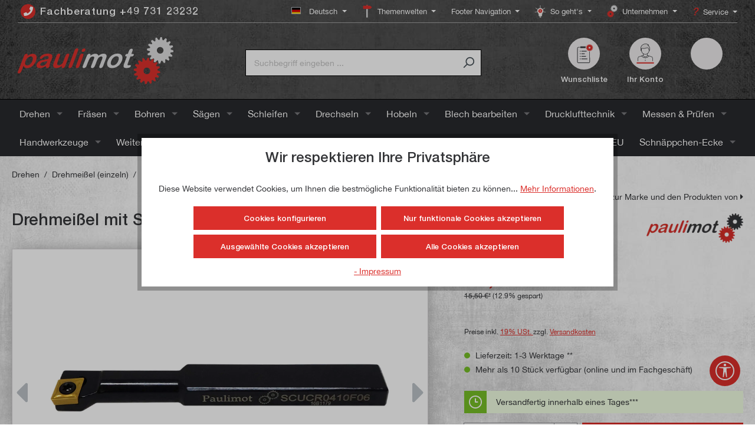

--- FILE ---
content_type: text/html; charset=UTF-8
request_url: https://www.paulimot.de/drehmeissel/wendeplatte/6x10mm/scucr0410f06
body_size: 68734
content:

<!DOCTYPE html>

<html lang="de-DE"
      itemscope="itemscope"
      >

                            
    <head>
        
                                    <meta charset="utf-8">
            
                            <meta name="viewport"
                      content="width=device-width, initial-scale=1, shrink-to-fit=no">
            
                                <meta name="author"
                      content="">
                <meta name="robots"
                      content="index,follow">
                <meta name="revisit-after"
                      content="15 days">
                <meta name="keywords"
                      content="Drehstahl; Klemmhalter; Drehmeißel mit Wendeschneidplatte; Drehstahl mit Wendeschneidplatte">
                <meta name="description"
                      content="Dieser Drehmeißel mit der Normbezeichnung SCUCR0410F06 hat einen Schaft mit 6 x 10 mm und eine Gesamtlänge von 80 mm.">
            
    <meta property="f766bb14cccafbbe596d6a794e94044e" content="1">

                        
                        <meta property="og:type" content="product"/>
        
                    <meta property="og:site_name" content="paulimot"/>
        
                    <meta property="og:url" content="https://www.paulimot.de/drehmeissel/wendeplatte/6x10mm/scucr0410f06"/>
        
                                    <meta property="og:title" content="Drehmeißel mit Schneidplatte 6 x 10 mm SCUCR0410F06 | paulimot"/>
                    
                                    <meta property="og:description" content="Dieser Drehmeißel mit der Normbezeichnung SCUCR0410F06 hat einen Schaft mit 6 x 10 mm und eine Gesamtlänge von 80 mm."/>
                    
                                    <meta property="og:image" content="https://paulimot-sw6.b-cdn.net/media/31/88/fb/1644353266/0000226033paulimot_2282_Drehstahl_SCUCR0410F06_1.jpg?ts=1644353266"/>
                    
                                    <meta property="product:brand" content="paulimot"/>
                    
                                
            <meta property="product:price:amount"
                  content="13.5"/>
            <meta property="product:price:currency"
                  content="EUR"/>
        
                    <meta property="product:product_link" content="https://www.paulimot.de/drehmeissel/wendeplatte/6x10mm/scucr0410f06"/>
        
                    <meta name="twitter:card" content="product"/>
        
                    <meta name="twitter:site" content="paulimot"/>
        
                                    <meta property="twitter:title" content="Drehmeißel mit Schneidplatte 6 x 10 mm SCUCR0410F06 | paulimot"/>
                    
                                    <meta property="twitter:description" content="Dieser Drehmeißel mit der Normbezeichnung SCUCR0410F06 hat einen Schaft mit 6 x 10 mm und eine Gesamtlänge von 80 mm."/>
                    
                                    <meta property="twitter:image" content="https://paulimot-sw6.b-cdn.net/media/31/88/fb/1644353266/0000226033paulimot_2282_Drehstahl_SCUCR0410F06_1.jpg?ts=1644353266"/>
                        
            <meta name="thumbnail" content="https://paulimot-sw6.b-cdn.net/media/31/88/fb/1644353266/0000226033paulimot_2282_Drehstahl_SCUCR0410F06_1.jpg?ts=1644353266"/>
    

                                 <meta 
                      content="paulimot">
                <meta 
                      content="">
                <meta 
                      content="true">
                <meta 
                      content="https://paulimot-sw6.b-cdn.net/media/62/f2/ef/1643973479/logo_paulimot_(1).svg?ts=1736236705">
            

                                    <link rel="preload"
                   href="https://www.paulimot.de/theme/e9164c6005ecb4bc1a37b93df5bc5ffa/css/all.css?1769763669"
                   as="style">
              
     <link rel="preload" href="https://www.paulimot.de/bundles/megapaulimottheme/font/HelveticaNeue/HelveticaNeue.woff?1764054188" as="font" type="font/woff" crossorigin>
     <link rel="preload" href="https://www.paulimot.de/bundles/megapaulimottheme/font/HelveticaNeue-Medium/HelveticaNeue-Medium.woff?1764054188" as="font" type="font/woff" crossorigin>
     <link rel="preload" href="https://www.paulimot.de/bundles/megapaulimottheme/font/Rancho/Rancho-Regular.woff2?1764054188" as="font" type="font/woff2" crossorigin>
     <link rel="preload" href="//assets.rh-webdesign.com/css/font-awesome-4-min.css" as="style">
 
                                            <meta name="theme-color"
                      content="#fff">
                            
                                                

                
                    <script type="application/ld+json">
            [{"@context":"https:\/\/schema.org\/","@type":"Product","name":"Drehmei\u00dfel mit Schneidplatte 6 x 10 mm SCUCR0410F06","description":"Dieser Drehmei\u00dfel mit der Normbezeichnung SCUCR0410F06 hat einen Schaft  mit 6 x 10 mm und eine Gesamtl\u00e4nge von 80 mm. Die Schneidplatte besteht aus  gesintertem Hartmetall. Die hohe Temperaturbest\u00e4ndigkeit von Hartmetall l\u00e4sst im  Gegensatz zu HSS-Mei\u00dfeln h\u00f6here Schnittgeschwindigkeiten zu. Zus\u00e4tzlich ist diese  Platte titannitridbeschichtet, was zu einer h\u00f6heren W\u00e4rmebest\u00e4ndigkeit und Standzeit  beitr\u00e4gt. TiN-beschichtete Schneidplatten sind f\u00fcr den universellen Einsatz gedacht.  Das bedeutet, dass weiche Materialien ebenso bearbeitet werden k\u00f6nnen wie harte  Werkstoffe.F\u00fcr spezielle Anwendungen kann dieser Hartmetalleinsatz durch eine andere  Schneidplatte ersetzt werden, die f\u00fcr das zu bearbeitende Material passend ist. Diese speziellen Wendeschneidplatten finden Sie in unserem Sortiment. Auch die  Standardplatten k\u00f6nnen Sie bei uns einzeln oder im 10er-Set nachbestellen.","sku":"2282","mpn":"2282","brand":{"@type":"Brand","name":"paulimot"},"image":["https:\/\/paulimot-sw6.b-cdn.net\/media\/31\/88\/fb\/1644353266\/0000226033paulimot_2282_Drehstahl_SCUCR0410F06_1.jpg?ts=1644353266","https:\/\/paulimot-sw6.b-cdn.net\/media\/0f\/29\/32\/1644353267\/0000302672paulimot_2080_Wendeschneidplatte_Masszeichnung_2.jpg?ts=1644353267","https:\/\/paulimot-sw6.b-cdn.net\/media\/39\/92\/72\/1741081263\/000000131901paulimot_2282_Drehstahl_SCUCR0410F06_Zusatzbild_3.png?ts=1741081263"],"offers":[{"@type":"Offer","availability":"https:\/\/schema.org\/LimitedAvailability","itemCondition":"https:\/\/schema.org\/NewCondition","priceCurrency":"EUR","seller":{"@type":"Organization","name":"paulimot"},"url":"https:\/\/www.paulimot.de\/drehmeissel\/wendeplatte\/6x10mm\/scucr0410f06","price":13.5}],"aggregateRating":{"@type":"AggregateRating","ratingValue":5.0,"bestRating":"5","ratingCount":7},"review":[{"@type":"Review","reviewRating":{"@type":"Rating","ratingValue":5.0,"bestRating":"5"},"datePublished":"2025-12-01T10:28:25","name":"Gute Erg\u00e4nzung f\u00fcr kleine Durchmesser","description":"Sehr gut geeignet f\u00fcr kleinere Innendurchmesser. Spanabnahme sollte f\u00fcr genaues Arbeiten dann aber nicht zu gro\u00df eingestellt werden.","author":{"@type":"Person","name":"Benjamin T."}},{"@type":"Review","reviewRating":{"@type":"Rating","ratingValue":5.0,"bestRating":"5"},"datePublished":"2025-09-30T14:04:30","name":"Perfekt","description":"Anwendung kinderleicht.","author":{"@type":"Person","name":"Ren\u00e9 A."}},{"@type":"Review","reviewRating":{"@type":"Rating","ratingValue":5.0,"bestRating":"5"},"datePublished":"2024-01-08T17:40:20","name":"Interessante Alternaive zu einer runden Bohrstange mit 6mm Durchmesser.","description":"Habe mir diesen Innendrehmeissel als Alternative zur Bohrstange mit 6mm Durchmesser bestellt. Durch den breiteren rechteckigen Schaft ist er um einiges steifer als die runde Bohrstange. \nQualtit\u00e4t, Lieferung und Preis wie immer gut. Top zufrieden","author":{"@type":"Person","name":"Klaus H."}},{"@type":"Review","reviewRating":{"@type":"Rating","ratingValue":5.0,"bestRating":"5"},"datePublished":"2022-05-13T12:41:05","name":"wenn er so gut arbeitet wie er","description":"wenn er so gut arbeitet wie er aussieht :-)","author":{"@type":"Person","name":"Jochen M."}},{"@type":"Review","reviewRating":{"@type":"Rating","ratingValue":5.0,"bestRating":"5"},"datePublished":"2021-10-08T00:00:00","name":"Empfehlenswert","description":"Der Innendrehmeissel zeigt trotz der kompakten Ausf\u00fchrung eine gute Formstabilit\u00e4t bei h\u00f6herer Schnittleistung.","author":{"@type":"Person","name":"Dirk F."}},{"@type":"Review","reviewRating":{"@type":"Rating","ratingValue":5.0,"bestRating":"5"},"datePublished":"2021-03-09T00:00:00","name":"Drehmei\u00dfel","description":"Super Qualit\u00e4t!","author":{"@type":"Person","name":"Peter W."}},{"@type":"Review","reviewRating":{"@type":"Rating","ratingValue":5.0,"bestRating":"5"},"datePublished":"2020-08-30T00:00:00","name":"Immer wieder.","description":"Sehr zufrieden.","author":{"@type":"Person","name":"Juergen B."}}]},{"@context":"https:\/\/schema.org","@type":"BreadcrumbList","itemListElement":[{"@type":"ListItem","position":1,"name":"Drehen","item":"https:\/\/www.paulimot.de\/drehen"},{"@type":"ListItem","position":2,"name":"Drehmei\u00dfel (einzeln)","item":"https:\/\/www.paulimot.de\/drehen\/drehmeissel"},{"@type":"ListItem","position":3,"name":"Innendrehmei\u00dfel","item":"https:\/\/www.paulimot.de\/drehen\/drehmeissel\/innendrehmeissel"},{"@type":"ListItem","position":4,"name":"SWUCR","item":"https:\/\/www.paulimot.de\/drehen\/drehmeissel\/innendrehmeissel\/swucr"}]},{"@context":"https:\/\/schema.org","@type":"LocalBusiness","name":"Paulitschek Maschinen- und Warenvertriebsgesellschaft mbH","url":"https:\/\/www.paulimot.de\/","telephone":"+49 73123232","address":{"@type":"PostalAddress","streetAddress":"Zeppelinstra\u00dfe 3","addressLocality":"Neu-Ulm","postalCode":"89231","addressCountry":"DE"},"priceRange":"\u20ac\u20ac\u20ac"}]
        </script>
            

                    <link rel="shortcut icon"
                  href="https://paulimot-sw6.b-cdn.net/media/1d/77/54/1726123458/favicon_(6).png?ts=1726123459">
        
                                <link rel="apple-touch-icon"
                  sizes="180x180"
                  href="https://paulimot-sw6.b-cdn.net/media/47/a3/f7/1643973480/favicon_(1).png?ts=1643973480">
                    
        <link rel="canonical" href="https://www.paulimot.de/drehmeissel/wendeplatte/6x10mm/scucr0410f06">
                    <title>Drehmeißel mit Schneidplatte 6 x 10 mm SCUCR0410F06 | paulimot</title>
    
                                                                                  <link rel="stylesheet"
                      href="https://www.paulimot.de/theme/e9164c6005ecb4bc1a37b93df5bc5ffa/css/all.css?1769763669">
                                    

                

            <link rel="stylesheet" href="https://cdnjs.cloudflare.com/ajax/libs/font-awesome/5.15.4/css/all.min.css" crossorigin="anonymous"/>
    
            <link rel="stylesheet" href="https://www.paulimot.de/bundles/moorlfoundation/storefront/css/animate.css?1769763670">
    
    
            <style>
            :root {
                --moorl-advanced-search-width: 600px;
            }
        </style>
    

      
    
                                                                                                                                                                                                                                          
                        <script>
        window.features = {"V6_5_0_0":true,"v6.5.0.0":true,"V6_6_0_0":true,"v6.6.0.0":true,"V6_7_0_0":false,"v6.7.0.0":false,"DISABLE_VUE_COMPAT":false,"disable.vue.compat":false,"ACCESSIBILITY_TWEAKS":false,"accessibility.tweaks":false,"ADMIN_VITE":false,"admin.vite":false,"PAYPAL_SETTINGS_TWEAKS":false,"paypal.settings.tweaks":false};
    </script>
        
                                                                
            <script>
                                    window.gtagActive = true;
                    window.gtagURL = 'https://www.googletagmanager.com/gtag/js?id=271877389';
                    window.controllerName = 'product';
                    window.actionName = 'index';
                    window.trackOrders = '';
                    window.gtagTrackingId = '271877389';
                    window.dataLayer = window.dataLayer || [];
                    window.gtagConfig = {
                        'anonymize_ip': '1',
                        'cookie_domain': 'none',
                        'cookie_prefix': '_swag_ga',
                    };

                    function gtag() { dataLayer.push(arguments); }
                            </script>
            
            <script>
            window.dataLayer = window.dataLayer || [];
            function gtag() { dataLayer.push(arguments); }

            (() => {
                const analyticsStorageEnabled = document.cookie.split(';').some((item) => item.trim().includes('google-analytics-enabled=1'));
                const adsEnabled = document.cookie.split(';').some((item) => item.trim().includes('google-ads-enabled=1'));

                // Always set a default consent for consent mode v2
                gtag('consent', 'default', {
                    'ad_user_data': adsEnabled ? 'granted' : 'denied',
                    'ad_storage': adsEnabled ? 'granted' : 'denied',
                    'ad_personalization': adsEnabled ? 'granted' : 'denied',
                    'analytics_storage': analyticsStorageEnabled ? 'granted' : 'denied'
                });
            })();
        </script>
    

    <!-- Shopware Analytics -->
    <script>
        window.shopwareAnalytics = {
            trackingId: '',
            merchantConsent: true,
            debug: false,
            storefrontController: 'Product',
            storefrontAction: 'index',
            storefrontRoute: 'frontend.detail.page',
            storefrontCmsPageType:  'product_detail' ,
        };
    </script>
    <!-- End Shopware Analytics -->
        
    

    <!-- WbmTagManagerAnalytics Head Snippet Start -->
            <script id="wbmTagMangerDefine" type="text/javascript">
            let gtmIsTrackingProductClicks = Boolean(1),
                gtmIsTrackingAddToWishlistClicks = Boolean(1),
                gtmContainerId = 'GTM-NWT5KBS',
                hasSWConsentSupport = Boolean(1);
            window.wbmScriptIsSet = false;
            window.dataLayer = window.dataLayer || [];
            window.dataLayer.push({"event":"user","id":null})
        </script>
        <script id="wbmTagMangerDataLayer" type="text/javascript">
            window.dataLayer.push({ ecommerce: null });
            window.dataLayer.push({"google_tag_params":{"ecomm_prodid":2282,"ecomm_pagetype":"product"}})

            
            var onEventDataLayer = JSON.parse('{"event":"view_item","ecommerce":{"value":13.5,"items":[{"item_category":"SWUCR","price":13.5,"item_brand":"paulimot","item_id":"2282","item_name":"Drehmei\u00dfel mit Schneidplatte 6 x 10 mm SCUCR0410F06","item_variant":""}],"currency":"EUR"}}');
                    </script>    
                        <script id="wbmTagManger" type="text/javascript" >
                function getCookie(name) {
                    var cookieMatch = document.cookie.match(name + '=(.*?)(;|$)');
                    return cookieMatch && decodeURI(cookieMatch[1]);
                }

                var gtmCookieSet = getCookie('wbm-tagmanager-enabled');
                
                var googleTag = function(w,d,s,l,i){w[l]=w[l]||[];w[l].push({'gtm.start':new Date().getTime(),event:'gtm.js'});var f=d.getElementsByTagName(s)[0],j=d.createElement(s),dl=l!='dataLayer'?'&l='+l:'';j.async=true;j.src='https://www.googletagmanager.com/gtm.js?id='+i+dl+'';f.parentNode.insertBefore(j,f);};
                

                if (hasSWConsentSupport && gtmCookieSet === null) {
                    window.wbmGoogleTagmanagerId = gtmContainerId;
                    window.wbmScriptIsSet = false;
                    window.googleTag = googleTag;
                } else {
                    window.wbmScriptIsSet = true;
                    googleTag(window, document, 'script', 'dataLayer', gtmContainerId);
                    googleTag = null;

                    window.dataLayer = window.dataLayer || [];
                    function gtag() { dataLayer.push(arguments); }

                    if (hasSWConsentSupport) {
                        (() => {
                            const analyticsStorageEnabled = document.cookie.split(';').some((item) => item.trim().includes('google-analytics-enabled=1'));
                            const adsEnabled = document.cookie.split(';').some((item) => item.trim().includes('google-ads-enabled=1'));

                            gtag('consent', 'update', {
                                'ad_storage': adsEnabled ? 'granted' : 'denied',
                                'ad_user_data': adsEnabled ? 'granted' : 'denied',
                                'ad_personalization': adsEnabled ? 'granted' : 'denied',
                                'analytics_storage': analyticsStorageEnabled ? 'granted' : 'denied'
                            });
                        })();
                    }
                }
                
            </script><!-- WbmTagManagerAnalytics Head Snippet End -->
            
                            
            <script type="text/javascript"
                                src='https://www.google.com/recaptcha/api.js?render=6LcjmIkUAAAAANM2tfYKKUyNgDuk7N-imX4ma3zG'
                defer></script>
        <script>
                                        window.googleReCaptchaV3Active = true;
                    </script>
            
                    

                                                                                        
                                                                                                        
                                                                                                        
                                                                                                        
                                                                                                        
                                                                                                        
                                                                                                        
                                                                                                        
                                                                                                        
                                                                                                        
                                                                                                        
                                                                                                        
                                                                                                                                                        
                                                                                                                                                        
                                                                                                        
                                                                                                        
                                                                                                        
                                                                                                                                                        
                                                                                                        
                                                                                                        
                                                                                                        
                                                                                                        
                                                                                                        
                                                                                                        
                                                                                                                                                        
                                                                                                        
                                                                                    
                                    <script>
                    window.useDefaultCookieConsent = true;
                </script>
                    
                                    <script>
                window.activeNavigationId = '41970f70ee92499ba5fa7c5bff3452a9';
                window.router = {
                    'frontend.cart.offcanvas': '/checkout/offcanvas',
                    'frontend.cookie.offcanvas': '/cookie/offcanvas',
                    'frontend.checkout.finish.page': '/checkout/finish',
                    'frontend.checkout.info': '/widgets/checkout/info',
                    'frontend.menu.offcanvas': '/widgets/menu/offcanvas',
                    'frontend.cms.page': '/widgets/cms',
                    'frontend.cms.navigation.page': '/widgets/cms/navigation',
                    'frontend.account.addressbook': '/widgets/account/address-book',
                    'frontend.country.country-data': '/country/country-state-data',
                    'frontend.app-system.generate-token': '/app-system/Placeholder/generate-token',
                    };
                window.salesChannelId = '04e22238904b46d18275c53050b19267';
            </script>
        

    <script>
        window.router['frontend.shopware_analytics.customer.data'] = '/storefront/script/shopware-analytics-customer'
    </script>

                                <script>
                
                window.breakpoints = {"xs":0,"sm":576,"md":768,"lg":992,"xl":1200,"xxl":1400};
            </script>
        
                                    <script>
                    window.customerLoggedInState = 0;

                    window.wishlistEnabled = 1;
                </script>
                    
                        
                            <script>
                window.themeAssetsPublicPath = 'https://www.paulimot.de/theme/473063f94a0b44628ae159c75492889b/assets/';
            </script>
        
                                                            <script>
                        window.themeJsPublicPath = 'https://www.paulimot.de/theme/e9164c6005ecb4bc1a37b93df5bc5ffa/js/';
                    </script>
                                            <script type="text/javascript" src="https://www.paulimot.de/theme/e9164c6005ecb4bc1a37b93df5bc5ffa/js/storefront/storefront.js?1769763669" defer></script>
                                            <script type="text/javascript" src="https://www.paulimot.de/theme/e9164c6005ecb4bc1a37b93df5bc5ffa/js/cbax-modul-analytics/cbax-modul-analytics.js?1769763669" defer></script>
                                            <script type="text/javascript" src="https://www.paulimot.de/theme/e9164c6005ecb4bc1a37b93df5bc5ffa/js/swag-pay-pal/swag-pay-pal.js?1769763669" defer></script>
                                            <script type="text/javascript" src="https://www.paulimot.de/theme/e9164c6005ecb4bc1a37b93df5bc5ffa/js/xanten-guest-reviews/xanten-guest-reviews.js?1769763669" defer></script>
                                            <script type="text/javascript" src="https://www.paulimot.de/theme/e9164c6005ecb4bc1a37b93df5bc5ffa/js/tanmar-ng-product-reviews/tanmar-ng-product-reviews.js?1769763669" defer></script>
                                            <script type="text/javascript" src="https://www.paulimot.de/theme/e9164c6005ecb4bc1a37b93df5bc5ffa/js/mega-product-accessories/mega-product-accessories.js?1769763669" defer></script>
                                            <script type="text/javascript" src="https://www.paulimot.de/theme/e9164c6005ecb4bc1a37b93df5bc5ffa/js/zeobv-get-notified/zeobv-get-notified.js?1769763669" defer></script>
                                            <script type="text/javascript" src="https://www.paulimot.de/theme/e9164c6005ecb4bc1a37b93df5bc5ffa/js/r-h-web-cms-elements/r-h-web-cms-elements.js?1769763669" defer></script>
                                            <script type="text/javascript" src="https://www.paulimot.de/theme/e9164c6005ecb4bc1a37b93df5bc5ffa/js/flink-cms-anchor/flink-cms-anchor.js?1769763669" defer></script>
                                            <script type="text/javascript" src="https://www.paulimot.de/theme/e9164c6005ecb4bc1a37b93df5bc5ffa/js/digi1-cms-element-collapse/digi1-cms-element-collapse.js?1769763669" defer></script>
                                            <script type="text/javascript" src="https://www.paulimot.de/theme/e9164c6005ecb4bc1a37b93df5bc5ffa/js/acris-cookie-consent-c-s/acris-cookie-consent-c-s.js?1769763669" defer></script>
                                            <script type="text/javascript" src="https://www.paulimot.de/theme/e9164c6005ecb4bc1a37b93df5bc5ffa/js/moorl-foundation/moorl-foundation.js?1769763669" defer></script>
                                            <script type="text/javascript" src="https://www.paulimot.de/theme/e9164c6005ecb4bc1a37b93df5bc5ffa/js/moorl-form-builder/moorl-form-builder.js?1769763669" defer></script>
                                            <script type="text/javascript" src="https://www.paulimot.de/theme/e9164c6005ecb4bc1a37b93df5bc5ffa/js/acris-product-video-c-s/acris-product-video-c-s.js?1769763669" defer></script>
                                            <script type="text/javascript" src="https://www.paulimot.de/theme/e9164c6005ecb4bc1a37b93df5bc5ffa/js/solid-advanced-slider-elements/solid-advanced-slider-elements.js?1769763669" defer></script>
                                            <script type="text/javascript" src="https://www.paulimot.de/theme/e9164c6005ecb4bc1a37b93df5bc5ffa/js/acris-product-downloads-c-s/acris-product-downloads-c-s.js?1769763669" defer></script>
                                            <script type="text/javascript" src="https://www.paulimot.de/theme/e9164c6005ecb4bc1a37b93df5bc5ffa/js/mega-paulimot-extensions/mega-paulimot-extensions.js?1769763669" defer></script>
                                            <script type="text/javascript" src="https://www.paulimot.de/theme/e9164c6005ecb4bc1a37b93df5bc5ffa/js/bst-cms-product-finder6/bst-cms-product-finder6.js?1769763669" defer></script>
                                            <script type="text/javascript" src="https://www.paulimot.de/theme/e9164c6005ecb4bc1a37b93df5bc5ffa/js/loyxx-s-w6-category-tree-teaser/loyxx-s-w6-category-tree-teaser.js?1769763669" defer></script>
                                            <script type="text/javascript" src="https://www.paulimot.de/theme/e9164c6005ecb4bc1a37b93df5bc5ffa/js/cogi-cms-video-fullscreen/cogi-cms-video-fullscreen.js?1769763669" defer></script>
                                            <script type="text/javascript" src="https://www.paulimot.de/theme/e9164c6005ecb4bc1a37b93df5bc5ffa/js/frosh-platform-share-basket/frosh-platform-share-basket.js?1769763669" defer></script>
                                            <script type="text/javascript" src="https://www.paulimot.de/theme/e9164c6005ecb4bc1a37b93df5bc5ffa/js/acris-tax-c-s/acris-tax-c-s.js?1769763669" defer></script>
                                            <script type="text/javascript" src="https://www.paulimot.de/theme/e9164c6005ecb4bc1a37b93df5bc5ffa/js/vierp-counter-cms-element/vierp-counter-cms-element.js?1769763669" defer></script>
                                            <script type="text/javascript" src="https://www.paulimot.de/theme/e9164c6005ecb4bc1a37b93df5bc5ffa/js/releva-retargeting/releva-retargeting.js?1769763669" defer></script>
                                            <script type="text/javascript" src="https://www.paulimot.de/theme/e9164c6005ecb4bc1a37b93df5bc5ffa/js/proxa-auto-complete-s-w6/proxa-auto-complete-s-w6.js?1769763669" defer></script>
                                            <script type="text/javascript" src="https://www.paulimot.de/theme/e9164c6005ecb4bc1a37b93df5bc5ffa/js/acris-search-c-s/acris-search-c-s.js?1769763669" defer></script>
                                            <script type="text/javascript" src="https://www.paulimot.de/theme/e9164c6005ecb4bc1a37b93df5bc5ffa/js/neti-next-free-delivery/neti-next-free-delivery.js?1769763669" defer></script>
                                            <script type="text/javascript" src="https://www.paulimot.de/theme/e9164c6005ecb4bc1a37b93df5bc5ffa/js/neti-next-easy-coupon/neti-next-easy-coupon.js?1769763669" defer></script>
                                            <script type="text/javascript" src="https://www.paulimot.de/theme/e9164c6005ecb4bc1a37b93df5bc5ffa/js/wbm-tag-manager-analytics/wbm-tag-manager-analytics.js?1769763669" defer></script>
                                            <script type="text/javascript" src="https://www.paulimot.de/theme/e9164c6005ecb4bc1a37b93df5bc5ffa/js/payone-payment/payone-payment.js?1769763669" defer></script>
                                            <script type="text/javascript" src="https://www.paulimot.de/theme/e9164c6005ecb4bc1a37b93df5bc5ffa/js/rhiem-detail-compare-s-w6/rhiem-detail-compare-s-w6.js?1769763669" defer></script>
                                            <script type="text/javascript" src="https://www.paulimot.de/theme/e9164c6005ecb4bc1a37b93df5bc5ffa/js/lenz-platform-clp/lenz-platform-clp.js?1769763669" defer></script>
                                            <script type="text/javascript" src="https://www.paulimot.de/theme/e9164c6005ecb4bc1a37b93df5bc5ffa/js/acris-gpsr-c-s/acris-gpsr-c-s.js?1769763669" defer></script>
                                            <script type="text/javascript" src="https://www.paulimot.de/theme/e9164c6005ecb4bc1a37b93df5bc5ffa/js/sfin-rescue-cart/sfin-rescue-cart.js?1769763669" defer></script>
                                            <script type="text/javascript" src="https://www.paulimot.de/theme/e9164c6005ecb4bc1a37b93df5bc5ffa/js/prems-one-page-checkout6/prems-one-page-checkout6.js?1769763669" defer></script>
                                            <script type="text/javascript" src="https://www.paulimot.de/theme/e9164c6005ecb4bc1a37b93df5bc5ffa/js/swag-analytics/swag-analytics.js?1769763669" defer></script>
                                            <script type="text/javascript" src="https://www.paulimot.de/theme/e9164c6005ecb4bc1a37b93df5bc5ffa/js/tcinn-a11y-toolbar-app/tcinn-a11y-toolbar-app.js?1769763669" defer></script>
                                            <script type="text/javascript" src="https://www.paulimot.de/theme/e9164c6005ecb4bc1a37b93df5bc5ffa/js/swag-custom-notification/swag-custom-notification.js?1769763669" defer></script>
                                            <script type="text/javascript" src="https://www.paulimot.de/theme/e9164c6005ecb4bc1a37b93df5bc5ffa/js/gjuce-credit-transfer-by-qrcode-s-w6/gjuce-credit-transfer-by-qrcode-s-w6.js?1769763669" defer></script>
                                            <script type="text/javascript" src="https://www.paulimot.de/theme/e9164c6005ecb4bc1a37b93df5bc5ffa/js/mega-paulimot-theme/mega-paulimot-theme.js?1769763669" defer></script>
                                                        

    
    
        </head>

        
            <body class="is-ctl-product is-act-index">

            <div class="skip-to-content bg-primary-subtle text-primary-emphasis visually-hidden-focusable overflow-hidden">
            <div class="container d-flex justify-content-center">
                <a href="#content-main" class="skip-to-content-link d-inline-flex text-decoration-underline m-1 p-2 fw-bold gap-2">
                    Zum Hauptinhalt springen
                </a>
            </div>
        </div>
    
        
    
        
                                        <noscript>
                <iframe src="https://www.googletagmanager.com/ns.html?id=GTM-NWT5KBS"
                        height="0"
                        width="0"
                        style="display:none;visibility:hidden"
                        title="Google Tagmanager">

                </iframe>
            </noscript>
            
                                                                                            
                                                                                                        
                                                                                                        
                                                                                                        
                                                                                                        
                                                                                                        
                                                                                                        
                                                                                                        
                                                                                                        
                                                                                                        
                                                                                                        
                                                                                                        
                                                                                                                                                        
                                                                                                                                                        
                                                                                                        
                                                                                                        
                                                                                                        
                                                                                                                                                        
                                                                                                        
                                                                                                        
                                                                                                        
                                                                                                        
                                                                                                        
                                                                                                        
                                                                                                                                                        
                                                                                                        
                                                                                    
                <noscript class="noscript-main">
                
    <div role="alert"
                  class="alert alert-info alert-has-icon">
                                                                                    
                                                                                                                                                                    <span class="icon icon-info">
                        <svg xmlns="http://www.w3.org/2000/svg" xmlns:xlink="http://www.w3.org/1999/xlink" width="24" height="24" viewBox="0 0 24 24"><defs><path d="M12 7c.5523 0 1 .4477 1 1s-.4477 1-1 1-1-.4477-1-1 .4477-1 1-1zm1 9c0 .5523-.4477 1-1 1s-1-.4477-1-1v-5c0-.5523.4477-1 1-1s1 .4477 1 1v5zm11-4c0 6.6274-5.3726 12-12 12S0 18.6274 0 12 5.3726 0 12 0s12 5.3726 12 12zM12 2C6.4772 2 2 6.4772 2 12s4.4772 10 10 10 10-4.4772 10-10S17.5228 2 12 2z" id="icons-default-info" /></defs><use xlink:href="#icons-default-info" fill="#758CA3" fill-rule="evenodd" /></svg>
        </span>
    
                                                        
                                    
    
                    <div class="alert-content-container">
                                                    
                                                        <div class="alert-content">                                                    Um unseren Shop in vollem Umfang nutzen zu können, empfehlen wir Ihnen Javascript in Ihrem Browser zu aktivieren.
                                                                </div>                
                                                                </div>
            </div>
            </noscript>
        


                        
            <header class="header-main">
                                    <div class="container">
                                            <div class="top-bar d-none d-lg-block">
                                    <nav class="top-bar-nav">
                            <div class="top-bar-nav-item top-bar-menu top-bar-nav-hotline-btn">
            <a href="tel:+49 731 23232" class="btn top-bar-nav-btn hotline-btn">
                <i class="fa fa-phone"></i>
                <span class="top-bar-nav-text">Fachberatung +49 731 23232</span>
            </a>
        </div>
        
        
                                
            <div class="top-bar-nav-item top-bar-language">
                            <form method="post"
                      action="/checkout/language"
                      class="language-form"
                      data-form-auto-submit="true">
                                                                                            
                        <div class="languages-menu dropdown">
                            <button class="btn dropdown-toggle top-bar-nav-btn"
                                    type="button"
                                    id="languagesDropdown-right"
                                    data-bs-toggle="dropdown"
                                    aria-haspopup="true"
                                    aria-expanded="false">
                                <div class="top-bar-list-icon language-flag country-de language-de"></div>
                                <span class="top-bar-nav-text">Deutsch</span>
                            </button>

                                                            <div class="top-bar-list dropdown-menu dropdown-menu-end"
                                    aria-labelledby="languagesDropdown-right">
                                                                            <div class="top-bar-list-item dropdown-item item-checked"
                                             title="">
                                                                                                                                                                                            
                                                <label class="top-bar-list-label"
                                                       for="right-2fbb5fe2e29a4d70aa5854ce7ce3e20b">
                                                    <input id="right-2fbb5fe2e29a4d70aa5854ce7ce3e20b"
                                                           class="top-bar-list-radio"
                                                           value="2fbb5fe2e29a4d70aa5854ce7ce3e20b"
                                                           name="languageId"
                                                           type="radio"
                                                         checked>
                                                    <div class="top-bar-list-icon language-flag country-de language-de"></div>
                                                    Deutsch
                                                </label>
                                                                                    </div>
                                                                            <div class="top-bar-list-item dropdown-item"
                                             title="">
                                                                                                                                                                                            
                                                <label class="top-bar-list-label"
                                                       for="right-5c980edec40343968abee037be9783b7">
                                                    <input id="right-5c980edec40343968abee037be9783b7"
                                                           class="top-bar-list-radio"
                                                           value="5c980edec40343968abee037be9783b7"
                                                           name="languageId"
                                                           type="radio"
                                                        >
                                                    <div class="top-bar-list-icon language-flag country-gb language-en"></div>
                                                    English
                                                </label>
                                                                                    </div>
                                                                            <div class="top-bar-list-item dropdown-item"
                                             title="">
                                                                                                                                                                                            
                                                <label class="top-bar-list-label"
                                                       for="right-01966698cc7f7316a86399bcb0bc29ea">
                                                    <input id="right-01966698cc7f7316a86399bcb0bc29ea"
                                                           class="top-bar-list-radio"
                                                           value="01966698cc7f7316a86399bcb0bc29ea"
                                                           name="languageId"
                                                           type="radio"
                                                        >
                                                    <div class="top-bar-list-icon language-flag country-fr language-fr"></div>
                                                    Français
                                                </label>
                                                                                    </div>
                                                                            <div class="top-bar-list-item dropdown-item"
                                             title="">
                                                                                                                                                                                            
                                                <label class="top-bar-list-label"
                                                       for="right-01966698cc7f7316a86399bcb589309f">
                                                    <input id="right-01966698cc7f7316a86399bcb589309f"
                                                           class="top-bar-list-radio"
                                                           value="01966698cc7f7316a86399bcb589309f"
                                                           name="languageId"
                                                           type="radio"
                                                        >
                                                    <div class="top-bar-list-icon language-flag country-it language-it"></div>
                                                    Italiano
                                                </label>
                                                                                    </div>
                                                                    </div>
                                                    </div>

                        <input name="redirectTo" type="hidden" value="frontend.detail.page">

                                                    <input name="redirectParameters[_httpCache]" type="hidden" value="1">
                                                    <input name="redirectParameters[productId]" type="hidden" value="e0cddca738af4be79658d979798f316c">
                                                            </form>
                    </div>
                        

    
                                                    
                        

    
    
    
        
                            <div class="top-bar-nav-item top-bar-menu">
                                            <div class="service-menu dropdown">
                            <button class="btn dropdown-toggle top-bar-nav-btn"
                                    type="button"
                                    id="serviceMenuDropdown-top-bar"
                                    data-bs-toggle="dropdown"
                                    aria-haspopup="true"
                                    aria-expanded="false">

                                                                                                                                                                                    <span class="icon icon-theme-world">
                        <?xml version="1.0" encoding="utf-8"?>
<svg version="1.1" id="paulimot-theme-world" x="0px" y="0px" viewBox="0 0 560 560" style="enable-background:new 0 0 560 560;" xmlns="http://www.w3.org/2000/svg">
  <style type="text/css">
	.st-theme-world-0{fill:#DDDEDF;}
	.st-theme-world-1{fill:#DDDEDF;stroke:#DDDEDF;stroke-width:2;stroke-miterlimit:10;}
	.st-theme-world-2{fill:#DB2F2B;stroke:#DB2F2B;stroke-width:2;stroke-miterlimit:10;}
</style>
  <g transform="matrix(1.67647, 0, 0, 1.67647, -421.165283, -180.476028)" style="">
    <g>
      <rect x="388" y="215" class="st-theme-world-0" width="37" height="222"/>
      <path class="st-theme-world-0" d="M424,216v220h-35V216H424 M426,214h-39v224h39V214L426,214z"/>
    </g>
    <path class="st-theme-world-1" d="M387,133.19h39v-14.78c0-3.9-3.16-7.07-7.07-7.07H394c-3.87,0-7,3.13-7,7V133.19z"/>
    <path class="st-theme-world-2" d="M307,139.86l0,68.19c0,3.29,2.67,5.95,5.95,5.95h175.67c2.65,0,5.19-1.07,7.05-2.96l32.16-32.73 c2.28-2.32,2.18-6.06-0.21-8.25l-36.3-33.31c-1.82-1.67-4.19-2.59-6.66-2.59H312.71C309.56,134.15,307,136.71,307,139.86z"/>
  </g>
</svg>
        </span>
    
                                    
                                <span class="top-bar-nav-text">Themenwelten</span>
                            </button>
                                                            <div class="dropdown-menu dropdown-menu-right"
                                     aria-labelledby="serviceMenuDropdown-top-bar">
                                    
                                        
                                        <a class="top-bar-list-item dropdown-item"
                                           href="https://www.paulimot.de/kunsthandwerk"
                                                                                      title="Kunsthandwerk">Kunsthandwerk</a>
                                    
                                        
                                        <a class="top-bar-list-item dropdown-item"
                                           href="https://www.paulimot.de/themenwelten/holzbearbeitung/"
                                                                                      title="Holzbearbeitung">Holzbearbeitung</a>
                                    
                                        
                                        <a class="top-bar-list-item dropdown-item"
                                           href="https://www.paulimot.de/blechbearbeitung"
                                                                                      title="Blechbearbeitung">Blechbearbeitung</a>
                                    
                                        
                                        <a class="top-bar-list-item dropdown-item"
                                           href="https://www.paulimot.de/professional"
                                                                                      title="professional">professional</a>
                                                                    </div>
                                                    </div>
                                    </div>
            
        
                            <div class="top-bar-nav-item top-bar-menu">
                                            <div class="service-menu dropdown">
                            <button class="btn dropdown-toggle top-bar-nav-btn"
                                    type="button"
                                    id="serviceMenuDropdown-top-bar"
                                    data-bs-toggle="dropdown"
                                    aria-haspopup="true"
                                    aria-expanded="false">

                                
                                <span class="top-bar-nav-text">Footer Navigation</span>
                            </button>
                                                            <div class="dropdown-menu dropdown-menu-right"
                                     aria-labelledby="serviceMenuDropdown-top-bar">
                                    
                                        
                                        <a class="top-bar-list-item dropdown-item"
                                           href=""
                                                                                      title="Service">Service</a>
                                    
                                        
                                        <a class="top-bar-list-item dropdown-item"
                                           href=""
                                                                                      title="Unternehmen">Unternehmen</a>
                                    
                                        
                                        <a class="top-bar-list-item dropdown-item"
                                           href=""
                                                                                      title="Weiterführende Links">Weiterführende Links</a>
                                    
                                        
                                        <a class="top-bar-list-item dropdown-item"
                                           href=""
                                                                                      title="Rechtliche Informationen">Rechtliche Informationen</a>
                                                                    </div>
                                                    </div>
                                    </div>
            
        
                            <div class="top-bar-nav-item top-bar-menu">
                                            <div class="service-menu dropdown">
                            <button class="btn dropdown-toggle top-bar-nav-btn"
                                    type="button"
                                    id="serviceMenuDropdown-top-bar"
                                    data-bs-toggle="dropdown"
                                    aria-haspopup="true"
                                    aria-expanded="false">

                                                                                                                                                                                    <span class="icon icon-lightbulb">
                        <?xml version="1.0" encoding="utf-8"?>
<!-- Generator: Adobe Illustrator 23.0.3, SVG Export Plug-In . SVG Version: 6.00 Build 0)  -->
<svg version="1.1" id="paulimot-lightbulb" xmlns="http://www.w3.org/2000/svg" xmlns:xlink="http://www.w3.org/1999/xlink" x="0px" y="0px"
	 viewBox="0 0 130 130" style="enable-background:new 0 0 130 130;" xml:space="preserve">
<style type="text/css">
	.lb-st0{fill:#F2F0ED;stroke:#F2F0ED;stroke-miterlimit:10;}
	.lb-st1{fill:#DA302C;}
</style>
<g>
	<path class="lb-st0" d="M65.4,112.1c-6.4,0-13.1-2.1-13.4-2.2c-1.8-0.5-2.5-2.5-2.5-4v-0.4l-0.7-8c0-5.3-2.8-10.8-4.9-14.5l-1-1.6
		c-4.1-6.4-7.3-11.4-7.3-19c0-16.1,13.2-29.1,29.4-29.1s29.4,13.1,29.4,29.1c0,6.7-2.1,12.5-6.9,19.4c-7.1,12.3-6.2,23.7-6.2,23.8
		v0.8c0,1.7-1,3.1-2.5,3.5C78.5,110,71.8,112.1,65.4,112.1z M51,104.6L51,104.6l0.1,1.3c0,1,0.4,2.2,1.4,2.5c0.1,0,6.8,2.2,12.9,2.2
		c6.2,0,12.9-2.1,13-2.1c1.1-0.2,1.4-1.2,1.4-2v-0.7c0-0.4-0.9-12,6.4-24.6v-0.1c4.7-6.7,6.7-12.2,6.7-18.5C92.9,47.4,80.4,35,65,35
		S37.1,47.2,37.1,62.5c0,7.2,3,11.8,7.1,18.2l1,1.6c2.2,3.8,5.1,9.5,5.1,15.2L51,104.6z"/>
</g>
<g>
	<path class="lb-st0" d="M70.8,127.8H59.2c-0.8,0-1.3-0.7-1.3-1.4l0,0c0-0.9,0.7-1.4,1.3-1.4h11.5c0.8,0,1.3,0.7,1.3,1.4l0,0
		C72.2,127.1,71.6,127.8,70.8,127.8"/>
</g>
<g>
	<path class="lb-st0" d="M64.8,30.7c-0.7,0-1.4-0.4-1.4-1.1V7.2c0-0.5,0.5-1.1,1.4-1.1c0.9,0,1.4,0.4,1.4,1.1v22.5
		C66,30.2,65.5,30.7,64.8,30.7z"/>
</g>
<g>
	<path class="lb-st0" d="M71.9,122.5H58.1c-0.9,0-1.6-0.7-1.6-1.4l0,0c0-0.9,0.8-1.4,1.6-1.4h13.8c0.9,0,1.6,0.7,1.6,1.4l0,0
		C73.6,121.7,72.9,122.5,71.9,122.5"/>
</g>
<g>
	<path class="lb-st0" d="M74.2,117.5H55.8c-1.3,0-2.1-0.7-2.1-1.4l0,0c0-0.9,1-1.4,2.1-1.4h18.5c1.3,0,2.1,0.7,2.1,1.4l0,0
		C76.5,116.8,75.5,117.5,74.2,117.5"/>
</g>
<g>
	<path class="lb-st0" d="M78.3,112H52.2c-1.8,0-3-1.4-3-2.8l0,0c0-1.7,1.5-2.8,3-2.8h26.1c1.8,0,3,1.4,3,2.8l0,0
		C81.6,110.6,80.1,112,78.3,112"/>
</g>
<g>
	<path class="lb-st0" d="M33.9,70.5c0.1,0.7-0.2,1.5-0.9,1.6l-22.2,3.4c-0.5,0.1-1.2-0.4-1.3-1.2s0.2-1.5,0.9-1.6l22.2-3.4
		C33.2,69.3,33.8,69.8,33.9,70.5z"/>
</g>
<g>
	<path class="lb-st0" d="M91,45.1c-0.4-0.6-0.4-1.4,0.2-1.8l19.3-11.5c0.5-0.3,1.2-0.1,1.7,0.7c0.5,0.8,0.4,1.4-0.2,1.8L92.6,45.7
		C92.1,45.9,91.3,45.7,91,45.1z"/>
</g>
<g>
	<path class="lb-st0" d="M95.7,69.8c0.1-0.7,0.7-1.3,1.4-1.2l22,4.7c0.5,0.1,0.9,0.7,0.8,1.6c-0.2,0.9-0.7,1.3-1.4,1.2l-22-4.7
		C96,71.1,95.6,70.5,95.7,69.8z"/>
</g>
<g>
	<path class="lb-st0" d="M38.4,45c-0.4,0.6-1.1,1-1.7,0.7L17.5,34.2c-0.5-0.3-0.7-1-0.2-1.8c0.5-0.8,1.1-1,1.7-0.7l19.3,11.5
		C38.6,43.7,38.8,44.4,38.4,45z"/>
</g>
<g>
	<path class="lb-st0" d="M79,107.7H52.3c-1.8,0-3-14.7-3-29.5l0,0c0-17.7,1.5-29.5,3-29.5H79c1.8,0,3,14.7,3,29.5l0,0
		C82.4,93,80.9,107.7,79,107.7"/>
</g>
<ellipse class="lb-st0" cx="64.9" cy="62.6" rx="29.3" ry="27.6"/>
<g>
	<path class="lb-st0" d="M80.6,90.1H50.4c-2.1,0-3.4-2.1-3.4-4.2l0,0c0-2.5,1.7-4.2,3.4-4.2h30.2c2.1,0,3.4,2.1,3.4,4.2l0,0
		C84.3,88,82.6,90.1,80.6,90.1"/>
</g>
<g>
	<path class="lb-st1" d="M73.6,43.1c0.7,0.4,1.5,0.9,2.2,1.2c0.1,0.4-0.1,0.9-0.1,1.2c-0.3,1.2-0.4,2.2-0.7,3.3
		c0.4,0.4,0.9,0.7,1.3,1.2c1.3-0.6,2.8-1.2,4.1-1.9c0.1,0,0.1,0.1,0.3,0.1c0.4,0.6,0.9,1,1.3,1.6c-0.3,0.7-0.9,1.3-1.3,1.9
		c-0.4,0.6-0.9,1.3-1.3,1.9c0.3,0.4,0.4,0.9,0.7,1.3c1.6,0.1,3.2-0.1,4.7,0c0.1,0.6,0.4,1.2,0.6,1.6c0,0.1,0.1,0.4,0.1,0.6
		c-0.1,0.3-0.3,0.3-0.4,0.4c-1,0.6-2,1.2-2.9,1.9c-0.1,0-0.1,0.1-0.3,0.3v1.7c0.4,0.3,0.9,0.4,1.3,0.6c0.9,0.3,1.6,0.6,2.5,0.9
		c0.1,0,0.1,0.1,0.3,0.1c0.1,0.9,0.1,1.7,0.1,2.5c-0.1,0.1-0.4,0.1-0.6,0.1c-1.3,0.1-2.5,0.3-3.8,0.6c-0.1,0-0.3,0-0.4,0
		c-0.3,0.3-0.1,0.6-0.3,0.9c-0.1,0.4-0.1,0.7-0.1,1c1.2,1,2.2,2,3.3,3.1c-0.3,0.7-0.6,1.5-1,2.2c-1.5-0.3-3.1-0.6-4.5-0.9
		c-0.3,0.3-0.6,0.6-0.9,0.9c-0.1,0.1-0.1,0.3,0,0.4c0.1,0.6,0.4,1,0.6,1.6c0.3,0.7,0.6,1.5,0.9,2c0,0.1,0.1,0.1,0.1,0.3
		c-0.1,0.4-0.6,0.6-0.9,0.9s-0.6,0.6-0.9,0.9c-1.3-0.9-2.6-1.7-3.8-2.6c-0.4,0.3-0.9,0.4-1.3,0.7c0,0.9,0,1.7,0,2.6
		c0.1,0.7,0,1.3,0,2c-0.7,0.3-1.5,0.6-2.2,0.9C70.2,83,70,82.8,70,82.7c-0.7-1-1.3-1.9-2-2.9c0-0.1-0.1-0.1-0.1-0.1
		c-0.1-0.1-0.3-0.3-0.6-0.3c-0.3,0-0.7,0-1,0.1c0,0.1-0.1,0.3-0.3,0.3c-0.6,1.2-1.2,2.5-1.6,3.6c0,0.1,0,0.1,0,0.3h-2.5
		c-0.1-0.7-0.3-1.3-0.4-2c-0.1-0.9-0.3-1.6-0.4-2.5c0-0.3-0.1-0.4-0.4-0.4s-0.7-0.1-1-0.1c-0.4,0.3-0.7,0.7-1.2,1
		c-0.4,0.3-0.7,0.7-1.2,1c-0.4,0.3-0.7,0.7-1.2,1.2c-0.7-0.4-1.5-0.7-2.2-1.2c0-0.1,0-0.3,0-0.4c0.3-1.2,0.4-2.3,0.7-3.5
		c0-0.1,0-0.3,0-0.4s0-0.3-0.1-0.4c-0.3-0.3-0.6-0.6-1-0.7c-1.3,0.6-2.8,1-4.2,1.6c-0.4-0.1-0.6-0.6-0.9-0.9
		c-0.3-0.3-0.4-0.6-0.7-0.9c0.9-1.3,1.6-2.5,2.5-3.6c-0.3-0.4-0.4-0.9-0.6-1.3c-0.9,0-1.6,0-2.5,0c-0.7,0-1.6,0-2.3,0
		c-0.3-0.6-0.6-2-0.7-2.5l0.1-0.1c1-0.6,2-1.2,3.1-1.7c0.1-0.1,0.3-0.1,0.4-0.3c0.1-0.1,0.3-0.1,0.3-0.3c0-0.4,0-0.9,0-1.3
		c-0.6-0.1-1-0.4-1.5-0.6c-0.9-0.3-1.7-0.6-2.5-0.9c-0.3-0.1-0.4-0.3-0.4-0.6c0-0.1,0-0.4,0-0.6c0-0.4,0-0.7,0-1.2
		c0-0.1,0-0.3,0-0.6c0.7-0.3,1.6-0.3,2.3-0.4c0.7-0.1,1.6-0.1,2.3-0.4c0.1-0.6,0.3-1,0.3-1.6c-1-1-2.2-2.2-3.2-3.2
		c0.3-0.6,0.9-1.5,1.3-2.2c0.1,0,0.3,0,0.4,0.1c1.2,0.3,2.2,0.6,3.3,0.9c0.1,0,0.3,0,0.4,0.1c0.1,0,0.3,0,0.4-0.1
		c0.3-0.3,0.6-0.6,0.7-1c-0.6-1.5-1.3-2.8-1.9-4.2c0.7-0.6,1.3-1.2,2-1.7c0.7,0.4,1.3,0.9,1.9,1.3c0.6,0.4,1.2,0.9,1.9,1.3
		c0.4-0.1,1-0.4,1.5-0.6c0-0.1,0-0.3,0-0.4c0-0.3,0-0.6,0-0.9c0-1-0.1-1.9-0.1-2.9V43c0.7-0.3,1.5-0.6,2.2-0.7
		c0.3,0.4,0.6,0.9,1,1.3c0.4,0.7,1,1.5,1.5,2.2c0.1,0.3,0.4,0.4,0.9,0.4c0.4,0,0.7,0,1.2,0c0.6-1.5,1.2-2.9,1.7-4.2c0.7,0,1.5,0,2,0
		c0,0,0.1,0,0.3,0c0.3,1.6,0.6,3.2,0.9,4.7c0.6,0.1,1,0.3,1.6,0.4C71.5,45.5,72.6,44.3,73.6,43.1 M64.3,67.8c1.9,0,3.2-0.6,4.2-1.7
		c1.3-1.5,1.6-3.1,1.2-4.8c-0.7-2.8-3.2-4.5-6.4-3.9c-1.7,0.3-2.9,1.5-3.6,3.1c-0.9,2-0.4,4.2,1.2,5.8
		C61.8,67.3,63.1,67.8,64.3,67.8"/>
</g>
</svg>

        </span>
    
                                    
                                <span class="top-bar-nav-text">So geht&#039;s</span>
                            </button>
                                                            <div class="dropdown-menu dropdown-menu-right"
                                     aria-labelledby="serviceMenuDropdown-top-bar">
                                    
                                        
                                        <a class="top-bar-list-item dropdown-item"
                                           href="https://www.paulimot.de/ratgeber"
                                                                                      title="Ratgeber">Ratgeber</a>
                                    
                                        
                                        <a class="top-bar-list-item dropdown-item"
                                           href="https://www.paulimot.de/projekte-werkstatt"
                                                                                      title="Projekte-Werkstatt">Projekte-Werkstatt</a>
                                                                    </div>
                                                    </div>
                                    </div>
            
        
                            <div class="top-bar-nav-item top-bar-menu">
                                            <div class="service-menu dropdown">
                            <button class="btn dropdown-toggle top-bar-nav-btn"
                                    type="button"
                                    id="serviceMenuDropdown-top-bar"
                                    data-bs-toggle="dropdown"
                                    aria-haspopup="true"
                                    aria-expanded="false">

                                                                                                                                                                                    <span class="icon icon-gears">
                        <svg width="126" height="126" id="paulimot-gears" class="svg-gears" viewBox="0 0 126 126" preserveAspectRatio="none" xmlns="http://www.w3.org/2000/svg" xml:space="preserve" version="1.1">
 <style type="text/css">
   .svg-gears .st0{fill:#DA302C; stroke: none;}
   .svg-gears .st1{fill:#DDDDDE !important; stroke: none;}
 </style>

 <g>
  <title>Layer 1</title>
  <path id="svg_1" d="m60.46997,58.85c1.19,0.65 2.37,1.3 3.55,1.95c0.12,0.74 -0.17,1.36 -0.29,2c-0.35,1.77 -0.76,3.53 -1.15,5.34c0.6,0.67 1.31,1.22 2.07,1.79c2.21,-0.99 4.43,-1.97 6.64,-2.96c0.16,0.11 0.29,0.17 0.38,0.27c0.72,0.85 1.42,1.7 2.15,2.58c-0.57,1.16 -1.41,2.1 -2.07,3.15c-0.66,1.06 -1.38,2.09 -2.07,3.13c0.38,0.77 0.74,1.48 1.11,2.23c2.53,0.22 5.07,-0.23 7.62,0.02c0.33,0.91 0.65,1.79 0.96,2.68c0.1,0.29 0.18,0.6 0.26,0.86c-0.18,0.39 -0.52,0.51 -0.81,0.69c-1.6,0.99 -3.2,1.97 -4.8,2.95c-0.18,0.11 -0.33,0.25 -0.52,0.39c0,0.9 0,1.8 0,2.74c0.65,0.48 1.44,0.64 2.18,0.92c1.29,0.51 2.61,0.97 3.91,1.46c0.16,0.06 0.3,0.16 0.45,0.25c0.3,1.35 0.18,2.71 0.34,4.06c-0.34,0.22 -0.67,0.29 -1.01,0.34c-2.03,0.28 -4.05,0.57 -6.08,0.86c-0.21,0.03 -0.41,0.07 -0.6,0.1c-0.39,0.4 -0.32,0.93 -0.46,1.38c-0.13,0.42 -0.19,0.87 -0.28,1.33c1.8,1.65 3.56,3.27 5.37,4.93c-0.44,1.25 -0.97,2.44 -1.59,3.64c-2.45,-0.42 -4.84,-1.03 -7.32,-1.52c-0.49,0.48 -0.98,0.96 -1.47,1.45c-0.23,0.23 -0.23,0.49 -0.11,0.77c0.33,0.84 0.66,1.68 0.99,2.52c0.44,1.14 0.88,2.27 1.32,3.41c0.06,0.16 0.12,0.32 0.18,0.47c-0.31,0.67 -0.98,0.92 -1.42,1.41c-0.42,0.46 -0.84,0.92 -1.4,1.33c-2.07,-1.42 -4.12,-2.83 -6.2,-4.25c-0.7,0.37 -1.37,0.72 -2.08,1.1c0.03,1.43 -0.08,2.85 0.08,4.28c0.12,1.07 0.04,2.15 0.02,3.24c-1.18,0.58 -2.38,0.91 -3.57,1.39c-0.21,-0.29 -0.41,-0.53 -0.58,-0.79c-1.08,-1.58 -2.15,-3.16 -3.23,-4.75c-0.08,-0.12 -0.17,-0.22 -0.24,-0.34c-0.2,-0.33 -0.5,-0.47 -0.88,-0.43c-0.55,0.05 -1.1,0.1 -1.72,0.16c-0.11,0.17 -0.26,0.36 -0.36,0.58c-0.9,2 -1.8,4 -2.69,6c-0.05,0.12 -0.03,0.27 -0.05,0.4c-1.32,0 -2.65,0 -3.97,0c-0.2,-1.09 -0.42,-2.18 -0.61,-3.27c-0.24,-1.33 -0.46,-2.67 -0.69,-4c-0.09,-0.54 -0.27,-0.72 -0.8,-0.81c-0.55,-0.09 -1.1,-0.16 -1.71,-0.25c-0.65,0.45 -1.17,1.11 -1.77,1.68c-0.6,0.58 -1.2,1.17 -1.79,1.76c-0.59,0.59 -1.18,1.17 -1.8,1.79c-1.18,-0.64 -2.34,-1.26 -3.53,-1.9c0.02,-0.24 0.02,-0.44 0.06,-0.63c0.4,-1.87 0.82,-3.73 1.22,-5.6c0.04,-0.2 0.08,-0.41 0.12,-0.62c0.04,-0.26 0,-0.5 -0.22,-0.66c-0.53,-0.39 -0.92,-0.96 -1.63,-1.21c-2.23,0.86 -4.5,1.73 -6.79,2.62c-0.59,-0.34 -0.9,-0.95 -1.33,-1.43c-0.41,-0.46 -0.79,-0.95 -1.22,-1.47c1.36,-2.02 2.7,-4 4.04,-5.99c-0.35,-0.74 -0.68,-1.42 -1.02,-2.13c-1.35,-0.09 -2.67,-0.03 -3.99,-0.04c-1.28,-0.02 -2.57,0.03 -3.82,-0.03c-0.4,-0.93 -1.04,-3.3 -1.11,-4.1c0.09,-0.07 0.19,-0.17 0.3,-0.24c1.68,-0.98 3.37,-1.96 5.05,-2.93c0.24,-0.14 0.47,-0.29 0.71,-0.43c0.23,-0.13 0.37,-0.31 0.37,-0.58c0.01,-0.69 0.04,-1.39 -0.03,-2.11c-0.85,-0.32 -1.66,-0.63 -2.47,-0.93c-1.37,-0.51 -2.74,-1.02 -4.12,-1.5c-0.46,-0.16 -0.7,-0.41 -0.67,-0.91c0.02,-0.31 0,-0.63 0.02,-0.94c0.03,-0.62 0.08,-1.25 0.12,-1.87c0.02,-0.27 0.04,-0.54 0.07,-0.86c1.27,-0.38 2.55,-0.45 3.81,-0.69c1.25,-0.24 2.53,-0.34 3.76,-0.69c0.18,-0.91 0.43,-1.74 0.47,-2.62c-1.74,-1.74 -3.46,-3.46 -5.16,-5.17c0.38,-0.94 1.31,-2.46 2.15,-3.53c0.24,0.05 0.51,0.08 0.78,0.15c1.79,0.44 3.58,0.89 5.37,1.33c0.2,0.05 0.41,0.1 0.61,0.16c0.26,0.07 0.49,0.03 0.67,-0.17c0.42,-0.5 0.9,-0.96 1.25,-1.6c-1.04,-2.27 -2.07,-4.54 -3.12,-6.83c1.13,-0.93 2.22,-1.83 3.33,-2.75c1.14,0.63 2.07,1.47 3.1,2.17c1,0.69 1.96,1.44 2.97,2.19c0.78,-0.35 1.54,-0.68 2.32,-1.02c0,-0.23 0,-0.44 0,-0.64c-0.01,-0.49 -0.05,-0.98 -0.02,-1.46c0.09,-1.57 -0.16,-3.12 -0.16,-4.69c0,-0.34 0,-0.69 0,-1.05c1.13,-0.52 2.25,-0.85 3.43,-1.27c0.51,0.69 1.03,1.38 1.53,2.08c0.81,1.13 1.63,2.26 2.4,3.42c0.35,0.53 0.8,0.76 1.38,0.78c0.62,0.02 1.25,0.01 1.89,0.01c1.03,-2.28 1.77,-4.64 2.77,-6.89c1.17,0 2.29,0 3.4,0c0.1,0 0.2,0.05 0.37,0.09c0.56,2.51 0.95,5.08 1.52,7.65c0.83,0.21 1.63,0.41 2.48,0.63c1.85,-1.78 3.5,-3.65 5.18,-5.51zm-15.03,39.86c2.97,0.03 5.15,-0.93 6.82,-2.8c2.01,-2.25 2.66,-4.93 1.93,-7.88c-1.08,-4.38 -5.24,-7.31 -10.29,-6.25c-2.78,0.58 -4.79,2.3 -5.93,4.96c-1.43,3.35 -0.69,6.9 1.79,9.47c1.61,1.69 3.7,2.55 5.68,2.5z" class="st0"/>
  <path id="svg_2" d="m114.85997,41.09c-2.29,0.4 -4.58,0.81 -6.87,1.19c-0.5,0.08 -0.74,0.3 -0.81,0.78c-0.08,0.51 -0.16,1.03 -0.3,1.53c-0.11,0.4 0,0.67 0.29,0.92c1.46,1.24 2.91,2.47 4.36,3.72c0.26,0.22 0.49,0.49 0.76,0.76c-0.45,1.21 -0.87,2.42 -1.48,3.61c-0.86,-0.15 -1.68,-0.28 -2.49,-0.43c-0.79,-0.14 -1.57,-0.29 -2.35,-0.44c-0.82,-0.16 -1.63,-0.31 -2.46,-0.47c-0.73,0.46 -1.16,1.18 -1.74,1.85c0.95,2.27 1.9,4.54 2.86,6.82c-0.16,0.19 -0.29,0.35 -0.43,0.5c-0.73,0.74 -1.47,1.47 -2.24,2.24c-2.22,-1.27 -4.25,-2.72 -6.41,-4.05c-0.69,0.39 -1.35,0.77 -2.05,1.18c0.13,2.5 0.26,4.99 0.39,7.55c-1.12,0.53 -2.33,0.95 -3.55,1.44c-0.18,-0.21 -0.35,-0.37 -0.49,-0.56c-1.18,-1.63 -2.36,-3.27 -3.55,-4.9c-0.16,-0.22 -0.34,-0.44 -0.5,-0.63c-0.49,0 -0.94,0.03 -1.39,-0.01c-0.69,-0.06 -1.08,0.22 -1.33,0.88c-0.7,1.82 -1.46,3.61 -2.19,5.41c-0.13,0.32 -0.28,0.63 -0.44,0.99c-1.26,0.04 -2.51,0.03 -3.81,0c-0.09,-0.29 -0.19,-0.54 -0.24,-0.8c-0.43,-2.11 -0.85,-4.22 -1.28,-6.34c-0.05,-0.23 -0.12,-0.46 -0.19,-0.74c-0.71,-0.1 -1.39,-0.19 -2.07,-0.29c-0.27,-0.04 -0.48,0.05 -0.65,0.25c-0.33,0.36 -0.64,0.74 -0.97,1.09c-0.83,0.89 -1.68,1.77 -2.51,2.65c-0.19,0.2 -0.38,0.41 -0.55,0.63c-0.22,0.27 -0.43,0.54 -0.83,0.73c-1.16,-0.52 -2.33,-1.13 -3.55,-1.76c0.09,-1.28 0.42,-2.48 0.64,-3.71c0.22,-1.19 0.42,-2.39 0.64,-3.61c-0.51,-0.41 -0.99,-0.8 -1.48,-1.18c-0.11,-0.08 -0.24,-0.14 -0.43,-0.24c-0.79,0.33 -1.63,0.67 -2.45,1.02c-0.08,0.04 -0.14,0.14 -0.2,0.22c-0.27,0.07 -0.55,0.1 -0.8,0.2c-0.93,0.38 -1.85,0.79 -2.78,1.18c-0.19,0.08 -0.39,0.12 -0.63,0.2c-0.92,-0.86 -1.65,-1.88 -2.53,-2.82c1.29,-2.04 2.58,-4.06 3.88,-6.1c-0.34,-0.69 -0.67,-1.33 -1,-2c-2.66,-0.28 -5.3,0.32 -7.96,0.01c-0.53,-1.26 -0.77,-2.6 -1.22,-3.87c0.58,-0.65 1.34,-0.96 2,-1.39c1.19,-0.78 2.42,-1.51 3.63,-2.26c0.23,-0.15 0.45,-0.32 0.69,-0.5c0,-0.81 0,-1.61 0,-2.44c-0.26,-0.11 -0.51,-0.22 -0.77,-0.31c-1.85,-0.62 -3.7,-1.24 -5.55,-1.86c-0.32,-0.11 -0.64,-0.24 -1.01,-0.37c-0.19,-1.42 0.22,-2.8 0.02,-4.2c0.25,-0.11 0.42,-0.23 0.61,-0.27c2.08,-0.42 4.15,-0.83 6.24,-1.22c0.6,-0.11 0.73,-0.12 0.87,-0.84c0.13,-0.64 0.18,-1.3 0.27,-2c-1.73,-1.74 -3.63,-3.31 -5.41,-5.08c0.67,-1.17 1.33,-2.3 1.99,-3.44c0.49,-0.14 0.93,0.04 1.36,0.13c1.63,0.34 3.25,0.74 4.88,1.08c1.32,0.28 1.07,0.32 1.89,-0.71c0.21,-0.27 0.42,-0.55 0.67,-0.89c-0.48,-1.14 -1.09,-2.23 -1.63,-3.35c-0.55,-1.12 -1.11,-2.24 -1.7,-3.41c1.07,-1.03 2.17,-1.97 3.35,-2.9c2.06,1.34 4.02,2.78 6.1,4.17c0.73,-0.33 1.48,-0.68 2.19,-1c0.05,-0.12 0.1,-0.19 0.09,-0.25c-0.06,-1.07 -0.12,-2.15 -0.18,-3.22c0,-0.03 -0.01,-0.07 -0.02,-0.1c-0.04,-1.36 -0.08,-2.71 -0.12,-4.07c0,-0.1 0.06,-0.2 0.1,-0.34c1.03,-0.44 2.06,-0.92 3.21,-1.22c0.23,0.29 0.45,0.55 0.66,0.82c1.18,1.55 2.37,3.09 3.52,4.66c0.32,0.44 0.68,0.64 1.22,0.61c0.62,-0.04 1.25,-0.01 1.9,-0.01c0.16,-0.35 0.33,-0.65 0.44,-0.97c0.62,-1.73 1.24,-3.47 1.85,-5.21c0.1,-0.29 0.26,-0.58 0.14,-0.91c1.32,0 2.65,0 3.97,0c0.5,2.27 1,4.55 1.51,6.82c0.07,0.3 0.19,0.58 0.28,0.86c0.91,0.16 1.74,0.44 2.59,0.43c0.83,-0.95 1.59,-1.91 2.44,-2.77c0.85,-0.86 1.54,-1.87 2.45,-2.67c1.23,0.66 2.44,1.18 3.6,1.85c-0.05,0.42 -0.08,0.8 -0.15,1.17c-0.29,1.57 -0.59,3.14 -0.88,4.71c-0.09,0.51 -0.25,1.01 -0.13,1.55c0.67,0.54 1.27,1.16 2.06,1.56c1.91,-0.92 3.78,-1.84 5.67,-2.74c0.3,-0.15 0.58,-0.39 1,-0.32c0.41,0.44 0.87,0.87 1.24,1.36c0.37,0.49 0.89,0.87 1.15,1.43c-1.3,2.14 -2.68,4.19 -3.92,6.29c0.39,0.81 0.69,1.59 1.19,2.26c0.55,0 1.07,0.02 1.59,0c1,-0.05 2.01,-0.14 3.01,-0.21c0.62,-0.04 1.25,-0.09 1.87,-0.11c0.34,-0.01 0.68,0.02 1.04,0.03c0.6,1.2 0.97,2.43 1.48,3.65c-2.05,1.36 -4.04,2.69 -6.06,4.03c-0.02,0.99 -0.06,1.96 0.03,2.94c2.21,0.84 4.47,1.43 6.53,2.27c0.23,0.44 -0.04,0.88 0.31,1.18c0.01,1.01 0.01,2.06 0.01,3.1zm-34.45,4.12c4.21,0.2 8.61,-3.16 8.65,-8.54c0.04,-5.23 -4.31,-8.56 -8.54,-8.6c-4.53,-0.05 -8.6,3.65 -8.66,8.48c-0.05,4.62 3.77,8.79 8.55,8.66z" class="st1"/>
 </g>
</svg>
        </span>
    
                                    
                                <span class="top-bar-nav-text">Unternehmen</span>
                            </button>
                                                            <div class="dropdown-menu dropdown-menu-right"
                                     aria-labelledby="serviceMenuDropdown-top-bar">
                                    
                                        
                                        <a class="top-bar-list-item dropdown-item"
                                           href="https://www.paulimot.de/unternehmen/ueber-uns/"
                                                                                      title="Über uns">Über uns</a>
                                    
                                        
                                        <a class="top-bar-list-item dropdown-item"
                                           href="https://www.paulimot.de/historie"
                                                                                      title="Historie">Historie</a>
                                    
                                        
                                        <a class="top-bar-list-item dropdown-item"
                                           href="https://www.paulimot.de/paulimot-baut/"
                                                                                      title="paulimot baut">paulimot baut</a>
                                    
                                        
                                        <a class="top-bar-list-item dropdown-item"
                                           href="https://www.paulimot.de/fachgeschaeft-neu-ulm"
                                                                                      title="Fachgeschäft">Fachgeschäft</a>
                                    
                                        
                                        <a class="top-bar-list-item dropdown-item"
                                           href="https://www.paulimot.de/unternehmen/serviceversprechen/"
                                                                                      title="Serviceversprechen">Serviceversprechen</a>
                                    
                                        
                                        <a class="top-bar-list-item dropdown-item"
                                           href="https://www.paulimot.de/unternehmen/team/"
                                                                                      title="Team">Team</a>
                                    
                                        
                                        <a class="top-bar-list-item dropdown-item"
                                           href="https://www.paulimot.de/unternehmen/karriere/"
                                                                                      title="Karriere">Karriere</a>
                                                                    </div>
                                                    </div>
                                    </div>
            
        
                            <div class="top-bar-nav-item top-bar-menu">
                                            <div class="service-menu dropdown">
                            <button class="btn dropdown-toggle top-bar-nav-btn"
                                    type="button"
                                    id="serviceMenuDropdown-top-bar"
                                    data-bs-toggle="dropdown"
                                    aria-haspopup="true"
                                    aria-expanded="false">

                                                                    <span class="mega--icon-service"></span>
                                
                                <span class="top-bar-nav-text">Service</span>
                            </button>
                                                            <div class="dropdown-menu dropdown-menu-right"
                                     aria-labelledby="serviceMenuDropdown-top-bar">
                                    
                                        
                                        <a class="top-bar-list-item dropdown-item"
                                           href="https://www.paulimot.de/service/newsletter/"
                                                                                      title="Newsletter">Newsletter</a>
                                    
                                        
                                        <a class="top-bar-list-item dropdown-item"
                                           href="https://www.paulimot.de/service/versandinformationen/"
                                                                                      title="Versandinformationen">Versandinformationen</a>
                                    
                                        
                                        <a class="top-bar-list-item dropdown-item"
                                           href="https://www.paulimot.de/service/zahlungsarten-und-zahlungsinformationen/"
                                                                                      title="Zahlungsarten und Zahlungsinformationen">Zahlungsarten und Zahlungsinformationen</a>
                                    
                                        
                                        <a class="top-bar-list-item dropdown-item"
                                           href="https://www.paulimot.de/service/produktvorschlag/"
                                                                                      title="Produktvorschlag">Produktvorschlag</a>
                                    
                                        
                                        <a class="top-bar-list-item dropdown-item"
                                           href="https://www.paulimot.de/service/push-nachrichten/"
                                                                                      title="Push-Nachrichten">Push-Nachrichten</a>
                                    
                                        
                                        <a class="top-bar-list-item dropdown-item"
                                           href="https://www.paulimot.de/vorteile-paulimot-kundenkonto"
                                                                                      title="paulimot-Kundenkonto">paulimot-Kundenkonto</a>
                                    
                                        
                                        <a class="top-bar-list-item dropdown-item"
                                           href="https://www.paulimot.de/service/service-nach-dem-kauf/"
                                                                                      title="Service nach dem Kauf">Service nach dem Kauf</a>
                                    
                                        
                                        <a class="top-bar-list-item dropdown-item"
                                           href="https://www.paulimot.de/service/haeufige-fragen-faq/"
                                                                                      title="Häufige Fragen / FAQ">Häufige Fragen / FAQ</a>
                                    
                                        
                                        <a class="top-bar-list-item dropdown-item"
                                           href="https://www.paulimot.de/kontakt"
                                                                                      title="Kontakt">Kontakt</a>
                                                                    </div>
                                                    </div>
                                    </div>
            
            
                </nav>
                        </div>


        
            <div class="row align-items-center header-row">
                            <div class="col-12 col-lg-auto header-logo-col">
                        <div class="header-logo-main">
                                <a class="header-logo-main-link"
               href="/"
               title="Zur Startseite gehen">
                                            <picture class="header-logo-picture">
                                                                            
                                                                            
                                    <img src="https://paulimot-sw6.b-cdn.net/media/62/f2/ef/1643973479/logo_paulimot_%281%29.svg?ts=1736236705"
             alt="Zur Startseite gehen"
             title="Zur Startseite gehen"
             class="img-fluid header-logo-main-img"/>
                        </picture>
                
                </a>
        
        </div>
                </div>
            
                            <div class="col-12 order-2 col-sm order-sm-1 header-search-col">
                    <div class="row">
                        <div class="col-sm-auto d-none d-sm-block d-lg-none">
                                                            <div class="nav-main-toggle">
                                                                            <button
                                            class="btn nav-main-toggle-btn header-actions-btn"
                                            type="button"
                                            data-off-canvas-menu="true"
                                            aria-label="Menü"
                                        >
                                                                                                                                                                                                                <span class="icon icon-stack">
                        <svg xmlns="http://www.w3.org/2000/svg" xmlns:xlink="http://www.w3.org/1999/xlink" width="24" height="24" viewBox="0 0 24 24"><defs><path d="M3 13c-.5523 0-1-.4477-1-1s.4477-1 1-1h18c.5523 0 1 .4477 1 1s-.4477 1-1 1H3zm0-7c-.5523 0-1-.4477-1-1s.4477-1 1-1h18c.5523 0 1 .4477 1 1s-.4477 1-1 1H3zm0 14c-.5523 0-1-.4477-1-1s.4477-1 1-1h18c.5523 0 1 .4477 1 1s-.4477 1-1 1H3z" id="icons-default-stack" /></defs><use xlink:href="#icons-default-stack" fill="#758CA3" fill-rule="evenodd" /></svg>
        </span>
    
                                                
   <span class="nav-main-toggle-label">Menü</span>
                                        </button>
                                                                    </div>
                                                    </div>
                        <div class="col">
                            
    <div class="collapse"
         id="searchCollapse">
        <div class="header-search">
                            <form action="/search"
                      method="get"
                      data-search-widget="true"
                      data-search-widget-options="{&quot;searchWidgetMinChars&quot;:2}"
                      data-url="/suggest?search="
                      class="header-search-form">
                                            <div class="input-group">
                                                            <input type="search"
                                       name="search"
                                       class="form-control header-search-input"
                                       autocomplete="off"
                                       autocapitalize="off"
                                       placeholder="Suchbegriff eingeben ..."
                                       aria-label="Suchbegriff eingeben ..."
                                       value=""
                                >
                            
                                                            <button type="submit"
                                        class="btn header-search-btn"
                                        aria-label="Suchen">
                                    <span class="header-search-icon">
                                                                                                                                                        <span class="icon icon-search">
                        <svg xmlns="http://www.w3.org/2000/svg" xmlns:xlink="http://www.w3.org/1999/xlink" width="24" height="24" viewBox="0 0 24 24"><defs><path d="M10.0944 16.3199 4.707 21.707c-.3905.3905-1.0237.3905-1.4142 0-.3905-.3905-.3905-1.0237 0-1.4142L8.68 14.9056C7.6271 13.551 7 11.8487 7 10c0-4.4183 3.5817-8 8-8s8 3.5817 8 8-3.5817 8-8 8c-1.8487 0-3.551-.627-4.9056-1.6801zM15 16c3.3137 0 6-2.6863 6-6s-2.6863-6-6-6-6 2.6863-6 6 2.6863 6 6 6z" id="icons-default-search" /></defs><use xlink:href="#icons-default-search" fill="#758CA3" fill-rule="evenodd" /></svg>
        </span>
    
                                        </span>
                                </button>
                                                    </div>
                                    </form>
                    </div>
    </div>
                        </div>
                    </div>
                </div>
            
                            <div class="col-12 order-1 col-sm-auto order-sm-2 header-actions-col">
                    <div class="row g-0">
                                                    <div class="col d-sm-none">
                                <div class="menu-button">
                                                                            <button
                                            class="btn nav-main-toggle-btn header-actions-btn"
                                            type="button"
                                            data-off-canvas-menu="true"
                                            aria-label="Menü"
                                        >
                                                                                                                                                                                                                <span class="icon icon-stack">
                        <svg xmlns="http://www.w3.org/2000/svg" xmlns:xlink="http://www.w3.org/1999/xlink" width="24" height="24" viewBox="0 0 24 24"><use xlink:href="#icons-default-stack" fill="#758CA3" fill-rule="evenodd" /></svg>
        </span>
    
                                                
    <span class="nav-main-toggle-label">Menü</span>
                                        </button>
                                                                    </div>
                            </div>
                        
                             <div class="col-auto d-sm-none">
         <div class="search-toggle">
             <button class="btn header-actions-btn search-toggle-btn js-search-toggle-btn collapsed"
                     type="button"
                     data-bs-toggle="collapse"
                     data-bs-target="#searchCollapse"
                     aria-expanded="false"
                     aria-controls="searchCollapse"
                     aria-label="Suchen">
                                                                                                                                 <span class="icon icon-search">
                        <?xml version="1.0" encoding="utf-8"?>
<!-- Generator: Adobe Illustrator 23.0.3, SVG Export Plug-In . SVG Version: 6.00 Build 0)  -->
<svg version="1.1" id="paulimot-search" class="svg-search" xmlns="http://www.w3.org/2000/svg" xmlns:xlink="http://www.w3.org/1999/xlink" x="0px" y="0px"
	 viewBox="0 0 36 36" style="enable-background:new 0 0 36 36;" xml:space="preserve">
<style type="text/css">
	.svg-search .st0{fill:#343539 !important;}
	.svg-search .st1{fill:#DB2F2B !important;}
	.svg-search .st2{fill:#FFFFFF !important;}
</style>
<g>
	<path class="st0" d="M17.8,19.6l15.7,14.7c0.3,0.3,0.9,0.3,1.2,0c0.3-0.3,0.3-0.9,0-1.2L18.9,18.5"/>
</g>
<path class="st1" d="M12.9,14.1c1.4,0,2.4-1.1,2.4-2.5s-1.1-2.5-2.4-2.5c-1.4,0-2.4,1.1-2.4,2.5"/>
<path class="st1" d="M10.5,11.7c0,1.4,1.1,2.5,2.4,2.5"/>
<path class="st1" d="M13.9,27.4c-7,0-12.8-5.7-12.8-12.8S6.9,1.9,13.9,1.9s12.8,5.7,12.8,12.8S21,27.4,13.9,27.4"/>
<circle class="st2" cx="13.9" cy="14.7" r="11.3"/>
</svg>

        </span>
    
                 </button>
         </div>
     </div>
 
                                                                                    <div class="col-auto">
                                    <div class="header-wishlist">
                                        <a class="btn header-wishlist-btn header-actions-btn"
                                           href="/wishlist"
                                           title="Wunschliste"
                                           aria-label="Wunschliste">
                                                <span class="header-wishlist-icon">
                                                                                                                        <span class="icon icon-wishlist">
                        <?xml version="1.0" encoding="utf-8"?>
<!-- Generator: Adobe Illustrator 23.1.1, SVG Export Plug-In . SVG Version: 6.00 Build 0)  -->
<svg version="1.1" id="paulimot-wishlist" class="svg-wishlist" xmlns="http://www.w3.org/2000/svg" xmlns:xlink="http://www.w3.org/1999/xlink" x="0px" y="0px"
	 viewBox="0 0 36 36" style="enable-background:new 0 0 36 36;" xml:space="preserve">
<style type="text/css">
	.svg-wishlist .st0{fill:#343539 !important;}
	.svg-wishlist .st1{fill:#DB2F2B !important;}
</style>
<g>
	<g>
		<rect x="8.478" y="12.945" class="st0" width="1.335" height="1.335"/>
	</g>
	<g>
		<rect x="11.407" y="12.977" class="st0" width="9.303" height="1.271"/>
	</g>
	<g>
		<rect x="8.478" y="17.545" class="st0" width="1.335" height="1.335"/>
	</g>
	<g>
		<rect x="11.407" y="17.576" class="st0" width="5.843" height="1.271"/>
	</g>
	<g>
		<rect x="8.478" y="22.144" class="st0" width="1.335" height="1.335"/>
	</g>
	<g>
		<rect x="11.407" y="22.176" class="st0" width="8.117" height="1.271"/>
	</g>
	<g>
		<rect x="8.478" y="26.743" class="st0" width="1.335" height="1.335"/>
	</g>
	<g>
		<rect x="11.407" y="26.777" class="st0" width="10.584" height="1.271"/>
	</g>
	<g>
		<g>
			<path class="st0" d="M25.539,14.407l0.197,18.273c0.004,0.351-0.13,0.682-0.378,0.932C25.111,33.861,24.782,34,24.431,34H6.037
				c-0.352,0-0.684-0.139-0.934-0.39c-0.251-0.251-0.389-0.582-0.388-0.934L4.759,8.304c0.001-0.73,0.598-1.325,1.328-1.325h3.431
				v0.858h9.34V6.329c0-0.396,0.125-0.778,0.361-1.104c0.057-0.078,0.128-0.138,0.195-0.204H9.518v1.004H6.087
				c-1.256,0-2.278,1.021-2.281,2.276L3.763,32.675c-0.001,0.606,0.235,1.178,0.666,1.609c0.431,0.431,1.002,0.669,1.608,0.669
				h18.394c0.607,0,1.177-0.238,1.604-0.671c0.428-0.432,0.66-1.005,0.653-1.611l-0.197-18.264
				C26.491,14.406,25.539,14.406,25.539,14.407z"/>
		</g>
	</g>
	<g>
		<path class="st1" d="M28.573,1.58c0.218,0.12,0.436,0.239,0.653,0.358c0.022,0.136-0.031,0.25-0.054,0.368
			c-0.064,0.326-0.139,0.649-0.212,0.981c0.11,0.124,0.24,0.225,0.381,0.33c0.406-0.181,0.815-0.363,1.222-0.545
			c0.029,0.022,0.054,0.032,0.069,0.051c0.132,0.156,0.262,0.313,0.397,0.474c-0.105,0.212-0.26,0.385-0.381,0.58
			c-0.123,0.194-0.254,0.383-0.382,0.575c0.07,0.141,0.136,0.272,0.205,0.41c0.466,0.041,0.932-0.043,1.402,0.003
			c0.061,0.168,0.12,0.33,0.177,0.493c0.019,0.054,0.033,0.109,0.048,0.158c-0.033,0.073-0.096,0.095-0.149,0.128
			c-0.294,0.181-0.589,0.362-0.883,0.543c-0.032,0.021-0.061,0.047-0.095,0.073v0.505c0.119,0.088,0.266,0.117,0.4,0.169
			c0.239,0.094,0.48,0.179,0.719,0.269c0.029,0.011,0.056,0.029,0.084,0.045c0.055,0.249,0.033,0.499,0.063,0.747
			c-0.064,0.041-0.123,0.054-0.187,0.062c-0.373,0.051-0.746,0.105-1.119,0.159c-0.037,0.004-0.075,0.012-0.109,0.018
			c-0.074,0.073-0.059,0.171-0.085,0.254c-0.026,0.078-0.035,0.161-0.053,0.245c0.332,0.305,0.656,0.603,0.987,0.906
			c-0.081,0.23-0.178,0.45-0.293,0.671c-0.451-0.078-0.89-0.189-1.345-0.279c-0.09,0.088-0.181,0.177-0.271,0.267
			c-0.043,0.042-0.042,0.089-0.021,0.141c0.061,0.154,0.122,0.31,0.182,0.464l0.243,0.627c0.011,0.029,0.022,0.06,0.033,0.086
			c-0.057,0.123-0.18,0.17-0.261,0.26c-0.076,0.084-0.154,0.17-0.257,0.245c-0.381-0.261-0.759-0.521-1.142-0.783
			c-0.129,0.068-0.252,0.133-0.382,0.202c0.005,0.263-0.015,0.524,0.015,0.787c0.023,0.196,0.007,0.395,0.004,0.596
			c-0.218,0.105-0.438,0.167-0.657,0.254c-0.04-0.053-0.074-0.098-0.107-0.145l-0.594-0.873c-0.015-0.022-0.031-0.042-0.044-0.064
			c-0.038-0.06-0.092-0.086-0.162-0.08c-0.102,0.01-0.203,0.02-0.317,0.031c-0.019,0.031-0.048,0.066-0.065,0.105
			c-0.167,0.367-0.331,0.735-0.495,1.104c-0.01,0.021-0.006,0.048-0.009,0.074h-0.732c-0.037-0.201-0.076-0.402-0.112-0.603
			c-0.044-0.245-0.084-0.49-0.127-0.735c-0.017-0.1-0.049-0.133-0.146-0.149c-0.101-0.018-0.202-0.03-0.314-0.046
			c-0.121,0.084-0.217,0.205-0.327,0.31c-0.111,0.107-0.22,0.215-0.329,0.323c-0.108,0.108-0.217,0.216-0.332,0.33
			c-0.217-0.117-0.43-0.231-0.648-0.349c0.003-0.044,0.003-0.081,0.011-0.116c0.074-0.344,0.15-0.688,0.225-1.032
			c0.009-0.037,0.015-0.075,0.021-0.113c0.008-0.047,0-0.093-0.04-0.121c-0.096-0.071-0.169-0.177-0.299-0.223
			c-0.41,0.159-0.828,0.319-1.25,0.482c-0.109-0.063-0.165-0.175-0.244-0.264c-0.076-0.085-0.145-0.176-0.223-0.269
			c0.251-0.372,0.497-0.737,0.744-1.103c-0.065-0.136-0.125-0.262-0.187-0.392c-0.248-0.016-0.491-0.004-0.734-0.007
			c-0.236-0.003-0.473,0.005-0.702-0.005c-0.074-0.17-0.192-0.608-0.204-0.754c0.016-0.013,0.034-0.031,0.055-0.044
			c0.31-0.18,0.62-0.359,0.93-0.54c0.044-0.025,0.087-0.053,0.132-0.079c0.041-0.025,0.067-0.058,0.068-0.108
			c0.003-0.128,0.007-0.255-0.005-0.387c-0.156-0.059-0.305-0.117-0.455-0.172c-0.252-0.093-0.504-0.189-0.758-0.277
			c-0.084-0.029-0.128-0.074-0.122-0.167c0.004-0.057,0-0.115,0.003-0.172c0.006-0.116,0.014-0.23,0.022-0.345
			c0.004-0.05,0.009-0.099,0.013-0.158c0.234-0.07,0.47-0.082,0.701-0.126c0.23-0.044,0.466-0.064,0.692-0.128
			c0.033-0.168,0.08-0.321,0.087-0.483c-0.319-0.319-0.636-0.636-0.949-0.951c0.069-0.172,0.24-0.451,0.395-0.649
			c0.045,0.009,0.095,0.015,0.144,0.027c0.329,0.082,0.658,0.164,0.987,0.245c0.037,0.01,0.074,0.019,0.111,0.03
			c0.048,0.013,0.091,0.005,0.123-0.033c0.078-0.092,0.166-0.176,0.229-0.294c-0.19-0.417-0.381-0.835-0.574-1.256
			c0.207-0.172,0.408-0.338,0.612-0.507c0.21,0.115,0.382,0.27,0.57,0.4c0.184,0.128,0.361,0.265,0.547,0.402
			c0.144-0.063,0.283-0.125,0.426-0.187c0-0.043,0.001-0.081,0-0.118c-0.001-0.09-0.009-0.18-0.004-0.269
			c0.017-0.289-0.03-0.575-0.029-0.862V1.391c0.207-0.095,0.414-0.158,0.631-0.234c0.093,0.128,0.189,0.255,0.281,0.384
			c0.149,0.208,0.301,0.415,0.441,0.629c0.064,0.097,0.147,0.139,0.254,0.143c0.116,0.005,0.23,0.001,0.349,0.001
			c0.19-0.42,0.325-0.854,0.51-1.266c0.216,0,0.421,0,0.626,0.001c0.018,0,0.036,0.008,0.068,0.015
			c0.104,0.462,0.176,0.934,0.28,1.408c0.154,0.038,0.301,0.075,0.456,0.114C27.959,2.266,28.264,1.921,28.573,1.58 M25.806,8.913
			c0.547,0.005,0.947-0.17,1.255-0.516c0.368-0.413,0.488-0.906,0.354-1.449c-0.198-0.806-0.963-1.344-1.893-1.149
			c-0.511,0.106-0.882,0.422-1.091,0.912c-0.264,0.615-0.126,1.27,0.328,1.742C25.059,8.764,25.442,8.922,25.806,8.913"/>
	</g>
</g>
</svg>

        </span>
    
        </span>

    
    <span class="badge badge-primary header-wishlist-badge"
          id="wishlist-basket"
          data-wishlist-storage="true"
          data-wishlist-storage-options="{&quot;listPath&quot;:&quot;\/wishlist\/list&quot;,&quot;mergePath&quot;:&quot;\/wishlist\/merge&quot;,&quot;pageletPath&quot;:&quot;\/wishlist\/merge\/pagelet&quot;}"
          data-wishlist-widget="true"
          style="visibility: hidden"
    ></span>

    <span class="header-label header-wishlist-label">
      Wunschliste
    </span>
                                        </a>
                                    </div>
                                </div>
                                                    
                                                    <div class="col-auto">
                                <div class="account-menu">
                                        <div class="dropdown">
                    <button class="btn account-menu-btn header-actions-btn"
                    type="button"
                    id="accountWidget"
                    data-offcanvas-account-menu="true"
                    data-bs-toggle="dropdown"
                    aria-haspopup="true"
                    aria-expanded="false"
                    aria-label="Ihr Konto"
                    title="Ihr Konto">
                                                                                                                                <span class="icon icon-account">
                        <?xml version="1.0" encoding="utf-8"?>
<!-- Generator: Adobe Illustrator 23.1.1, SVG Export Plug-In . SVG Version: 6.00 Build 0)  -->
<svg version="1.1" id="paulimot-account" class="svg-account" xmlns="http://www.w3.org/2000/svg" xmlns:xlink="http://www.w3.org/1999/xlink" x="0px" y="0px"
	 viewBox="0 0 36 36" style="enable-background:new 0 0 36 36;" xml:space="preserve">
<style type="text/css">
	.svg-account .st0{fill:#DB2F2B !important; stroke: none;}
	.svg-account .st1{fill:#343539 !important; stroke: none;}
	.svg-account .st2{fill:#E2E0E0 !important; stroke: none;}
</style>
<g>
	<g>
		<path class="st0" d="M32.5,35.841h-29c-0.633,0-1.148-0.514-1.148-1.148s0.515-1.148,1.148-1.148h29
			c0.634,0,1.148,0.514,1.148,1.148S33.134,35.841,32.5,35.841z"/>
	</g>
	<g>
		<path class="st1" d="M21.821,21.888c-0.214,0-0.388-0.174-0.388-0.388v-3.46c0-0.214,0.174-0.388,0.388-0.388
			s0.388,0.174,0.388,0.388v3.46C22.208,21.714,22.035,21.888,21.821,21.888z"/>
	</g>
	<g>
		<path class="st1" d="M14.18,21.888c-0.214,0-0.388-0.174-0.388-0.388v-3.319c0-0.214,0.174-0.388,0.388-0.388
			s0.388,0.174,0.388,0.388V21.5C14.568,21.714,14.394,21.888,14.18,21.888z"/>
	</g>
	<g>
		<path class="st1" d="M18,24.755c-0.07,0-0.14-0.019-0.202-0.057c-0.122-0.075-3.016-1.846-3.897-2.958
			c-0.133-0.168-0.104-0.412,0.063-0.544c0.164-0.132,0.411-0.106,0.544,0.063c0.672,0.848,2.821,2.231,3.492,2.652
			c0.671-0.421,2.82-1.805,3.492-2.652c0.133-0.169,0.379-0.196,0.544-0.063c0.168,0.133,0.196,0.376,0.063,0.544
			c-0.882,1.112-3.775,2.883-3.897,2.958C18.14,24.736,18.071,24.755,18,24.755z"/>
	</g>
	<g>
		<path class="st1" d="M18.695,27.281c0,0.384-0.311,0.694-0.694,0.694c-0.384,0-0.695-0.31-0.695-0.694s0.311-0.694,0.695-0.694
			C18.384,26.587,18.695,26.897,18.695,27.281"/>
	</g>
	<g>
		<path class="st1" d="M18.695,30.318c0,0.383-0.311,0.694-0.694,0.694c-0.384,0-0.695-0.311-0.695-0.694
			c0-0.384,0.311-0.695,0.695-0.695C18.384,29.623,18.695,29.934,18.695,30.318"/>
	</g>
	<g>
		<path class="st1" d="M31.467,31.618c-0.212,0-0.385-0.17-0.388-0.382c-0.036-2.558-0.402-6.376-1.1-6.858
			c-0.917-0.635-6.028-2.069-7.921-2.568c-0.207-0.054-0.331-0.267-0.276-0.473c0.054-0.207,0.262-0.332,0.474-0.276
			c0.71,0.187,6.97,1.852,8.165,2.68c1.275,0.881,1.418,6.39,1.434,7.485c0.003,0.214-0.168,0.39-0.382,0.393
			C31.471,31.618,31.469,31.618,31.467,31.618z"/>
	</g>
	<g>
		<path class="st1" d="M4.534,31.618c-0.002,0-0.004,0-0.006,0c-0.214-0.003-0.385-0.179-0.382-0.393
			c0.016-1.095,0.157-6.603,1.432-7.485c1.197-0.828,7.522-2.483,8.239-2.669c0.216-0.055,0.42,0.071,0.473,0.278
			c0.054,0.207-0.07,0.418-0.277,0.472c-1.913,0.496-7.076,1.922-7.993,2.557c-0.698,0.481-1.063,4.3-1.099,6.857
			C4.918,31.448,4.746,31.618,4.534,31.618z"/>
	</g>
	<g>
		<path class="st1" d="M20.681,25.726c-0.053,0-0.104-0.011-0.154-0.032l-2.231-0.971c-0.196-0.085-0.286-0.314-0.201-0.51
			c0.084-0.196,0.313-0.287,0.51-0.201l2.019,0.878l3.753-2.98c0.168-0.131,0.41-0.105,0.545,0.062
			c0.133,0.168,0.104,0.412-0.062,0.545l-3.936,3.125C20.852,25.697,20.767,25.726,20.681,25.726z"/>
	</g>
	<g>
		<path class="st1" d="M15.157,25.726c-0.086,0-0.171-0.029-0.241-0.084l-3.935-3.125c-0.167-0.133-0.195-0.376-0.062-0.544
			c0.134-0.168,0.377-0.195,0.545-0.062l3.758,2.985l2.171-0.873c0.202-0.081,0.424,0.016,0.504,0.215s-0.017,0.424-0.215,0.504
			l-2.38,0.957C15.254,25.717,15.206,25.726,15.157,25.726z"/>
	</g>
	<g>
		<path class="st1" d="M18,19.693c-1.526,0-2.993-0.514-4.242-1.485c-1.947-1.517-3.109-3.973-3.109-6.57V9.855
			c0-4.442,3.298-8.056,7.352-8.056c4.053,0,7.351,3.614,7.351,8.056v1.783c0,2.883-1.431,5.567-3.732,7.006
			C20.516,19.33,19.265,19.693,18,19.693z M18,2.575c-3.626,0-6.576,3.266-6.576,7.28v1.783c0,2.36,1.051,4.587,2.811,5.958
			c2.031,1.58,4.812,1.735,6.974,0.39c2.077-1.298,3.367-3.73,3.367-6.348V9.855C24.576,5.841,21.626,2.575,18,2.575z"/>
	</g>
	<g>
		<path class="st2" d="M22.426,2.617c0.993-0.192,1.476-0.251,1.476-0.251c-0.791-0.888-2.974-1.51-2.974-1.51
			c-4.795-1.23-9.633,1.325-10.75,5.68c-0.29,1.39-0.399,4.329-0.059,5.752c0.119,0.496,0.927,0.444,0.927,0.444
			s-0.635-3.615,0.489-4.346c0,0,4.762,0.968,8.468-0.577c3.442-1.433,3.6,0.97,4.278,2.894c0.451,1.276,0.702,2.106,0.702,2.106
			c0.733-0.526,1.06-1.987,1.043-3.976C26.006,6.728,24.614,4.202,22.426,2.617"/>
	</g>
	<g>
		<path class="st1" d="M24.769,13.439l-0.157-0.518c-0.001-0.004-0.25-0.827-0.696-2.089c-0.09-0.256-0.171-0.519-0.252-0.781
			C23.372,9.1,23.097,8.202,22.433,7.89c-0.511-0.24-1.258-0.15-2.279,0.276c-3.402,1.417-7.577,0.799-8.511,0.634
			c-0.516,0.568-0.445,2.55-0.214,3.864l0.075,0.426l-0.432,0.029c-0.427,0.027-1.176-0.098-1.33-0.74
			c-0.349-1.46-0.254-4.433,0.057-5.922c1.176-4.59,6.21-7.259,11.226-5.977c0.104,0.029,2.311,0.667,3.166,1.628l0.492,0.553
			l-0.734,0.09c-0.006,0-0.209,0.026-0.616,0.095c1.851,1.621,3.062,3.936,3.081,5.984c0.02,2.262-0.386,3.707-1.205,4.294
			L24.769,13.439z M18.482,0.931c-3.725,0-7.044,2.254-7.929,5.701c-0.289,1.386-0.375,4.238-0.058,5.566
			c0.007,0.031,0.041,0.057,0.09,0.079c-0.152-1.149-0.322-3.526,0.738-4.216l0.133-0.086l0.156,0.031
			c0.046,0.01,4.694,0.924,8.242-0.555c1.235-0.515,2.187-0.601,2.908-0.262c0.974,0.458,1.313,1.564,1.643,2.635
			c0.077,0.251,0.155,0.505,0.241,0.75c0.208,0.588,0.374,1.083,0.493,1.446c0.334-0.639,0.512-1.749,0.499-3.184
			c-0.019-2.055-1.401-4.429-3.439-5.905l-0.724-0.524l0.878-0.17c0.23-0.045,0.434-0.082,0.61-0.114
			c-0.729-0.433-1.718-0.773-2.142-0.895C20.037,1.027,19.25,0.931,18.482,0.931z"/>
	</g>
</g>
</svg>

        </span>
    
                    <span class="header-label header-account-label">
                 Ihr Konto
                </span>
            </button>
        
                    <div class="dropdown-menu dropdown-menu-right account-menu-dropdown js-account-menu-dropdown"
                 aria-labelledby="accountWidget">
                

        
            <div class="offcanvas-header">
                            <button class="btn btn-light offcanvas-close js-offcanvas-close">
                                                                                                                                                            <span class="icon icon-x icon-sm">
                        <svg xmlns="http://www.w3.org/2000/svg" xmlns:xlink="http://www.w3.org/1999/xlink" width="24" height="24" viewBox="0 0 24 24"><defs><path d="m10.5858 12-7.293-7.2929c-.3904-.3905-.3904-1.0237 0-1.4142.3906-.3905 1.0238-.3905 1.4143 0L12 10.5858l7.2929-7.293c.3905-.3904 1.0237-.3904 1.4142 0 .3905.3906.3905 1.0238 0 1.4143L13.4142 12l7.293 7.2929c.3904.3905.3904 1.0237 0 1.4142-.3906.3905-1.0238.3905-1.4143 0L12 13.4142l-7.2929 7.293c-.3905.3904-1.0237.3904-1.4142 0-.3905-.3906-.3905-1.0238 0-1.4143L10.5858 12z" id="icons-default-x" /></defs><use xlink:href="#icons-default-x" fill="#758CA3" fill-rule="evenodd" /></svg>
        </span>
    
                        
                                            Menü schließen
                                    </button>
                    </div>
    
            <div class="offcanvas-body">
                <div class="account-menu">
                                    <div class="dropdown-header account-menu-header">
                    Ihr Konto
                </div>
                    
                                    <div class="account-menu-login">
                                            <a href="/account/login"
                           title="Anmelden"
                           class="btn btn-primary account-menu-login-button">
                            Anmelden
                        </a>
                    
                                            <div class="account-menu-register">
                            oder <a href="/account/login"
                                                                            title="Registrieren">registrieren</a>
                        </div>
                                    </div>
                    
                    <div class="account-menu-links">
                    <div class="header-account-menu">
        <div class="card account-menu-inner">
                                        
                                                <div class="list-group list-group-flush account-aside-list-group">
                                                                                                <a href="/account"
                                   title="Übersicht"
                                   class="list-group-item list-group-item-action account-aside-item">
                                    Übersicht
                                </a>
                            
                                                            <a href="/account/profile"
                                   title="Persönliches Profil"
                                   class="list-group-item list-group-item-action account-aside-item">
                                    Persönliches Profil
                                </a>
                            
                                                            <a href="/account/address"
                                   title="Adressen"
                                   class="list-group-item list-group-item-action account-aside-item">
                                    Adressen
                                </a>
                            
                                                                                                                        <a href="/account/payment"
                                   title="Zahlungsarten"
                                   class="list-group-item list-group-item-action account-aside-item">
                                    Zahlungsarten
                                </a>
                                                            
                                                            <a href="/account/order"
                                   title="Bestellungen"
                                   class="list-group-item list-group-item-action account-aside-item">
                                    Bestellungen
                                </a>
                                                    

                        <a href="/account/saved-carts"
               title="Gespeicherte Warenkörbe"
               class="list-group-item list-group-item-action account-aside-item">
                Gespeicherte Warenkörbe
            </a>
            

                        <a
                href="/EasyCoupon/list"
                title="Meine Gutscheine"
                class="list-group-item list-group-item-action account-aside-item"
            >
                Meine Gutscheine
            </a>
            


                        
            <a href="/account/card/overview" title="Kreditkarten" class="                list-group-item
                list-group-item-action
                account-aside-item

                            ">
                Kreditkarten
            </a>
                                </div>
                            
                                                </div>
    </div>
            </div>
            </div>
        </div>
                </div>
            </div>
                                </div>
                            </div>
                        
                                                    <div class="col-auto">
                                <div
                                    class="header-cart"
                                    data-off-canvas-cart="true"
                                >
                                    <a class="btn header-cart-btn header-actions-btn"
                                       href="/checkout/cart"
                                       data-cart-widget="true"
                                       title="Warenkorb"
                                       aria-label="Warenkorb">
                                            <span class="header-cart-icon">
                                                                                                                        <span class="icon icon-cart">
                        <?xml version="1.0" encoding="utf-8"?>
<!-- Generator: Adobe Illustrator 23.1.1, SVG Export Plug-In . SVG Version: 6.00 Build 0)  -->
<svg version="1.1" id="paulimot-cart" class="svg-cart" xmlns="http://www.w3.org/2000/svg" xmlns:xlink="http://www.w3.org/1999/xlink" x="0px" y="0px"
	 viewBox="0 0 36 36" style="enable-background:new 0 0 36 36;" xml:space="preserve">
<style type="text/css">
	.svg-cart .st0{fill:#343539 !important; stroke: none;}
	.svg-cart .st112312313{fill:#DB2F2B !important; stroke: none;}
</style>
<g>
	<g>
		<path class="st0" d="M31.906,26.864H13.47c-0.49,0-0.953-0.238-1.238-0.638c-0.283-0.397-0.358-0.912-0.199-1.378l1.519-4.407
			L8.312,6.173H4.696c-0.729,0-2.07-0.577-2.07-1.521s1.341-1.521,2.07-1.521h4.677c0.637,0,1.21,0.4,1.428,0.996l1.017,2.768
			l20.209,1.609c1.223,0.1,2.18,1.139,2.18,2.365l-1.143,7.203c0.005,1.169-0.959,2.205-2.189,2.294l-14.454,1.08l-0.818,2.377
			h16.305c0.838,0,1.521,0.683,1.521,1.521S32.743,26.864,31.906,26.864z M4.696,3.956c-0.501,0-1.246,0.416-1.246,0.696
			s0.745,0.696,1.246,0.696h4.192l5.538,15.085l-1.614,4.683c-0.073,0.213-0.039,0.449,0.091,0.632
			c0.131,0.183,0.343,0.292,0.567,0.292h18.436c0.384,0,0.696-0.312,0.696-0.695s-0.312-0.696-0.696-0.696H14.447l1.371-3.982
			l14.997-1.121c0.801-0.058,1.429-0.732,1.429-1.536l1.143-7.203c-0.005-0.736-0.63-1.414-1.427-1.479L11.68,7.712l-0.435,0.016
			l-1.218-3.317c-0.1-0.272-0.362-0.455-0.654-0.455H4.696z"/>
	</g>
	<g>
		<rect x="1.794" y="3" class="st0" width="4.627" height="3.3"/>
	</g>
	<g>
		<path class="st112312313" d="M27.032,30.59c0,1.104,0.895,1.998,1.998,1.998c1.104,0,1.998-0.894,1.998-1.998s-0.894-1.998-1.998-1.998
			C27.927,28.592,27.032,29.486,27.032,30.59"/>
	</g>
	<g>
		<path class="st112312313" d="M29.03,33c-1.329,0-2.41-1.081-2.41-2.41s1.081-2.41,2.41-2.41s2.41,1.081,2.41,2.41S30.359,33,29.03,33z
			 M29.03,29.004c-0.875,0-1.586,0.711-1.586,1.586s0.711,1.586,1.586,1.586s1.586-0.711,1.586-1.586S29.905,29.004,29.03,29.004z"
			/>
	</g>
	<g>
		<path class="st112312313" d="M13.688,30.59c0,1.104,0.895,1.998,1.998,1.998c1.104,0,1.998-0.894,1.998-1.998s-0.894-1.998-1.998-1.998
			C14.583,28.592,13.688,29.486,13.688,30.59"/>
	</g>
	<g>
		<path class="st112312313" d="M15.686,33c-1.329,0-2.41-1.081-2.41-2.41s1.081-2.41,2.41-2.41s2.41,1.081,2.41,2.41S17.014,33,15.686,33z
			 M15.686,29.004c-0.875,0-1.586,0.711-1.586,1.586s0.711,1.586,1.586,1.586s1.586-0.711,1.586-1.586S16.561,29.004,15.686,29.004z
			"/>
	</g>
	<g>
		
			<rect x="21.825" y="0.85" transform="matrix(0.0251 -0.9997 0.9997 0.0251 9.5226 34.0849)" class="st0" width="0.824" height="22.619"/>
	</g>
	<g>
		
			<rect x="12.17" y="15.644" transform="matrix(0.9997 -0.0261 0.0261 0.9997 -0.4113 0.5993)" class="st0" width="21.162" height="0.824"/>
	</g>
	<g>
		
			<rect x="21.528" y="7.835" transform="matrix(0.999 -0.0448 0.0448 0.999 -0.6126 0.9971)" class="st0" width="0.823" height="12.66"/>
	</g>
	<g>
		
			<rect x="15.435" y="7.451" transform="matrix(0.9752 -0.2212 0.2212 0.9752 -2.7819 3.8608)" class="st0" width="0.823" height="13.799"/>
	</g>
	<g>
		
			<rect x="21.954" y="14.209" transform="matrix(0.1091 -0.994 0.994 0.1091 10.144 40.5592)" class="st0" width="11.491" height="0.823"/>
	</g>
</g>
</svg>

        </span>
    
        </span>
        <span class="header-label header-cart-label">
      Warenkorb
    </span>
    <span class="header-cart-total">
        0,00 €*
    </span>
                                    </a>
                                </div>
                            </div>
                                            </div>
                </div>
                    </div>
                        </div>
                            </header>
        
                                                    <div class="nav-main">
                                                <div class="main-navigation"
         id="mainNavigation"
         data-flyout-menu="true">
            
    <div class="container-fluid">
                                        <nav class="nav main-navigation-menu"
                        itemscope="itemscope"
                        >
                        
                        
                                                    
                                                                                            
                                            <a class="nav-link main-navigation-link nav-item-d102f13f22a54c6d9799650efa312cd3 has-children"
             href="https://www.paulimot.de/drehen"
             
             data-flyout-menu-trigger="d102f13f22a54c6d9799650efa312cd3"
                          title="Drehen">
            <div class="main-navigation-link-text">
                <span >Drehen</span>
            </div>
        </a>
                                                                                                
                                            <a class="nav-link main-navigation-link nav-item-693bbb0327d647ec8860539f9c83aba6 has-children"
             href="https://www.paulimot.de/fraesen"
             
             data-flyout-menu-trigger="693bbb0327d647ec8860539f9c83aba6"
                          title="Fräsen">
            <div class="main-navigation-link-text">
                <span >Fräsen</span>
            </div>
        </a>
                                                                                                
                                            <a class="nav-link main-navigation-link nav-item-01977cb0ea27789795affb579b487f56 has-children"
             href="https://www.paulimot.de/bohren/"
             
             data-flyout-menu-trigger="01977cb0ea27789795affb579b487f56"
                          title="Bohren">
            <div class="main-navigation-link-text">
                <span >Bohren</span>
            </div>
        </a>
                                                                                                
                                            <a class="nav-link main-navigation-link nav-item-019909793373728eb730ffcad66728f3 has-children"
             href="https://www.paulimot.de/saegen/"
             
             data-flyout-menu-trigger="019909793373728eb730ffcad66728f3"
                          title="Sägen">
            <div class="main-navigation-link-text">
                <span >Sägen</span>
            </div>
        </a>
                                                                                                
                                            <a class="nav-link main-navigation-link nav-item-01988321933c736c838ea659a11f23d5 has-children"
             href="https://www.paulimot.de/schleifen"
             
             data-flyout-menu-trigger="01988321933c736c838ea659a11f23d5"
                          title="Schleifen">
            <div class="main-navigation-link-text">
                <span >Schleifen</span>
            </div>
        </a>
                                                                                                
                                            <a class="nav-link main-navigation-link nav-item-01988321f6af7348a2a3ea16cceb0de2 has-children"
             href="https://www.paulimot.de/drechseln"
             
             data-flyout-menu-trigger="01988321f6af7348a2a3ea16cceb0de2"
                          title="Drechseln">
            <div class="main-navigation-link-text">
                <span >Drechseln</span>
            </div>
        </a>
                                                                                                
                                            <a class="nav-link main-navigation-link nav-item-01988328b637743e889d66ec8339a8ec has-children"
             href="https://www.paulimot.de/hobeln"
             
             data-flyout-menu-trigger="01988328b637743e889d66ec8339a8ec"
                          title="Hobeln">
            <div class="main-navigation-link-text">
                <span >Hobeln</span>
            </div>
        </a>
                                                                                                
                                            <a class="nav-link main-navigation-link nav-item-0199097d98cf786096f9c9cee944c8ff has-children"
             href="https://www.paulimot.de/blech-bearbeiten/"
             
             data-flyout-menu-trigger="0199097d98cf786096f9c9cee944c8ff"
                          title="Blech bearbeiten">
            <div class="main-navigation-link-text">
                <span >Blech bearbeiten</span>
            </div>
        </a>
                                                                                                
                                            <a class="nav-link main-navigation-link nav-item-01989d5b1ae77a208a4adbfd5c009730 has-children"
             href="https://www.paulimot.de/drucklufttechnik/"
             
             data-flyout-menu-trigger="01989d5b1ae77a208a4adbfd5c009730"
                          title="Drucklufttechnik">
            <div class="main-navigation-link-text">
                <span >Drucklufttechnik</span>
            </div>
        </a>
                                                                                                
                                            <a class="nav-link main-navigation-link nav-item-e42d54d942fb495ab9a001a270fc4539 has-children"
             href="https://www.paulimot.de/messen-und-pruefen"
             
             data-flyout-menu-trigger="e42d54d942fb495ab9a001a270fc4539"
                          title="Messen &amp; Prüfen">
            <div class="main-navigation-link-text">
                <span >Messen &amp; Prüfen</span>
            </div>
        </a>
                                                                                                
                                            <a class="nav-link main-navigation-link nav-item-e01ab1da78a34bcda60ea74a61592281 has-children"
             href="https://www.paulimot.de/weitere-werkzeuge/handwerkzeuge"
             
             data-flyout-menu-trigger="e01ab1da78a34bcda60ea74a61592281"
                          title="Handwerkzeuge">
            <div class="main-navigation-link-text">
                <span >Handwerkzeuge</span>
            </div>
        </a>
                                                                                                
                                            <a class="nav-link main-navigation-link nav-item-386ffe9455b04cdaa662c7133a6a260b has-children"
             href="https://www.paulimot.de/weitere-werkzeuge"
             
             data-flyout-menu-trigger="386ffe9455b04cdaa662c7133a6a260b"
                          title="Weitere Werkzeuge">
            <div class="main-navigation-link-text">
                <span >Weitere Werkzeuge</span>
            </div>
        </a>
                                                                                                
                                            <a class="nav-link main-navigation-link nav-item-6d2cec92351648fd934a86cded4926aa has-children"
             href="https://www.paulimot.de/werkstattbedarf/"
             
             data-flyout-menu-trigger="6d2cec92351648fd934a86cded4926aa"
                          title="Werkstattbedarf">
            <div class="main-navigation-link-text">
                <span >Werkstattbedarf</span>
            </div>
        </a>
                                                                                                
                                            <a class="nav-link main-navigation-link nav-item-24d6c36356f14497a9606a1d9ddc28f9
                                                 is-alternative"
           href="https://www.paulimot.de/neuheiten/"
           
                      title="NEU">
            <div class="main-navigation-link-text">
                                    <span >NEU</span>
                            </div>
        </a>
                                                                                                
                                            <a class="nav-link main-navigation-link nav-item-d5da6143e3da4ea3bd48e498e05281c7 has-children"
             href="https://www.paulimot.de/schnaeppchen-ecke"
             
             data-flyout-menu-trigger="d5da6143e3da4ea3bd48e498e05281c7"
                          title="Schnäppchen-Ecke">
            <div class="main-navigation-link-text">
                <span >Schnäppchen-Ecke</span>
            </div>
        </a>
                                                                            </nav>
                
            </div>

                                                                                                                                                                                                                                                                                                                                                                                                                                                                                                                                                                                                                                                                                                                                                                                                                                                                                                                                                                                            
                                                <div class="navigation-flyouts">
                                                                                                                                                                            <div class="navigation-flyout"
                                             data-flyout-menu-id="d102f13f22a54c6d9799650efa312cd3">
                                            <div class="container">
                                                                                                            
            <div class="row navigation-flyout-bar">
            
                            <div class="col-auto">
                    <div class="navigation-flyout-close js-close-flyout-menu">
                                                                                                                                                                                                    <span class="icon icon-x">
                        <svg xmlns="http://www.w3.org/2000/svg" xmlns:xlink="http://www.w3.org/1999/xlink" width="24" height="24" viewBox="0 0 24 24"><use xlink:href="#icons-default-x" fill="#758CA3" fill-rule="evenodd" /></svg>
        </span>
    
                                                                            </div>
                </div>
                    </div>
    
            <div class="row navigation-flyout-content">
               <div class="col">
       <div class="navigation-flyout-categories">
                      
                          
                                         
                                         
                                         
                                         
                                         
                                         
                                         
                                         
                                         
                                         
                                         
                          
           
                              
                
    
    
    <div class="navigation-flyout-categories is-level-0">
                                            
                        
            
                            <div class="navigation-flyout-col">
                                                                        <a class="nav-item nav-link navigation-flyout-link is-level-0"
                               href="https://www.paulimot.de/maschinen/drehmaschinen"
                               
                                                              title="Drehmaschinen">
                                                                <span >Drehmaschinen</span>
                            </a>
                                            
                                                                                                    
    
    
    
    <div class="navigation-flyout-categories is-level-1">
                                            
                        
            
                            <div class="navigation-flyout-col">
                                                                        <a class="nav-item nav-link navigation-flyout-link is-level-1"
                               href="https://www.paulimot.de/maschinen/drehmaschinen/schaltgetriebe"
                               
                                                              title="Drehmaschinen mit Schaltgetriebe">
                                                                <span >Drehmaschinen mit Schaltgetriebe</span>
                            </a>
                                            
                                                                                        
                                    </div>
                                                        
                        
            
                            <div class="navigation-flyout-col">
                                                                        <a class="nav-item nav-link navigation-flyout-link is-level-1"
                               href="https://www.paulimot.de/Maschinen/drehmaschinen/Vario-Antrieb"
                               
                                                              title="Drehmaschinen mit Vario-Antrieb">
                                                                <span >Drehmaschinen mit Vario-Antrieb</span>
                            </a>
                                            
                                                                                        
                                    </div>
                        </div>
                                            
                                    </div>
                                                        
                        
            
                            <div class="navigation-flyout-col">
                                                                        <a class="nav-item nav-link navigation-flyout-link is-level-0"
                               href="https://www.paulimot.de/drehen/abstechstaehle"
                               
                                                              title="Abstechstähle">
                                                                <span >Abstechstähle</span>
                            </a>
                                            
                                                                                                    
    
    
    
    <div class="navigation-flyout-categories is-level-1">
                                            
                        
            
                            <div class="navigation-flyout-col">
                                                                        <a class="nav-item nav-link navigation-flyout-link is-level-1"
                               href="https://www.paulimot.de/drehen/abstechstaehle/mit-HSS-Messer"
                               
                                                              title="Abstechstähle mit HSS-Messer">
                                                                <span >Abstechstähle mit HSS-Messer</span>
                            </a>
                                            
                                                                                        
                                    </div>
                                                        
                        
            
                            <div class="navigation-flyout-col">
                                                                        <a class="nav-item nav-link navigation-flyout-link is-level-1"
                               href="https://www.paulimot.de/drehen/abstechstaehle/mit-Schneidplatte"
                               
                                                              title="Abstechstähle mit Schneidplatte">
                                                                <span >Abstechstähle mit Schneidplatte</span>
                            </a>
                                            
                                                                                        
                                    </div>
                                                        
                        
            
                            <div class="navigation-flyout-col">
                                                                        <a class="nav-item nav-link navigation-flyout-link is-level-1"
                               href="https://www.paulimot.de/drehen/abstechstaehle/HSS-Messer"
                               
                                                              title="HSS-Messer für Abstechstähle">
                                                                <span >HSS-Messer für Abstechstähle</span>
                            </a>
                                            
                                                                                        
                                    </div>
                                                        
                        
            
                            <div class="navigation-flyout-col">
                                                                        <a class="nav-item nav-link navigation-flyout-link is-level-1"
                               href="https://www.paulimot.de/drehen/abstechstaehle/schneidplatten"
                               
                                                              title="Schneidplatten für Abstechstähle">
                                                                <span >Schneidplatten für Abstechstähle</span>
                            </a>
                                            
                                                                                        
                                    </div>
                                                        
                        
            
                            <div class="navigation-flyout-col">
                                                                        <a class="nav-item nav-link navigation-flyout-link is-level-1"
                               href="https://www.paulimot.de/drehen/abstechstaehle/ersatzschwerter"
                               
                                                              title="Ersatzschwerter für Abstechstähle">
                                                                <span >Ersatzschwerter für Abstechstähle</span>
                            </a>
                                            
                                                                                        
                                    </div>
                        </div>
                                            
                                    </div>
                                                        
                        
            
                            <div class="navigation-flyout-col">
                                                                        <a class="nav-item nav-link navigation-flyout-link is-level-0"
                               href="https://www.paulimot.de/drehen/drehbankfutter"
                               
                                                              title="Drehbankfutter">
                                                                <span >Drehbankfutter</span>
                            </a>
                                            
                                                                                                    
    
    
    
    <div class="navigation-flyout-categories is-level-1">
                                            
                        
            
                            <div class="navigation-flyout-col">
                                                                        <a class="nav-item nav-link navigation-flyout-link is-level-1"
                               href="https://www.paulimot.de/drehen/drehbankfutter/drehbackenfutter"
                               
                                                              title="Dreibackenfutter">
                                                                <span >Dreibackenfutter</span>
                            </a>
                                            
                                                                                        
                                    </div>
                                                        
                        
            
                            <div class="navigation-flyout-col">
                                                                        <a class="nav-item nav-link navigation-flyout-link is-level-1"
                               href="https://www.paulimot.de/drehen/drehbankfutter/Vierbackenfutter"
                               
                                                              title="Vierbackenfutter, einzeln verstellbar">
                                                                <span >Vierbackenfutter, einzeln verstellbar</span>
                            </a>
                                            
                                                                                        
                                    </div>
                                                        
                        
            
                            <div class="navigation-flyout-col">
                                                                        <a class="nav-item nav-link navigation-flyout-link is-level-1"
                               href="https://www.paulimot.de/drehen/drehbankfutter/vierbackenfutter-zentral"
                               
                                                              title="Vierbackenfutter, zentral verstellbar">
                                                                <span >Vierbackenfutter, zentral verstellbar</span>
                            </a>
                                            
                                                                                        
                                    </div>
                                                        
                        
            
                            <div class="navigation-flyout-col">
                                                                        <a class="nav-item nav-link navigation-flyout-link is-level-1"
                               href="https://www.paulimot.de/drehen/drehbankfutter/backen"
                               
                                                              title="Backen für Drehbankfutter">
                                                                <span >Backen für Drehbankfutter</span>
                            </a>
                                            
                                                                                        
                                    </div>
                                                        
                        
            
                            <div class="navigation-flyout-col">
                                                                        <a class="nav-item nav-link navigation-flyout-link is-level-1"
                               href="https://www.paulimot.de/drehen/drehbankfutter/drehfutterflansche"
                               
                                                              title="Drehfutterflansche">
                                                                <span >Drehfutterflansche</span>
                            </a>
                                            
                                                                                        
                                    </div>
                                                        
                        
            
                            <div class="navigation-flyout-col">
                                                                        <a class="nav-item nav-link navigation-flyout-link is-level-1"
                               href="https://www.paulimot.de/drehen/drehbankfutter/planscheiben"
                               
                                                              title="Planscheiben">
                                                                <span >Planscheiben</span>
                            </a>
                                            
                                                                                        
                                    </div>
                        </div>
                                            
                                    </div>
                                                        
                        
            
                            <div class="navigation-flyout-col">
                                                                        <a class="nav-item nav-link navigation-flyout-link is-level-0"
                               href="https://www.paulimot.de/drehen/drehlinge"
                               
                                                              title="Drehlinge (HSS)">
                                                                <span >Drehlinge (HSS)</span>
                            </a>
                                            
                                                                                                    
    
    
    
    <div class="navigation-flyout-categories is-level-1">
                                            
                        
            
                            <div class="navigation-flyout-col">
                                                                        <a class="nav-item nav-link navigation-flyout-link is-level-1"
                               href="https://www.paulimot.de/drehen/drehlinge/form-a"
                               
                                                              title="Runde Drehlinge (Form A)">
                                                                <span >Runde Drehlinge (Form A)</span>
                            </a>
                                            
                                                                                        
                                    </div>
                                                        
                        
            
                            <div class="navigation-flyout-col">
                                                                        <a class="nav-item nav-link navigation-flyout-link is-level-1"
                               href="https://www.paulimot.de/drehen/drehlinge/form-b"
                               
                                                              title="Vierkant-Drehlinge (Form B)">
                                                                <span >Vierkant-Drehlinge (Form B)</span>
                            </a>
                                            
                                                                                        
                                    </div>
                        </div>
                                            
                                    </div>
                                                        
                        
            
                            <div class="navigation-flyout-col">
                                                                        <a class="nav-item nav-link navigation-flyout-link is-level-0"
                               href="https://www.paulimot.de/drehen/drehmeissel-sets"
                               
                                                              title="Drehmeißel-Sets">
                                                                <span >Drehmeißel-Sets</span>
                            </a>
                                            
                                                                                                    
    
    
    
    <div class="navigation-flyout-categories is-level-1">
                                            
                        
            
                            <div class="navigation-flyout-col">
                                                                        <a class="nav-item nav-link navigation-flyout-link is-level-1"
                               href="https://www.paulimot.de/drehen/Drehmeissel-sets/hartmetallbestueckt"
                               
                                                              title="Hartmetallbestückte Drehmeißel-Sets">
                                                                <span >Hartmetallbestückte Drehmeißel-Sets</span>
                            </a>
                                            
                                                                                        
                                    </div>
                                                        
                        
            
                            <div class="navigation-flyout-col">
                                                                        <a class="nav-item nav-link navigation-flyout-link is-level-1"
                               href="https://www.paulimot.de/drehen/drehmeissel-sets/hss-stahl"
                               
                                                              title="HSS-Drehmeißel-Sets">
                                                                <span >HSS-Drehmeißel-Sets</span>
                            </a>
                                            
                                                                                        
                                    </div>
                                                        
                        
            
                            <div class="navigation-flyout-col">
                                                                        <a class="nav-item nav-link navigation-flyout-link is-level-1"
                               href="https://www.paulimot.de/drehen/drehmeissel-sets/mit-wendeschneidplatten"
                               
                                                              title="Drehmeißel-Sets mit Wendeschneidplatten">
                                                                <span >Drehmeißel-Sets mit Wendeschneidplatten</span>
                            </a>
                                            
                                                                                        
                                    </div>
                        </div>
                                            
                                    </div>
                                                        
                        
            
                            <div class="navigation-flyout-col">
                                                                        <a class="nav-item nav-link navigation-flyout-link is-level-0 active"
                               href="https://www.paulimot.de/drehen/drehmeissel"
                               
                                                              title="Drehmeißel (einzeln)">
                                                                <span >Drehmeißel (einzeln)</span>
                            </a>
                                            
                                                                                                    
    
    
    
    <div class="navigation-flyout-categories is-level-1">
                                            
                        
            
                            <div class="navigation-flyout-col">
                                                                        <a class="nav-item nav-link navigation-flyout-link is-level-1"
                               href="https://www.paulimot.de/drehen/drehmeissel/rechte-Drehmeissel"
                               
                                                              title="Rechte Drehmeißel">
                                                                <span >Rechte Drehmeißel</span>
                            </a>
                                            
                                                                                        
                                    </div>
                                                        
                        
            
                            <div class="navigation-flyout-col">
                                                                        <a class="nav-item nav-link navigation-flyout-link is-level-1"
                               href="https://www.paulimot.de/drehen/drehmeissel/linke-drehmeissel"
                               
                                                              title="Linke Drehmeißel">
                                                                <span >Linke Drehmeißel</span>
                            </a>
                                            
                                                                                        
                                    </div>
                                                        
                        
            
                            <div class="navigation-flyout-col">
                                                                        <a class="nav-item nav-link navigation-flyout-link is-level-1"
                               href="https://www.paulimot.de/drehen/drehmeissel/neutrale-drehmeissel"
                               
                                                              title="Neutrale Drehmeißel">
                                                                <span >Neutrale Drehmeißel</span>
                            </a>
                                            
                                                                                        
                                    </div>
                                                        
                        
            
                            <div class="navigation-flyout-col">
                                                                        <a class="nav-item nav-link navigation-flyout-link is-level-1 active"
                               href="https://www.paulimot.de/drehen/drehmeissel/innendrehmeissel"
                               
                                                              title="Innendrehmeißel">
                                                                <span >Innendrehmeißel</span>
                            </a>
                                            
                                                                                        
                                    </div>
                                                        
                        
            
                            <div class="navigation-flyout-col">
                                                                        <a class="nav-item nav-link navigation-flyout-link is-level-1"
                               href="https://www.paulimot.de/drehen/drehmeissel/gewindedrehmeissel"
                               
                                                              title="Gewindedrehmeißel">
                                                                <span >Gewindedrehmeißel</span>
                            </a>
                                            
                                                                                        
                                    </div>
                                                        
                        
            
                            <div class="navigation-flyout-col">
                                                                        <a class="nav-item nav-link navigation-flyout-link is-level-1"
                               href="https://www.paulimot.de/drehen/drehmeissel/innendrehmeissel/halter"
                               
                                                              title="Halter für Innendrehmeißel">
                                                                <span >Halter für Innendrehmeißel</span>
                            </a>
                                            
                                                                                        
                                    </div>
                        </div>
                                            
                                    </div>
                                                        
                        
            
                            <div class="navigation-flyout-col">
                                                                        <a class="nav-item nav-link navigation-flyout-link is-level-0"
                               href="https://www.paulimot.de/drehen/Spannzangenflansche/fuer-drehmaschinen-"
                               
                                                              title="ER32-Spannzangenflansche für Drehmaschinen">
                                                                <span >ER32-Spannzangenflansche für Drehmaschinen</span>
                            </a>
                                            
                                                                                                    
    
    
    
    <div class="navigation-flyout-categories is-level-1">
            </div>
                                            
                                    </div>
                                                        
                        
            
                            <div class="navigation-flyout-col">
                                                                        <a class="nav-item nav-link navigation-flyout-link is-level-0"
                               href="https://www.paulimot.de/drehen/Koernerspitzenzentrierkegel"
                               
                                                              title="Körnerspitzen &amp; Zentrierkegel">
                                                                <span >Körnerspitzen &amp; Zentrierkegel</span>
                            </a>
                                            
                                                                                                    
    
    
    
    <div class="navigation-flyout-categories is-level-1">
                                            
                        
            
                            <div class="navigation-flyout-col">
                                                                        <a class="nav-item nav-link navigation-flyout-link is-level-1"
                               href="https://www.paulimot.de/drehen/Koernerspitzenzentrierkegel/sets"
                               
                                                              title="Körnerspitzen- &amp; Zentrierkegel-Sets">
                                                                <span >Körnerspitzen- &amp; Zentrierkegel-Sets</span>
                            </a>
                                            
                                                                                        
                                    </div>
                                                        
                        
            
                            <div class="navigation-flyout-col">
                                                                        <a class="nav-item nav-link navigation-flyout-link is-level-1"
                               href="https://www.paulimot.de/mitlaufende-aufnahmen-fuer-drehfutter"
                               
                                                              title="Mitlaufende Aufnahmen">
                                                                <span >Mitlaufende Aufnahmen</span>
                            </a>
                                            
                                                                                        
                                    </div>
                                                        
                        
            
                            <div class="navigation-flyout-col">
                                                                        <a class="nav-item nav-link navigation-flyout-link is-level-1"
                               href="https://www.paulimot.de/mitlaufende-koernerspitzen"
                               
                                                              title="Mitlaufende Körnerspitzen">
                                                                <span >Mitlaufende Körnerspitzen</span>
                            </a>
                                            
                                                                                        
                                    </div>
                                                        
                        
            
                            <div class="navigation-flyout-col">
                                                                        <a class="nav-item nav-link navigation-flyout-link is-level-1"
                               href="https://www.paulimot.de/mitlaufende-zentrierkegel"
                               
                                                              title="Mitlaufende Zentrierkegel">
                                                                <span >Mitlaufende Zentrierkegel</span>
                            </a>
                                            
                                                                                        
                                    </div>
                        </div>
                                            
                                    </div>
                                                        
                        
            
                            <div class="navigation-flyout-col">
                                                                        <a class="nav-item nav-link navigation-flyout-link is-level-0"
                               href="https://www.paulimot.de/drehen/luenetten"
                               
                                                              title="Lünetten">
                                                                <span >Lünetten</span>
                            </a>
                                            
                                                                                                    
    
    
    
    <div class="navigation-flyout-categories is-level-1">
                                            
                        
            
                            <div class="navigation-flyout-col">
                                                                        <a class="nav-item nav-link navigation-flyout-link is-level-1"
                               href="https://www.paulimot.de/drehen/luenetten/feststehend"
                               
                                                              title="Feststehende Lünetten">
                                                                <span >Feststehende Lünetten</span>
                            </a>
                                            
                                                                                        
                                    </div>
                                                        
                        
            
                            <div class="navigation-flyout-col">
                                                                        <a class="nav-item nav-link navigation-flyout-link is-level-1"
                               href="https://www.paulimot.de/drehen/luenetten/mitlaufend"
                               
                                                              title="Mitlaufende Lünetten">
                                                                <span >Mitlaufende Lünetten</span>
                            </a>
                                            
                                                                                        
                                    </div>
                        </div>
                                            
                                    </div>
                                                        
                        
            
                            <div class="navigation-flyout-col">
                                                                        <a class="nav-item nav-link navigation-flyout-link is-level-0"
                               href="https://www.paulimot.de/drehen/raendelwerkzeuge"
                               
                                                              title="Rändelwerkzeuge">
                                                                <span >Rändelwerkzeuge</span>
                            </a>
                                            
                                                                                                    
    
    
    
    <div class="navigation-flyout-categories is-level-1">
                                            
                        
            
                            <div class="navigation-flyout-col">
                                                                        <a class="nav-item nav-link navigation-flyout-link is-level-1"
                               href="https://www.paulimot.de/drehen/raendelwerkzeuge/sets"
                               
                                                              title="Rändelwerkzeug-Sets">
                                                                <span >Rändelwerkzeug-Sets</span>
                            </a>
                                            
                                                                                        
                                    </div>
                                                        
                        
            
                            <div class="navigation-flyout-col">
                                                                        <a class="nav-item nav-link navigation-flyout-link is-level-1"
                               href="https://www.paulimot.de/drehen/raendelwerkzeuge/einzeln"
                               
                                                              title="Einzelne Rändelwerkzeuge">
                                                                <span >Einzelne Rändelwerkzeuge</span>
                            </a>
                                            
                                                                                        
                                    </div>
                        </div>
                                            
                                    </div>
                                                        
                        
            
                            <div class="navigation-flyout-col">
                                                                        <a class="nav-item nav-link navigation-flyout-link is-level-0"
                               href="https://www.paulimot.de/drehen/schnellwechsel-stahlhalter"
                               
                                                              title="Schnellwechsel-Stahlhalter">
                                                                <span >Schnellwechsel-Stahlhalter</span>
                            </a>
                                            
                                                                                                    
    
    
    
    <div class="navigation-flyout-categories is-level-1">
                                            
                        
            
                            <div class="navigation-flyout-col">
                                                                        <a class="nav-item nav-link navigation-flyout-link is-level-1"
                               href="https://www.paulimot.de/drehen/schnellwechsel-stahlhalter/aa"
                               
                                                              title="System &quot;Multifix&quot;, Größe Aa">
                                                                <span >System &quot;Multifix&quot;, Größe Aa</span>
                            </a>
                                            
                                                                                        
                                    </div>
                                                        
                        
            
                            <div class="navigation-flyout-col">
                                                                        <a class="nav-item nav-link navigation-flyout-link is-level-1"
                               href="https://www.paulimot.de/drehen/schnellwechsel-stahlhalter/ab"
                               
                                                              title="System &quot;Multifix&quot;, Größe Ab">
                                                                <span >System &quot;Multifix&quot;, Größe Ab</span>
                            </a>
                                            
                                                                                        
                                    </div>
                                                        
                        
            
                            <div class="navigation-flyout-col">
                                                                        <a class="nav-item nav-link navigation-flyout-link is-level-1"
                               href="https://www.paulimot.de/drehen/schnellwechsel-stahlhalter/a"
                               
                                                              title="System &quot;Multifix&quot;, Größe A">
                                                                <span >System &quot;Multifix&quot;, Größe A</span>
                            </a>
                                            
                                                                                        
                                    </div>
                                                        
                        
            
                            <div class="navigation-flyout-col">
                                                                        <a class="nav-item nav-link navigation-flyout-link is-level-1"
                               href="https://www.paulimot.de/drehen/schnellwechsel-stahlhalter/e"
                               
                                                              title="System &quot;Multifix&quot;, Größe E">
                                                                <span >System &quot;Multifix&quot;, Größe E</span>
                            </a>
                                            
                                                                                        
                                    </div>
                                                        
                        
            
                            <div class="navigation-flyout-col">
                                                                        <a class="nav-item nav-link navigation-flyout-link is-level-1"
                               href="https://www.paulimot.de/drehen/schnellwechsel-stahlhalter/b"
                               
                                                              title="System &quot;Multifix&quot;, Größe B">
                                                                <span >System &quot;Multifix&quot;, Größe B</span>
                            </a>
                                            
                                                                                        
                                    </div>
                                                        
                        
            
                            <div class="navigation-flyout-col">
                                                                        <a class="nav-item nav-link navigation-flyout-link is-level-1"
                               href="https://www.paulimot.de/drehen/schnellwechsel-stahlhalter/c"
                               
                                                              title="System &quot;Multifix&quot;, Größe C">
                                                                <span >System &quot;Multifix&quot;, Größe C</span>
                            </a>
                                            
                                                                                        
                                    </div>
                        </div>
                                            
                                    </div>
                                                        
                        
            
                            <div class="navigation-flyout-col">
                                                                        <a class="nav-item nav-link navigation-flyout-link is-level-0"
                               href="https://www.paulimot.de/drehen/wendeschneidplatten"
                               
                                                              title="Wendeschneidplatten">
                                                                <span >Wendeschneidplatten</span>
                            </a>
                                            
                                                                                                    
    
    
    
    <div class="navigation-flyout-categories is-level-1">
                                            
                        
            
                            <div class="navigation-flyout-col">
                                                                        <a class="nav-item nav-link navigation-flyout-link is-level-1"
                               href="https://www.paulimot.de/drehen/wendeschneidplatten/universell"
                               
                                                              title="TiN-beschichtet (universell)">
                                                                <span >TiN-beschichtet (universell)</span>
                            </a>
                                            
                                                                                        
                                    </div>
                                                        
                        
            
                            <div class="navigation-flyout-col">
                                                                        <a class="nav-item nav-link navigation-flyout-link is-level-1"
                               href="https://www.paulimot.de/drehen/wendeschneidplatten/PVD-TiAlN-beschichtet"
                               
                                                              title="PVD- / TiAlN-beschichtet">
                                                                <span >PVD- / TiAlN-beschichtet</span>
                            </a>
                                            
                                                                                        
                                    </div>
                                                        
                        
            
                            <div class="navigation-flyout-col">
                                                                        <a class="nav-item nav-link navigation-flyout-link is-level-1"
                               href="https://www.paulimot.de/drehen/wendeschneidplatten/al-buntmetall-kunststoff"
                               
                                                              title="für Aluminium-Buntmetalle-Kunststoff">
                                                                <span >für Aluminium-Buntmetalle-Kunststoff</span>
                            </a>
                                            
                                                                                        
                                    </div>
                        </div>
                                            
                                    </div>
                        </div>
                  </div>
   </div>

                    </div>
                                                                                                </div>
                                        </div>
                                    
                                                                                                                                                                                        <div class="navigation-flyout"
                                             data-flyout-menu-id="693bbb0327d647ec8860539f9c83aba6">
                                            <div class="container">
                                                                                                            
            <div class="row navigation-flyout-bar">
            
                            <div class="col-auto">
                    <div class="navigation-flyout-close js-close-flyout-menu">
                                                                                                                                                                                                    <span class="icon icon-x">
                        <svg xmlns="http://www.w3.org/2000/svg" xmlns:xlink="http://www.w3.org/1999/xlink" width="24" height="24" viewBox="0 0 24 24"><use xlink:href="#icons-default-x" fill="#758CA3" fill-rule="evenodd" /></svg>
        </span>
    
                                                                            </div>
                </div>
                    </div>
    
            <div class="row navigation-flyout-content">
               <div class="col">
       <div class="navigation-flyout-categories">
                      
                          
                                         
                                         
                                         
                                         
                                         
                                         
                                         
                                         
                                         
                                         
                          
           
                              
                
    
    
    <div class="navigation-flyout-categories is-level-0">
                                            
                        
            
                            <div class="navigation-flyout-col">
                                                                        <a class="nav-item nav-link navigation-flyout-link is-level-0"
                               href="https://www.paulimot.de/maschinen/fraesmaschinen"
                               
                                                              title="Fräsmaschinen">
                                                                <span >Fräsmaschinen</span>
                            </a>
                                            
                                                                                                    
    
    
    
    <div class="navigation-flyout-categories is-level-1">
                                            
                        
            
                            <div class="navigation-flyout-col">
                                                                        <a class="nav-item nav-link navigation-flyout-link is-level-1"
                               href="https://www.paulimot.de/Maschinen/Fraesmaschinen/Schaltgetriebe"
                               
                                                              title="Fräsmaschinen mit Schaltgetriebe">
                                                                <span >Fräsmaschinen mit Schaltgetriebe</span>
                            </a>
                                            
                                                                                        
                                    </div>
                                                        
                        
            
                            <div class="navigation-flyout-col">
                                                                        <a class="nav-item nav-link navigation-flyout-link is-level-1"
                               href="https://www.paulimot.de/maschinen/fraesmaschinen/vario-antrieb"
                               
                                                              title="Fräsmaschinen mit Vario-Antrieb">
                                                                <span >Fräsmaschinen mit Vario-Antrieb</span>
                            </a>
                                            
                                                                                        
                                    </div>
                                                        
                        
            
                            <div class="navigation-flyout-col">
                                                                        <a class="nav-item nav-link navigation-flyout-link is-level-1"
                               href="https://www.paulimot.de/maschinen/maschinenzubehoer/vorschubmotoren"
                               
                                                              title="Vorschubmotoren">
                                                                <span >Vorschubmotoren</span>
                            </a>
                                            
                                                                                        
                                    </div>
                        </div>
                                            
                                    </div>
                                                        
                        
            
                            <div class="navigation-flyout-col">
                                                                        <a class="nav-item nav-link navigation-flyout-link is-level-0"
                               href="https://www.paulimot.de/fraesen/oberfraesen/"
                               
                                                              title="Oberfräsen">
                                                                <span >Oberfräsen</span>
                            </a>
                                            
                                                                                                    
    
    
    
    <div class="navigation-flyout-categories is-level-1">
            </div>
                                            
                                    </div>
                                                        
                        
            
                            <div class="navigation-flyout-col">
                                                                        <a class="nav-item nav-link navigation-flyout-link is-level-0"
                               href="https://www.paulimot.de/fraesen/bohrfutter"
                               
                                                              title="Bohrfutter">
                                                                <span >Bohrfutter</span>
                            </a>
                                            
                                                                                                    
    
    
    
    <div class="navigation-flyout-categories is-level-1">
                                            
                        
            
                            <div class="navigation-flyout-col">
                                                                        <a class="nav-item nav-link navigation-flyout-link is-level-1"
                               href="https://www.paulimot.de/fraesen/bohrfutter/bohrfutter"
                               
                                                              title="Schnellspann-Bohrfutter mit Anzugsgewinde">
                                                                <span >Schnellspann-Bohrfutter mit Anzugsgewinde</span>
                            </a>
                                            
                                                                                        
                                    </div>
                                                        
                        
            
                            <div class="navigation-flyout-col">
                                                                        <a class="nav-item nav-link navigation-flyout-link is-level-1"
                               href="https://www.paulimot.de/fraesen/bohrfutter/kegeldorne"
                               
                                                              title="Kegeldorne mit Anzugsgewinde">
                                                                <span >Kegeldorne mit Anzugsgewinde</span>
                            </a>
                                            
                                                                                        
                                    </div>
                        </div>
                                            
                                    </div>
                                                        
                        
            
                            <div class="navigation-flyout-col">
                                                                        <a class="nav-item nav-link navigation-flyout-link is-level-0"
                               href="https://www.paulimot.de/fraesen/bohr-ausdrehwerkzeuge"
                               
                                                              title="Bohr- &amp; Ausdrehwerkzeuge">
                                                                <span >Bohr- &amp; Ausdrehwerkzeuge</span>
                            </a>
                                            
                                                                                                    
    
    
    
    <div class="navigation-flyout-categories is-level-1">
                                            
                        
            
                            <div class="navigation-flyout-col">
                                                                        <a class="nav-item nav-link navigation-flyout-link is-level-1"
                               href="https://www.paulimot.de/fraesen/bohr-ausdrehkoepfe/sets"
                               
                                                              title="Bohr- &amp; Ausdrehwerkzeug-Sets">
                                                                <span >Bohr- &amp; Ausdrehwerkzeug-Sets</span>
                            </a>
                                            
                                                                                        
                                    </div>
                                                        
                        
            
                            <div class="navigation-flyout-col">
                                                                        <a class="nav-item nav-link navigation-flyout-link is-level-1"
                               href="https://www.paulimot.de/fraesen/bohr-ausdrehkoepfe/einzeln"
                               
                                                              title="Einzelne Bohr- &amp; Ausdrehwerkzeuge">
                                                                <span >Einzelne Bohr- &amp; Ausdrehwerkzeuge</span>
                            </a>
                                            
                                                                                        
                                    </div>
                                                        
                        
            
                            <div class="navigation-flyout-col">
                                                                        <a class="nav-item nav-link navigation-flyout-link is-level-1"
                               href="https://www.paulimot.de/fraesen/schneidplatten"
                               
                                                              title="Schneidplatten">
                                                                <span >Schneidplatten</span>
                            </a>
                                            
                                                                                        
                                    </div>
                        </div>
                                            
                                    </div>
                                                        
                        
            
                            <div class="navigation-flyout-col">
                                                                        <a class="nav-item nav-link navigation-flyout-link is-level-0"
                               href="https://www.paulimot.de/fraesen/fraesdorne"
                               
                                                              title="Fräsdorne">
                                                                <span >Fräsdorne</span>
                            </a>
                                            
                                                                                                    
    
    
    
    <div class="navigation-flyout-categories is-level-1">
                                            
                        
            
                            <div class="navigation-flyout-col">
                                                                        <a class="nav-item nav-link navigation-flyout-link is-level-1"
                               href="https://www.paulimot.de/fraesen/fraesdorne/aufsteck-fraesdorne"
                               
                                                              title="Aufsteck-Fräsdorne">
                                                                <span >Aufsteck-Fräsdorne</span>
                            </a>
                                            
                                                                                        
                                    </div>
                                                        
                        
            
                            <div class="navigation-flyout-col">
                                                                        <a class="nav-item nav-link navigation-flyout-link is-level-1"
                               href="https://www.paulimot.de/fraesen/fraesdorne/kombi-aufsteck-fraesdorne"
                               
                                                              title="Kombi-Aufsteck-Fräsdorne">
                                                                <span >Kombi-Aufsteck-Fräsdorne</span>
                            </a>
                                            
                                                                                        
                                    </div>
                                                        
                        
            
                            <div class="navigation-flyout-col">
                                                                        <a class="nav-item nav-link navigation-flyout-link is-level-1"
                               href="https://www.paulimot.de/fraesen/fraesdorne/fraesdornringe"
                               
                                                              title="Fräsdornringe">
                                                                <span >Fräsdornringe</span>
                            </a>
                                            
                                                                                        
                                    </div>
                                                        
                        
            
                            <div class="navigation-flyout-col">
                                                                        <a class="nav-item nav-link navigation-flyout-link is-level-1"
                               href="https://www.paulimot.de/fraesen/fraesdorne/mitnehmerringe"
                               
                                                              title="Mitnehmerringe">
                                                                <span >Mitnehmerringe</span>
                            </a>
                                            
                                                                                        
                                    </div>
                        </div>
                                            
                                    </div>
                                                        
                        
            
                            <div class="navigation-flyout-col">
                                                                        <a class="nav-item nav-link navigation-flyout-link is-level-0"
                               href="https://www.paulimot.de/fraesen/fraeser"
                               
                                                              title="Fräser">
                                                                <span >Fräser</span>
                            </a>
                                            
                                                                                                    
    
    
    
    <div class="navigation-flyout-categories is-level-1">
                                            
                        
            
                            <div class="navigation-flyout-col">
                                                                        <a class="nav-item nav-link navigation-flyout-link is-level-1"
                               href="https://www.paulimot.de/fraesen/fraeser/sets"
                               
                                                              title="Fräser-Sets">
                                                                <span >Fräser-Sets</span>
                            </a>
                                            
                                                                                        
                                    </div>
                                                        
                        
            
                            <div class="navigation-flyout-col">
                                                                        <a class="nav-item nav-link navigation-flyout-link is-level-1"
                               href="https://www.paulimot.de/fraesen/fraeser/einzeln"
                               
                                                              title="Einzelne Fräser">
                                                                <span >Einzelne Fräser</span>
                            </a>
                                            
                                                                                        
                                    </div>
                                                        
                        
            
                            <div class="navigation-flyout-col">
                                                                        <a class="nav-item nav-link navigation-flyout-link is-level-1"
                               href="https://www.paulimot.de/fraesen/fraeser/fraeskoepfe"
                               
                                                              title="Fräsköpfe">
                                                                <span >Fräsköpfe</span>
                            </a>
                                            
                                                                                        
                                    </div>
                                                        
                        
            
                            <div class="navigation-flyout-col">
                                                                        <a class="nav-item nav-link navigation-flyout-link is-level-1"
                               href="https://www.paulimot.de/fraesen/fraeser/einsaetze-schlagzahnfraeser"
                               
                                                              title="Einsätze für Schlagzahnfräser">
                                                                <span >Einsätze für Schlagzahnfräser</span>
                            </a>
                                            
                                                                                        
                                    </div>
                                                        
                        
            
                            <div class="navigation-flyout-col">
                                                                        <a class="nav-item nav-link navigation-flyout-link is-level-1"
                               href="https://www.paulimot.de/fraesen/fraeser/schneidplatten"
                               
                                                              title="Schneidplatten">
                                                                <span >Schneidplatten</span>
                            </a>
                                            
                                                                                        
                                    </div>
                        </div>
                                            
                                    </div>
                                                        
                        
            
                            <div class="navigation-flyout-col">
                                                                        <a class="nav-item nav-link navigation-flyout-link is-level-0"
                               href="https://www.paulimot.de/fraesen/maschinenschraubstoecke"
                               
                                                              title="Maschinenschraubstöcke">
                                                                <span >Maschinenschraubstöcke</span>
                            </a>
                                            
                                                                                                    
    
    
    
    <div class="navigation-flyout-categories is-level-1">
                                            
                        
            
                            <div class="navigation-flyout-col">
                                                                        <a class="nav-item nav-link navigation-flyout-link is-level-1"
                               href="https://www.paulimot.de/fraesen/maschinenschraubstoecke/drehbar"
                               
                                                              title="Drehbare Maschinenschraubstöcke">
                                                                <span >Drehbare Maschinenschraubstöcke</span>
                            </a>
                                            
                                                                                        
                                    </div>
                                                        
                        
            
                            <div class="navigation-flyout-col">
                                                                        <a class="nav-item nav-link navigation-flyout-link is-level-1"
                               href="https://www.paulimot.de/fraesen/maschinenschraubstoecke/geschliffen"
                               
                                                              title="Geschliffene Maschinenschraubstöcke">
                                                                <span >Geschliffene Maschinenschraubstöcke</span>
                            </a>
                                            
                                                                                        
                                    </div>
                                                        
                        
            
                            <div class="navigation-flyout-col">
                                                                        <a class="nav-item nav-link navigation-flyout-link is-level-1"
                               href="https://www.paulimot.de/fraesen/maschinenschraubstoecke/niederzug"
                               
                                                              title="Niederzugschraubstöcke">
                                                                <span >Niederzugschraubstöcke</span>
                            </a>
                                            
                                                                                        
                                    </div>
                                                        
                        
            
                            <div class="navigation-flyout-col">
                                                                        <a class="nav-item nav-link navigation-flyout-link is-level-1"
                               href="https://www.paulimot.de/fraesen/maschinenschraubstoecke/selbstzentrierende-schraubstoecke/"
                               
                                                              title="Selbstzentrierende Schraubstöcke">
                                                                <span >Selbstzentrierende Schraubstöcke</span>
                            </a>
                                            
                                                                                        
                                    </div>
                                                        
                        
            
                            <div class="navigation-flyout-col">
                                                                        <a class="nav-item nav-link navigation-flyout-link is-level-1"
                               href="https://www.paulimot.de/fraesen/maschinenschraubstoecke/schwenkbare-maschinenschraubstoecke"
                               
                                                              title="Schwenkbare Maschinenschraubstöcke">
                                                                <span >Schwenkbare Maschinenschraubstöcke</span>
                            </a>
                                            
                                                                                        
                                    </div>
                        </div>
                                            
                                    </div>
                                                        
                        
            
                            <div class="navigation-flyout-col">
                                                                        <a class="nav-item nav-link navigation-flyout-link is-level-0"
                               href="https://www.paulimot.de/fraesen/parallelunterlagen"
                               
                                                              title="Parallelunterlagen">
                                                                <span >Parallelunterlagen</span>
                            </a>
                                            
                                                                                                    
    
    
    
    <div class="navigation-flyout-categories is-level-1">
            </div>
                                            
                                    </div>
                                                        
                        
            
                            <div class="navigation-flyout-col">
                                                                        <a class="nav-item nav-link navigation-flyout-link is-level-0"
                               href="https://www.paulimot.de/fraesen/spannmittel"
                               
                                                              title="Spannmittel">
                                                                <span >Spannmittel</span>
                            </a>
                                            
                                                                                                    
    
    
    
    <div class="navigation-flyout-categories is-level-1">
                                            
                        
            
                            <div class="navigation-flyout-col">
                                                                        <a class="nav-item nav-link navigation-flyout-link is-level-1"
                               href="https://www.paulimot.de/fraesen/spannmittel/niederhalter"
                               
                                                              title="Niederhalter">
                                                                <span >Niederhalter</span>
                            </a>
                                            
                                                                                        
                                    </div>
                                                        
                        
            
                            <div class="navigation-flyout-col">
                                                                        <a class="nav-item nav-link navigation-flyout-link is-level-1"
                               href="https://www.paulimot.de/fraesen/spannmittel/parallel-schraubzwingen"
                               
                                                              title="Parallel-Schraubzwingen">
                                                                <span >Parallel-Schraubzwingen</span>
                            </a>
                                            
                                                                                        
                                    </div>
                                                        
                        
            
                            <div class="navigation-flyout-col">
                                                                        <a class="nav-item nav-link navigation-flyout-link is-level-1"
                               href="https://www.paulimot.de/fraesen/spannmittel/prismen"
                               
                                                              title="Spannprismen">
                                                                <span >Spannprismen</span>
                            </a>
                                            
                                                                                        
                                    </div>
                                                        
                        
            
                            <div class="navigation-flyout-col">
                                                                        <a class="nav-item nav-link navigation-flyout-link is-level-1"
                               href="https://www.paulimot.de/fraesen/spannmittel/spannpratzen"
                               
                                                              title="Spannpratzen">
                                                                <span >Spannpratzen</span>
                            </a>
                                            
                                                                                        
                                    </div>
                                                        
                        
            
                            <div class="navigation-flyout-col">
                                                                        <a class="nav-item nav-link navigation-flyout-link is-level-1"
                               href="https://www.paulimot.de/fraesen/spannmittel/t-nuten-steine"
                               
                                                              title="T-Nuten-Steine">
                                                                <span >T-Nuten-Steine</span>
                            </a>
                                            
                                                                                        
                                    </div>
                        </div>
                                            
                                    </div>
                                                        
                        
            
                            <div class="navigation-flyout-col">
                                                                        <a class="nav-item nav-link navigation-flyout-link is-level-0"
                               href="https://www.paulimot.de/fraesen/spannzangen"
                               
                                                              title="Spannzangen">
                                                                <span >Spannzangen</span>
                            </a>
                                            
                                                                                                    
    
    
    
    <div class="navigation-flyout-categories is-level-1">
                                            
                        
            
                            <div class="navigation-flyout-col">
                                                                        <a class="nav-item nav-link navigation-flyout-link is-level-1"
                               href="https://www.paulimot.de/fraesen/spannzangen/direktspannzangen/sets"
                               
                                                              title="Direktspannzangen-Sets">
                                                                <span >Direktspannzangen-Sets</span>
                            </a>
                                            
                                                                                        
                                    </div>
                                                        
                        
            
                            <div class="navigation-flyout-col">
                                                                        <a class="nav-item nav-link navigation-flyout-link is-level-1"
                               href="https://www.paulimot.de/fraesen/spannzangen/er-spannzangen/sets"
                               
                                                              title="ER-Spannzangen-Sets">
                                                                <span >ER-Spannzangen-Sets</span>
                            </a>
                                            
                                                                                        
                                    </div>
                                                        
                        
            
                            <div class="navigation-flyout-col">
                                                                        <a class="nav-item nav-link navigation-flyout-link is-level-1"
                               href="https://www.paulimot.de/fraesen/spannzangen/direktspannzangen"
                               
                                                              title="Einzelne Direktspannzangen">
                                                                <span >Einzelne Direktspannzangen</span>
                            </a>
                                            
                                                                                        
                                    </div>
                                                        
                        
            
                            <div class="navigation-flyout-col">
                                                                        <a class="nav-item nav-link navigation-flyout-link is-level-1"
                               href="https://www.paulimot.de/fraesen/spannzangen/er-spannzangen"
                               
                                                              title="Einzelne ER-Spannzangen">
                                                                <span >Einzelne ER-Spannzangen</span>
                            </a>
                                            
                                                                                        
                                    </div>
                                                        
                        
            
                            <div class="navigation-flyout-col">
                                                                        <a class="nav-item nav-link navigation-flyout-link is-level-1"
                               href="https://www.paulimot.de/fraesen/spannzangen/er-spannzangenfutter"
                               
                                                              title="ER-Spannzangenfutter">
                                                                <span >ER-Spannzangenfutter</span>
                            </a>
                                            
                                                                                        
                                    </div>
                                                        
                        
            
                            <div class="navigation-flyout-col">
                                                                        <a class="nav-item nav-link navigation-flyout-link is-level-1"
                               href="https://www.paulimot.de/fraesen/spannzangen/futterschluessel"
                               
                                                              title="(Spannzangen-)Futterschlüssel">
                                                                <span >(Spannzangen-)Futterschlüssel</span>
                            </a>
                                            
                                                                                        
                                    </div>
                        </div>
                                            
                                    </div>
                                                        
                        
            
                            <div class="navigation-flyout-col">
                                                                        <a class="nav-item nav-link navigation-flyout-link is-level-0"
                               href="https://www.paulimot.de/fraesen/teilapparate-mit-zubehoer"
                               
                                                              title="Teilapparate mit Zubehör">
                                                                <span >Teilapparate mit Zubehör</span>
                            </a>
                                            
                                                                                                    
    
    
    
    <div class="navigation-flyout-categories is-level-1">
                                            
                        
            
                            <div class="navigation-flyout-col">
                                                                        <a class="nav-item nav-link navigation-flyout-link is-level-1"
                               href="https://www.paulimot.de/fraesen/teilapparate-mit-zubehoer/minibackenfutter"
                               
                                                              title="Minibackenfutter">
                                                                <span >Minibackenfutter</span>
                            </a>
                                            
                                                                                        
                                    </div>
                                                        
                        
            
                            <div class="navigation-flyout-col">
                                                                        <a class="nav-item nav-link navigation-flyout-link is-level-1"
                               href="https://www.paulimot.de/fraesen/teilapparate-mit-zubehoer/montageflansche"
                               
                                                              title="Montageflansche">
                                                                <span >Montageflansche</span>
                            </a>
                                            
                                                                                        
                                    </div>
                                                        
                        
            
                            <div class="navigation-flyout-col">
                                                                        <a class="nav-item nav-link navigation-flyout-link is-level-1"
                               href="https://www.paulimot.de/fraesen/teilapparate-mit-zubehoer/reitstoecke"
                               
                                                              title="Reitstöcke">
                                                                <span >Reitstöcke</span>
                            </a>
                                            
                                                                                        
                                    </div>
                                                        
                        
            
                            <div class="navigation-flyout-col">
                                                                        <a class="nav-item nav-link navigation-flyout-link is-level-1"
                               href="https://www.paulimot.de/fraesen/teilapparate-mit-zubehoer/schraubstoecke"
                               
                                                              title="Schraubstöcke">
                                                                <span >Schraubstöcke</span>
                            </a>
                                            
                                                                                        
                                    </div>
                                                        
                        
            
                            <div class="navigation-flyout-col">
                                                                        <a class="nav-item nav-link navigation-flyout-link is-level-1"
                               href="https://www.paulimot.de/fraesen/spannzangenflansch-fuer-rundtische"
                               
                                                              title="Spannzangenflansche für Rundtische">
                                                                <span >Spannzangenflansche für Rundtische</span>
                            </a>
                                            
                                                                                        
                                    </div>
                                                        
                        
            
                            <div class="navigation-flyout-col">
                                                                        <a class="nav-item nav-link navigation-flyout-link is-level-1"
                               href="https://www.paulimot.de/fraesen/teilapparate-mit-zubehoer/teilapparate"
                               
                                                              title="Teilapparate">
                                                                <span >Teilapparate</span>
                            </a>
                                            
                                                                                        
                                    </div>
                                                        
                        
            
                            <div class="navigation-flyout-col">
                                                                        <a class="nav-item nav-link navigation-flyout-link is-level-1"
                               href="https://www.paulimot.de/fraesen/teilapparate-mit-zubehoer/teilscheiben"
                               
                                                              title="Teilscheiben">
                                                                <span >Teilscheiben</span>
                            </a>
                                            
                                                                                        
                                    </div>
                        </div>
                                            
                                    </div>
                        </div>
                  </div>
   </div>

                    </div>
                                                                                                </div>
                                        </div>
                                    
                                                                                                                                                                                        <div class="navigation-flyout"
                                             data-flyout-menu-id="01977cb0ea27789795affb579b487f56">
                                            <div class="container">
                                                                                                            
            <div class="row navigation-flyout-bar">
            
                            <div class="col-auto">
                    <div class="navigation-flyout-close js-close-flyout-menu">
                                                                                                                                                                                                    <span class="icon icon-x">
                        <svg xmlns="http://www.w3.org/2000/svg" xmlns:xlink="http://www.w3.org/1999/xlink" width="24" height="24" viewBox="0 0 24 24"><use xlink:href="#icons-default-x" fill="#758CA3" fill-rule="evenodd" /></svg>
        </span>
    
                                                                            </div>
                </div>
                    </div>
    
            <div class="row navigation-flyout-content">
               <div class="col">
       <div class="navigation-flyout-categories">
                      
                          
                                         
                                         
                                         
                                         
                                         
                                         
                                         
                          
           
                              
                
    
    
    <div class="navigation-flyout-categories is-level-0">
                                            
                        
            
                            <div class="navigation-flyout-col">
                                                                        <a class="nav-item nav-link navigation-flyout-link is-level-0"
                               href="https://www.paulimot.de/maschinen/bohrmaschinen"
                               
                                                              title="Bohrmaschinen">
                                                                <span >Bohrmaschinen</span>
                            </a>
                                            
                                                                                                    
    
    
    
    <div class="navigation-flyout-categories is-level-1">
            </div>
                                            
                                    </div>
                                                        
                        
            
                            <div class="navigation-flyout-col">
                                                                        <a class="nav-item nav-link navigation-flyout-link is-level-0"
                               href="https://www.paulimot.de/bohren/bohrschrauber/"
                               
                                                              title="Bohrschrauber">
                                                                <span >Bohrschrauber</span>
                            </a>
                                            
                                                                                                    
    
    
    
    <div class="navigation-flyout-categories is-level-1">
            </div>
                                            
                                    </div>
                                                        
                        
            
                            <div class="navigation-flyout-col">
                                                                        <a class="nav-item nav-link navigation-flyout-link is-level-0"
                               href="https://www.paulimot.de/bohren/kombihaemmer/"
                               
                                                              title="Kombihämmer">
                                                                <span >Kombihämmer</span>
                            </a>
                                            
                                                                                                    
    
    
    
    <div class="navigation-flyout-categories is-level-1">
            </div>
                                            
                                    </div>
                                                        
                        
            
                            <div class="navigation-flyout-col">
                                                                        <a class="nav-item nav-link navigation-flyout-link is-level-0"
                               href="https://www.paulimot.de/weitere-werkzeuge/bohrer-und-senker"
                               
                                                              title="Bohrer">
                                                                <span >Bohrer</span>
                            </a>
                                            
                                                                                                    
    
    
    
    <div class="navigation-flyout-categories is-level-1">
                                            
                        
            
                            <div class="navigation-flyout-col">
                                                                        <a class="nav-item nav-link navigation-flyout-link is-level-1"
                               href="https://www.paulimot.de/bohren/bohrer/flachholzbohrer/"
                               
                                                              title="Flachholzbohrer">
                                                                <span >Flachholzbohrer</span>
                            </a>
                                            
                                                                                        
                                    </div>
                                                        
                        
            
                            <div class="navigation-flyout-col">
                                                                        <a class="nav-item nav-link navigation-flyout-link is-level-1"
                               href="https://www.paulimot.de/weitere-werkzeuge/bohrer-und-senker/forstnerbohrer"
                               
                                                              title="Forstnerbohrer">
                                                                <span >Forstnerbohrer</span>
                            </a>
                                            
                                                                                        
                                    </div>
                                                        
                        
            
                            <div class="navigation-flyout-col">
                                                                        <a class="nav-item nav-link navigation-flyout-link is-level-1"
                               href="https://www.paulimot.de/bohren/bohrer/hammerbohrer/"
                               
                                                              title="Hammerbohrer">
                                                                <span >Hammerbohrer</span>
                            </a>
                                            
                                                                                        
                                    </div>
                                                        
                        
            
                            <div class="navigation-flyout-col">
                                                                        <a class="nav-item nav-link navigation-flyout-link is-level-1"
                               href="https://www.paulimot.de/Weitere-Werkzeuge/Bohrer-Senker/Kernbohrer/"
                               
                                                              title="Kernbohrer">
                                                                <span >Kernbohrer</span>
                            </a>
                                            
                                                                                        
                                    </div>
                                                        
                        
            
                            <div class="navigation-flyout-col">
                                                                        <a class="nav-item nav-link navigation-flyout-link is-level-1"
                               href="https://www.paulimot.de/weitere-werkzeuge/bohrer-und-senker/lochsaegen"
                               
                                                              title="Lochsägen">
                                                                <span >Lochsägen</span>
                            </a>
                                            
                                                                                        
                                    </div>
                                                        
                        
            
                            <div class="navigation-flyout-col">
                                                                        <a class="nav-item nav-link navigation-flyout-link is-level-1"
                               href="https://www.paulimot.de/weitere-werkzeuge/bohrer-und-senker/schlangenbohrer-Schlangenbohrer-Form-Lewis"
                               
                                                              title="Schlangenbohrer, Form Lewis">
                                                                <span >Schlangenbohrer, Form Lewis</span>
                            </a>
                                            
                                                                                        
                                    </div>
                                                        
                        
            
                            <div class="navigation-flyout-col">
                                                                        <a class="nav-item nav-link navigation-flyout-link is-level-1"
                               href="https://www.paulimot.de/senker"
                               
                                                              title="Senker">
                                                                <span >Senker</span>
                            </a>
                                            
                                                                                        
                                    </div>
                                                        
                        
            
                            <div class="navigation-flyout-col">
                                                                        <a class="nav-item nav-link navigation-flyout-link is-level-1"
                               href="https://www.paulimot.de/weitere-werkzeuge/bohrer-und-senker/spiralbohrer"
                               
                                                              title="Spiralbohrer">
                                                                <span >Spiralbohrer</span>
                            </a>
                                            
                                                                                        
                                    </div>
                                                        
                        
            
                            <div class="navigation-flyout-col">
                                                                        <a class="nav-item nav-link navigation-flyout-link is-level-1"
                               href="https://www.paulimot.de/weitere-werkzeuge/bohrer-und-senker/stufenbohrer"
                               
                                                              title="Stufenbohrer">
                                                                <span >Stufenbohrer</span>
                            </a>
                                            
                                                                                        
                                    </div>
                                                        
                        
            
                            <div class="navigation-flyout-col">
                                                                        <a class="nav-item nav-link navigation-flyout-link is-level-1"
                               href="https://www.paulimot.de/weitere-werkzeuge/bohrer-und-senker/zentrierbohrer"
                               
                                                              title="Zentrierbohrer">
                                                                <span >Zentrierbohrer</span>
                            </a>
                                            
                                                                                        
                                    </div>
                        </div>
                                            
                                    </div>
                                                        
                        
            
                            <div class="navigation-flyout-col">
                                                                        <a class="nav-item nav-link navigation-flyout-link is-level-0"
                               href="https://www.paulimot.de/drehen/bohrfutter"
                               
                                                              title="Bohrfutter">
                                                                <span >Bohrfutter</span>
                            </a>
                                            
                                                                                                    
    
    
    
    <div class="navigation-flyout-categories is-level-1">
                                            
                        
            
                            <div class="navigation-flyout-col">
                                                                        <a class="nav-item nav-link navigation-flyout-link is-level-1"
                               href="https://www.paulimot.de/drehen/bohrfutter/bohrfutter"
                               
                                                              title="Schnellspann-Bohrfutter mit Austreiblappen">
                                                                <span >Schnellspann-Bohrfutter mit Austreiblappen</span>
                            </a>
                                            
                                                                                        
                                    </div>
                                                        
                        
            
                            <div class="navigation-flyout-col">
                                                                        <a class="nav-item nav-link navigation-flyout-link is-level-1"
                               href="https://www.paulimot.de/drehen/bohrfutter/kegeldorne"
                               
                                                              title="Kegeldorne mit Austreiblappen">
                                                                <span >Kegeldorne mit Austreiblappen</span>
                            </a>
                                            
                                                                                        
                                    </div>
                                                        
                        
            
                            <div class="navigation-flyout-col">
                                                                        <a class="nav-item nav-link navigation-flyout-link is-level-1"
                               href="https://www.paulimot.de/drehen/bohrfutter/austreibkeile"
                               
                                                              title="Austreibkeile">
                                                                <span >Austreibkeile</span>
                            </a>
                                            
                                                                                        
                                    </div>
                        </div>
                                            
                                    </div>
                                                        
                        
            
                            <div class="navigation-flyout-col">
                                                                        <a class="nav-item nav-link navigation-flyout-link is-level-0"
                               href="https://www.paulimot.de/weitere_werkzeuge/schraubstoecke/bohrmaschinen.schraubstoecke"
                               
                                                              title="Bohrmaschinen-Schraubstöcke">
                                                                <span >Bohrmaschinen-Schraubstöcke</span>
                            </a>
                                            
                                                                                                    
    
    
    
    <div class="navigation-flyout-categories is-level-1">
            </div>
                                            
                                    </div>
                                                        
                        
            
                            <div class="navigation-flyout-col">
                                                                        <a class="nav-item nav-link navigation-flyout-link is-level-0"
                               href="https://www.paulimot.de/weitere-werkzeuge/bohrstaender"
                               
                                                              title="Bohrständer">
                                                                <span >Bohrständer</span>
                            </a>
                                            
                                                                                                    
    
    
    
    <div class="navigation-flyout-categories is-level-1">
            </div>
                                            
                                    </div>
                                                        
                        
            
                            <div class="navigation-flyout-col">
                                                                        <a class="nav-item nav-link navigation-flyout-link is-level-0"
                               href="https://www.paulimot.de/weitere-werkzeuge/reibahlen"
                               
                                                              title="Reibahlen">
                                                                <span >Reibahlen</span>
                            </a>
                                            
                                                                                                    
    
    
    
    <div class="navigation-flyout-categories is-level-1">
                                            
                        
            
                            <div class="navigation-flyout-col">
                                                                        <a class="nav-item nav-link navigation-flyout-link is-level-1"
                               href="https://www.paulimot.de/weitere-werkzeuge/reibahlen/handreibahlen"
                               
                                                              title="Handreibahlen">
                                                                <span >Handreibahlen</span>
                            </a>
                                            
                                                                                        
                                    </div>
                                                        
                        
            
                            <div class="navigation-flyout-col">
                                                                        <a class="nav-item nav-link navigation-flyout-link is-level-1"
                               href="https://www.paulimot.de/weitere_werkzeuge/reibahlen/maschinenreibahlen-"
                               
                                                              title="Maschinenreibahlen">
                                                                <span >Maschinenreibahlen</span>
                            </a>
                                            
                                                                                        
                                    </div>
                        </div>
                                            
                                    </div>
                        </div>
                  </div>
   </div>

                    </div>
                                                                                                </div>
                                        </div>
                                    
                                                                                                                                                                                        <div class="navigation-flyout"
                                             data-flyout-menu-id="019909793373728eb730ffcad66728f3">
                                            <div class="container">
                                                                                                            
            <div class="row navigation-flyout-bar">
            
                            <div class="col-auto">
                    <div class="navigation-flyout-close js-close-flyout-menu">
                                                                                                                                                                                                    <span class="icon icon-x">
                        <svg xmlns="http://www.w3.org/2000/svg" xmlns:xlink="http://www.w3.org/1999/xlink" width="24" height="24" viewBox="0 0 24 24"><use xlink:href="#icons-default-x" fill="#758CA3" fill-rule="evenodd" /></svg>
        </span>
    
                                                                            </div>
                </div>
                    </div>
    
            <div class="row navigation-flyout-content">
               <div class="col">
       <div class="navigation-flyout-categories">
                      
                          
                                         
                                         
                                         
                                         
                                         
                          
           
                              
                
    
    
    <div class="navigation-flyout-categories is-level-0">
                                            
                        
            
                            <div class="navigation-flyout-col">
                                                                        <a class="nav-item nav-link navigation-flyout-link is-level-0"
                               href="https://www.paulimot.de/maschinen/bandsaegen"
                               
                                                              title="Bandsägen">
                                                                <span >Bandsägen</span>
                            </a>
                                            
                                                                                                    
    
    
    
    <div class="navigation-flyout-categories is-level-1">
                                            
                        
            
                            <div class="navigation-flyout-col">
                                                                        <a class="nav-item nav-link navigation-flyout-link is-level-1"
                               href="https://www.paulimot.de/maschinen/bandsaegen/holzbandsaegen"
                               
                                                              title="Holzbandsägen">
                                                                <span >Holzbandsägen</span>
                            </a>
                                            
                                                                                        
                                    </div>
                                                        
                        
            
                            <div class="navigation-flyout-col">
                                                                        <a class="nav-item nav-link navigation-flyout-link is-level-1"
                               href="https://www.paulimot.de/maschinen/bandsaegen/metallbandsaegen"
                               
                                                              title="Metallbandsägen">
                                                                <span >Metallbandsägen</span>
                            </a>
                                            
                                                                                        
                                    </div>
                        </div>
                                            
                                    </div>
                                                        
                        
            
                            <div class="navigation-flyout-col">
                                                                        <a class="nav-item nav-link navigation-flyout-link is-level-0"
                               href="https://www.paulimot.de/saegen/kapp-und-gehrungssaegen/"
                               
                                                              title="Kapp- und Gehrungssägen">
                                                                <span >Kapp- und Gehrungssägen</span>
                            </a>
                                            
                                                                                                    
    
    
    
    <div class="navigation-flyout-categories is-level-1">
            </div>
                                            
                                    </div>
                                                        
                        
            
                            <div class="navigation-flyout-col">
                                                                        <a class="nav-item nav-link navigation-flyout-link is-level-0"
                               href="https://www.paulimot.de/saegen/kreissaegen/"
                               
                                                              title="Kreissägen">
                                                                <span >Kreissägen</span>
                            </a>
                                            
                                                                                                    
    
    
    
    <div class="navigation-flyout-categories is-level-1">
            </div>
                                            
                                    </div>
                                                        
                        
            
                            <div class="navigation-flyout-col">
                                                                        <a class="nav-item nav-link navigation-flyout-link is-level-0"
                               href="https://www.paulimot.de/saegen/saebelsaegen/"
                               
                                                              title="Säbelsägen">
                                                                <span >Säbelsägen</span>
                            </a>
                                            
                                                                                                    
    
    
    
    <div class="navigation-flyout-categories is-level-1">
            </div>
                                            
                                    </div>
                                                        
                        
            
                            <div class="navigation-flyout-col">
                                                                        <a class="nav-item nav-link navigation-flyout-link is-level-0"
                               href="https://www.paulimot.de/saegen/saegeblaetter/"
                               
                                                              title="Sägeblätter">
                                                                <span >Sägeblätter</span>
                            </a>
                                            
                                                                                                    
    
    
    
    <div class="navigation-flyout-categories is-level-1">
                                            
                        
            
                            <div class="navigation-flyout-col">
                                                                        <a class="nav-item nav-link navigation-flyout-link is-level-1"
                               href="https://www.paulimot.de/saegen/saegeblaetter/kreissaegeblaetter/"
                               
                                                              title="Kreissägeblätter">
                                                                <span >Kreissägeblätter</span>
                            </a>
                                            
                                                                                        
                                    </div>
                                                        
                        
            
                            <div class="navigation-flyout-col">
                                                                        <a class="nav-item nav-link navigation-flyout-link is-level-1"
                               href="https://www.paulimot.de/saegen/saegeblaetter/stichsaegeblaetter/"
                               
                                                              title="Stichsägeblätter">
                                                                <span >Stichsägeblätter</span>
                            </a>
                                            
                                                                                        
                                    </div>
                                                        
                        
            
                            <div class="navigation-flyout-col">
                                                                        <a class="nav-item nav-link navigation-flyout-link is-level-1"
                               href="https://www.paulimot.de/saegen/saegeblaetter/saebelsaegeblaetter/"
                               
                                                              title="Säbelsägeblätter">
                                                                <span >Säbelsägeblätter</span>
                            </a>
                                            
                                                                                        
                                    </div>
                        </div>
                                            
                                    </div>
                                                        
                        
            
                            <div class="navigation-flyout-col">
                                                                        <a class="nav-item nav-link navigation-flyout-link is-level-0"
                               href="https://www.paulimot.de/saegen/stichsaegen/"
                               
                                                              title="Stichsägen">
                                                                <span >Stichsägen</span>
                            </a>
                                            
                                                                                                    
    
    
    
    <div class="navigation-flyout-categories is-level-1">
            </div>
                                            
                                    </div>
                        </div>
                  </div>
   </div>

                    </div>
                                                                                                </div>
                                        </div>
                                    
                                                                                                                                                                                        <div class="navigation-flyout"
                                             data-flyout-menu-id="01988321933c736c838ea659a11f23d5">
                                            <div class="container">
                                                                                                            
            <div class="row navigation-flyout-bar">
            
                            <div class="col-auto">
                    <div class="navigation-flyout-close js-close-flyout-menu">
                                                                                                                                                                                                    <span class="icon icon-x">
                        <svg xmlns="http://www.w3.org/2000/svg" xmlns:xlink="http://www.w3.org/1999/xlink" width="24" height="24" viewBox="0 0 24 24"><use xlink:href="#icons-default-x" fill="#758CA3" fill-rule="evenodd" /></svg>
        </span>
    
                                                                            </div>
                </div>
                    </div>
    
            <div class="row navigation-flyout-content">
               <div class="col">
       <div class="navigation-flyout-categories">
                      
                          
                                         
                                         
                                         
                                         
                                         
                          
           
                              
                
    
    
    <div class="navigation-flyout-categories is-level-0">
                                            
                        
            
                            <div class="navigation-flyout-col">
                                                                        <a class="nav-item nav-link navigation-flyout-link is-level-0"
                               href="https://www.paulimot.de/schleifen/band-tellerschleifer/"
                               
                                                              title="Band- / Tellerschleifer">
                                                                <span >Band- / Tellerschleifer</span>
                            </a>
                                            
                                                                                                    
    
    
    
    <div class="navigation-flyout-categories is-level-1">
            </div>
                                            
                                    </div>
                                                        
                        
            
                            <div class="navigation-flyout-col">
                                                                        <a class="nav-item nav-link navigation-flyout-link is-level-0"
                               href="https://www.paulimot.de/schleifen/schleif-und-poliermaschinen/"
                               
                                                              title="Schleif- und Poliermaschinen">
                                                                <span >Schleif- und Poliermaschinen</span>
                            </a>
                                            
                                                                                                    
    
    
    
    <div class="navigation-flyout-categories is-level-1">
            </div>
                                            
                                    </div>
                                                        
                        
            
                            <div class="navigation-flyout-col">
                                                                        <a class="nav-item nav-link navigation-flyout-link is-level-0"
                               href="https://www.paulimot.de/schleifen/schleifbaender/"
                               
                                                              title="Schleifbänder">
                                                                <span >Schleifbänder</span>
                            </a>
                                            
                                                                                                    
    
    
    
    <div class="navigation-flyout-categories is-level-1">
            </div>
                                            
                                    </div>
                                                        
                        
            
                            <div class="navigation-flyout-col">
                                                                        <a class="nav-item nav-link navigation-flyout-link is-level-0"
                               href="https://www.paulimot.de/schleifen/schleifblaetter/"
                               
                                                              title="Schleifblätter">
                                                                <span >Schleifblätter</span>
                            </a>
                                            
                                                                                                    
    
    
    
    <div class="navigation-flyout-categories is-level-1">
            </div>
                                            
                                    </div>
                                                        
                        
            
                            <div class="navigation-flyout-col">
                                                                        <a class="nav-item nav-link navigation-flyout-link is-level-0"
                               href="https://www.paulimot.de/schleifen/trennscheiben/"
                               
                                                              title="Trennscheiben">
                                                                <span >Trennscheiben</span>
                            </a>
                                            
                                                                                                    
    
    
    
    <div class="navigation-flyout-categories is-level-1">
            </div>
                                            
                                    </div>
                                                        
                        
            
                            <div class="navigation-flyout-col">
                                                                        <a class="nav-item nav-link navigation-flyout-link is-level-0"
                               href="https://www.paulimot.de/schleifen/winkelschleifer/"
                               
                                                              title="Winkelschleifer">
                                                                <span >Winkelschleifer</span>
                            </a>
                                            
                                                                                                    
    
    
    
    <div class="navigation-flyout-categories is-level-1">
            </div>
                                            
                                    </div>
                        </div>
                  </div>
   </div>

                    </div>
                                                                                                </div>
                                        </div>
                                    
                                                                                                                                                                                        <div class="navigation-flyout"
                                             data-flyout-menu-id="01988321f6af7348a2a3ea16cceb0de2">
                                            <div class="container">
                                                                                                            
            <div class="row navigation-flyout-bar">
            
                            <div class="col-auto">
                    <div class="navigation-flyout-close js-close-flyout-menu">
                                                                                                                                                                                                    <span class="icon icon-x">
                        <svg xmlns="http://www.w3.org/2000/svg" xmlns:xlink="http://www.w3.org/1999/xlink" width="24" height="24" viewBox="0 0 24 24"><use xlink:href="#icons-default-x" fill="#758CA3" fill-rule="evenodd" /></svg>
        </span>
    
                                                                            </div>
                </div>
                    </div>
    
            <div class="row navigation-flyout-content">
               <div class="col">
       <div class="navigation-flyout-categories">
                      
                          
                                         
                                         
                          
           
                              
                
    
    
    <div class="navigation-flyout-categories is-level-0">
                                            
                        
            
                            <div class="navigation-flyout-col">
                                                                        <a class="nav-item nav-link navigation-flyout-link is-level-0"
                               href="https://www.paulimot.de/drechseln/drechselmaschinen/"
                               
                                                              title="Drechselmaschinen">
                                                                <span >Drechselmaschinen</span>
                            </a>
                                            
                                                                                                    
    
    
    
    <div class="navigation-flyout-categories is-level-1">
            </div>
                                            
                                    </div>
                                                        
                        
            
                            <div class="navigation-flyout-col">
                                                                        <a class="nav-item nav-link navigation-flyout-link is-level-0"
                               href="https://www.paulimot.de/drechseln/drechselmesser-einzeln/"
                               
                                                              title="Drechselmesser (einzeln)">
                                                                <span >Drechselmesser (einzeln)</span>
                            </a>
                                            
                                                                                                    
    
    
    
    <div class="navigation-flyout-categories is-level-1">
            </div>
                                            
                                    </div>
                                                        
                        
            
                            <div class="navigation-flyout-col">
                                                                        <a class="nav-item nav-link navigation-flyout-link is-level-0"
                               href="https://www.paulimot.de/drechseln/drechselmesser-sets/"
                               
                                                              title="Drechselmesser-Sets">
                                                                <span >Drechselmesser-Sets</span>
                            </a>
                                            
                                                                                                    
    
    
    
    <div class="navigation-flyout-categories is-level-1">
            </div>
                                            
                                    </div>
                        </div>
                  </div>
   </div>

                    </div>
                                                                                                </div>
                                        </div>
                                    
                                                                                                                                                                                        <div class="navigation-flyout"
                                             data-flyout-menu-id="01988328b637743e889d66ec8339a8ec">
                                            <div class="container">
                                                                                                            
            <div class="row navigation-flyout-bar">
            
                            <div class="col-auto">
                    <div class="navigation-flyout-close js-close-flyout-menu">
                                                                                                                                                                                                    <span class="icon icon-x">
                        <svg xmlns="http://www.w3.org/2000/svg" xmlns:xlink="http://www.w3.org/1999/xlink" width="24" height="24" viewBox="0 0 24 24"><use xlink:href="#icons-default-x" fill="#758CA3" fill-rule="evenodd" /></svg>
        </span>
    
                                                                            </div>
                </div>
                    </div>
    
            <div class="row navigation-flyout-content">
               <div class="col">
       <div class="navigation-flyout-categories">
                      
                          
                                         
                          
           
                              
                
    
    
    <div class="navigation-flyout-categories is-level-0">
                                            
                        
            
                            <div class="navigation-flyout-col">
                                                                        <a class="nav-item nav-link navigation-flyout-link is-level-0"
                               href="https://www.paulimot.de/hobeln/hobelmaschinen"
                               
                                                              title="Hobelmaschinen">
                                                                <span >Hobelmaschinen</span>
                            </a>
                                            
                                                                                                    
    
    
    
    <div class="navigation-flyout-categories is-level-1">
            </div>
                                            
                                    </div>
                                                        
                        
            
                            <div class="navigation-flyout-col">
                                                                        <a class="nav-item nav-link navigation-flyout-link is-level-0"
                               href="https://www.paulimot.de/weitere-werkzeuge/handwerkzeuge/handhobel/"
                               
                                                              title="Handhobel">
                                                                <span >Handhobel</span>
                            </a>
                                            
                                                                                                    
    
    
    
    <div class="navigation-flyout-categories is-level-1">
            </div>
                                            
                                    </div>
                        </div>
                  </div>
   </div>

                    </div>
                                                                                                </div>
                                        </div>
                                    
                                                                                                                                                                                        <div class="navigation-flyout"
                                             data-flyout-menu-id="0199097d98cf786096f9c9cee944c8ff">
                                            <div class="container">
                                                                                                            
            <div class="row navigation-flyout-bar">
            
                            <div class="col-auto">
                    <div class="navigation-flyout-close js-close-flyout-menu">
                                                                                                                                                                                                    <span class="icon icon-x">
                        <svg xmlns="http://www.w3.org/2000/svg" xmlns:xlink="http://www.w3.org/1999/xlink" width="24" height="24" viewBox="0 0 24 24"><use xlink:href="#icons-default-x" fill="#758CA3" fill-rule="evenodd" /></svg>
        </span>
    
                                                                            </div>
                </div>
                    </div>
    
            <div class="row navigation-flyout-content">
               <div class="col">
       <div class="navigation-flyout-categories">
                      
                          
                                         
                                         
                                         
                                         
                          
           
                              
                
    
    
    <div class="navigation-flyout-categories is-level-0">
                                            
                        
            
                            <div class="navigation-flyout-col">
                                                                        <a class="nav-item nav-link navigation-flyout-link is-level-0"
                               href="https://www.paulimot.de/Maschinen/blechbearbeitung/abkantbaenke"
                               
                                                              title="Abkantbänke">
                                                                <span >Abkantbänke</span>
                            </a>
                                            
                                                                                                    
    
    
    
    <div class="navigation-flyout-categories is-level-1">
            </div>
                                            
                                    </div>
                                                        
                        
            
                            <div class="navigation-flyout-col">
                                                                        <a class="nav-item nav-link navigation-flyout-link is-level-0"
                               href="https://www.paulimot.de/maschinen/blechbearbeitung/hebelscheren"
                               
                                                              title="Hebelscheren">
                                                                <span >Hebelscheren</span>
                            </a>
                                            
                                                                                                    
    
    
    
    <div class="navigation-flyout-categories is-level-1">
            </div>
                                            
                                    </div>
                                                        
                        
            
                            <div class="navigation-flyout-col">
                                                                        <a class="nav-item nav-link navigation-flyout-link is-level-0"
                               href="https://www.paulimot.de/blech-bearbeiten/mini-maschinen/"
                               
                                                              title="Mini-Maschinen">
                                                                <span >Mini-Maschinen</span>
                            </a>
                                            
                                                                                                    
    
    
    
    <div class="navigation-flyout-categories is-level-1">
            </div>
                                            
                                    </div>
                                                        
                        
            
                            <div class="navigation-flyout-col">
                                                                        <a class="nav-item nav-link navigation-flyout-link is-level-0"
                               href="https://www.paulimot.de/maschinen/blechbearbeitung/rollenblechschneider"
                               
                                                              title="Rollenblechschneider">
                                                                <span >Rollenblechschneider</span>
                            </a>
                                            
                                                                                                    
    
    
    
    <div class="navigation-flyout-categories is-level-1">
            </div>
                                            
                                    </div>
                                                        
                        
            
                            <div class="navigation-flyout-col">
                                                                        <a class="nav-item nav-link navigation-flyout-link is-level-0"
                               href="https://www.paulimot.de/maschinen/blechbearbeitung/universalmaschinen"
                               
                                                              title="Universalmaschinen">
                                                                <span >Universalmaschinen</span>
                            </a>
                                            
                                                                                                    
    
    
    
    <div class="navigation-flyout-categories is-level-1">
            </div>
                                            
                                    </div>
                        </div>
                  </div>
   </div>

                    </div>
                                                                                                </div>
                                        </div>
                                    
                                                                                                                                                                                        <div class="navigation-flyout"
                                             data-flyout-menu-id="01989d5b1ae77a208a4adbfd5c009730">
                                            <div class="container">
                                                                                                            
            <div class="row navigation-flyout-bar">
            
                            <div class="col-auto">
                    <div class="navigation-flyout-close js-close-flyout-menu">
                                                                                                                                                                                                    <span class="icon icon-x">
                        <svg xmlns="http://www.w3.org/2000/svg" xmlns:xlink="http://www.w3.org/1999/xlink" width="24" height="24" viewBox="0 0 24 24"><use xlink:href="#icons-default-x" fill="#758CA3" fill-rule="evenodd" /></svg>
        </span>
    
                                                                            </div>
                </div>
                    </div>
    
            <div class="row navigation-flyout-content">
               <div class="col">
       <div class="navigation-flyout-categories">
                      
                          
                                         
                          
           
                              
                
    
    
    <div class="navigation-flyout-categories is-level-0">
                                            
                        
            
                            <div class="navigation-flyout-col">
                                                                        <a class="nav-item nav-link navigation-flyout-link is-level-0"
                               href="https://www.paulimot.de/drucklufttechnik/kompressoren/"
                               
                                                              title="Kompressoren">
                                                                <span >Kompressoren</span>
                            </a>
                                            
                                                                                                    
    
    
    
    <div class="navigation-flyout-categories is-level-1">
            </div>
                                            
                                    </div>
                                                        
                        
            
                            <div class="navigation-flyout-col">
                                                                        <a class="nav-item nav-link navigation-flyout-link is-level-0"
                               href="https://www.paulimot.de/drucklufttechnik/druckluftwerkzeuge/"
                               
                                                              title="Druckluftwerkzeuge">
                                                                <span >Druckluftwerkzeuge</span>
                            </a>
                                            
                                                                                                    
    
    
    
    <div class="navigation-flyout-categories is-level-1">
            </div>
                                            
                                    </div>
                        </div>
                  </div>
   </div>

                    </div>
                                                                                                </div>
                                        </div>
                                    
                                                                                                                                                                                        <div class="navigation-flyout"
                                             data-flyout-menu-id="e42d54d942fb495ab9a001a270fc4539">
                                            <div class="container">
                                                                                                            
            <div class="row navigation-flyout-bar">
            
                            <div class="col-auto">
                    <div class="navigation-flyout-close js-close-flyout-menu">
                                                                                                                                                                                                    <span class="icon icon-x">
                        <svg xmlns="http://www.w3.org/2000/svg" xmlns:xlink="http://www.w3.org/1999/xlink" width="24" height="24" viewBox="0 0 24 24"><use xlink:href="#icons-default-x" fill="#758CA3" fill-rule="evenodd" /></svg>
        </span>
    
                                                                            </div>
                </div>
                    </div>
    
            <div class="row navigation-flyout-content">
               <div class="col">
       <div class="navigation-flyout-categories">
                      
                          
                                         
                                         
                                         
                                         
                                         
                                         
                                         
                                         
                                         
                                         
                                         
                                         
                                         
                                         
                                         
                          
           
                              
                
    
    
    <div class="navigation-flyout-categories is-level-0">
                                            
                        
            
                            <div class="navigation-flyout-col">
                                                                        <a class="nav-item nav-link navigation-flyout-link is-level-0"
                               href="https://www.paulimot.de/messen-und-pruefen/anreissen"
                               
                                                              title="Anreißwerkzeug">
                                                                <span >Anreißwerkzeug</span>
                            </a>
                                            
                                                                                                    
    
    
    
    <div class="navigation-flyout-categories is-level-1">
                                            
                        
            
                            <div class="navigation-flyout-col">
                                                                        <a class="nav-item nav-link navigation-flyout-link is-level-1"
                               href="https://www.paulimot.de/messen-und-pruefen/anreissen/sets"
                               
                                                              title="Anreißwerkzeug-Sets">
                                                                <span >Anreißwerkzeug-Sets</span>
                            </a>
                                            
                                                                                        
                                    </div>
                                                        
                        
            
                            <div class="navigation-flyout-col">
                                                                        <a class="nav-item nav-link navigation-flyout-link is-level-1"
                               href="https://www.paulimot.de/messen-und-pruefen/anreissen/zirkel"
                               
                                                              title="Anreißzirkel">
                                                                <span >Anreißzirkel</span>
                            </a>
                                            
                                                                                        
                                    </div>
                                                        
                        
            
                            <div class="navigation-flyout-col">
                                                                        <a class="nav-item nav-link navigation-flyout-link is-level-1"
                               href="https://www.paulimot.de/messen-und-pruefen/anreissen/koerner"
                               
                                                              title="Körner">
                                                                <span >Körner</span>
                            </a>
                                            
                                                                                        
                                    </div>
                                                        
                        
            
                            <div class="navigation-flyout-col">
                                                                        <a class="nav-item nav-link navigation-flyout-link is-level-1"
                               href="https://www.paulimot.de/messen-und-pruefen/anreissen/reissnadeln"
                               
                                                              title="Reißnadeln">
                                                                <span >Reißnadeln</span>
                            </a>
                                            
                                                                                        
                                    </div>
                                                        
                        
            
                            <div class="navigation-flyout-col">
                                                                        <a class="nav-item nav-link navigation-flyout-link is-level-1"
                               href="https://www.paulimot.de/messen-und-pruefen/anreissen/stahllineale"
                               
                                                              title="Stahllineale">
                                                                <span >Stahllineale</span>
                            </a>
                                            
                                                                                        
                                    </div>
                                                        
                        
            
                            <div class="navigation-flyout-col">
                                                                        <a class="nav-item nav-link navigation-flyout-link is-level-1"
                               href="https://www.paulimot.de/messen-und-pruefen/anreissen/streichmasse"
                               
                                                              title="Streichmaße">
                                                                <span >Streichmaße</span>
                            </a>
                                            
                                                                                        
                                    </div>
                        </div>
                                            
                                    </div>
                                                        
                        
            
                            <div class="navigation-flyout-col">
                                                                        <a class="nav-item nav-link navigation-flyout-link is-level-0"
                               href="https://www.paulimot.de/messen-pruefen/bandmasse/"
                               
                                                              title="Bandmaße">
                                                                <span >Bandmaße</span>
                            </a>
                                            
                                                                                                    
    
    
    
    <div class="navigation-flyout-categories is-level-1">
            </div>
                                            
                                    </div>
                                                        
                        
            
                            <div class="navigation-flyout-col">
                                                                        <a class="nav-item nav-link navigation-flyout-link is-level-0"
                               href="https://www.paulimot.de/messen-pruefen/entfernungsmesser/"
                               
                                                              title="Entfernungsmesser">
                                                                <span >Entfernungsmesser</span>
                            </a>
                                            
                                                                                                    
    
    
    
    <div class="navigation-flyout-categories is-level-1">
            </div>
                                            
                                    </div>
                                                        
                        
            
                            <div class="navigation-flyout-col">
                                                                        <a class="nav-item nav-link navigation-flyout-link is-level-0"
                               href="https://www.paulimot.de/messen-und-pruefen/hoehenreisser"
                               
                                                              title="Höhenreißer">
                                                                <span >Höhenreißer</span>
                            </a>
                                            
                                                                                                    
    
    
    
    <div class="navigation-flyout-categories is-level-1">
                                            
                        
            
                            <div class="navigation-flyout-col">
                                                                        <a class="nav-item nav-link navigation-flyout-link is-level-1"
                               href="https://www.paulimot.de/messen-pruefen/hoehenreisser/analog"
                               
                                                              title="Analoge Höhenreißer">
                                                                <span >Analoge Höhenreißer</span>
                            </a>
                                            
                                                                                        
                                    </div>
                                                        
                        
            
                            <div class="navigation-flyout-col">
                                                                        <a class="nav-item nav-link navigation-flyout-link is-level-1"
                               href="https://www.paulimot.de/messen-und-pruefen/hoehenreisser/digital"
                               
                                                              title="Digitale Höhenreißer">
                                                                <span >Digitale Höhenreißer</span>
                            </a>
                                            
                                                                                        
                                    </div>
                        </div>
                                            
                                    </div>
                                                        
                        
            
                            <div class="navigation-flyout-col">
                                                                        <a class="nav-item nav-link navigation-flyout-link is-level-0"
                               href="https://www.paulimot.de/fraesen/kantentaster"
                               
                                                              title="Kantentaster">
                                                                <span >Kantentaster</span>
                            </a>
                                            
                                                                                                    
    
    
    
    <div class="navigation-flyout-categories is-level-1">
                                            
                        
            
                            <div class="navigation-flyout-col">
                                                                        <a class="nav-item nav-link navigation-flyout-link is-level-1"
                               href="https://www.paulimot.de/mechanische-kantentaster"
                               
                                                              title="Mechanische Kantentaster">
                                                                <span >Mechanische Kantentaster</span>
                            </a>
                                            
                                                                                        
                                    </div>
                                                        
                        
            
                            <div class="navigation-flyout-col">
                                                                        <a class="nav-item nav-link navigation-flyout-link is-level-1"
                               href="https://www.paulimot.de/optische-akustische-kantentaster"
                               
                                                              title="Optische/Akustische Kantentaster">
                                                                <span >Optische/Akustische Kantentaster</span>
                            </a>
                                            
                                                                                        
                                    </div>
                        </div>
                                            
                                    </div>
                                                        
                        
            
                            <div class="navigation-flyout-col">
                                                                        <a class="nav-item nav-link navigation-flyout-link is-level-0"
                               href="https://www.paulimot.de/messen-und-pruefen/lehren"
                               
                                                              title="Lehren">
                                                                <span >Lehren</span>
                            </a>
                                            
                                                                                                    
    
    
    
    <div class="navigation-flyout-categories is-level-1">
                                            
                        
            
                            <div class="navigation-flyout-col">
                                                                        <a class="nav-item nav-link navigation-flyout-link is-level-1"
                               href="https://www.paulimot.de/messen-und-pruefen/lehren/sets"
                               
                                                              title="Lehren-Sets">
                                                                <span >Lehren-Sets</span>
                            </a>
                                            
                                                                                        
                                    </div>
                                                        
                        
            
                            <div class="navigation-flyout-col">
                                                                        <a class="nav-item nav-link navigation-flyout-link is-level-1"
                               href="https://www.paulimot.de/messen-und-pruefen/lehren/bohrerlehren"
                               
                                                              title="Bohrerlehren">
                                                                <span >Bohrerlehren</span>
                            </a>
                                            
                                                                                        
                                    </div>
                                                        
                        
            
                            <div class="navigation-flyout-col">
                                                                        <a class="nav-item nav-link navigation-flyout-link is-level-1"
                               href="https://www.paulimot.de/messen-und-pruefen/lehren/fuehlerlehren"
                               
                                                              title="Fühlerlehren">
                                                                <span >Fühlerlehren</span>
                            </a>
                                            
                                                                                        
                                    </div>
                                                        
                        
            
                            <div class="navigation-flyout-col">
                                                                        <a class="nav-item nav-link navigation-flyout-link is-level-1"
                               href="https://www.paulimot.de/messen-und-pruefen/lehren/gewindelehren"
                               
                                                              title="Gewindelehren">
                                                                <span >Gewindelehren</span>
                            </a>
                                            
                                                                                        
                                    </div>
                                                        
                        
            
                            <div class="navigation-flyout-col">
                                                                        <a class="nav-item nav-link navigation-flyout-link is-level-1"
                               href="https://www.paulimot.de/messen_und_pruefen/lehren/lochlehren"
                               
                                                              title="Lochlehren">
                                                                <span >Lochlehren</span>
                            </a>
                                            
                                                                                        
                                    </div>
                                                        
                        
            
                            <div class="navigation-flyout-col">
                                                                        <a class="nav-item nav-link navigation-flyout-link is-level-1"
                               href="https://www.paulimot.de/messen-und-pruefen/lehren/multifunktionslehren"
                               
                                                              title="Multifunktionslehren">
                                                                <span >Multifunktionslehren</span>
                            </a>
                                            
                                                                                        
                                    </div>
                                                        
                        
            
                            <div class="navigation-flyout-col">
                                                                        <a class="nav-item nav-link navigation-flyout-link is-level-1"
                               href="https://www.paulimot.de/messen-und-pruefen/lehren/radienlehren"
                               
                                                              title="Radienlehren">
                                                                <span >Radienlehren</span>
                            </a>
                                            
                                                                                        
                                    </div>
                                                        
                        
            
                            <div class="navigation-flyout-col">
                                                                        <a class="nav-item nav-link navigation-flyout-link is-level-1"
                               href="https://www.paulimot.de/messen_und_pruefen/lehren/schleiflehren"
                               
                                                              title="Schleiflehren">
                                                                <span >Schleiflehren</span>
                            </a>
                                            
                                                                                        
                                    </div>
                                                        
                        
            
                            <div class="navigation-flyout-col">
                                                                        <a class="nav-item nav-link navigation-flyout-link is-level-1"
                               href="https://www.paulimot.de/messen-und-pruefen/lehren/teleskoplehren"
                               
                                                              title="Teleskoplehren">
                                                                <span >Teleskoplehren</span>
                            </a>
                                            
                                                                                        
                                    </div>
                        </div>
                                            
                                    </div>
                                                        
                        
            
                            <div class="navigation-flyout-col">
                                                                        <a class="nav-item nav-link navigation-flyout-link is-level-0"
                               href="https://www.paulimot.de/messen-und-pruefen/messschieber"
                               
                                                              title="Messschieber">
                                                                <span >Messschieber</span>
                            </a>
                                            
                                                                                                    
    
    
    
    <div class="navigation-flyout-categories is-level-1">
                                            
                        
            
                            <div class="navigation-flyout-col">
                                                                        <a class="nav-item nav-link navigation-flyout-link is-level-1"
                               href="https://www.paulimot.de/messen-und-pruefen/messschieber/sets"
                               
                                                              title="Messschieber-Sets">
                                                                <span >Messschieber-Sets</span>
                            </a>
                                            
                                                                                        
                                    </div>
                                                        
                        
            
                            <div class="navigation-flyout-col">
                                                                        <a class="nav-item nav-link navigation-flyout-link is-level-1"
                               href="https://www.paulimot.de/messen-und-pruefen/messschieber/analog"
                               
                                                              title="Analoge Messschieber">
                                                                <span >Analoge Messschieber</span>
                            </a>
                                            
                                                                                        
                                    </div>
                                                        
                        
            
                            <div class="navigation-flyout-col">
                                                                        <a class="nav-item nav-link navigation-flyout-link is-level-1"
                               href="https://www.paulimot.de/messen-und-pruefen/messschieber/digital"
                               
                                                              title="Digitale Messschieber">
                                                                <span >Digitale Messschieber</span>
                            </a>
                                            
                                                                                        
                                    </div>
                                                        
                        
            
                            <div class="navigation-flyout-col">
                                                                        <a class="nav-item nav-link navigation-flyout-link is-level-1"
                               href="https://www.paulimot.de/messen-und-pruefen/messschieber/tiefenmessschieber"
                               
                                                              title="Tiefenmessschieber">
                                                                <span >Tiefenmessschieber</span>
                            </a>
                                            
                                                                                        
                                    </div>
                        </div>
                                            
                                    </div>
                                                        
                        
            
                            <div class="navigation-flyout-col">
                                                                        <a class="nav-item nav-link navigation-flyout-link is-level-0"
                               href="https://www.paulimot.de/messsysteme"
                               
                                                              title="Messsysteme">
                                                                <span >Messsysteme</span>
                            </a>
                                            
                                                                                                    
    
    
    
    <div class="navigation-flyout-categories is-level-1">
                                            
                        
            
                            <div class="navigation-flyout-col">
                                                                        <a class="nav-item nav-link navigation-flyout-link is-level-1"
                               href="https://www.paulimot.de/messen-pruefen/messsysteme/Glasmassstabmesssystem-Sets/Set"
                               
                                                              title="Glasmaßstabmesssystem-Sets">
                                                                <span >Glasmaßstabmesssystem-Sets</span>
                            </a>
                                            
                                                                                        
                                    </div>
                                                        
                        
            
                            <div class="navigation-flyout-col">
                                                                        <a class="nav-item nav-link navigation-flyout-link is-level-1"
                               href="https://www.paulimot.de/messen-pruefen/messsysteme/magnetbandmesssystem-sets/"
                               
                                                              title="Magnetbandmesssystem-Sets">
                                                                <span >Magnetbandmesssystem-Sets</span>
                            </a>
                                            
                                                                                        
                                    </div>
                                                        
                        
            
                            <div class="navigation-flyout-col">
                                                                        <a class="nav-item nav-link navigation-flyout-link is-level-1"
                               href="https://www.paulimot.de/messen-pruefen/messsysteme/glasmassstaebe/"
                               
                                                              title="Glasmaßstäbe">
                                                                <span >Glasmaßstäbe</span>
                            </a>
                                            
                                                                                        
                                    </div>
                                                        
                        
            
                            <div class="navigation-flyout-col">
                                                                        <a class="nav-item nav-link navigation-flyout-link is-level-1"
                               href="https://www.paulimot.de/messen-pruefen/messsysteme/magnetbaender/"
                               
                                                              title="Magnetbänder">
                                                                <span >Magnetbänder</span>
                            </a>
                                            
                                                                                        
                                    </div>
                                                        
                        
            
                            <div class="navigation-flyout-col">
                                                                        <a class="nav-item nav-link navigation-flyout-link is-level-1"
                               href="https://www.paulimot.de/messen-pruefen/messsysteme/positionsanzeigen/"
                               
                                                              title="Positionsanzeigen">
                                                                <span >Positionsanzeigen</span>
                            </a>
                                            
                                                                                        
                                    </div>
                                                        
                        
            
                            <div class="navigation-flyout-col">
                                                                        <a class="nav-item nav-link navigation-flyout-link is-level-1"
                               href="https://www.paulimot.de/messen-pruefen/messsysteme/sensoren-lesekoepfe/"
                               
                                                              title="Sensoren / Leseköpfe">
                                                                <span >Sensoren / Leseköpfe</span>
                            </a>
                                            
                                                                                        
                                    </div>
                        </div>
                                            
                                    </div>
                                                        
                        
            
                            <div class="navigation-flyout-col">
                                                                        <a class="nav-item nav-link navigation-flyout-link is-level-0"
                               href="https://www.paulimot.de/messen-und-pruefen/messuhren-stative"
                               
                                                              title="Messuhren &amp; Stative">
                                                                <span >Messuhren &amp; Stative</span>
                            </a>
                                            
                                                                                                    
    
    
    
    <div class="navigation-flyout-categories is-level-1">
                                            
                        
            
                            <div class="navigation-flyout-col">
                                                                        <a class="nav-item nav-link navigation-flyout-link is-level-1"
                               href="https://www.paulimot.de/messen-und-pruefen/messuhren-stative/messuhren-analog"
                               
                                                              title="Analoge Messuhren">
                                                                <span >Analoge Messuhren</span>
                            </a>
                                            
                                                                                        
                                    </div>
                                                        
                        
            
                            <div class="navigation-flyout-col">
                                                                        <a class="nav-item nav-link navigation-flyout-link is-level-1"
                               href="https://www.paulimot.de/messen-und-pruefen/messuhren-stative/Messuhren-digital"
                               
                                                              title="Digitale Messuhren">
                                                                <span >Digitale Messuhren</span>
                            </a>
                                            
                                                                                        
                                    </div>
                                                        
                        
            
                            <div class="navigation-flyout-col">
                                                                        <a class="nav-item nav-link navigation-flyout-link is-level-1"
                               href="https://www.paulimot.de/Messen-Pruefen/Messuhren-Stative/Sets/"
                               
                                                              title="Messuhren mit Stativ">
                                                                <span >Messuhren mit Stativ</span>
                            </a>
                                            
                                                                                        
                                    </div>
                                                        
                        
            
                            <div class="navigation-flyout-col">
                                                                        <a class="nav-item nav-link navigation-flyout-link is-level-1"
                               href="https://www.paulimot.de/messen-und-pruefen/messuhren-stative/stative"
                               
                                                              title="Stative für Messuhren">
                                                                <span >Stative für Messuhren</span>
                            </a>
                                            
                                                                                        
                                    </div>
                        </div>
                                            
                                    </div>
                                                        
                        
            
                            <div class="navigation-flyout-col">
                                                                        <a class="nav-item nav-link navigation-flyout-link is-level-0"
                               href="https://www.paulimot.de/messen-und-pruefen/mikrometer"
                               
                                                              title="Mikrometer">
                                                                <span >Mikrometer</span>
                            </a>
                                            
                                                                                                    
    
    
    
    <div class="navigation-flyout-categories is-level-1">
            </div>
                                            
                                    </div>
                                                        
                        
            
                            <div class="navigation-flyout-col">
                                                                        <a class="nav-item nav-link navigation-flyout-link is-level-0"
                               href="https://www.paulimot.de/Messen-Pruefen/Parallel-Endmasse/"
                               
                                                              title="Parallel-Endmaße">
                                                                <span >Parallel-Endmaße</span>
                            </a>
                                            
                                                                                                    
    
    
    
    <div class="navigation-flyout-categories is-level-1">
            </div>
                                            
                                    </div>
                                                        
                        
            
                            <div class="navigation-flyout-col">
                                                                        <a class="nav-item nav-link navigation-flyout-link is-level-0"
                               href="https://www.paulimot.de/messen-pruefen/zylindrische-pruefdorne/"
                               
                                                              title="Zylindrische Prüfdorne">
                                                                <span >Zylindrische Prüfdorne</span>
                            </a>
                                            
                                                                                                    
    
    
    
    <div class="navigation-flyout-categories is-level-1">
            </div>
                                            
                                    </div>
                                                        
                        
            
                            <div class="navigation-flyout-col">
                                                                        <a class="nav-item nav-link navigation-flyout-link is-level-0"
                               href="https://www.paulimot.de/richtplatten/anreissplatten"
                               
                                                              title="Richt- und Anreißplatten">
                                                                <span >Richt- und Anreißplatten</span>
                            </a>
                                            
                                                                                                    
    
    
    
    <div class="navigation-flyout-categories is-level-1">
                                            
                        
            
                            <div class="navigation-flyout-col">
                                                                        <a class="nav-item nav-link navigation-flyout-link is-level-1"
                               href="https://www.paulimot.de/Messen-Pruefen/Richt-und-Anreissplatten/Gusseisen/"
                               
                                                              title="Richtplatten aus Guss">
                                                                <span >Richtplatten aus Guss</span>
                            </a>
                                            
                                                                                        
                                    </div>
                                                        
                        
            
                            <div class="navigation-flyout-col">
                                                                        <a class="nav-item nav-link navigation-flyout-link is-level-1"
                               href="https://www.paulimot.de/messen-pruefen/richt-und-anreissplatten/richtplatten-aus-granit/"
                               
                                                              title="Richtplatten aus Granit">
                                                                <span >Richtplatten aus Granit</span>
                            </a>
                                            
                                                                                        
                                    </div>
                        </div>
                                            
                                    </div>
                                                        
                        
            
                            <div class="navigation-flyout-col">
                                                                        <a class="nav-item nav-link navigation-flyout-link is-level-0"
                               href="https://www.paulimot.de/messen-pruefen/wasserwaagen/"
                               
                                                              title="Wasserwaagen">
                                                                <span >Wasserwaagen</span>
                            </a>
                                            
                                                                                                    
    
    
    
    <div class="navigation-flyout-categories is-level-1">
            </div>
                                            
                                    </div>
                                                        
                        
            
                            <div class="navigation-flyout-col">
                                                                        <a class="nav-item nav-link navigation-flyout-link is-level-0"
                               href="https://www.paulimot.de/messen-und-pruefen/winkel"
                               
                                                              title="Winkel">
                                                                <span >Winkel</span>
                            </a>
                                            
                                                                                                    
    
    
    
    <div class="navigation-flyout-categories is-level-1">
                                            
                        
            
                            <div class="navigation-flyout-col">
                                                                        <a class="nav-item nav-link navigation-flyout-link is-level-1"
                               href="https://www.paulimot.de/messen-und-pruefen/winkel/sets"
                               
                                                              title="Winkel-Sets">
                                                                <span >Winkel-Sets</span>
                            </a>
                                            
                                                                                        
                                    </div>
                                                        
                        
            
                            <div class="navigation-flyout-col">
                                                                        <a class="nav-item nav-link navigation-flyout-link is-level-1"
                               href="https://www.paulimot.de/messen-und-pruefen/winkel/anschlagwinkel"
                               
                                                              title="Anschlagwinkel">
                                                                <span >Anschlagwinkel</span>
                            </a>
                                            
                                                                                        
                                    </div>
                                                        
                        
            
                            <div class="navigation-flyout-col">
                                                                        <a class="nav-item nav-link navigation-flyout-link is-level-1"
                               href="https://www.paulimot.de/messen-und-pruefen/winkel/flachwinkel"
                               
                                                              title="Flachwinkel">
                                                                <span >Flachwinkel</span>
                            </a>
                                            
                                                                                        
                                    </div>
                                                        
                        
            
                            <div class="navigation-flyout-col">
                                                                        <a class="nav-item nav-link navigation-flyout-link is-level-1"
                               href="https://www.paulimot.de/messen-und-pruefen/winkel/haarlineale"
                               
                                                              title="Haarlineale">
                                                                <span >Haarlineale</span>
                            </a>
                                            
                                                                                        
                                    </div>
                                                        
                        
            
                            <div class="navigation-flyout-col">
                                                                        <a class="nav-item nav-link navigation-flyout-link is-level-1"
                               href="https://www.paulimot.de/messen-und-pruefen/winkel/haarwinkel"
                               
                                                              title="Haarwinkel">
                                                                <span >Haarwinkel</span>
                            </a>
                                            
                                                                                        
                                    </div>
                                                        
                        
            
                            <div class="navigation-flyout-col">
                                                                        <a class="nav-item nav-link navigation-flyout-link is-level-1"
                               href="https://www.paulimot.de/messen-pruefen/winkel/kombinationswinkel/"
                               
                                                              title="Kombinationswinkel">
                                                                <span >Kombinationswinkel</span>
                            </a>
                                            
                                                                                        
                                    </div>
                                                        
                        
            
                            <div class="navigation-flyout-col">
                                                                        <a class="nav-item nav-link navigation-flyout-link is-level-1"
                               href="https://www.paulimot.de/messen-pruefen/winkel/tischlerwinkel/"
                               
                                                              title="Tischlerwinkel">
                                                                <span >Tischlerwinkel</span>
                            </a>
                                            
                                                                                        
                                    </div>
                                                        
                        
            
                            <div class="navigation-flyout-col">
                                                                        <a class="nav-item nav-link navigation-flyout-link is-level-1"
                               href="https://www.paulimot.de/messen-und-pruefen/winkel/zentrierwinkel"
                               
                                                              title="Zentrierwinkel">
                                                                <span >Zentrierwinkel</span>
                            </a>
                                            
                                                                                        
                                    </div>
                        </div>
                                            
                                    </div>
                                                        
                        
            
                            <div class="navigation-flyout-col">
                                                                        <a class="nav-item nav-link navigation-flyout-link is-level-0"
                               href="https://www.paulimot.de/messen-und-pruefen/winkelmesser"
                               
                                                              title="Winkelmesser">
                                                                <span >Winkelmesser</span>
                            </a>
                                            
                                                                                                    
    
    
    
    <div class="navigation-flyout-categories is-level-1">
                                            
                        
            
                            <div class="navigation-flyout-col">
                                                                        <a class="nav-item nav-link navigation-flyout-link is-level-1"
                               href="https://www.paulimot.de/messen-und-pruefen/winkelmesser/analog"
                               
                                                              title="Analoge Winkelmesser">
                                                                <span >Analoge Winkelmesser</span>
                            </a>
                                            
                                                                                        
                                    </div>
                                                        
                        
            
                            <div class="navigation-flyout-col">
                                                                        <a class="nav-item nav-link navigation-flyout-link is-level-1"
                               href="https://www.paulimot.de/messen-und-pruefen/winkelmesser/digital"
                               
                                                              title="Digitale Winkelmesser">
                                                                <span >Digitale Winkelmesser</span>
                            </a>
                                            
                                                                                        
                                    </div>
                        </div>
                                            
                                    </div>
                        </div>
                  </div>
   </div>

                    </div>
                                                                                                </div>
                                        </div>
                                    
                                                                                                                                                                                        <div class="navigation-flyout"
                                             data-flyout-menu-id="e01ab1da78a34bcda60ea74a61592281">
                                            <div class="container">
                                                                                                            
            <div class="row navigation-flyout-bar">
            
                            <div class="col-auto">
                    <div class="navigation-flyout-close js-close-flyout-menu">
                                                                                                                                                                                                    <span class="icon icon-x">
                        <svg xmlns="http://www.w3.org/2000/svg" xmlns:xlink="http://www.w3.org/1999/xlink" width="24" height="24" viewBox="0 0 24 24"><use xlink:href="#icons-default-x" fill="#758CA3" fill-rule="evenodd" /></svg>
        </span>
    
                                                                            </div>
                </div>
                    </div>
    
            <div class="row navigation-flyout-content">
               <div class="col">
       <div class="navigation-flyout-categories">
                      
                          
                                         
                                         
                                         
                                         
                                         
                                         
                                         
                                         
                                         
                                         
                                         
                                         
                                         
                                         
                                         
                                         
                                         
                                         
                                         
                                         
                                         
                                         
                                         
                                         
                                         
                                         
                                         
                                         
                                         
                          
           
                              
                
    
    
    <div class="navigation-flyout-categories is-level-0">
                                            
                        
            
                            <div class="navigation-flyout-col">
                                                                        <a class="nav-item nav-link navigation-flyout-link is-level-0"
                               href="https://www.paulimot.de/weitere-werkzeuge/handwerkzeuge/abzieher"
                               
                                                              title="Abzieher">
                                                                <span >Abzieher</span>
                            </a>
                                            
                                                                                                    
    
    
    
    <div class="navigation-flyout-categories is-level-1">
            </div>
                                            
                                    </div>
                                                        
                        
            
                            <div class="navigation-flyout-col">
                                                                        <a class="nav-item nav-link navigation-flyout-link is-level-0"
                               href="https://www.paulimot.de/weitere-werkzeuge/handwerkzeuge/entgrater"
                               
                                                              title="Entgrater">
                                                                <span >Entgrater</span>
                            </a>
                                            
                                                                                                    
    
    
    
    <div class="navigation-flyout-categories is-level-1">
            </div>
                                            
                                    </div>
                                                        
                        
            
                            <div class="navigation-flyout-col">
                                                                        <a class="nav-item nav-link navigation-flyout-link is-level-0"
                               href="https://www.paulimot.de/weitere-werkzeuge/handwerkzeuge/feilen"
                               
                                                              title="Feilen">
                                                                <span >Feilen</span>
                            </a>
                                            
                                                                                                    
    
    
    
    <div class="navigation-flyout-categories is-level-1">
            </div>
                                            
                                    </div>
                                                        
                        
            
                            <div class="navigation-flyout-col">
                                                                        <a class="nav-item nav-link navigation-flyout-link is-level-0"
                               href="https://www.paulimot.de/weitere-werkzeuge/handwerkzeuge/hammer"
                               
                                                              title="Hammer">
                                                                <span >Hammer</span>
                            </a>
                                            
                                                                                                    
    
    
    
    <div class="navigation-flyout-categories is-level-1">
            </div>
                                            
                                    </div>
                                                        
                        
            
                            <div class="navigation-flyout-col">
                                                                        <a class="nav-item nav-link navigation-flyout-link is-level-0"
                               href="https://www.paulimot.de/weitere-werkzeuge/handwerkzeuge/innensechskantschluessel/"
                               
                                                              title="Innensechskantschlüssel">
                                                                <span >Innensechskantschlüssel</span>
                            </a>
                                            
                                                                                                    
    
    
    
    <div class="navigation-flyout-categories is-level-1">
            </div>
                                            
                                    </div>
                                                        
                        
            
                            <div class="navigation-flyout-col">
                                                                        <a class="nav-item nav-link navigation-flyout-link is-level-0"
                               href="https://www.paulimot.de/handwerkzeuge/konuswischer/"
                               
                                                              title="Konuswischer">
                                                                <span >Konuswischer</span>
                            </a>
                                            
                                                                                                    
    
    
    
    <div class="navigation-flyout-categories is-level-1">
            </div>
                                            
                                    </div>
                                                        
                        
            
                            <div class="navigation-flyout-col">
                                                                        <a class="nav-item nav-link navigation-flyout-link is-level-0"
                               href="https://www.paulimot.de/weitere-werkzeuge/handwerkzeuge/leuchten"
                               
                                                              title="Leuchten">
                                                                <span >Leuchten</span>
                            </a>
                                            
                                                                                                    
    
    
    
    <div class="navigation-flyout-categories is-level-1">
            </div>
                                            
                                    </div>
                                                        
                        
            
                            <div class="navigation-flyout-col">
                                                                        <a class="nav-item nav-link navigation-flyout-link is-level-0"
                               href="https://www.paulimot.de/weitere-werkzeuge/handwerkzeuge/messer/"
                               
                                                              title="Messer">
                                                                <span >Messer</span>
                            </a>
                                            
                                                                                                    
    
    
    
    <div class="navigation-flyout-categories is-level-1">
            </div>
                                            
                                    </div>
                                                        
                        
            
                            <div class="navigation-flyout-col">
                                                                        <a class="nav-item nav-link navigation-flyout-link is-level-0"
                               href="https://www.paulimot.de/weitere-werkzeuge/handwerkzeuge/locheisen"
                               
                                                              title="Locheisen">
                                                                <span >Locheisen</span>
                            </a>
                                            
                                                                                                    
    
    
    
    <div class="navigation-flyout-categories is-level-1">
            </div>
                                            
                                    </div>
                                                        
                        
            
                            <div class="navigation-flyout-col">
                                                                        <a class="nav-item nav-link navigation-flyout-link is-level-0"
                               href="https://www.paulimot.de/weitere-werkzeuge/handwerkzeuge/magnetheber"
                               
                                                              title="Magnetheber">
                                                                <span >Magnetheber</span>
                            </a>
                                            
                                                                                                    
    
    
    
    <div class="navigation-flyout-categories is-level-1">
            </div>
                                            
                                    </div>
                                                        
                        
            
                            <div class="navigation-flyout-col">
                                                                        <a class="nav-item nav-link navigation-flyout-link is-level-0"
                               href="https://www.paulimot.de/weitere-werkzeuge/handwerkzeuge/maulschluessel/"
                               
                                                              title="Maulschlüssel">
                                                                <span >Maulschlüssel</span>
                            </a>
                                            
                                                                                                    
    
    
    
    <div class="navigation-flyout-categories is-level-1">
            </div>
                                            
                                    </div>
                                                        
                        
            
                            <div class="navigation-flyout-col">
                                                                        <a class="nav-item nav-link navigation-flyout-link is-level-0"
                               href="https://www.paulimot.de/weitere-werkzeuge/handwerkzeuge/montagehaken/"
                               
                                                              title="Montagehaken">
                                                                <span >Montagehaken</span>
                            </a>
                                            
                                                                                                    
    
    
    
    <div class="navigation-flyout-categories is-level-1">
            </div>
                                            
                                    </div>
                                                        
                        
            
                            <div class="navigation-flyout-col">
                                                                        <a class="nav-item nav-link navigation-flyout-link is-level-0"
                               href="https://www.paulimot.de/weitere-werkzeuge/handwerkzeuge/meissel"
                               
                                                              title="Meißel">
                                                                <span >Meißel</span>
                            </a>
                                            
                                                                                                    
    
    
    
    <div class="navigation-flyout-categories is-level-1">
            </div>
                                            
                                    </div>
                                                        
                        
            
                            <div class="navigation-flyout-col">
                                                                        <a class="nav-item nav-link navigation-flyout-link is-level-0"
                               href="https://www.paulimot.de/handwerkzeuge/multitool/"
                               
                                                              title="Multitool">
                                                                <span >Multitool</span>
                            </a>
                                            
                                                                                                    
    
    
    
    <div class="navigation-flyout-categories is-level-1">
            </div>
                                            
                                    </div>
                                                        
                        
            
                            <div class="navigation-flyout-col">
                                                                        <a class="nav-item nav-link navigation-flyout-link is-level-0"
                               href="https://www.paulimot.de/weitere-werkzeuge/handwerkzeuge/punzen-anken/"
                               
                                                              title="Punzen &amp; Anken">
                                                                <span >Punzen &amp; Anken</span>
                            </a>
                                            
                                                                                                    
    
    
    
    <div class="navigation-flyout-categories is-level-1">
            </div>
                                            
                                    </div>
                                                        
                        
            
                            <div class="navigation-flyout-col">
                                                                        <a class="nav-item nav-link navigation-flyout-link is-level-0"
                               href="https://www.paulimot.de/weitere-werkzeuge/handwerkzeuge/ratschen-und-steckschluessel/"
                               
                                                              title="Ratschen- und Steckschlüssel">
                                                                <span >Ratschen- und Steckschlüssel</span>
                            </a>
                                            
                                                                                                    
    
    
    
    <div class="navigation-flyout-categories is-level-1">
            </div>
                                            
                                    </div>
                                                        
                        
            
                            <div class="navigation-flyout-col">
                                                                        <a class="nav-item nav-link navigation-flyout-link is-level-0"
                               href="https://www.paulimot.de/weitere-werkzeuge/handwerkzeuge/ringmaulschluessel/"
                               
                                                              title="Ringmaulschlüssel">
                                                                <span >Ringmaulschlüssel</span>
                            </a>
                                            
                                                                                                    
    
    
    
    <div class="navigation-flyout-categories is-level-1">
            </div>
                                            
                                    </div>
                                                        
                        
            
                            <div class="navigation-flyout-col">
                                                                        <a class="nav-item nav-link navigation-flyout-link is-level-0"
                               href="https://www.paulimot.de/weitere-werkzeuge/handwerkzeuge/rollgabelschluessel/"
                               
                                                              title="Rollgabelschlüssel">
                                                                <span >Rollgabelschlüssel</span>
                            </a>
                                            
                                                                                                    
    
    
    
    <div class="navigation-flyout-categories is-level-1">
            </div>
                                            
                                    </div>
                                                        
                        
            
                            <div class="navigation-flyout-col">
                                                                        <a class="nav-item nav-link navigation-flyout-link is-level-0"
                               href="https://www.paulimot.de/weitere-werkzeuge/handwerkzeuge/saegen/"
                               
                                                              title="Sägen">
                                                                <span >Sägen</span>
                            </a>
                                            
                                                                                                    
    
    
    
    <div class="navigation-flyout-categories is-level-1">
            </div>
                                            
                                    </div>
                                                        
                        
            
                            <div class="navigation-flyout-col">
                                                                        <a class="nav-item nav-link navigation-flyout-link is-level-0"
                               href="https://www.paulimot.de/weitere_werkzeuge/handwerkzeuge/schlagzahlen"
                               
                                                              title="Schlagzahlen">
                                                                <span >Schlagzahlen</span>
                            </a>
                                            
                                                                                                    
    
    
    
    <div class="navigation-flyout-categories is-level-1">
            </div>
                                            
                                    </div>
                                                        
                        
            
                            <div class="navigation-flyout-col">
                                                                        <a class="nav-item nav-link navigation-flyout-link is-level-0"
                               href="https://www.paulimot.de/navigation/be93265244a54a87b1d83c9584ca1f7e"
                               
                                                              title="Schraubendreher">
                                                                <span >Schraubendreher</span>
                            </a>
                                            
                                                                                                    
    
    
    
    <div class="navigation-flyout-categories is-level-1">
            </div>
                                            
                                    </div>
                                                        
                        
            
                            <div class="navigation-flyout-col">
                                                                        <a class="nav-item nav-link navigation-flyout-link is-level-0"
                               href="https://www.paulimot.de/weitere-werkzeuge/handwerkzeuge/splinttreiber"
                               
                                                              title="Splinttreiber">
                                                                <span >Splinttreiber</span>
                            </a>
                                            
                                                                                                    
    
    
    
    <div class="navigation-flyout-categories is-level-1">
            </div>
                                            
                                    </div>
                                                        
                        
            
                            <div class="navigation-flyout-col">
                                                                        <a class="nav-item nav-link navigation-flyout-link is-level-0"
                               href="https://www.paulimot.de/weitere-werkzeuge/handwerkzeuge/steckschluessel/"
                               
                                                              title="Steckschlüssel">
                                                                <span >Steckschlüssel</span>
                            </a>
                                            
                                                                                                    
    
    
    
    <div class="navigation-flyout-categories is-level-1">
            </div>
                                            
                                    </div>
                                                        
                        
            
                            <div class="navigation-flyout-col">
                                                                        <a class="nav-item nav-link navigation-flyout-link is-level-0"
                               href="https://www.paulimot.de/weitere-werkzeuge/handwerkzeuge/stechbeitel/"
                               
                                                              title="Stechbeitel">
                                                                <span >Stechbeitel</span>
                            </a>
                                            
                                                                                                    
    
    
    
    <div class="navigation-flyout-categories is-level-1">
            </div>
                                            
                                    </div>
                                                        
                        
            
                            <div class="navigation-flyout-col">
                                                                        <a class="nav-item nav-link navigation-flyout-link is-level-0"
                               href="https://www.paulimot.de/weitere-werkzeuge/handwerkzeuge/stemmeisen/"
                               
                                                              title="Stemmeisen">
                                                                <span >Stemmeisen</span>
                            </a>
                                            
                                                                                                    
    
    
    
    <div class="navigation-flyout-categories is-level-1">
            </div>
                                            
                                    </div>
                                                        
                        
            
                            <div class="navigation-flyout-col">
                                                                        <a class="nav-item nav-link navigation-flyout-link is-level-0"
                               href="https://www.paulimot.de/weitere-werkzeuge/handwerkzeuge/sonstige"
                               
                                                              title="Sonstige">
                                                                <span >Sonstige</span>
                            </a>
                                            
                                                                                                    
    
    
    
    <div class="navigation-flyout-categories is-level-1">
            </div>
                                            
                                    </div>
                                                        
                        
            
                            <div class="navigation-flyout-col">
                                                                        <a class="nav-item nav-link navigation-flyout-link is-level-0"
                               href="https://www.paulimot.de/weitere-werkzeuge/handwerkzeuge/modellbau-pinzetten/"
                               
                                                              title="Modellbau-Pinzetten">
                                                                <span >Modellbau-Pinzetten</span>
                            </a>
                                            
                                                                                                    
    
    
    
    <div class="navigation-flyout-categories is-level-1">
            </div>
                                            
                                    </div>
                                                        
                        
            
                            <div class="navigation-flyout-col">
                                                                        <a class="nav-item nav-link navigation-flyout-link is-level-0"
                               href="https://www.paulimot.de/weitere-werkzeuge/handwerkzeuge/stanzwerkzeuge/"
                               
                                                              title="Stanzwerkzeuge">
                                                                <span >Stanzwerkzeuge</span>
                            </a>
                                            
                                                                                                    
    
    
    
    <div class="navigation-flyout-categories is-level-1">
            </div>
                                            
                                    </div>
                                                        
                        
            
                            <div class="navigation-flyout-col">
                                                                        <a class="nav-item nav-link navigation-flyout-link is-level-0"
                               href="https://www.paulimot.de/weitere-werkzeuge/handwerkzeuge/ventilsitzfraeser/"
                               
                                                              title="Ventilsitzfräser">
                                                                <span >Ventilsitzfräser</span>
                            </a>
                                            
                                                                                                    
    
    
    
    <div class="navigation-flyout-categories is-level-1">
            </div>
                                            
                                    </div>
                                                        
                        
            
                            <div class="navigation-flyout-col">
                                                                        <a class="nav-item nav-link navigation-flyout-link is-level-0"
                               href="https://www.paulimot.de/weitere-werkzeuge/handwerkzeuge/zangen-und-scheren/"
                               
                                                              title="Zangen und Scheren">
                                                                <span >Zangen und Scheren</span>
                            </a>
                                            
                                                                                                    
    
    
    
    <div class="navigation-flyout-categories is-level-1">
            </div>
                                            
                                    </div>
                        </div>
                  </div>
   </div>

                    </div>
                                                                                                </div>
                                        </div>
                                    
                                                                                                                                                                                        <div class="navigation-flyout"
                                             data-flyout-menu-id="386ffe9455b04cdaa662c7133a6a260b">
                                            <div class="container">
                                                                                                            
            <div class="row navigation-flyout-bar">
            
                            <div class="col-auto">
                    <div class="navigation-flyout-close js-close-flyout-menu">
                                                                                                                                                                                                    <span class="icon icon-x">
                        <svg xmlns="http://www.w3.org/2000/svg" xmlns:xlink="http://www.w3.org/1999/xlink" width="24" height="24" viewBox="0 0 24 24"><use xlink:href="#icons-default-x" fill="#758CA3" fill-rule="evenodd" /></svg>
        </span>
    
                                                                            </div>
                </div>
                    </div>
    
            <div class="row navigation-flyout-content">
               <div class="col">
       <div class="navigation-flyout-categories">
                      
                          
                                         
                                         
                                         
                                         
                                         
                                         
                                         
                                         
                                         
                                         
                                         
                                         
                                         
                          
           
                              
                
    
    
    <div class="navigation-flyout-categories is-level-0">
                                            
                        
            
                            <div class="navigation-flyout-col">
                                                                        <a class="nav-item nav-link navigation-flyout-link is-level-0"
                               href="https://www.paulimot.de/weitere-werkzeuge/bits-und-bithalter/"
                               
                                                              title="Bits und Bithalter">
                                                                <span >Bits und Bithalter</span>
                            </a>
                                            
                                                                                                    
    
    
    
    <div class="navigation-flyout-categories is-level-1">
            </div>
                                            
                                    </div>
                                                        
                        
            
                            <div class="navigation-flyout-col">
                                                                        <a class="nav-item nav-link navigation-flyout-link is-level-0"
                               href="https://www.paulimot.de/weitere-werkzeuge/ersatz-und-verschleissteile"
                               
                                                              title="Ersatz- und Verschleißteile">
                                                                <span >Ersatz- und Verschleißteile</span>
                            </a>
                                            
                                                                                                    
    
    
    
    <div class="navigation-flyout-categories is-level-1">
                                            
                        
            
                            <div class="navigation-flyout-col">
                                                                        <a class="nav-item nav-link navigation-flyout-link is-level-1"
                               href="https://www.paulimot.de/weitere-werkzeuge/ersatz-und-verschleissteile/antriebsriemen"
                               
                                                              title="Antriebsriemen">
                                                                <span >Antriebsriemen</span>
                            </a>
                                            
                                                                                        
                                    </div>
                                                        
                        
            
                            <div class="navigation-flyout-col">
                                                                        <a class="nav-item nav-link navigation-flyout-link is-level-1"
                               href="https://www.paulimot.de/weitere-werkzeuge/ersatz-und-verschleissteile/ersatzschwerter"
                               
                                                              title="Ersatzschwerter">
                                                                <span >Ersatzschwerter</span>
                            </a>
                                            
                                                                                        
                                    </div>
                                                        
                        
            
                            <div class="navigation-flyout-col">
                                                                        <a class="nav-item nav-link navigation-flyout-link is-level-1"
                               href="https://www.paulimot.de/weitere-werkzeuge/ersatz-und-verschleissteile/hss-messereinsaetze"
                               
                                                              title="HSS-Messer &amp; Einsätze">
                                                                <span >HSS-Messer &amp; Einsätze</span>
                            </a>
                                            
                                                                                        
                                    </div>
                                                        
                        
            
                            <div class="navigation-flyout-col">
                                                                        <a class="nav-item nav-link navigation-flyout-link is-level-1"
                               href="https://www.paulimot.de/weitere_werkzeuge/ersatz-und_verschleissteile/messerklingen"
                               
                                                              title="Messerklingen">
                                                                <span >Messerklingen</span>
                            </a>
                                            
                                                                                        
                                    </div>
                                                        
                        
            
                            <div class="navigation-flyout-col">
                                                                        <a class="nav-item nav-link navigation-flyout-link is-level-1"
                               href="https://www.paulimot.de/weitere-werkzeuge/ersatz-und-verschleissteile/saegebaender"
                               
                                                              title="Sägebänder">
                                                                <span >Sägebänder</span>
                            </a>
                                            
                                                                                        
                                    </div>
                                                        
                        
            
                            <div class="navigation-flyout-col">
                                                                        <a class="nav-item nav-link navigation-flyout-link is-level-1"
                               href="https://www.paulimot.de/weitere-werkzeuge/ersatz-und-verschleissteile/schneidplatten"
                               
                                                              title="Schneidplatten">
                                                                <span >Schneidplatten</span>
                            </a>
                                            
                                                                                        
                                    </div>
                                                        
                        
            
                            <div class="navigation-flyout-col">
                                                                        <a class="nav-item nav-link navigation-flyout-link is-level-1"
                               href="https://www.paulimot.de/weitere-werkzeuge/ersatz-und-verschleissteile/schrauben-schneidplatten"
                               
                                                              title="Schrauben für Schneidplatten">
                                                                <span >Schrauben für Schneidplatten</span>
                            </a>
                                            
                                                                                        
                                    </div>
                                                        
                        
            
                            <div class="navigation-flyout-col">
                                                                        <a class="nav-item nav-link navigation-flyout-link is-level-1"
                               href="https://www.paulimot.de/weitere-werkzeuge/ersatz-und-verschleissteile/schnellwechsel-stahlhalter"
                               
                                                              title="Schnellwechsel-Stahlhalter">
                                                                <span >Schnellwechsel-Stahlhalter</span>
                            </a>
                                            
                                                                                        
                                    </div>
                                                        
                        
            
                            <div class="navigation-flyout-col">
                                                                        <a class="nav-item nav-link navigation-flyout-link is-level-1"
                               href="https://www.paulimot.de/weitere-werkzeuge/ersatz-und-verschleissteile/zahnraeder"
                               
                                                              title="Zahnräder">
                                                                <span >Zahnräder</span>
                            </a>
                                            
                                                                                        
                                    </div>
                                                        
                        
            
                            <div class="navigation-flyout-col">
                                                                        <a class="nav-item nav-link navigation-flyout-link is-level-1"
                               href="https://www.paulimot.de/weitere-werkzeuge/ersatz-und-verschleissteile/sonstige"
                               
                                                              title="Sonstige">
                                                                <span >Sonstige</span>
                            </a>
                                            
                                                                                        
                                    </div>
                                                        
                        
            
                            <div class="navigation-flyout-col">
                                                                        <a class="nav-item nav-link navigation-flyout-link is-level-1"
                               href="https://www.paulimot.de/weitere-werkzeuge/ersatz-und-verschleissteile/fuer-holzbandsaegen/"
                               
                                                              title="für Holzbandsägen">
                                                                <span >für Holzbandsägen</span>
                            </a>
                                            
                                                                                        
                                    </div>
                        </div>
                                            
                                    </div>
                                                        
                        
            
                            <div class="navigation-flyout-col">
                                                                        <a class="nav-item nav-link navigation-flyout-link is-level-0"
                               href="https://www.paulimot.de/weitere-werkzeuge/gewindeschneiden"
                               
                                                              title="Gewindeschneiden">
                                                                <span >Gewindeschneiden</span>
                            </a>
                                            
                                                                                                    
    
    
    
    <div class="navigation-flyout-categories is-level-1">
                                            
                        
            
                            <div class="navigation-flyout-col">
                                                                        <a class="nav-item nav-link navigation-flyout-link is-level-1"
                               href="https://www.paulimot.de/weitere-werkzeuge/gewindeschneiden/sets"
                               
                                                              title="Sets zum Gewindeschneiden">
                                                                <span >Sets zum Gewindeschneiden</span>
                            </a>
                                            
                                                                                        
                                    </div>
                                                        
                        
            
                            <div class="navigation-flyout-col">
                                                                        <a class="nav-item nav-link navigation-flyout-link is-level-1"
                               href="https://www.paulimot.de/weitere_werkzeuge/gewindeschneidvorrichtungen"
                               
                                                              title="Gewindeschneidvorrichtungen">
                                                                <span >Gewindeschneidvorrichtungen</span>
                            </a>
                                            
                                                                                        
                                    </div>
                                                        
                        
            
                            <div class="navigation-flyout-col">
                                                                        <a class="nav-item nav-link navigation-flyout-link is-level-1"
                               href="https://www.paulimot.de/weitere-werkzeuge/gewindeschneiden/gewindereparatur/"
                               
                                                              title="Gewindereparatur">
                                                                <span >Gewindereparatur</span>
                            </a>
                                            
                                                                                        
                                    </div>
                                                        
                        
            
                            <div class="navigation-flyout-col">
                                                                        <a class="nav-item nav-link navigation-flyout-link is-level-1"
                               href="https://www.paulimot.de/weitere-werkzeuge/gewindeschneiden/hand-gewindebohrer"
                               
                                                              title="Hand-Gewindebohrer-Sätze">
                                                                <span >Hand-Gewindebohrer-Sätze</span>
                            </a>
                                            
                                                                                        
                                    </div>
                                                        
                        
            
                            <div class="navigation-flyout-col">
                                                                        <a class="nav-item nav-link navigation-flyout-link is-level-1"
                               href="https://www.paulimot.de/weitere-werkzeuge/gewindeschneiden/maschinen-gewindebohrer"
                               
                                                              title="Maschinen-Gewindebohrer">
                                                                <span >Maschinen-Gewindebohrer</span>
                            </a>
                                            
                                                                                        
                                    </div>
                                                        
                        
            
                            <div class="navigation-flyout-col">
                                                                        <a class="nav-item nav-link navigation-flyout-link is-level-1"
                               href="https://www.paulimot.de/weitere-werkzeuge/gewindeschneiden/schneideisen"
                               
                                                              title="Schneideisen">
                                                                <span >Schneideisen</span>
                            </a>
                                            
                                                                                        
                                    </div>
                                                        
                        
            
                            <div class="navigation-flyout-col">
                                                                        <a class="nav-item nav-link navigation-flyout-link is-level-1"
                               href="https://www.paulimot.de/weitere-werkzeuge/gewindeschneiden/schneideisen-halter"
                               
                                                              title="Schneideisen-Halter">
                                                                <span >Schneideisen-Halter</span>
                            </a>
                                            
                                                                                        
                                    </div>
                                                        
                        
            
                            <div class="navigation-flyout-col">
                                                                        <a class="nav-item nav-link navigation-flyout-link is-level-1"
                               href="https://www.paulimot.de/weitere-werkzeuge/gewindeschneiden/vierkant-verlaengerung"
                               
                                                              title="Vierkant-Verlängerung">
                                                                <span >Vierkant-Verlängerung</span>
                            </a>
                                            
                                                                                        
                                    </div>
                                                        
                        
            
                            <div class="navigation-flyout-col">
                                                                        <a class="nav-item nav-link navigation-flyout-link is-level-1"
                               href="https://www.paulimot.de/weitere-werkzeuge/gewindeschneiden/windeisen"
                               
                                                              title="Windeisen">
                                                                <span >Windeisen</span>
                            </a>
                                            
                                                                                        
                                    </div>
                        </div>
                                            
                                    </div>
                                                        
                        
            
                            <div class="navigation-flyout-col">
                                                                        <a class="nav-item nav-link navigation-flyout-link is-level-0"
                               href="https://www.paulimot.de/weitere-werkzeuge/huelsen/"
                               
                                                              title="Hülsen">
                                                                <span >Hülsen</span>
                            </a>
                                            
                                                                                                    
    
    
    
    <div class="navigation-flyout-categories is-level-1">
                                            
                        
            
                            <div class="navigation-flyout-col">
                                                                        <a class="nav-item nav-link navigation-flyout-link is-level-1"
                               href="https://www.paulimot.de/weitere-werkzeuge/adapterhuelsen/adapterhuelsen"
                               
                                                              title="Adapterhülsen">
                                                                <span >Adapterhülsen</span>
                            </a>
                                            
                                                                                        
                                    </div>
                                                        
                        
            
                            <div class="navigation-flyout-col">
                                                                        <a class="nav-item nav-link navigation-flyout-link is-level-1"
                               href="https://www.paulimot.de/weitere-werkzeuge/adapterhuelsen/reduzierhuelsen"
                               
                                                              title="Reduzierhülsen">
                                                                <span >Reduzierhülsen</span>
                            </a>
                                            
                                                                                        
                                    </div>
                                                        
                        
            
                            <div class="navigation-flyout-col">
                                                                        <a class="nav-item nav-link navigation-flyout-link is-level-1"
                               href="https://www.paulimot.de/weitere-werkzeuge/adapterhuelsen/verlaengerungshuelsen"
                               
                                                              title="Verlängerungshülsen">
                                                                <span >Verlängerungshülsen</span>
                            </a>
                                            
                                                                                        
                                    </div>
                        </div>
                                            
                                    </div>
                                                        
                        
            
                            <div class="navigation-flyout-col">
                                                                        <a class="nav-item nav-link navigation-flyout-link is-level-0"
                               href="https://www.paulimot.de/weitere-werkzeuge/kreuztische"
                               
                                                              title="Kreuztische">
                                                                <span >Kreuztische</span>
                            </a>
                                            
                                                                                                    
    
    
    
    <div class="navigation-flyout-categories is-level-1">
                                            
                        
            
                            <div class="navigation-flyout-col">
                                                                        <a class="nav-item nav-link navigation-flyout-link is-level-1"
                               href="https://www.paulimot.de/weitere-werkzeuge/kreuztische/aus-Aluminium"
                               
                                                              title="Kreuztische aus Aluminium">
                                                                <span >Kreuztische aus Aluminium</span>
                            </a>
                                            
                                                                                        
                                    </div>
                                                        
                        
            
                            <div class="navigation-flyout-col">
                                                                        <a class="nav-item nav-link navigation-flyout-link is-level-1"
                               href="https://www.paulimot.de/weitere-werkzeuge/kreuztische/aus-Stahl"
                               
                                                              title="Kreuztische aus Stahl">
                                                                <span >Kreuztische aus Stahl</span>
                            </a>
                                            
                                                                                        
                                    </div>
                        </div>
                                            
                                    </div>
                                                        
                        
            
                            <div class="navigation-flyout-col">
                                                                        <a class="nav-item nav-link navigation-flyout-link is-level-0"
                               href="https://www.paulimot.de/maschinen/maschinenzubehoer/kuehlmitteleinrichtungen"
                               
                                                              title="Kühlmitteleinrichtungen">
                                                                <span >Kühlmitteleinrichtungen</span>
                            </a>
                                            
                                                                                                    
    
    
    
    <div class="navigation-flyout-categories is-level-1">
            </div>
                                            
                                    </div>
                                                        
                        
            
                            <div class="navigation-flyout-col">
                                                                        <a class="nav-item nav-link navigation-flyout-link is-level-0"
                               href="https://www.paulimot.de/weitere-werkzeuge/meissel/"
                               
                                                              title="Meißel (SDS)">
                                                                <span >Meißel (SDS)</span>
                            </a>
                                            
                                                                                                    
    
    
    
    <div class="navigation-flyout-categories is-level-1">
            </div>
                                            
                                    </div>
                                                        
                        
            
                            <div class="navigation-flyout-col">
                                                                        <a class="nav-item nav-link navigation-flyout-link is-level-0"
                               href="https://www.paulimot.de/weitere-werkzeuge/raeumnadeln"
                               
                                                              title="Räumnadeln">
                                                                <span >Räumnadeln</span>
                            </a>
                                            
                                                                                                    
    
    
    
    <div class="navigation-flyout-categories is-level-1">
                                            
                        
            
                            <div class="navigation-flyout-col">
                                                                        <a class="nav-item nav-link navigation-flyout-link is-level-1"
                               href="https://www.paulimot.de/weitere-werkzeuge/raeumnadeln/sets"
                               
                                                              title="Räumnadel-Sets">
                                                                <span >Räumnadel-Sets</span>
                            </a>
                                            
                                                                                        
                                    </div>
                                                        
                        
            
                            <div class="navigation-flyout-col">
                                                                        <a class="nav-item nav-link navigation-flyout-link is-level-1"
                               href="https://www.paulimot.de/weitere-werkzeuge/raeumnadeln/einzeln"
                               
                                                              title="Einzelne Räumnadeln">
                                                                <span >Einzelne Räumnadeln</span>
                            </a>
                                            
                                                                                        
                                    </div>
                                                        
                        
            
                            <div class="navigation-flyout-col">
                                                                        <a class="nav-item nav-link navigation-flyout-link is-level-1"
                               href="https://www.paulimot.de/weitere-werkzeuge/raeumnadeln/einlegebleche"
                               
                                                              title="Einlegbleche">
                                                                <span >Einlegbleche</span>
                            </a>
                                            
                                                                                        
                                    </div>
                                                        
                        
            
                            <div class="navigation-flyout-col">
                                                                        <a class="nav-item nav-link navigation-flyout-link is-level-1"
                               href="https://www.paulimot.de/weitere-werkzeuge/raeumnadeln/fuehrungsbuchsen"
                               
                                                              title="Führungsbuchsen">
                                                                <span >Führungsbuchsen</span>
                            </a>
                                            
                                                                                        
                                    </div>
                                                        
                        
            
                            <div class="navigation-flyout-col">
                                                                        <a class="nav-item nav-link navigation-flyout-link is-level-1"
                               href="https://www.paulimot.de/weitere-werkzeuge/raeumnadeln/passfeder-rohlinge"
                               
                                                              title="Passfeder-Rohlinge">
                                                                <span >Passfeder-Rohlinge</span>
                            </a>
                                            
                                                                                        
                                    </div>
                        </div>
                                            
                                    </div>
                                                        
                        
            
                            <div class="navigation-flyout-col">
                                                                        <a class="nav-item nav-link navigation-flyout-link is-level-0"
                               href="https://www.paulimot.de/weitere-werkzeuge/schlagnuesse/"
                               
                                                              title="Schlagnüsse">
                                                                <span >Schlagnüsse</span>
                            </a>
                                            
                                                                                                    
    
    
    
    <div class="navigation-flyout-categories is-level-1">
                                            
                        
            
                            <div class="navigation-flyout-col">
                                                                        <a class="nav-item nav-link navigation-flyout-link is-level-1"
                               href="https://www.paulimot.de/weitere-werkzeuge/schlagnuesse/schlagnuss/"
                               
                                                              title="Schlagnuss">
                                                                <span >Schlagnuss</span>
                            </a>
                                            
                                                                                        
                                    </div>
                                                        
                        
            
                            <div class="navigation-flyout-col">
                                                                        <a class="nav-item nav-link navigation-flyout-link is-level-1"
                               href="https://www.paulimot.de/weitere-werkzeuge/schlagnuesse/adapter/"
                               
                                                              title="Adapter">
                                                                <span >Adapter</span>
                            </a>
                                            
                                                                                        
                                    </div>
                        </div>
                                            
                                    </div>
                                                        
                        
            
                            <div class="navigation-flyout-col">
                                                                        <a class="nav-item nav-link navigation-flyout-link is-level-0"
                               href="https://www.paulimot.de/weitere-werkzeuge/schmuckherstellung/"
                               
                                                              title="Schmuckherstellung">
                                                                <span >Schmuckherstellung</span>
                            </a>
                                            
                                                                                                    
    
    
    
    <div class="navigation-flyout-categories is-level-1">
            </div>
                                            
                                    </div>
                                                        
                        
            
                            <div class="navigation-flyout-col">
                                                                        <a class="nav-item nav-link navigation-flyout-link is-level-0"
                               href="https://www.paulimot.de/weitere_werkzeuge/schraubstoecke/schutzbacken"
                               
                                                              title="Schraubstock-Schutzbacken">
                                                                <span >Schraubstock-Schutzbacken</span>
                            </a>
                                            
                                                                                                    
    
    
    
    <div class="navigation-flyout-categories is-level-1">
            </div>
                                            
                                    </div>
                                                        
                        
            
                            <div class="navigation-flyout-col">
                                                                        <a class="nav-item nav-link navigation-flyout-link is-level-0"
                               href="https://www.paulimot.de/weitere-werkzeuge/schraubstoecke"
                               
                                                              title="Schraubstöcke">
                                                                <span >Schraubstöcke</span>
                            </a>
                                            
                                                                                                    
    
    
    
    <div class="navigation-flyout-categories is-level-1">
                                            
                        
            
                            <div class="navigation-flyout-col">
                                                                        <a class="nav-item nav-link navigation-flyout-link is-level-1"
                               href="https://www.paulimot.de/weitere-werkzeuge/schraubstoecke/maschinenschraubstoecke-drehbar"
                               
                                                              title="Drehbare Maschinenschraubstöcke">
                                                                <span >Drehbare Maschinenschraubstöcke</span>
                            </a>
                                            
                                                                                        
                                    </div>
                                                        
                        
            
                            <div class="navigation-flyout-col">
                                                                        <a class="nav-item nav-link navigation-flyout-link is-level-1"
                               href="https://www.paulimot.de/weitere-werkzeuge/schraubstoecke/maschinenschraubstoecke-geschliffen"
                               
                                                              title="Geschliffene Maschinenschraubstöcke">
                                                                <span >Geschliffene Maschinenschraubstöcke</span>
                            </a>
                                            
                                                                                        
                                    </div>
                                                        
                        
            
                            <div class="navigation-flyout-col">
                                                                        <a class="nav-item nav-link navigation-flyout-link is-level-1"
                               href="https://www.paulimot.de/weitere_werkzeuge/schraubstoecke/niederzugschraubstoecke"
                               
                                                              title="Niederzugschraubstöcke">
                                                                <span >Niederzugschraubstöcke</span>
                            </a>
                                            
                                                                                        
                                    </div>
                                                        
                        
            
                            <div class="navigation-flyout-col">
                                                                        <a class="nav-item nav-link navigation-flyout-link is-level-1"
                               href="https://www.paulimot.de/weitere-werkzeuge/schraubstoecke/selbstzentrierende-schraubstoecke/"
                               
                                                              title="Selbstzentrierende Schraubstöcke">
                                                                <span >Selbstzentrierende Schraubstöcke</span>
                            </a>
                                            
                                                                                        
                                    </div>
                                                        
                        
            
                            <div class="navigation-flyout-col">
                                                                        <a class="nav-item nav-link navigation-flyout-link is-level-1"
                               href="https://www.paulimot.de/weitere-werkzeuge/schraubstoecke/schwenkbare-maschinenschraubstoecke/"
                               
                                                              title="Schwenkbare Maschinenschraubstöcke">
                                                                <span >Schwenkbare Maschinenschraubstöcke</span>
                            </a>
                                            
                                                                                        
                                    </div>
                                                        
                        
            
                            <div class="navigation-flyout-col">
                                                                        <a class="nav-item nav-link navigation-flyout-link is-level-1"
                               href="https://www.paulimot.de/weitere-werkzeuge/schraubstoecke/tischschraubstoecke"
                               
                                                              title="Tischschraubstöcke">
                                                                <span >Tischschraubstöcke</span>
                            </a>
                                            
                                                                                        
                                    </div>
                                                        
                        
            
                            <div class="navigation-flyout-col">
                                                                        <a class="nav-item nav-link navigation-flyout-link is-level-1"
                               href="https://www.paulimot.de/weitere-werkzeuge/schraubstoecke/werkbankschraubstoecke"
                               
                                                              title="Werkbankschraubstöcke">
                                                                <span >Werkbankschraubstöcke</span>
                            </a>
                                            
                                                                                        
                                    </div>
                                                        
                        
            
                            <div class="navigation-flyout-col">
                                                                        <a class="nav-item nav-link navigation-flyout-link is-level-1"
                               href="https://www.paulimot.de/weitere-werkzeuge/schraubstoecke/winkelschraubstoecke"
                               
                                                              title="Winkelschraubstöcke">
                                                                <span >Winkelschraubstöcke</span>
                            </a>
                                            
                                                                                        
                                    </div>
                        </div>
                                            
                                    </div>
                                                        
                        
            
                            <div class="navigation-flyout-col">
                                                                        <a class="nav-item nav-link navigation-flyout-link is-level-0"
                               href="https://www.paulimot.de/weitere-werkzeuge/spannmittel"
                               
                                                              title="Spannmittel">
                                                                <span >Spannmittel</span>
                            </a>
                                            
                                                                                                    
    
    
    
    <div class="navigation-flyout-categories is-level-1">
                                            
                        
            
                            <div class="navigation-flyout-col">
                                                                        <a class="nav-item nav-link navigation-flyout-link is-level-1"
                               href="https://www.paulimot.de/weitere-werkzeuge/spannmittel/aufspannwinkel"
                               
                                                              title="Aufspannwinkel">
                                                                <span >Aufspannwinkel</span>
                            </a>
                                            
                                                                                        
                                    </div>
                                                        
                        
            
                            <div class="navigation-flyout-col">
                                                                        <a class="nav-item nav-link navigation-flyout-link is-level-1"
                               href="https://www.paulimot.de/weitere-werkzeuge/spannmittel/bundmuttern/"
                               
                                                              title="Bundmuttern">
                                                                <span >Bundmuttern</span>
                            </a>
                                            
                                                                                        
                                    </div>
                                                        
                        
            
                            <div class="navigation-flyout-col">
                                                                        <a class="nav-item nav-link navigation-flyout-link is-level-1"
                               href="https://www.paulimot.de/weitere-werkzeuge/spannmittel/niederhalter"
                               
                                                              title="Niederhalter">
                                                                <span >Niederhalter</span>
                            </a>
                                            
                                                                                        
                                    </div>
                                                        
                        
            
                            <div class="navigation-flyout-col">
                                                                        <a class="nav-item nav-link navigation-flyout-link is-level-1"
                               href="https://www.paulimot.de/weitere-werkzeuge/spannmittel/parallel-schraubzwingen"
                               
                                                              title="Parallel-Schraubzwingen">
                                                                <span >Parallel-Schraubzwingen</span>
                            </a>
                                            
                                                                                        
                                    </div>
                                                        
                        
            
                            <div class="navigation-flyout-col">
                                                                        <a class="nav-item nav-link navigation-flyout-link is-level-1"
                               href="https://www.paulimot.de/weitere-werkzeuge/spannmittel/prismen"
                               
                                                              title="Spannprismen">
                                                                <span >Spannprismen</span>
                            </a>
                                            
                                                                                        
                                    </div>
                                                        
                        
            
                            <div class="navigation-flyout-col">
                                                                        <a class="nav-item nav-link navigation-flyout-link is-level-1"
                               href="https://www.paulimot.de/weitere-werkzeuge/spannmittel/schraubzwingen"
                               
                                                              title="Schraubzwingen">
                                                                <span >Schraubzwingen</span>
                            </a>
                                            
                                                                                        
                                    </div>
                                                        
                        
            
                            <div class="navigation-flyout-col">
                                                                        <a class="nav-item nav-link navigation-flyout-link is-level-1"
                               href="https://www.paulimot.de/weitere-werkzeuge/spannmittel/spannpratzen"
                               
                                                              title="Spannpratzen">
                                                                <span >Spannpratzen</span>
                            </a>
                                            
                                                                                        
                                    </div>
                                                        
                        
            
                            <div class="navigation-flyout-col">
                                                                        <a class="nav-item nav-link navigation-flyout-link is-level-1"
                               href="https://www.paulimot.de/weitere-werkzeuge/spannmittel/t-nuten-steine"
                               
                                                              title="T-Nuten-Steine">
                                                                <span >T-Nuten-Steine</span>
                            </a>
                                            
                                                                                        
                                    </div>
                                                        
                        
            
                            <div class="navigation-flyout-col">
                                                                        <a class="nav-item nav-link navigation-flyout-link is-level-1"
                               href="https://www.paulimot.de/weitere-werkzeuge/spannmittel/zwingen/"
                               
                                                              title="Zwingen">
                                                                <span >Zwingen</span>
                            </a>
                                            
                                                                                        
                                    </div>
                        </div>
                                            
                                    </div>
                                                        
                        
            
                            <div class="navigation-flyout-col">
                                                                        <a class="nav-item nav-link navigation-flyout-link is-level-0"
                               href="https://www.paulimot.de/weitere-werkzeuge/sonstiges"
                               
                                                              title="Sonstiges">
                                                                <span >Sonstiges</span>
                            </a>
                                            
                                                                                                    
    
    
    
    <div class="navigation-flyout-categories is-level-1">
                                            
                        
            
                            <div class="navigation-flyout-col">
                                                                        <a class="nav-item nav-link navigation-flyout-link is-level-1"
                               href="https://www.paulimot.de/weitere-werkzeuge/sonstiges/ambosse/"
                               
                                                              title="Ambosse">
                                                                <span >Ambosse</span>
                            </a>
                                            
                                                                                        
                                    </div>
                                                        
                        
            
                            <div class="navigation-flyout-col">
                                                                        <a class="nav-item nav-link navigation-flyout-link is-level-1"
                               href="https://www.paulimot.de/weitere-werkzeuge/sonstiges/aufbewahrungsboxen"
                               
                                                              title="Aufbewahrungsboxen">
                                                                <span >Aufbewahrungsboxen</span>
                            </a>
                                            
                                                                                        
                                    </div>
                                                        
                        
            
                            <div class="navigation-flyout-col">
                                                                        <a class="nav-item nav-link navigation-flyout-link is-level-1"
                               href="https://www.paulimot.de/weitere-werkzeuge/sonstiges/kreisschneider"
                               
                                                              title="Kreisschneider">
                                                                <span >Kreisschneider</span>
                            </a>
                                            
                                                                                        
                                    </div>
                                                        
                        
            
                            <div class="navigation-flyout-col">
                                                                        <a class="nav-item nav-link navigation-flyout-link is-level-1"
                               href="https://www.paulimot.de/weitere-werkzeuge/sonstiges/oelkaennchen"
                               
                                                              title="Ölkännchen">
                                                                <span >Ölkännchen</span>
                            </a>
                                            
                                                                                        
                                    </div>
                                                        
                        
            
                            <div class="navigation-flyout-col">
                                                                        <a class="nav-item nav-link navigation-flyout-link is-level-1"
                               href="https://www.paulimot.de/weitere-werkzeuge/sonstiges/schnellbohrvorrichtung"
                               
                                                              title="Schnellbohrvorrichtung">
                                                                <span >Schnellbohrvorrichtung</span>
                            </a>
                                            
                                                                                        
                                    </div>
                                                        
                        
            
                            <div class="navigation-flyout-col">
                                                                        <a class="nav-item nav-link navigation-flyout-link is-level-1"
                               href="https://www.paulimot.de/geschenkgutscheine"
                               
                                                              title="Geschenkgutscheine">
                                                                <span >Geschenkgutscheine</span>
                            </a>
                                            
                                                                                        
                                    </div>
                        </div>
                                            
                                    </div>
                        </div>
                  </div>
   </div>

                    </div>
                                                                                                </div>
                                        </div>
                                    
                                                                                                                                                                                        <div class="navigation-flyout"
                                             data-flyout-menu-id="6d2cec92351648fd934a86cded4926aa">
                                            <div class="container">
                                                                                                            
            <div class="row navigation-flyout-bar">
            
                            <div class="col-auto">
                    <div class="navigation-flyout-close js-close-flyout-menu">
                                                                                                                                                                                                    <span class="icon icon-x">
                        <svg xmlns="http://www.w3.org/2000/svg" xmlns:xlink="http://www.w3.org/1999/xlink" width="24" height="24" viewBox="0 0 24 24"><use xlink:href="#icons-default-x" fill="#758CA3" fill-rule="evenodd" /></svg>
        </span>
    
                                                                            </div>
                </div>
                    </div>
    
            <div class="row navigation-flyout-content">
               <div class="col">
       <div class="navigation-flyout-categories">
                      
                          
                                         
                                         
                                         
                                         
                                         
                                         
                                         
                                         
                                         
                                         
                                         
                                         
                                         
                                         
                          
           
                              
                
    
    
    <div class="navigation-flyout-categories is-level-0">
                                            
                        
            
                            <div class="navigation-flyout-col">
                                                                        <a class="nav-item nav-link navigation-flyout-link is-level-0"
                               href="https://www.paulimot.de/werkstattbedarf/absaugungen/"
                               
                                                              title="Absaugungen">
                                                                <span >Absaugungen</span>
                            </a>
                                            
                                                                                                    
    
    
    
    <div class="navigation-flyout-categories is-level-1">
            </div>
                                            
                                    </div>
                                                        
                        
            
                            <div class="navigation-flyout-col">
                                                                        <a class="nav-item nav-link navigation-flyout-link is-level-0"
                               href="https://www.paulimot.de/werkstattbedarf/beschlaege/"
                               
                                                              title="Beschläge">
                                                                <span >Beschläge</span>
                            </a>
                                            
                                                                                                    
    
    
    
    <div class="navigation-flyout-categories is-level-1">
                                            
                        
            
                            <div class="navigation-flyout-col">
                                                                        <a class="nav-item nav-link navigation-flyout-link is-level-1"
                               href="https://www.paulimot.de/werkstattbedarf/beschlaege/griffe/"
                               
                                                              title="Griffe">
                                                                <span >Griffe</span>
                            </a>
                                            
                                                                                        
                                    </div>
                                                        
                        
            
                            <div class="navigation-flyout-col">
                                                                        <a class="nav-item nav-link navigation-flyout-link is-level-1"
                               href="https://www.paulimot.de/werkstattbedarf/beschlaege/riegel/"
                               
                                                              title="Riegel">
                                                                <span >Riegel</span>
                            </a>
                                            
                                                                                        
                                    </div>
                                                        
                        
            
                            <div class="navigation-flyout-col">
                                                                        <a class="nav-item nav-link navigation-flyout-link is-level-1"
                               href="https://www.paulimot.de/werkstattbedarf/beschlaege/wandhaken/"
                               
                                                              title="Wandhaken">
                                                                <span >Wandhaken</span>
                            </a>
                                            
                                                                                        
                                    </div>
                        </div>
                                            
                                    </div>
                                                        
                        
            
                            <div class="navigation-flyout-col">
                                                                        <a class="nav-item nav-link navigation-flyout-link is-level-0"
                               href="https://www.paulimot.de/maschinen/drehdornpressen"
                               
                                                              title="Drehdornpressen">
                                                                <span >Drehdornpressen</span>
                            </a>
                                            
                                                                                                    
    
    
    
    <div class="navigation-flyout-categories is-level-1">
            </div>
                                            
                                    </div>
                                                        
                        
            
                            <div class="navigation-flyout-col">
                                                                        <a class="nav-item nav-link navigation-flyout-link is-level-0"
                               href="https://www.paulimot.de/werkstattbedarf/schlagschrauber/"
                               
                                                              title="Schlagschrauber">
                                                                <span >Schlagschrauber</span>
                            </a>
                                            
                                                                                                    
    
    
    
    <div class="navigation-flyout-categories is-level-1">
            </div>
                                            
                                    </div>
                                                        
                        
            
                            <div class="navigation-flyout-col">
                                                                        <a class="nav-item nav-link navigation-flyout-link is-level-0"
                               href="https://www.paulimot.de/werkstattbedarf/akkus-und-ladegeraete/"
                               
                                                              title="Akkus und Ladegeräte">
                                                                <span >Akkus und Ladegeräte</span>
                            </a>
                                            
                                                                                                    
    
    
    
    <div class="navigation-flyout-categories is-level-1">
            </div>
                                            
                                    </div>
                                                        
                        
            
                            <div class="navigation-flyout-col">
                                                                        <a class="nav-item nav-link navigation-flyout-link is-level-0"
                               href="https://www.paulimot.de/werkstattbedarf/druckluft/"
                               
                                                              title="Druckluft">
                                                                <span >Druckluft</span>
                            </a>
                                            
                                                                                                    
    
    
    
    <div class="navigation-flyout-categories is-level-1">
                                            
                        
            
                            <div class="navigation-flyout-col">
                                                                        <a class="nav-item nav-link navigation-flyout-link is-level-1"
                               href="https://www.paulimot.de/werkstattbedarf/druckluft/kompressoren/"
                               
                                                              title="Kompressoren">
                                                                <span >Kompressoren</span>
                            </a>
                                            
                                                                                        
                                    </div>
                        </div>
                                            
                                    </div>
                                                        
                        
            
                            <div class="navigation-flyout-col">
                                                                        <a class="nav-item nav-link navigation-flyout-link is-level-0"
                               href="https://www.paulimot.de/werkstattbedarf/holzlaufroste/"
                               
                                                              title="Holzlaufroste">
                                                                <span >Holzlaufroste</span>
                            </a>
                                            
                                                                                                    
    
    
    
    <div class="navigation-flyout-categories is-level-1">
            </div>
                                            
                                    </div>
                                                        
                        
            
                            <div class="navigation-flyout-col">
                                                                        <a class="nav-item nav-link navigation-flyout-link is-level-0"
                               href="https://www.paulimot.de/werkstattbedarf/milwaukee-packout/"
                               
                                                              title="Milwaukee PACKOUT">
                                                                <span >Milwaukee PACKOUT</span>
                            </a>
                                            
                                                                                                    
    
    
    
    <div class="navigation-flyout-categories is-level-1">
            </div>
                                            
                                    </div>
                                                        
                        
            
                            <div class="navigation-flyout-col">
                                                                        <a class="nav-item nav-link navigation-flyout-link is-level-0"
                               href="https://www.paulimot.de/werkstattbedarf/persoenliche-schutzausruestung/"
                               
                                                              title="Persönliche Schutzausrüstung">
                                                                <span >Persönliche Schutzausrüstung</span>
                            </a>
                                            
                                                                                                    
    
    
    
    <div class="navigation-flyout-categories is-level-1">
                                            
                        
            
                            <div class="navigation-flyout-col">
                                                                        <a class="nav-item nav-link navigation-flyout-link is-level-1"
                               href="https://www.paulimot.de/werkstattbedarf/persoenliche-schutzausruestung/arbeitshandschuhe/"
                               
                                                              title="Arbeitshandschuhe">
                                                                <span >Arbeitshandschuhe</span>
                            </a>
                                            
                                                                                        
                                    </div>
                                                        
                        
            
                            <div class="navigation-flyout-col">
                                                                        <a class="nav-item nav-link navigation-flyout-link is-level-1"
                               href="https://www.paulimot.de/werkstattbedarf/persoenliche-schutzausruestung/schutzbrillen/"
                               
                                                              title="Schutzbrillen">
                                                                <span >Schutzbrillen</span>
                            </a>
                                            
                                                                                        
                                    </div>
                                                        
                        
            
                            <div class="navigation-flyout-col">
                                                                        <a class="nav-item nav-link navigation-flyout-link is-level-1"
                               href="https://www.paulimot.de/werkstattbedarf/persoenliche-schutzausruestung/gehoerschutz/"
                               
                                                              title="Gehörschutz">
                                                                <span >Gehörschutz</span>
                            </a>
                                            
                                                                                        
                                    </div>
                                                        
                        
            
                            <div class="navigation-flyout-col">
                                                                        <a class="nav-item nav-link navigation-flyout-link is-level-1"
                               href="https://www.paulimot.de/werkstattbedarf/persoenliche-schutzausruestung/helme/"
                               
                                                              title="Helme">
                                                                <span >Helme</span>
                            </a>
                                            
                                                                                        
                                    </div>
                        </div>
                                            
                                    </div>
                                                        
                        
            
                            <div class="navigation-flyout-col">
                                                                        <a class="nav-item nav-link navigation-flyout-link is-level-0"
                               href="https://www.paulimot.de/maschinenzubehoer/maschinenfuesse"
                               
                                                              title="Maschinenfüße">
                                                                <span >Maschinenfüße</span>
                            </a>
                                            
                                                                                                    
    
    
    
    <div class="navigation-flyout-categories is-level-1">
            </div>
                                            
                                    </div>
                                                        
                        
            
                            <div class="navigation-flyout-col">
                                                                        <a class="nav-item nav-link navigation-flyout-link is-level-0"
                               href="https://www.paulimot.de/werkstattbedarf/tuerstopper/"
                               
                                                              title="Türstopper">
                                                                <span >Türstopper</span>
                            </a>
                                            
                                                                                                    
    
    
    
    <div class="navigation-flyout-categories is-level-1">
            </div>
                                            
                                    </div>
                                                        
                        
            
                            <div class="navigation-flyout-col">
                                                                        <a class="nav-item nav-link navigation-flyout-link is-level-0"
                               href="https://www.paulimot.de/werkstattbedarf/werkbaenke/"
                               
                                                              title="Werkbänke">
                                                                <span >Werkbänke</span>
                            </a>
                                            
                                                                                                    
    
    
    
    <div class="navigation-flyout-categories is-level-1">
            </div>
                                            
                                    </div>
                                                        
                        
            
                            <div class="navigation-flyout-col">
                                                                        <a class="nav-item nav-link navigation-flyout-link is-level-0"
                               href="https://www.paulimot.de/werkstattbedarf/werkstattschraenke/"
                               
                                                              title="Werkstattschränke">
                                                                <span >Werkstattschränke</span>
                            </a>
                                            
                                                                                                    
    
    
    
    <div class="navigation-flyout-categories is-level-1">
                                            
                        
            
                            <div class="navigation-flyout-col">
                                                                        <a class="nav-item nav-link navigation-flyout-link is-level-1"
                               href="https://www.paulimot.de/werkstattbedarf/werkstattschraenke/fluegeltuerschraenke/"
                               
                                                              title="Flügeltürschränke">
                                                                <span >Flügeltürschränke</span>
                            </a>
                                            
                                                                                        
                                    </div>
                                                        
                        
            
                            <div class="navigation-flyout-col">
                                                                        <a class="nav-item nav-link navigation-flyout-link is-level-1"
                               href="https://www.paulimot.de/werkstattbedarf/werkstattschraenke/schrankwaende/"
                               
                                                              title="Schrankwände">
                                                                <span >Schrankwände</span>
                            </a>
                                            
                                                                                        
                                    </div>
                                                        
                        
            
                            <div class="navigation-flyout-col">
                                                                        <a class="nav-item nav-link navigation-flyout-link is-level-1"
                               href="https://www.paulimot.de/werkstattbedarf/werkstattschraenke/schrankzubehoer/"
                               
                                                              title="Schrankzubehör">
                                                                <span >Schrankzubehör</span>
                            </a>
                                            
                                                                                        
                                    </div>
                                                        
                        
            
                            <div class="navigation-flyout-col">
                                                                        <a class="nav-item nav-link navigation-flyout-link is-level-1"
                               href="https://www.paulimot.de/werkstattbedarf/werkstattschraenke/schubladenschraenke/"
                               
                                                              title="Schubladenschränke">
                                                                <span >Schubladenschränke</span>
                            </a>
                                            
                                                                                        
                                    </div>
                                                        
                        
            
                            <div class="navigation-flyout-col">
                                                                        <a class="nav-item nav-link navigation-flyout-link is-level-1"
                               href="https://www.paulimot.de/werkstattbedarf/werkstattschraenke/schubladeneinteilung/"
                               
                                                              title="Schubladeneinteilung">
                                                                <span >Schubladeneinteilung</span>
                            </a>
                                            
                                                                                        
                                    </div>
                        </div>
                                            
                                    </div>
                                                        
                        
            
                            <div class="navigation-flyout-col">
                                                                        <a class="nav-item nav-link navigation-flyout-link is-level-0"
                               href="https://www.paulimot.de/werkstattbedarf/werkzeugaufbewahrung/"
                               
                                                              title="Werkzeugaufbewahrung">
                                                                <span >Werkzeugaufbewahrung</span>
                            </a>
                                            
                                                                                                    
    
    
    
    <div class="navigation-flyout-categories is-level-1">
                                            
                        
            
                            <div class="navigation-flyout-col">
                                                                        <a class="nav-item nav-link navigation-flyout-link is-level-1"
                               href="https://www.paulimot.de/werkstattbedarf/werkzeugaufbewahrung/organizer/"
                               
                                                              title="Organizer">
                                                                <span >Organizer</span>
                            </a>
                                            
                                                                                        
                                    </div>
                                                        
                        
            
                            <div class="navigation-flyout-col">
                                                                        <a class="nav-item nav-link navigation-flyout-link is-level-1"
                               href="https://www.paulimot.de/werkstattbedarf/werkzeugaufbewahrung/werkstattwaegen/"
                               
                                                              title="Werkstattwägen">
                                                                <span >Werkstattwägen</span>
                            </a>
                                            
                                                                                        
                                    </div>
                                                        
                        
            
                            <div class="navigation-flyout-col">
                                                                        <a class="nav-item nav-link navigation-flyout-link is-level-1"
                               href="https://www.paulimot.de/werkstattbedarf/werkzeugaufbewahrung/werkzeug-einlagen/"
                               
                                                              title="Werkzeug-Einlagen">
                                                                <span >Werkzeug-Einlagen</span>
                            </a>
                                            
                                                                                        
                                    </div>
                        </div>
                                            
                                    </div>
                                                        
                        
            
                            <div class="navigation-flyout-col">
                                                                        <a class="nav-item nav-link navigation-flyout-link is-level-0"
                               href="https://www.paulimot.de/weitere-werkzeuge/verbrauchsstoffe"
                               
                                                              title="Verbrauchsstoffe">
                                                                <span >Verbrauchsstoffe</span>
                            </a>
                                            
                                                                                                    
    
    
    
    <div class="navigation-flyout-categories is-level-1">
                                            
                        
            
                            <div class="navigation-flyout-col">
                                                                        <a class="nav-item nav-link navigation-flyout-link is-level-1"
                               href="https://www.paulimot.de/werkstattbedarf/verbrauchsstoffe/holzleim/"
                               
                                                              title="Holzleim">
                                                                <span >Holzleim</span>
                            </a>
                                            
                                                                                        
                                    </div>
                                                        
                        
            
                            <div class="navigation-flyout-col">
                                                                        <a class="nav-item nav-link navigation-flyout-link is-level-1"
                               href="https://www.paulimot.de/werkstattbedarf/verbrauchsstoffe/klebstoffe/"
                               
                                                              title="Klebstoffe">
                                                                <span >Klebstoffe</span>
                            </a>
                                            
                                                                                        
                                    </div>
                                                        
                        
            
                            <div class="navigation-flyout-col">
                                                                        <a class="nav-item nav-link navigation-flyout-link is-level-1"
                               href="https://www.paulimot.de/werkstattbedarf/verbrauchsstoffe/korrosionsschutz/"
                               
                                                              title="Korrosionsschutz">
                                                                <span >Korrosionsschutz</span>
                            </a>
                                            
                                                                                        
                                    </div>
                                                        
                        
            
                            <div class="navigation-flyout-col">
                                                                        <a class="nav-item nav-link navigation-flyout-link is-level-1"
                               href="https://www.paulimot.de/werkstattbedarf/verbrauchsstoffe/marker/"
                               
                                                              title="Marker">
                                                                <span >Marker</span>
                            </a>
                                            
                                                                                        
                                    </div>
                                                        
                        
            
                            <div class="navigation-flyout-col">
                                                                        <a class="nav-item nav-link navigation-flyout-link is-level-1"
                               href="https://www.paulimot.de/multifunktionsoele"
                               
                                                              title="Multifunktionsöle">
                                                                <span >Multifunktionsöle</span>
                            </a>
                                            
                                                                                        
                                    </div>
                                                        
                        
            
                            <div class="navigation-flyout-col">
                                                                        <a class="nav-item nav-link navigation-flyout-link is-level-1"
                               href="https://www.paulimot.de/reiniger"
                               
                                                              title="Reiniger">
                                                                <span >Reiniger</span>
                            </a>
                                            
                                                                                        
                                    </div>
                                                        
                        
            
                            <div class="navigation-flyout-col">
                                                                        <a class="nav-item nav-link navigation-flyout-link is-level-1"
                               href="https://www.paulimot.de/Weitere-Werkzeuge/Verbrauchsstoffe/Schleif-und-Polierpasten/"
                               
                                                              title="Schleif- und Polierpasten">
                                                                <span >Schleif- und Polierpasten</span>
                            </a>
                                            
                                                                                        
                                    </div>
                                                        
                        
            
                            <div class="navigation-flyout-col">
                                                                        <a class="nav-item nav-link navigation-flyout-link is-level-1"
                               href="https://www.paulimot.de/tuschierpasten"
                               
                                                              title="Tuschierpasten &amp; Anreißfarben">
                                                                <span >Tuschierpasten &amp; Anreißfarben</span>
                            </a>
                                            
                                                                                        
                                    </div>
                                                        
                        
            
                            <div class="navigation-flyout-col">
                                                                        <a class="nav-item nav-link navigation-flyout-link is-level-1"
                               href="https://www.paulimot.de/sonstige-verbrauchsstoffe"
                               
                                                              title="Sonstiges">
                                                                <span >Sonstiges</span>
                            </a>
                                            
                                                                                        
                                    </div>
                                                        
                        
            
                            <div class="navigation-flyout-col">
                                                                        <a class="nav-item nav-link navigation-flyout-link is-level-1"
                               href="https://www.paulimot.de/schmiermittel"
                               
                                                              title="Schmiermittel">
                                                                <span >Schmiermittel</span>
                            </a>
                                            
                                                                                        
                                    </div>
                                                        
                        
            
                            <div class="navigation-flyout-col">
                                                                        <a class="nav-item nav-link navigation-flyout-link is-level-1"
                               href="https://www.paulimot.de/werkstattbedarf/verbrauchsstoffe/schraubensicherung/"
                               
                                                              title="Schraubensicherung">
                                                                <span >Schraubensicherung</span>
                            </a>
                                            
                                                                                        
                                    </div>
                        </div>
                                            
                                    </div>
                        </div>
                  </div>
   </div>

                    </div>
                                                                                                </div>
                                        </div>
                                    
                                                                                                                                                                                                                                                    <div class="navigation-flyout"
                                             data-flyout-menu-id="d5da6143e3da4ea3bd48e498e05281c7">
                                            <div class="container">
                                                                                                            
            <div class="row navigation-flyout-bar">
            
                            <div class="col-auto">
                    <div class="navigation-flyout-close js-close-flyout-menu">
                                                                                                                                                                                                    <span class="icon icon-x">
                        <svg xmlns="http://www.w3.org/2000/svg" xmlns:xlink="http://www.w3.org/1999/xlink" width="24" height="24" viewBox="0 0 24 24"><use xlink:href="#icons-default-x" fill="#758CA3" fill-rule="evenodd" /></svg>
        </span>
    
                                                                            </div>
                </div>
                    </div>
    
            <div class="row navigation-flyout-content">
               <div class="col">
       <div class="navigation-flyout-categories">
                      
                          
                                         
                                         
                                         
                          
           
                              
                
    
    
    <div class="navigation-flyout-categories is-level-0">
                                            
                        
            
                            <div class="navigation-flyout-col">
                                                                        <a class="nav-item nav-link navigation-flyout-link is-level-0"
                               href="https://www.paulimot.de/schnaeppchen-ecke/maschinen-im-angebot/"
                               
                                                              title="Maschinen im Angebot">
                                                                <span >Maschinen im Angebot</span>
                            </a>
                                            
                                                                                                    
    
    
    
    <div class="navigation-flyout-categories is-level-1">
            </div>
                                            
                                    </div>
                                                        
                        
            
                            <div class="navigation-flyout-col">
                                                                        <a class="nav-item nav-link navigation-flyout-link is-level-0"
                               href="https://www.paulimot.de/schnaeppchen-ecke/zubehoer-und-werkzeuge-im-angebot/"
                               
                                                              title="Zubehör und Werkzeuge im Angebot">
                                                                <span >Zubehör und Werkzeuge im Angebot</span>
                            </a>
                                            
                                                                                                    
    
    
    
    <div class="navigation-flyout-categories is-level-1">
            </div>
                                            
                                    </div>
                                                        
                        
            
                            <div class="navigation-flyout-col">
                                                                        <a class="nav-item nav-link navigation-flyout-link is-level-0"
                               href="https://www.paulimot.de/schnaeppchen-ecke/letzte-chance/"
                               
                                                              title="Letzte Chance">
                                                                <span >Letzte Chance</span>
                            </a>
                                            
                                                                                                    
    
    
    
    <div class="navigation-flyout-categories is-level-1">
            </div>
                                            
                                    </div>
                                                        
                        
            
                            <div class="navigation-flyout-col">
                                                                        <a class="nav-item nav-link navigation-flyout-link is-level-0"
                               href="https://www.paulimot.de/schnaeppchen-ecke/milwaukee-deals/"
                               
                                                              title="Milwaukee-Deals">
                                                                <span >Milwaukee-Deals</span>
                            </a>
                                            
                                                                                                    
    
    
    
    <div class="navigation-flyout-categories is-level-1">
            </div>
                                            
                                    </div>
                        </div>
                  </div>
   </div>

                    </div>
                                                                                                </div>
                                        </div>
                                    
                                                                                                            </div>
                                        </div>
                                    </div>
                    
                                    <div class="d-none js-navigation-offcanvas-initial-content">
                                            

        
            <div class="offcanvas-header">
                            <button class="btn btn-light offcanvas-close js-offcanvas-close">
                                                                                                                                                            <span class="icon icon-x icon-sm">
                        <svg xmlns="http://www.w3.org/2000/svg" xmlns:xlink="http://www.w3.org/1999/xlink" width="24" height="24" viewBox="0 0 24 24"><use xlink:href="#icons-default-x" fill="#758CA3" fill-rule="evenodd" /></svg>
        </span>
    
                        
                                            Menü schließen
                                    </button>
                    </div>
    
            <div class="offcanvas-body">
                        <nav class="nav navigation-offcanvas-actions">
                                
            <div class="top-bar-nav-item top-bar-language">
                            <form method="post"
                      action="/checkout/language"
                      class="language-form"
                      data-form-auto-submit="true">
                                                                                            
                        <div class="languages-menu dropdown">
                            <button class="btn dropdown-toggle top-bar-nav-btn"
                                    type="button"
                                    id="languagesDropdown-offcanvas"
                                    data-bs-toggle="dropdown"
                                    aria-haspopup="true"
                                    aria-expanded="false">
                                <div class="top-bar-list-icon language-flag country-de language-de"></div>
                                <span class="top-bar-nav-text">Deutsch</span>
                            </button>

                                                            <div class="top-bar-list dropdown-menu dropdown-menu-end"
                                    aria-labelledby="languagesDropdown-offcanvas">
                                                                            <div class="top-bar-list-item dropdown-item item-checked"
                                             title="">
                                                                                                                                                                                            
                                                <label class="top-bar-list-label"
                                                       for="offcanvas-2fbb5fe2e29a4d70aa5854ce7ce3e20b">
                                                    <input id="offcanvas-2fbb5fe2e29a4d70aa5854ce7ce3e20b"
                                                           class="top-bar-list-radio"
                                                           value="2fbb5fe2e29a4d70aa5854ce7ce3e20b"
                                                           name="languageId"
                                                           type="radio"
                                                         checked>
                                                    <div class="top-bar-list-icon language-flag country-de language-de"></div>
                                                    Deutsch
                                                </label>
                                                                                    </div>
                                                                            <div class="top-bar-list-item dropdown-item"
                                             title="">
                                                                                                                                                                                            
                                                <label class="top-bar-list-label"
                                                       for="offcanvas-5c980edec40343968abee037be9783b7">
                                                    <input id="offcanvas-5c980edec40343968abee037be9783b7"
                                                           class="top-bar-list-radio"
                                                           value="5c980edec40343968abee037be9783b7"
                                                           name="languageId"
                                                           type="radio"
                                                        >
                                                    <div class="top-bar-list-icon language-flag country-gb language-en"></div>
                                                    English
                                                </label>
                                                                                    </div>
                                                                            <div class="top-bar-list-item dropdown-item"
                                             title="">
                                                                                                                                                                                            
                                                <label class="top-bar-list-label"
                                                       for="offcanvas-01966698cc7f7316a86399bcb0bc29ea">
                                                    <input id="offcanvas-01966698cc7f7316a86399bcb0bc29ea"
                                                           class="top-bar-list-radio"
                                                           value="01966698cc7f7316a86399bcb0bc29ea"
                                                           name="languageId"
                                                           type="radio"
                                                        >
                                                    <div class="top-bar-list-icon language-flag country-fr language-fr"></div>
                                                    Français
                                                </label>
                                                                                    </div>
                                                                            <div class="top-bar-list-item dropdown-item"
                                             title="">
                                                                                                                                                                                            
                                                <label class="top-bar-list-label"
                                                       for="offcanvas-01966698cc7f7316a86399bcb589309f">
                                                    <input id="offcanvas-01966698cc7f7316a86399bcb589309f"
                                                           class="top-bar-list-radio"
                                                           value="01966698cc7f7316a86399bcb589309f"
                                                           name="languageId"
                                                           type="radio"
                                                        >
                                                    <div class="top-bar-list-icon language-flag country-it language-it"></div>
                                                    Italiano
                                                </label>
                                                                                    </div>
                                                                    </div>
                                                    </div>

                        <input name="redirectTo" type="hidden" value="frontend.detail.page">

                                                    <input name="redirectParameters[_httpCache]" type="hidden" value="1">
                                                    <input name="redirectParameters[productId]" type="hidden" value="e0cddca738af4be79658d979798f316c">
                                                            </form>
                    </div>
                
                                
                        </nav>
    
    
    <div class="navigation-offcanvas-container js-navigation-offcanvas">
        <div class="navigation-offcanvas-overlay-content js-navigation-offcanvas-overlay-content">
                                <a class="nav-item nav-link is-home-link navigation-offcanvas-link js-navigation-offcanvas-link"
       href="/widgets/menu/offcanvas"
       
       title="Startmenü">
                    <span class="navigation-offcanvas-link-icon js-navigation-offcanvas-loading-icon">
                                                                                                                                <span class="icon icon-stack">
                        <svg xmlns="http://www.w3.org/2000/svg" xmlns:xlink="http://www.w3.org/1999/xlink" width="24" height="24" viewBox="0 0 24 24"><use xlink:href="#icons-default-stack" fill="#758CA3" fill-rule="evenodd" /></svg>
        </span>
    
                </span>
            <span >
                Startmenü
            </span>
            </a>

                    <a class="nav-item nav-link navigation-offcanvas-headline"
            href=" https://www.paulimot.de/drehen/drehmeissel/innendrehmeissel/swucr"                    >
                    <span >
                SWUCR
            </span>
            </a>

                    
    <a class="nav-item nav-link is-back-link navigation-offcanvas-link js-navigation-offcanvas-link"
       href="/widgets/menu/offcanvas?navigationId=83d2fac4d3fb435ba63402befa1ff4d8"
       
       title="Zurück">
                    <span class="navigation-offcanvas-link-icon js-navigation-offcanvas-loading-icon">
                                                                                                                                            <span class="icon icon-arrow-medium-left icon-sm">
                        <svg xmlns="http://www.w3.org/2000/svg" xmlns:xlink="http://www.w3.org/1999/xlink" width="16" height="16" viewBox="0 0 16 16"><defs><path id="icons-solid-arrow-medium-left" d="M4.7071 5.2929c-.3905-.3905-1.0237-.3905-1.4142 0-.3905.3905-.3905 1.0237 0 1.4142l4 4c.3905.3905 1.0237.3905 1.4142 0l4-4c.3905-.3905.3905-1.0237 0-1.4142-.3905-.3905-1.0237-.3905-1.4142 0L8 8.5858l-3.2929-3.293z" /></defs><use transform="matrix(0 -1 -1 0 16 16)" xlink:href="#icons-solid-arrow-medium-left" fill="#758CA3" fill-rule="evenodd" /></svg>
        </span>
    
                        </span>

            <span >
            Zurück
        </span>
            </a>
            
            <ul class="list-unstyled navigation-offcanvas-list">
                                    
    <li class="navigation-offcanvas-list-item">
                    <a class="nav-item nav-link navigation-offcanvas-link is-current-category"
           href="https://www.paulimot.de/drehen/drehmeissel/innendrehmeissel/swucr"
           
                      title="SWUCR">
                            <span >
                    SWUCR anzeigen
                </span>
                    </a>
        </li>
                
                                                                                        
                            </ul>
        </div>
    </div>
        </div>
                                        </div>
                    
            
                <main class="content-main" id="content-main">
                                    <div class="flashbags container">
                                            </div>
                
                    <div class="container-main">
                        <div class="cms-breadcrumb container">
                            
        
                    <nav aria-label="breadcrumb">
                                    <ol class="breadcrumb"
                        itemscope
                        >
                                                                                
                                                
                
                                            
                                <li class="breadcrumb-item"
    >
            <a href="https://www.paulimot.de/drehen"
           class="breadcrumb-link "
           title="Drehen"
                      >
            <link 
                  href="https://www.paulimot.de/drehen"/>
            <span class="breadcrumb-title" >Drehen</span>
        </a>
        <meta  content="d102f13f22a54c6d9799650efa312cd3"/>
    </li>
        
                                                
                                          <div class="breadcrumb-placeholder">
             <span>/</span>
         </div>
                                                                                      
                                                
                
                                            
                                <li class="breadcrumb-item"
    >
            <a href="https://www.paulimot.de/drehen/drehmeissel"
           class="breadcrumb-link "
           title="Drehmeißel (einzeln)"
                      >
            <link 
                  href="https://www.paulimot.de/drehen/drehmeissel"/>
            <span class="breadcrumb-title" >Drehmeißel (einzeln)</span>
        </a>
        <meta  content="c65a6baa69fb4d4fafbf4aca73bd30c6"/>
    </li>
        
                                                
                                          <div class="breadcrumb-placeholder">
             <span>/</span>
         </div>
                                                                                      
                                                
                
                                            
                                <li class="breadcrumb-item"
    >
            <a href="https://www.paulimot.de/drehen/drehmeissel/innendrehmeissel"
           class="breadcrumb-link "
           title="Innendrehmeißel"
                      >
            <link 
                  href="https://www.paulimot.de/drehen/drehmeissel/innendrehmeissel"/>
            <span class="breadcrumb-title" >Innendrehmeißel</span>
        </a>
        <meta  content="83d2fac4d3fb435ba63402befa1ff4d8"/>
    </li>
        
                                                
                                          <div class="breadcrumb-placeholder">
             <span>/</span>
         </div>
                                                                                      
                                                
                
                                            
                                <li class="breadcrumb-item"
    aria-current="page">
            <a href="https://www.paulimot.de/drehen/drehmeissel/innendrehmeissel/swucr"
           class="breadcrumb-link  is-active"
           title="SWUCR"
                      >
            <link 
                  href="https://www.paulimot.de/drehen/drehmeissel/innendrehmeissel/swucr"/>
            <span class="breadcrumb-title" >SWUCR</span>
        </a>
        <meta  content="41970f70ee92499ba5fa7c5bff3452a9"/>
    </li>
        
                                                
                                                                              </ol>
                            </nav>
                </div>

                                            <div class="cms-page" itemscope >
                                            
    <div class="cms-sections">
                                            
            
            
            
                                        
                                    
                        
                                                                            
                                                
                    
                <style type="text/css">
                        .rhweb-section-462ecc7a81bc4558932b2b601bd70e33{
                            }
                    </style>
    
                        
                                        <div class="cms-section rhweb-section-462ecc7a81bc4558932b2b601bd70e33  pos-0 cms-section-default"
                     style="">

                                <div class="cms-section-default boxed">
                                        
            
                
                
    
    
    
    
            
    
                
            
    <div class="cms-block  pos-0 cms-block-product-heading"
         style="">
                            
                                
                
                
            
                
                        
                                                                                
                        <div class="cms-block-container " style="padding-bottom: 20px"  >
                                                        <div class="cms-block-container-row row cms-row ">
                                
            <div class="col product-heading-name-container" data-cms-element-id="acd8e5a0287f4d0f9909259d91adf717">
                                
    <div class="cms-element-product-name">
                                                                    <h1 class="product-detail-name" >
                        Drehmeißel mit Schneidplatte 6 x 10 mm SCUCR0410F06
                    </h1>
                                                    </div>
                    </div>
    
            <div class="col-md-auto product-heading-manufacturer-logo-container" data-cms-element-id="9db90be0bd574f719c378ad399bb4ba5">
                                
                
    <div class="cms-element-image cms-element-manufacturer-logo">
                    
                <a href="navigation/578b383db7f14930a1b157df67fffb00"
       class="cms-image-link product-detail-manufacturer-link"
       title="paulimot">
        <p>Mehr zur Marke und den Produkten von <i class="fa fa-caret-right"></i></p>
                    <div class="cms-image-container is-standard"
                    >

                                                                    
                                
                                    
    




    
    
    
    
        
        

<img src="https://paulimot-sw6.b-cdn.net/media/c1/cf/bb/1643212224/logo_paulimot_rgb.png?ts=1644338150"                             srcset="https://paulimot-sw6.b-cdn.net/thumbnail/c1/cf/bb/1643212224/logo_paulimot_rgb_200x200.png?ts=1643212236 200w"                         sizes="200px"
                             class="cms-image product-detail-manufacturer-logo" alt="paulimot" title="paulimot" loading="lazy"    />
                            
                            </div>
            </a>

                        </div>
                    </div>
                        </div>
                
                            </div>
                </div>

                                                        
            
                
                
    
    
    
    
            
    
                
            
    <div class="cms-block  pos-1 cms-block-gallery-buybox"
         style="">
                            
                                
                
                
            
                
                        
                                                                                
                        <div class="cms-block-container " style="padding-top: 20px"  >
                                                        <div class="cms-block-container-row row cms-row ">
                                            
        <div class="col-lg-7 product-detail-media" data-cms-element-id="1b51a8bd80ea43929ce204991d770c41">
                                            
                                                                            
                                                                                                    
                
        
            
    
    
    
    
    
    <div class="cms-element-image-gallery">
                
        
                                                                                    
                
            
            
            
                
            
    
                
                
                            <div class="row gallery-slider-row is-loading js-gallery-zoom-modal-container"
                                            data-magnifier="true"
                                                                                    data-gallery-slider="true"
                        data-gallery-slider-options='{&quot;slider&quot;:{&quot;navPosition&quot;:&quot;bottom&quot;,&quot;speed&quot;:500,&quot;gutter&quot;:0,&quot;controls&quot;:true,&quot;autoHeight&quot;:false,&quot;startIndex&quot;:1,&quot;lazyload&quot;:true,&quot;lazy&quot;:true},&quot;thumbnailSlider&quot;:{&quot;items&quot;:6,&quot;slideBy&quot;:5,&quot;controls&quot;:true,&quot;startIndex&quot;:1,&quot;ariaLive&quot;:false,&quot;responsive&quot;:{&quot;xs&quot;:{&quot;enabled&quot;:false,&quot;controls&quot;:false},&quot;sm&quot;:{&quot;enabled&quot;:false,&quot;controls&quot;:false}}}}'
                    >
                                            <div class="gallery-slider-col col-12 order-1"
                             data-zoom-modal="true">
                                                        <div class="base-slider gallery-slider">
                                    <div class="badge badge-discount-reason">
        
        <div class="col product-badges ps-0">
            <div class="professional-badge">
                                                                </div>

            
            
            
            
                    </div>
    </div>

                                                                                                                                                                            <div class="gallery-slider-container"
                                                     data-gallery-slider-container="true">
                                                                                                                                                                             <div class="gallery-slider-item-container">
         <div class="gallery-slider-item is-contain js-magnifier-container" style="min-height: 430px">
             
                                           
                                           
             
    






    
    
        
        

<img src="https://paulimot-sw6.b-cdn.net/media/31/88/fb/1644353266/0000226033paulimot_2282_Drehstahl_SCUCR0410F06_1.jpg?ts=1644353266"         fetchpriority="high"                     srcset="https://paulimot-sw6.b-cdn.net/thumbnail/31/88/fb/1644353266/0000226033paulimot_2282_Drehstahl_SCUCR0410F06_1_400x400.jpg?ts=1644407641 400w,                     https://paulimot-sw6.b-cdn.net/thumbnail/31/88/fb/1644353266/0000226033paulimot_2282_Drehstahl_SCUCR0410F06_1_800x800.jpg?ts=1644407641 800w,                     https://paulimot-sw6.b-cdn.net/thumbnail/31/88/fb/1644353266/0000226033paulimot_2282_Drehstahl_SCUCR0410F06_1_1920x1920.jpg?ts=1644407641 1920w"                              class="img-fluid gallery-slider-image magnifier-image js-magnifier-image " alt="Schwarzer Drehmeißel SCUCR0410F06 mit goldfarbener Schneidplatte und Schraube im vorderen Bereich. Schriftzug &quot;Paulimot&quot;." title="Schwarzer Drehmeißel SCUCR0410F06" data-full-image="https://paulimot-sw6.b-cdn.net/media/31/88/fb/1644353266/0000226033paulimot_2282_Drehstahl_SCUCR0410F06_1.jpg?ts=1644353266" loading="eager" data-object-fit="contain"     />
         </div>
     </div>
                                                                                                                          <div class="gallery-slider-item-container">
         <div class="gallery-slider-item is-contain js-magnifier-container" style="min-height: 430px">
             
                                           
                                           
             
    






    
    
        
        

<img data-src="https://paulimot-sw6.b-cdn.net/media/0f/29/32/1644353267/0000302672paulimot_2080_Wendeschneidplatte_Masszeichnung_2.jpg?ts=1644353267"                             data-srcset="https://paulimot-sw6.b-cdn.net/thumbnail/0f/29/32/1644353267/0000302672paulimot_2080_Wendeschneidplatte_Masszeichnung_2_1920x1920.jpg?ts=1644407643 1920w,                     https://paulimot-sw6.b-cdn.net/thumbnail/0f/29/32/1644353267/0000302672paulimot_2080_Wendeschneidplatte_Masszeichnung_2_800x800.jpg?ts=1644407643 800w,                     https://paulimot-sw6.b-cdn.net/thumbnail/0f/29/32/1644353267/0000302672paulimot_2080_Wendeschneidplatte_Masszeichnung_2_400x400.jpg?ts=1644407643 400w"                              class="img-fluid gallery-slider-image magnifier-image js-magnifier-image tns-lazy-img " alt="Goldene Drehmeißel Schneidplatte mit Mittelloch und technische Zeichnung mit Bemaßung." title="Goldene Drehmeißelplatte" data-full-image="https://paulimot-sw6.b-cdn.net/media/0f/29/32/1644353267/0000302672paulimot_2080_Wendeschneidplatte_Masszeichnung_2.jpg?ts=1644353267" loading="eager" data-object-fit="contain"     />
         </div>
     </div>
                                                                                                                          <div class="gallery-slider-item-container">
         <div class="gallery-slider-item is-contain js-magnifier-container" style="min-height: 430px">
             
                                           
                                           
             
    






    
    
        
        

<img data-src="https://paulimot-sw6.b-cdn.net/media/39/92/72/1741081263/000000131901paulimot_2282_Drehstahl_SCUCR0410F06_Zusatzbild_3.png?ts=1741081263"                             data-srcset="https://paulimot-sw6.b-cdn.net/thumbnail/39/92/72/1741081263/000000131901paulimot_2282_Drehstahl_SCUCR0410F06_Zusatzbild_3_1920x1920.png?ts=1741081264 1920w,                     https://paulimot-sw6.b-cdn.net/thumbnail/39/92/72/1741081263/000000131901paulimot_2282_Drehstahl_SCUCR0410F06_Zusatzbild_3_800x800.png?ts=1741081264 800w,                     https://paulimot-sw6.b-cdn.net/thumbnail/39/92/72/1741081263/000000131901paulimot_2282_Drehstahl_SCUCR0410F06_Zusatzbild_3_400x400.png?ts=1741081264 400w"                              class="img-fluid gallery-slider-image magnifier-image js-magnifier-image tns-lazy-img " alt="Schwarzer Drehmeißel SCUCR0410F06 mit goldfarbener Schneidplatte. Daneben Stichpunkte zu Eigenschaften und Zubehör." title="Schwarzer Drehmeißel mit Zubehör" data-full-image="https://paulimot-sw6.b-cdn.net/media/39/92/72/1741081263/000000131901paulimot_2282_Drehstahl_SCUCR0410F06_Zusatzbild_3.png?ts=1741081263" loading="eager" data-object-fit="contain"     />
         </div>
     </div>
                                                                                                                                                             </div>
                                            
                                                                                                                                                <div class="gallery-slider-controls"
                                                         data-gallery-slider-controls="true">
                                                                                                                                                                                    <button class="base-slider-controls-prev gallery-slider-controls-prev is-nav-prev-inside"
                                                                        aria-label="Vorheriges">
                                                                        <i class="fa fa-caret-left fa-4x"></i>
                                                                </button>
                                                            
                                                                                                                            <button class="base-slider-controls-next gallery-slider-controls-next is-nav-next-inside"
                                                                        aria-label="Nächstes">
                                                                        <i class="fa fa-caret-right fa-4x"></i>
                                                                </button>
                                                                                                                                                                        </div>
                                                                                                                                                                                                        

                                                                                                                                </div>
                        </div>
                    
                                                                        <div class="gallery-slider-thumbnails-col col-12 order-2 is-underneath">
                                <div class="gallery-slider-thumbnails-container is-underneath">
                                                                            <div class="gallery-slider-thumbnails is-underneath"
                                             data-gallery-slider-thumbnails="true">
                                                                                                                                                                                                        <div class="gallery-slider-thumbnails-item">
                                                                                                                                        <div class="gallery-slider-thumbnails-item-inner">
                                                                    
                                                                                                                                                                                                                                                                                            
                                                                                                                                                                                                                                        
                                                                                
    




    
    
    
    
        
        

<img src="https://paulimot-sw6.b-cdn.net/media/31/88/fb/1644353266/0000226033paulimot_2282_Drehstahl_SCUCR0410F06_1.jpg?ts=1644353266"                             srcset="https://paulimot-sw6.b-cdn.net/thumbnail/31/88/fb/1644353266/0000226033paulimot_2282_Drehstahl_SCUCR0410F06_1_400x400.jpg?ts=1644407641 400w,                     https://paulimot-sw6.b-cdn.net/thumbnail/31/88/fb/1644353266/0000226033paulimot_2282_Drehstahl_SCUCR0410F06_1_800x800.jpg?ts=1644407641 800w,                     https://paulimot-sw6.b-cdn.net/thumbnail/31/88/fb/1644353266/0000226033paulimot_2282_Drehstahl_SCUCR0410F06_1_1920x1920.jpg?ts=1644407641 1920w"                         sizes="200px"
                             class="gallery-slider-thumbnails-image" title="Schwarzer Drehmeißel SCUCR0410F06" alt="Schwarzer Drehmeißel SCUCR0410F06 mit goldfarbener Schneidplatte und Schraube im vorderen Bereich. Schriftzug &quot;Paulimot&quot;."  loading="lazy"    />
                                                                                                                                                                                                            </div>
                                                            
                                                            </div>
                                                                                                                                                                                                                <div class="gallery-slider-thumbnails-item">
                                                                                                                                        <div class="gallery-slider-thumbnails-item-inner">
                                                                    
                                                                                                                                                                                                                                                                                            
                                                                                                                                                                                                                                        
                                                                                
    




    
    
    
    
        
        

<img src="https://paulimot-sw6.b-cdn.net/media/0f/29/32/1644353267/0000302672paulimot_2080_Wendeschneidplatte_Masszeichnung_2.jpg?ts=1644353267"                             srcset="https://paulimot-sw6.b-cdn.net/thumbnail/0f/29/32/1644353267/0000302672paulimot_2080_Wendeschneidplatte_Masszeichnung_2_1920x1920.jpg?ts=1644407643 1920w,                     https://paulimot-sw6.b-cdn.net/thumbnail/0f/29/32/1644353267/0000302672paulimot_2080_Wendeschneidplatte_Masszeichnung_2_800x800.jpg?ts=1644407643 800w,                     https://paulimot-sw6.b-cdn.net/thumbnail/0f/29/32/1644353267/0000302672paulimot_2080_Wendeschneidplatte_Masszeichnung_2_400x400.jpg?ts=1644407643 400w"                         sizes="200px"
                             class="gallery-slider-thumbnails-image" title="Goldene Drehmeißelplatte" alt="Goldene Drehmeißel Schneidplatte mit Mittelloch und technische Zeichnung mit Bemaßung."  loading="lazy"    />
                                                                                                                                                                                                            </div>
                                                            
                                                            </div>
                                                                                                                                                                                                                <div class="gallery-slider-thumbnails-item">
                                                                                                                                        <div class="gallery-slider-thumbnails-item-inner">
                                                                    
                                                                                                                                                                                                                                                                                            
                                                                                                                                                                                                                                        
                                                                                
    




    
    
    
    
        
        

<img src="https://paulimot-sw6.b-cdn.net/media/39/92/72/1741081263/000000131901paulimot_2282_Drehstahl_SCUCR0410F06_Zusatzbild_3.png?ts=1741081263"                             srcset="https://paulimot-sw6.b-cdn.net/thumbnail/39/92/72/1741081263/000000131901paulimot_2282_Drehstahl_SCUCR0410F06_Zusatzbild_3_1920x1920.png?ts=1741081264 1920w,                     https://paulimot-sw6.b-cdn.net/thumbnail/39/92/72/1741081263/000000131901paulimot_2282_Drehstahl_SCUCR0410F06_Zusatzbild_3_800x800.png?ts=1741081264 800w,                     https://paulimot-sw6.b-cdn.net/thumbnail/39/92/72/1741081263/000000131901paulimot_2282_Drehstahl_SCUCR0410F06_Zusatzbild_3_400x400.png?ts=1741081264 400w"                         sizes="200px"
                             class="gallery-slider-thumbnails-image" title="Schwarzer Drehmeißel mit Zubehör" alt="Schwarzer Drehmeißel SCUCR0410F06 mit goldfarbener Schneidplatte. Daneben Stichpunkte zu Eigenschaften und Zubehör."  loading="lazy"    />
                                                                                                                                                                                                            </div>
                                                            
                                                            </div>
                                                                                                                                                                                        </div>
                                    
                                                                            <div data-thumbnail-slider-controls="true" class="gallery-slider-thumbnails-controls">
                                                <button class="base-slider-controls-prev gallery-slider-thumbnails-controls-prev">
                    <i class="fa fa-caret-left fa-2x"></i>
            </button>

                                                <button class="base-slider-controls-next gallery-slider-thumbnails-controls-next">
                    <i class="fa fa-caret-right fa-2x"></i>
            </button>
                                        </div>
                                                                    </div>
                            </div>
                                            
                                                                        <div class="zoom-modal-wrapper">
                                                                    <div class="modal is-fullscreen zoom-modal js-zoom-modal"
                                         data-bs-backdrop="false"
                                         data-image-zoom-modal="true"
                                         tabindex="-1"
                                         role="dialog">
                                                                                    <div class="modal-dialog"
                                                 role="document">
                                                                                                    <div class="modal-content" data-modal-gallery-slider="true" data-gallery-slider-options='null' >
                                                                                                                    <button type="button"
                                                                    class="btn-close close"
                                                                    data-bs-dismiss="modal"
                                                                    aria-label="Close">
                                                                                                                                                                                            </button>
                                                        
                                                                                                                    <div class="modal-body">

                                                                                                                                    <div class="zoom-modal-actions btn-group"
                                                                         role="group"
                                                                         aria-label="zoom actions">

                                                                                                                                                    <button class="btn btn-light image-zoom-btn js-image-zoom-out">
                                                                                                                                                                                                                                                                                    <span class="icon icon-minus-circle">
                        <svg xmlns="http://www.w3.org/2000/svg" xmlns:xlink="http://www.w3.org/1999/xlink" width="24" height="24" viewBox="0 0 24 24"><defs><path d="M24 12c0 6.6274-5.3726 12-12 12S0 18.6274 0 12 5.3726 0 12 0s12 5.3726 12 12zM12 2C6.4772 2 2 6.4772 2 12s4.4772 10 10 10 10-4.4772 10-10S17.5228 2 12 2zM7 13c-.5523 0-1-.4477-1-1s.4477-1 1-1h10c.5523 0 1 .4477 1 1s-.4477 1-1 1H7z" id="icons-default-minus-circle" /></defs><use xlink:href="#icons-default-minus-circle" fill="#758CA3" fill-rule="evenodd" /></svg>
        </span>
    
                                                                                                                                                                </button>
                                                                        
                                                                                                                                                    <button class="btn btn-light image-zoom-btn js-image-zoom-reset">
                                                                                                                                                                                                                                                                                    <span class="icon icon-screen-minimize">
                        <svg xmlns="http://www.w3.org/2000/svg" xmlns:xlink="http://www.w3.org/1999/xlink" width="24" height="24" viewBox="0 0 24 24"><defs><path d="M18.4142 7H22c.5523 0 1 .4477 1 1s-.4477 1-1 1h-6c-.5523 0-1-.4477-1-1V2c0-.5523.4477-1 1-1s1 .4477 1 1v3.5858l5.2929-5.293c.3905-.3904 1.0237-.3904 1.4142 0 .3905.3906.3905 1.0238 0 1.4143L18.4142 7zM17 18.4142V22c0 .5523-.4477 1-1 1s-1-.4477-1-1v-6c0-.5523.4477-1 1-1h6c.5523 0 1 .4477 1 1s-.4477 1-1 1h-3.5858l5.293 5.2929c.3904.3905.3904 1.0237 0 1.4142-.3906.3905-1.0238.3905-1.4143 0L17 18.4142zM7 5.5858V2c0-.5523.4477-1 1-1s1 .4477 1 1v6c0 .5523-.4477 1-1 1H2c-.5523 0-1-.4477-1-1s.4477-1 1-1h3.5858L.2928 1.7071C-.0975 1.3166-.0975.6834.2929.293c.3906-.3905 1.0238-.3905 1.4143 0L7 5.5858zM5.5858 17H2c-.5523 0-1-.4477-1-1s.4477-1 1-1h6c.5523 0 1 .4477 1 1v6c0 .5523-.4477 1-1 1s-1-.4477-1-1v-3.5858l-5.2929 5.293c-.3905.3904-1.0237.3904-1.4142 0-.3905-.3906-.3905-1.0238 0-1.4143L5.5858 17z" id="icons-default-screen-minimize" /></defs><use xlink:href="#icons-default-screen-minimize" fill="#758CA3" fill-rule="evenodd" /></svg>
        </span>
    
                                                                                                                                                                </button>
                                                                        
                                                                                                                                                    <button class="btn btn-light image-zoom-btn js-image-zoom-in">
                                                                                                                                                                                                                                                                                    <span class="icon icon-plus-circle">
                        <svg xmlns="http://www.w3.org/2000/svg" xmlns:xlink="http://www.w3.org/1999/xlink" width="24" height="24" viewBox="0 0 24 24"><defs><path d="M11 11V7c0-.5523.4477-1 1-1s1 .4477 1 1v4h4c.5523 0 1 .4477 1 1s-.4477 1-1 1h-4v4c0 .5523-.4477 1-1 1s-1-.4477-1-1v-4H7c-.5523 0-1-.4477-1-1s.4477-1 1-1h4zm1-9C6.4772 2 2 6.4772 2 12s4.4772 10 10 10 10-4.4772 10-10S17.5228 2 12 2zm12 10c0 6.6274-5.3726 12-12 12S0 18.6274 0 12 5.3726 0 12 0s12 5.3726 12 12z" id="icons-default-plus-circle" /></defs><use xlink:href="#icons-default-plus-circle" fill="#758CA3" fill-rule="evenodd" /></svg>
        </span>
    
                                                                                                                                                                </button>
                                                                                                                                            </div>
                                                                
                                                                                                                                    <div class="gallery-slider"
                                                                         data-gallery-slider-container=true>
                                                                                                                                                                                                                                                                                                                                    <div class="gallery-slider-item">
                                                                                                                                                                                    <div class="image-zoom-container"
                                                                                                 data-image-zoom="true">
                                                                                                
                                                                                                                                                                                                                                                                                                                                                                                                                                                                                                                            
                                                                                                            





    

    
    
        
        

<img data-src="https://paulimot-sw6.b-cdn.net/media/31/88/fb/1644353266/0000226033paulimot_2282_Drehstahl_SCUCR0410F06_1.jpg?ts=1644353266"                             data-srcset="https://paulimot-sw6.b-cdn.net/media/31/88/fb/1644353266/0000226033paulimot_2282_Drehstahl_SCUCR0410F06_1.jpg?ts=1644353266 401w,                     https://paulimot-sw6.b-cdn.net/thumbnail/31/88/fb/1644353266/0000226033paulimot_2282_Drehstahl_SCUCR0410F06_1_400x400.jpg?ts=1644407641 400w,                     https://paulimot-sw6.b-cdn.net/thumbnail/31/88/fb/1644353266/0000226033paulimot_2282_Drehstahl_SCUCR0410F06_1_800x800.jpg?ts=1644407641 800w,                     https://paulimot-sw6.b-cdn.net/thumbnail/31/88/fb/1644353266/0000226033paulimot_2282_Drehstahl_SCUCR0410F06_1_1920x1920.jpg?ts=1644407641 1920w"                              class="gallery-slider-image js-image-zoom-element js-load-img" title="Schwarzer Drehmeißel SCUCR0410F06" alt="Schwarzer Drehmeißel SCUCR0410F06 mit goldfarbener Schneidplatte und Schraube im vorderen Bereich. Schriftzug &quot;Paulimot&quot;."    />
                                                                                                                                                                                                                                                                                                                                                                                                        </div>
                                                                                                                                                                                                                                                                                                                                                                                                                                                                                                                                                                </div>
                                                                                
                                                                                                                                                                                                                                                                <div class="gallery-slider-item">
                                                                                                                                                                                    <div class="image-zoom-container"
                                                                                                 data-image-zoom="true">
                                                                                                
                                                                                                                                                                                                                                                                                                                                                                                                                                                                                                                            
                                                                                                            





    

    
    
        
        

<img data-src="https://paulimot-sw6.b-cdn.net/media/0f/29/32/1644353267/0000302672paulimot_2080_Wendeschneidplatte_Masszeichnung_2.jpg?ts=1644353267"                             data-srcset="https://paulimot-sw6.b-cdn.net/media/0f/29/32/1644353267/0000302672paulimot_2080_Wendeschneidplatte_Masszeichnung_2.jpg?ts=1644353267 1921w,                     https://paulimot-sw6.b-cdn.net/thumbnail/0f/29/32/1644353267/0000302672paulimot_2080_Wendeschneidplatte_Masszeichnung_2_1920x1920.jpg?ts=1644407643 1920w,                     https://paulimot-sw6.b-cdn.net/thumbnail/0f/29/32/1644353267/0000302672paulimot_2080_Wendeschneidplatte_Masszeichnung_2_800x800.jpg?ts=1644407643 800w,                     https://paulimot-sw6.b-cdn.net/thumbnail/0f/29/32/1644353267/0000302672paulimot_2080_Wendeschneidplatte_Masszeichnung_2_400x400.jpg?ts=1644407643 400w"                              class="gallery-slider-image js-image-zoom-element js-load-img" title="Goldene Drehmeißelplatte" alt="Goldene Drehmeißel Schneidplatte mit Mittelloch und technische Zeichnung mit Bemaßung."    />
                                                                                                                                                                                                                                                                                                                                                                                                        </div>
                                                                                                                                                                                                                                                                                                                                                                                                                                                                                                                                                                </div>
                                                                                
                                                                                                                                                                                                                                                                <div class="gallery-slider-item">
                                                                                                                                                                                    <div class="image-zoom-container"
                                                                                                 data-image-zoom="true">
                                                                                                
                                                                                                                                                                                                                                                                                                                                                                                                                                                                                                                            
                                                                                                            





    

    
    
        
        

<img data-src="https://paulimot-sw6.b-cdn.net/media/39/92/72/1741081263/000000131901paulimot_2282_Drehstahl_SCUCR0410F06_Zusatzbild_3.png?ts=1741081263"                             data-srcset="https://paulimot-sw6.b-cdn.net/media/39/92/72/1741081263/000000131901paulimot_2282_Drehstahl_SCUCR0410F06_Zusatzbild_3.png?ts=1741081263 1921w,                     https://paulimot-sw6.b-cdn.net/thumbnail/39/92/72/1741081263/000000131901paulimot_2282_Drehstahl_SCUCR0410F06_Zusatzbild_3_1920x1920.png?ts=1741081264 1920w,                     https://paulimot-sw6.b-cdn.net/thumbnail/39/92/72/1741081263/000000131901paulimot_2282_Drehstahl_SCUCR0410F06_Zusatzbild_3_800x800.png?ts=1741081264 800w,                     https://paulimot-sw6.b-cdn.net/thumbnail/39/92/72/1741081263/000000131901paulimot_2282_Drehstahl_SCUCR0410F06_Zusatzbild_3_400x400.png?ts=1741081264 400w"                              class="gallery-slider-image js-image-zoom-element js-load-img" title="Schwarzer Drehmeißel mit Zubehör" alt="Schwarzer Drehmeißel SCUCR0410F06 mit goldfarbener Schneidplatte. Daneben Stichpunkte zu Eigenschaften und Zubehör."    />
                                                                                                                                                                                                                                                                                                                                                                                                        </div>
                                                                                                                                                                                                                                                                                                                                                                                                                                                                                                                                                                </div>
                                                                                
                                                                                                                                                                                                                            </div>
                                                                
                                                                                                                                                                                                            <div class="gallery-slider-controls"
                                                                             data-gallery-slider-controls="true">
                                                                                                                                                            <button class="base-slider-controls-prev gallery-slider-controls-prev"
                                                                                        aria-label="Vorheriges">
                                                                                                                                                                                                                                                                                            <span class="icon icon-arrow-head-left">
                        <svg xmlns="http://www.w3.org/2000/svg" xmlns:xlink="http://www.w3.org/1999/xlink" width="24" height="24" viewBox="0 0 24 24"><defs><path id="icons-default-arrow-head-left" d="m12.5 7.9142 10.2929 10.293c.3905.3904 1.0237.3904 1.4142 0 .3905-.3906.3905-1.0238 0-1.4143l-11-11c-.3905-.3905-1.0237-.3905-1.4142 0l-11 11c-.3905.3905-.3905 1.0237 0 1.4142.3905.3905 1.0237.3905 1.4142 0L12.5 7.9142z" /></defs><use transform="matrix(0 1 1 0 .5 -.5)" xlink:href="#icons-default-arrow-head-left" fill="#758CA3" fill-rule="evenodd" /></svg>
        </span>
    
                                                                                                                                                                        </button>
                                                                            
                                                                                                                                                            <button class="base-slider-controls-next gallery-slider-controls-next"
                                                                                        aria-label="Nächstes">
                                                                                                                                                                                                                                                                                            <span class="icon icon-arrow-head-right">
                        <svg xmlns="http://www.w3.org/2000/svg" xmlns:xlink="http://www.w3.org/1999/xlink" width="24" height="24" viewBox="0 0 24 24"><defs><path id="icons-default-arrow-head-right" d="m11.5 7.9142 10.2929 10.293c.3905.3904 1.0237.3904 1.4142 0 .3905-.3906.3905-1.0238 0-1.4143l-11-11c-.3905-.3905-1.0237-.3905-1.4142 0l-11 11c-.3905.3905-.3905 1.0237 0 1.4142.3905.3905 1.0237.3905 1.4142 0L11.5 7.9142z" /></defs><use transform="rotate(90 11.5 12)" xlink:href="#icons-default-arrow-head-right" fill="#758CA3" fill-rule="evenodd" /></svg>
        </span>
    
                                                                                                                                                                        </button>
                                                                                                                                                    </div>
                                                                                                                                                                                                </div>
                                                        
                                                                                                                                                                                    <div class="modal-footer">
                                                                                                                                            <div class="gallery-slider-modal-controls">
                                                                            <div data-thumbnail-slider-controls="true" class="gallery-slider-modal-thumbnails">
                                                                                <button class="base-slider-controls-prev gallery-slider-thumbnails-controls-prev"
                                                                                        aria-label="Vorheriges">
                                                                                                                                                                                                                                                                                            <span class="icon icon-arrow-head-left">
                        <svg xmlns="http://www.w3.org/2000/svg" xmlns:xlink="http://www.w3.org/1999/xlink" width="24" height="24" viewBox="0 0 24 24"><use transform="matrix(0 1 1 0 .5 -.5)" xlink:href="#icons-default-arrow-head-left" fill="#758CA3" fill-rule="evenodd" /></svg>
        </span>
    
                                                                                                                                                                        </button>
                                                                                <button class="base-slider-controls-next gallery-slider-thumbnails-controls-next"
                                                                                        aria-label="Nächstes">
                                                                                                                                                                                                                                                                                            <span class="icon icon-arrow-head-right">
                        <svg xmlns="http://www.w3.org/2000/svg" xmlns:xlink="http://www.w3.org/1999/xlink" width="24" height="24" viewBox="0 0 24 24"><use transform="rotate(90 11.5 12)" xlink:href="#icons-default-arrow-head-right" fill="#758CA3" fill-rule="evenodd" /></svg>
        </span>
    
                                                                                                                                                                        </button>
                                                                            </div>
                                                                        </div>
                                                                    
                                                                                                                                            <div class="gallery-slider-thumbnails"
                                                                             data-gallery-slider-thumbnails=true>
                                                                                                                                                                                                                                                                                                                                                    <div class="gallery-slider-thumbnails-item">
                                                                                                                                                                                            <div class="gallery-slider-thumbnails-item-inner">
                                                                                                    
                                                                                                                                                                                                                                                                                                                                                                                                                            
                                                                                                            
    




    

    
    
        
        

<img data-src="https://paulimot-sw6.b-cdn.net/media/31/88/fb/1644353266/0000226033paulimot_2282_Drehstahl_SCUCR0410F06_1.jpg?ts=1644353266"                             data-srcset="https://paulimot-sw6.b-cdn.net/thumbnail/31/88/fb/1644353266/0000226033paulimot_2282_Drehstahl_SCUCR0410F06_1_400x400.jpg?ts=1644407641 400w,                     https://paulimot-sw6.b-cdn.net/thumbnail/31/88/fb/1644353266/0000226033paulimot_2282_Drehstahl_SCUCR0410F06_1_800x800.jpg?ts=1644407641 800w,                     https://paulimot-sw6.b-cdn.net/thumbnail/31/88/fb/1644353266/0000226033paulimot_2282_Drehstahl_SCUCR0410F06_1_1920x1920.jpg?ts=1644407641 1920w"                         sizes="200px"
                             class="gallery-slider-thumbnails-image js-load-img" title="Schwarzer Drehmeißel SCUCR0410F06" alt="Schwarzer Drehmeißel SCUCR0410F06 mit goldfarbener Schneidplatte und Schraube im vorderen Bereich. Schriftzug &quot;Paulimot&quot;."    />
                                                                                                                                                                                                                                                                                                            </div>
                                                                                                                                                                                    </div>
                                                                                    
                                                                                                                                                                                                                                                                            <div class="gallery-slider-thumbnails-item">
                                                                                                                                                                                            <div class="gallery-slider-thumbnails-item-inner">
                                                                                                    
                                                                                                                                                                                                                                                                                                                                                                                                                            
                                                                                                            
    




    

    
    
        
        

<img data-src="https://paulimot-sw6.b-cdn.net/media/0f/29/32/1644353267/0000302672paulimot_2080_Wendeschneidplatte_Masszeichnung_2.jpg?ts=1644353267"                             data-srcset="https://paulimot-sw6.b-cdn.net/thumbnail/0f/29/32/1644353267/0000302672paulimot_2080_Wendeschneidplatte_Masszeichnung_2_1920x1920.jpg?ts=1644407643 1920w,                     https://paulimot-sw6.b-cdn.net/thumbnail/0f/29/32/1644353267/0000302672paulimot_2080_Wendeschneidplatte_Masszeichnung_2_800x800.jpg?ts=1644407643 800w,                     https://paulimot-sw6.b-cdn.net/thumbnail/0f/29/32/1644353267/0000302672paulimot_2080_Wendeschneidplatte_Masszeichnung_2_400x400.jpg?ts=1644407643 400w"                         sizes="200px"
                             class="gallery-slider-thumbnails-image js-load-img" title="Goldene Drehmeißelplatte" alt="Goldene Drehmeißel Schneidplatte mit Mittelloch und technische Zeichnung mit Bemaßung."    />
                                                                                                                                                                                                                                                                                                            </div>
                                                                                                                                                                                    </div>
                                                                                    
                                                                                                                                                                                                                                                                            <div class="gallery-slider-thumbnails-item">
                                                                                                                                                                                            <div class="gallery-slider-thumbnails-item-inner">
                                                                                                    
                                                                                                                                                                                                                                                                                                                                                                                                                            
                                                                                                            
    




    

    
    
        
        

<img data-src="https://paulimot-sw6.b-cdn.net/media/39/92/72/1741081263/000000131901paulimot_2282_Drehstahl_SCUCR0410F06_Zusatzbild_3.png?ts=1741081263"                             data-srcset="https://paulimot-sw6.b-cdn.net/thumbnail/39/92/72/1741081263/000000131901paulimot_2282_Drehstahl_SCUCR0410F06_Zusatzbild_3_1920x1920.png?ts=1741081264 1920w,                     https://paulimot-sw6.b-cdn.net/thumbnail/39/92/72/1741081263/000000131901paulimot_2282_Drehstahl_SCUCR0410F06_Zusatzbild_3_800x800.png?ts=1741081264 800w,                     https://paulimot-sw6.b-cdn.net/thumbnail/39/92/72/1741081263/000000131901paulimot_2282_Drehstahl_SCUCR0410F06_Zusatzbild_3_400x400.png?ts=1741081264 400w"                         sizes="200px"
                             class="gallery-slider-thumbnails-image js-load-img" title="Schwarzer Drehmeißel mit Zubehör" alt="Schwarzer Drehmeißel SCUCR0410F06 mit goldfarbener Schneidplatte. Daneben Stichpunkte zu Eigenschaften und Zubehör."    />
                                                                                                                                                                                                                                                                                                            </div>
                                                                                                                                                                                    </div>
                                                                                    
                                                                                                                                                                                                                                        </div>
                                                                                                                                    </div>
                                                                                                                                                                        </div>
                                                                                            </div>
                                                                            </div>
                                                            </div>
                                                            </div>
            
    

                    

    </div>
                    </div>
    
            
        <div class="col-lg-5 product-detail-buy" data-cms-element-id="9d6dca010ccd4e139b75eb063d9b86f7">
                                
    
            <div class="cms-element-buy-box"
             data-buy-box="true"
             data-buy-box-options='{&quot;elementId&quot;:&quot;9d6dca010ccd4e139b75eb063d9b86f7&quot;}'>

                                                    <div class="product-detail-buy-9d6dca010ccd4e139b75eb063d9b86f7 js-magnifier-zoom-image-container">
                                                                    <div   itemscope>
                        <meta  content="paulimot">
                    </div>
                            
                                                <meta 
                          content="4260477290458">
                            
                                                <meta 
                          content="2282">
                            
                                                <meta 
                          content="0.049 kg">
                            
                                        
                                        
                                        
                            <meta 
                      content="2017-05-09">
                    
        
                            
                                    <div 
                 itemscope
                 >
                                        <div class="product-detail-reviews">
                            
    
    
                
            <div class="product-review-rating">
                                                                
    <div class="product-review-point" aria-hidden="true">
                    <div class="point-container">
                <div class="point-rating point-full">
                                                                                                                                    <span class="icon icon-star icon-xs icon-review">
                        <svg xmlns="http://www.w3.org/2000/svg" xmlns:xlink="http://www.w3.org/1999/xlink" width="24" height="24" viewBox="0 0 24 24"><defs><path id="icons-solid-star" d="M6.7998 23.3169c-1.0108.4454-2.1912-.0129-2.6367-1.0237a2 2 0 0 1-.1596-1.008l.5724-5.6537L.7896 11.394c-.736-.8237-.6648-2.088.1588-2.824a2 2 0 0 1 .9093-.4633l5.554-1.2027 2.86-4.9104c.556-.9545 1.7804-1.2776 2.7349-.7217a2 2 0 0 1 .7216.7217l2.86 4.9104 5.554 1.2027c1.0796.2338 1.7652 1.2984 1.5314 2.378a2 2 0 0 1-.4633.9093l-3.7863 4.2375.5724 5.6538c.1113 1.0989-.6894 2.08-1.7883 2.1912a2 2 0 0 1-1.008-.1596L12 21.0254l-5.2002 2.2915z" /></defs><use xlink:href="#icons-solid-star" fill="#758CA3" fill-rule="evenodd" /></svg>
        </span>
    
                    </div>
            </div>
            </div>
                                                    
    <div class="product-review-point" aria-hidden="true">
                    <div class="point-container">
                <div class="point-rating point-full">
                                                                                                                                    <span class="icon icon-star icon-xs icon-review">
                        <svg xmlns="http://www.w3.org/2000/svg" xmlns:xlink="http://www.w3.org/1999/xlink" width="24" height="24" viewBox="0 0 24 24"><use xlink:href="#icons-solid-star" fill="#758CA3" fill-rule="evenodd" /></svg>
        </span>
    
                    </div>
            </div>
            </div>
                                                    
    <div class="product-review-point" aria-hidden="true">
                    <div class="point-container">
                <div class="point-rating point-full">
                                                                                                                                    <span class="icon icon-star icon-xs icon-review">
                        <svg xmlns="http://www.w3.org/2000/svg" xmlns:xlink="http://www.w3.org/1999/xlink" width="24" height="24" viewBox="0 0 24 24"><use xlink:href="#icons-solid-star" fill="#758CA3" fill-rule="evenodd" /></svg>
        </span>
    
                    </div>
            </div>
            </div>
                                                    
    <div class="product-review-point" aria-hidden="true">
                    <div class="point-container">
                <div class="point-rating point-full">
                                                                                                                                    <span class="icon icon-star icon-xs icon-review">
                        <svg xmlns="http://www.w3.org/2000/svg" xmlns:xlink="http://www.w3.org/1999/xlink" width="24" height="24" viewBox="0 0 24 24"><use xlink:href="#icons-solid-star" fill="#758CA3" fill-rule="evenodd" /></svg>
        </span>
    
                    </div>
            </div>
            </div>
                                                    
    <div class="product-review-point" aria-hidden="true">
                    <div class="point-container">
                <div class="point-rating point-full">
                                                                                                                                    <span class="icon icon-star icon-xs icon-review">
                        <svg xmlns="http://www.w3.org/2000/svg" xmlns:xlink="http://www.w3.org/1999/xlink" width="24" height="24" viewBox="0 0 24 24"><use xlink:href="#icons-solid-star" fill="#758CA3" fill-rule="evenodd" /></svg>
        </span>
    
                    </div>
            </div>
            </div>
                            
            
                        <p class="product-review-rating-alt-text visually-hidden">
                Durchschnittliche Bewertung von 5 von 5 Sternen
            </p>
        </div>
                </div>
            
                                    <meta 
                              content="https://www.paulimot.de/drehmeissel/wendeplatte/6x10mm/scucr0410f06">
                    
    
                                                        
    
                                    <meta 
                              content="EUR">
                    
    
                                        
                                <div class="product-detail-price-container">
                                        
        
        <meta 
              content="13.5">

                                            
            <p class="product-detail-price with-list-price">
                13,50 €*
            </p>

                                                                        <span class="list-price-badge">&#37;</span>
                    
                                        
                                            <span class="product-detail-list-price-wrapper">
                            
                            <span class="list-price-price">15,50 €*</span>

                            
                            <span class="list-price-percentage">(12.9% gespart)</span>
                        </span>
                                                                    
                                                        </div>
                    

    
                                            
                            <div class="row g-2 mt-0 mb-4 justify-content-end">
                    <div class="col-12"
                         data-swag-paypal-installment-banner="true"
                         data-swag-pay-pal-installment-banner-options="{&quot;extensions&quot;:[],&quot;clientId&quot;:&quot;Ab7BA-oVq1FVAGPyGtiyv9h0UO3QBb04W5Cae2ykrKKsFnlmKhidikPOLcK8juCElYr_9qh69edkJydW&quot;,&quot;amount&quot;:13.5,&quot;currency&quot;:&quot;EUR&quot;,&quot;partnerAttributionId&quot;:&quot;shopwareAG_Cart_Shopware6_PPCP&quot;,&quot;merchantPayerId&quot;:&quot;CPQT496FFGKTY&quot;,&quot;layout&quot;:&quot;text&quot;,&quot;color&quot;:&quot;blue&quot;,&quot;ratio&quot;:&quot;8x1&quot;,&quot;logoType&quot;:&quot;primary&quot;,&quot;textColor&quot;:&quot;black&quot;,&quot;paymentMethodId&quot;:&quot;f7cd8030e5d94d7da666de9e30b5eeeb&quot;,&quot;footerEnabled&quot;:false,&quot;cartEnabled&quot;:false,&quot;offCanvasCartEnabled&quot;:false,&quot;loginPageEnabled&quot;:false,&quot;detailPageEnabled&quot;:true,&quot;crossBorderBuyerCountry&quot;:&quot;DE&quot;,&quot;languageIso&quot;:&quot;de_DE&quot;,&quot;intent&quot;:&quot;capture&quot;}">
                    </div>
                </div>
                    
    

    
    
            <div class="product-detail-tax-container">
                                                                        
            <p class="product-detail-tax">
                                    Preise inkl.

                    <a class="product-detail-tax-link"
                       href="/widgets/cms/8919b3e6226f43e685375671fb5884dd"
                       title="19% USt."
                       data-ajax-modal="true"
                       data-url="/widgets/cms/8919b3e6226f43e685375671fb5884dd">
                        19% USt.
                    </a>

                    zzgl.


                    <a class="product-detail-tax-link"
                       href="/widgets/cms/e46941f5218c4a20904c6b8725423c87"
                       title="19% USt."
                       data-ajax-modal="true"
                       data-url="/widgets/cms/e46941f5218c4a20904c6b8725423c87">
                        Versandkosten
                    </a>
                            </p>
        </div>
    
                                        <div class="product-detail-delivery-information">
                                    
    <div class="product-delivery-information">
        
                                    <link  href="http://schema.org/InStock"/>
                <p class="delivery-information delivery-available">
                    <span class="delivery-status-indicator bg-success"></span>

                    Lieferzeit: 1-3 Werktage **
                </p>
                        </div>

            <div class="product-delivery-information">
                                                    <p class="delivery-information delivery-available">
                        <span class="delivery-status-indicator bg-success"></span>
                        Mehr als 10 Stück verfügbar (online und im Fachgeschäft)
                    </p>
                        </div>
    
                            </div>
                    
    
                
                                
            
                        <div class="product-delivery-countdown">
                
    <div role="alert"
                  class="alert alert-success alert-has-icon">
                                                                                                                                    <span class="icon icon-clock">
                        <svg xmlns="http://www.w3.org/2000/svg" xmlns:xlink="http://www.w3.org/1999/xlink" width="24" height="24" viewBox="0 0 24 24"><defs><path d="M13 11V6c0-.5523-.4477-1-1-1s-1 .4477-1 1v6c0 .5523.4477 1 1 1h4c.5523 0 1-.4477 1-1s-.4477-1-1-1h-3zm-1 13C5.3726 24 0 18.6274 0 12S5.3726 0 12 0s12 5.3726 12 12-5.3726 12-12 12zm0-2c5.5228 0 10-4.4772 10-10S17.5228 2 12 2 2 6.4772 2 12s4.4772 10 10 10z" id="icons-default-clock" /></defs><use xlink:href="#icons-default-clock" fill="#758CA3" fill-rule="evenodd" /></svg>
        </span>
    
        
                    <div class="alert-content-container">
                                                    
                                                        <div class="alert-content">                                                    Versandfertig innerhalb eines Tages***
                                                                </div>                
                                                                </div>
            </div>
            </div>
            
                                                    
                                
                                                            <div class="product-detail-form-container">
                            
        <form
        id="productDetailPageBuyProductForm"
        action="/checkout/line-item/add"
        method="post"
        class="buy-widget"
        data-add-to-cart="true">

                        
                
    
    
                                    <div class="row g-2 buy-widget-container">
                                  <div class="col-5 d-flex justify-content-end">
             
                                                                  <div class="input-group product-detail-quantity-group quantity-selector-group" data-quantity-selector="true">
                                        <label class="form-label visually-hidden">Anzahl</label>
                                        <button type="button" class="btn btn-outline-light btn-minus js-btn-minus" aria-label="Anzahl verringern">
                                                                                                                                                            <span class="icon icon-minus icon-xs">
                        <svg xmlns="http://www.w3.org/2000/svg" xmlns:xlink="http://www.w3.org/1999/xlink" width="24" height="24" viewBox="0 0 24 24"><defs><path id="icons-default-minus" d="M3 13h18c.5523 0 1-.4477 1-1s-.4477-1-1-1H3c-.5523 0-1 .4477-1 1s.4477 1 1 1z" /></defs><use xlink:href="#icons-default-minus" fill="#758CA3" fill-rule="evenodd" /></svg>
        </span>
    
                                            </button>
                                        <input
                                            type="number"
                                            name="lineItems[e0cddca738af4be79658d979798f316c][quantity]"
                                            class="form-control js-quantity-selector quantity-selector-group-input"
                                            min="1"
                                            max="54"
                                            step="1"
                                            value="1"
                                            aria-label="Anzahl"
                                        />
                                        <button type="button" class="btn btn-outline-light btn-plus js-btn-plus" aria-label="Anzahl erhöhen">
                                                                                                                                                            <span class="icon icon-plus icon-xs">
                        <svg xmlns="http://www.w3.org/2000/svg" xmlns:xlink="http://www.w3.org/1999/xlink" width="24" height="24" viewBox="0 0 24 24"><defs><path d="M11 11V3c0-.5523.4477-1 1-1s1 .4477 1 1v8h8c.5523 0 1 .4477 1 1s-.4477 1-1 1h-8v8c0 .5523-.4477 1-1 1s-1-.4477-1-1v-8H3c-.5523 0-1-.4477-1-1s.4477-1 1-1h8z" id="icons-default-plus" /></defs><use xlink:href="#icons-default-plus" fill="#758CA3" fill-rule="evenodd" /></svg>
        </span>
    
                                            </button>
                                                                                    <span class="input-group-text">
                                                                                                    Stk
                                                                                            </span>
                                                                            </div>
                                
                      </div>
      
                                                                    <input type="hidden"
                               name="redirectTo"
                               value="frontend.detail.page">

                        <input type="hidden"
                               name="redirectParameters"
                               data-redirect-parameters="true"
                               value="{&quot;productId&quot;:&quot;e0cddca738af4be79658d979798f316c&quot;}">
                    
                                            <input type="hidden"
                               name="lineItems[e0cddca738af4be79658d979798f316c][id]"
                               value="e0cddca738af4be79658d979798f316c">
                        <input type="hidden"
                               name="lineItems[e0cddca738af4be79658d979798f316c][type]"
                               value="product">
                        <input type="hidden"
                               name="lineItems[e0cddca738af4be79658d979798f316c][referencedId]"
                               value="e0cddca738af4be79658d979798f316c">
                        <input type="hidden"
                               name="lineItems[e0cddca738af4be79658d979798f316c][stackable]"
                               value="1">
                        <input type="hidden"
                               name="lineItems[e0cddca738af4be79658d979798f316c][removable]"
                               value="1">
                    
                                            <input type="hidden"
                               name="product-name"
                               value="Drehmeißel mit Schneidplatte 6 x 10 mm SCUCR0410F06">
                        <input type="hidden"
                               name="brand-name"
                               value="paulimot">
                    
                        <div class="col-7">
                    <div class="d-grid">
                <button class="btn btn-primary btn-buy"
                        title="In den Warenkorb"
                        aria-label="In den Warenkorb">
                                                                                                                                                            <span class="icon icon-icon_paulimot_warenkorb">
                        <?xml version="1.0" encoding="utf-8"?>
<!-- Generator: Adobe Illustrator 23.1.1, SVG Export Plug-In . SVG Version: 6.00 Build 0)  -->
<svg version="1.1" id="icon-paulimot-warenkorb" xmlns="http://www.w3.org/2000/svg" xmlns:xlink="http://www.w3.org/1999/xlink" x="0px" y="0px"
	 viewBox="0 0 36 36" style="enable-background:new 0 0 36 36;" xml:space="preserve">
<style type="text/css">
	.st0{fill:#343539;}
	.st1{fill:#DB2F2B;}
</style>
<g>
	<g>
		<path class="st0" d="M31.906,26.864H13.47c-0.49,0-0.953-0.238-1.238-0.638c-0.283-0.397-0.358-0.912-0.199-1.378l1.519-4.407
			L8.312,6.173H4.696c-0.729,0-2.07-0.577-2.07-1.521s1.341-1.521,2.07-1.521h4.677c0.637,0,1.21,0.4,1.428,0.996l1.017,2.768
			l20.209,1.609c1.223,0.1,2.18,1.139,2.18,2.365l-1.143,7.203c0.005,1.169-0.959,2.205-2.189,2.294l-14.454,1.08l-0.818,2.377
			h16.305c0.838,0,1.521,0.683,1.521,1.521S32.743,26.864,31.906,26.864z M4.696,3.956c-0.501,0-1.246,0.416-1.246,0.696
			s0.745,0.696,1.246,0.696h4.192l5.538,15.085l-1.614,4.683c-0.073,0.213-0.039,0.449,0.091,0.632
			c0.131,0.183,0.343,0.292,0.567,0.292h18.436c0.384,0,0.696-0.312,0.696-0.695s-0.312-0.696-0.696-0.696H14.447l1.371-3.982
			l14.997-1.121c0.801-0.058,1.429-0.732,1.429-1.536l1.143-7.203c-0.005-0.736-0.63-1.414-1.427-1.479L11.68,7.712l-0.435,0.016
			l-1.218-3.317c-0.1-0.272-0.362-0.455-0.654-0.455H4.696z"/>
	</g>
	<g>
		<rect x="1.794" y="3" class="st0" width="4.627" height="3.3"/>
	</g>
	<g>
		<path class="st1" d="M27.032,30.59c0,1.104,0.895,1.998,1.998,1.998c1.104,0,1.998-0.894,1.998-1.998s-0.894-1.998-1.998-1.998
			C27.927,28.592,27.032,29.486,27.032,30.59"/>
	</g>
	<g>
		<path class="st1" d="M29.03,33c-1.329,0-2.41-1.081-2.41-2.41s1.081-2.41,2.41-2.41s2.41,1.081,2.41,2.41S30.359,33,29.03,33z
			 M29.03,29.004c-0.875,0-1.586,0.711-1.586,1.586s0.711,1.586,1.586,1.586s1.586-0.711,1.586-1.586S29.905,29.004,29.03,29.004z"
			/>
	</g>
	<g>
		<path class="st1" d="M13.688,30.59c0,1.104,0.895,1.998,1.998,1.998c1.104,0,1.998-0.894,1.998-1.998s-0.894-1.998-1.998-1.998
			C14.583,28.592,13.688,29.486,13.688,30.59"/>
	</g>
	<g>
		<path class="st1" d="M15.686,33c-1.329,0-2.41-1.081-2.41-2.41s1.081-2.41,2.41-2.41s2.41,1.081,2.41,2.41S17.014,33,15.686,33z
			 M15.686,29.004c-0.875,0-1.586,0.711-1.586,1.586s0.711,1.586,1.586,1.586s1.586-0.711,1.586-1.586S16.561,29.004,15.686,29.004z
			"/>
	</g>
	<g>
		
			<rect x="21.825" y="0.85" transform="matrix(0.0251 -0.9997 0.9997 0.0251 9.5226 34.0849)" class="st0" width="0.824" height="22.619"/>
	</g>
	<g>
		
			<rect x="12.17" y="15.644" transform="matrix(0.9997 -0.0261 0.0261 0.9997 -0.4113 0.5993)" class="st0" width="21.162" height="0.824"/>
	</g>
	<g>
		
			<rect x="21.528" y="7.835" transform="matrix(0.999 -0.0448 0.0448 0.999 -0.6126 0.9971)" class="st0" width="0.823" height="12.66"/>
	</g>
	<g>
		
			<rect x="15.435" y="7.451" transform="matrix(0.9752 -0.2212 0.2212 0.9752 -2.7819 3.8608)" class="st0" width="0.823" height="13.799"/>
	</g>
	<g>
		
			<rect x="21.954" y="14.209" transform="matrix(0.1091 -0.994 0.994 0.1091 10.144 40.5592)" class="st0" width="11.491" height="0.823"/>
	</g>
</g>
</svg>

        </span>
    
                        
                    In den Warenkorb
                </button>
            </div>
            </div>
                </div>
                    

            
        
                                            
                
                
                            
            
    </form>

                            </div>
                                    
    

                            </div>
        

            <div class="lenz-clp-top">
                    </div>

    
        
                    <div class="product--actions">
                <div class="product--actions-container">
                                                                                                                        
        
                    <a class="product-wishlist-e0cddca738af4be79658d979798f316c action--link link--show-wishlist"
               title="Wunschliste ein-/ausschalten"
               data-add-to-wishlist="true"
               data-add-to-wishlist-options="{&quot;productId&quot;:&quot;e0cddca738af4be79658d979798f316c&quot;,&quot;router&quot;:{&quot;add&quot;:{&quot;afterLoginPath&quot;:&quot;\/wishlist\/add-after-login\/e0cddca738af4be79658d979798f316c&quot;,&quot;path&quot;:&quot;\/wishlist\/add\/e0cddca738af4be79658d979798f316c&quot;},&quot;remove&quot;:{&quot;path&quot;:&quot;\/wishlist\/remove\/e0cddca738af4be79658d979798f316c&quot;}},&quot;texts&quot;:{&quot;add&quot;:&quot;Auf die Wunschliste&quot;,&quot;remove&quot;:&quot;Von der Wunschliste entfernen&quot;}}">
                                                                                                                                                    <span class="icon icon-wishlist icon-md">
                        <?xml version="1.0" encoding="utf-8"?>
<!-- Generator: Adobe Illustrator 23.1.1, SVG Export Plug-In . SVG Version: 6.00 Build 0)  -->
<svg version="1.1" id="paulimot-wishlist" class="svg-wishlist" xmlns="http://www.w3.org/2000/svg" xmlns:xlink="http://www.w3.org/1999/xlink" x="0px" y="0px"
	 viewBox="0 0 36 36" style="enable-background:new 0 0 36 36;" xml:space="preserve">
<style type="text/css">
	.svg-wishlist .st0{fill:#343539 !important;}
	.svg-wishlist .st1{fill:#DB2F2B !important;}
</style>
<g>
	<g>
		<rect x="8.478" y="12.945" class="st0" width="1.335" height="1.335"/>
	</g>
	<g>
		<rect x="11.407" y="12.977" class="st0" width="9.303" height="1.271"/>
	</g>
	<g>
		<rect x="8.478" y="17.545" class="st0" width="1.335" height="1.335"/>
	</g>
	<g>
		<rect x="11.407" y="17.576" class="st0" width="5.843" height="1.271"/>
	</g>
	<g>
		<rect x="8.478" y="22.144" class="st0" width="1.335" height="1.335"/>
	</g>
	<g>
		<rect x="11.407" y="22.176" class="st0" width="8.117" height="1.271"/>
	</g>
	<g>
		<rect x="8.478" y="26.743" class="st0" width="1.335" height="1.335"/>
	</g>
	<g>
		<rect x="11.407" y="26.777" class="st0" width="10.584" height="1.271"/>
	</g>
	<g>
		<g>
			<path class="st0" d="M25.539,14.407l0.197,18.273c0.004,0.351-0.13,0.682-0.378,0.932C25.111,33.861,24.782,34,24.431,34H6.037
				c-0.352,0-0.684-0.139-0.934-0.39c-0.251-0.251-0.389-0.582-0.388-0.934L4.759,8.304c0.001-0.73,0.598-1.325,1.328-1.325h3.431
				v0.858h9.34V6.329c0-0.396,0.125-0.778,0.361-1.104c0.057-0.078,0.128-0.138,0.195-0.204H9.518v1.004H6.087
				c-1.256,0-2.278,1.021-2.281,2.276L3.763,32.675c-0.001,0.606,0.235,1.178,0.666,1.609c0.431,0.431,1.002,0.669,1.608,0.669
				h18.394c0.607,0,1.177-0.238,1.604-0.671c0.428-0.432,0.66-1.005,0.653-1.611l-0.197-18.264
				C26.491,14.406,25.539,14.406,25.539,14.407z"/>
		</g>
	</g>
	<g>
		<path class="st1" d="M28.573,1.58c0.218,0.12,0.436,0.239,0.653,0.358c0.022,0.136-0.031,0.25-0.054,0.368
			c-0.064,0.326-0.139,0.649-0.212,0.981c0.11,0.124,0.24,0.225,0.381,0.33c0.406-0.181,0.815-0.363,1.222-0.545
			c0.029,0.022,0.054,0.032,0.069,0.051c0.132,0.156,0.262,0.313,0.397,0.474c-0.105,0.212-0.26,0.385-0.381,0.58
			c-0.123,0.194-0.254,0.383-0.382,0.575c0.07,0.141,0.136,0.272,0.205,0.41c0.466,0.041,0.932-0.043,1.402,0.003
			c0.061,0.168,0.12,0.33,0.177,0.493c0.019,0.054,0.033,0.109,0.048,0.158c-0.033,0.073-0.096,0.095-0.149,0.128
			c-0.294,0.181-0.589,0.362-0.883,0.543c-0.032,0.021-0.061,0.047-0.095,0.073v0.505c0.119,0.088,0.266,0.117,0.4,0.169
			c0.239,0.094,0.48,0.179,0.719,0.269c0.029,0.011,0.056,0.029,0.084,0.045c0.055,0.249,0.033,0.499,0.063,0.747
			c-0.064,0.041-0.123,0.054-0.187,0.062c-0.373,0.051-0.746,0.105-1.119,0.159c-0.037,0.004-0.075,0.012-0.109,0.018
			c-0.074,0.073-0.059,0.171-0.085,0.254c-0.026,0.078-0.035,0.161-0.053,0.245c0.332,0.305,0.656,0.603,0.987,0.906
			c-0.081,0.23-0.178,0.45-0.293,0.671c-0.451-0.078-0.89-0.189-1.345-0.279c-0.09,0.088-0.181,0.177-0.271,0.267
			c-0.043,0.042-0.042,0.089-0.021,0.141c0.061,0.154,0.122,0.31,0.182,0.464l0.243,0.627c0.011,0.029,0.022,0.06,0.033,0.086
			c-0.057,0.123-0.18,0.17-0.261,0.26c-0.076,0.084-0.154,0.17-0.257,0.245c-0.381-0.261-0.759-0.521-1.142-0.783
			c-0.129,0.068-0.252,0.133-0.382,0.202c0.005,0.263-0.015,0.524,0.015,0.787c0.023,0.196,0.007,0.395,0.004,0.596
			c-0.218,0.105-0.438,0.167-0.657,0.254c-0.04-0.053-0.074-0.098-0.107-0.145l-0.594-0.873c-0.015-0.022-0.031-0.042-0.044-0.064
			c-0.038-0.06-0.092-0.086-0.162-0.08c-0.102,0.01-0.203,0.02-0.317,0.031c-0.019,0.031-0.048,0.066-0.065,0.105
			c-0.167,0.367-0.331,0.735-0.495,1.104c-0.01,0.021-0.006,0.048-0.009,0.074h-0.732c-0.037-0.201-0.076-0.402-0.112-0.603
			c-0.044-0.245-0.084-0.49-0.127-0.735c-0.017-0.1-0.049-0.133-0.146-0.149c-0.101-0.018-0.202-0.03-0.314-0.046
			c-0.121,0.084-0.217,0.205-0.327,0.31c-0.111,0.107-0.22,0.215-0.329,0.323c-0.108,0.108-0.217,0.216-0.332,0.33
			c-0.217-0.117-0.43-0.231-0.648-0.349c0.003-0.044,0.003-0.081,0.011-0.116c0.074-0.344,0.15-0.688,0.225-1.032
			c0.009-0.037,0.015-0.075,0.021-0.113c0.008-0.047,0-0.093-0.04-0.121c-0.096-0.071-0.169-0.177-0.299-0.223
			c-0.41,0.159-0.828,0.319-1.25,0.482c-0.109-0.063-0.165-0.175-0.244-0.264c-0.076-0.085-0.145-0.176-0.223-0.269
			c0.251-0.372,0.497-0.737,0.744-1.103c-0.065-0.136-0.125-0.262-0.187-0.392c-0.248-0.016-0.491-0.004-0.734-0.007
			c-0.236-0.003-0.473,0.005-0.702-0.005c-0.074-0.17-0.192-0.608-0.204-0.754c0.016-0.013,0.034-0.031,0.055-0.044
			c0.31-0.18,0.62-0.359,0.93-0.54c0.044-0.025,0.087-0.053,0.132-0.079c0.041-0.025,0.067-0.058,0.068-0.108
			c0.003-0.128,0.007-0.255-0.005-0.387c-0.156-0.059-0.305-0.117-0.455-0.172c-0.252-0.093-0.504-0.189-0.758-0.277
			c-0.084-0.029-0.128-0.074-0.122-0.167c0.004-0.057,0-0.115,0.003-0.172c0.006-0.116,0.014-0.23,0.022-0.345
			c0.004-0.05,0.009-0.099,0.013-0.158c0.234-0.07,0.47-0.082,0.701-0.126c0.23-0.044,0.466-0.064,0.692-0.128
			c0.033-0.168,0.08-0.321,0.087-0.483c-0.319-0.319-0.636-0.636-0.949-0.951c0.069-0.172,0.24-0.451,0.395-0.649
			c0.045,0.009,0.095,0.015,0.144,0.027c0.329,0.082,0.658,0.164,0.987,0.245c0.037,0.01,0.074,0.019,0.111,0.03
			c0.048,0.013,0.091,0.005,0.123-0.033c0.078-0.092,0.166-0.176,0.229-0.294c-0.19-0.417-0.381-0.835-0.574-1.256
			c0.207-0.172,0.408-0.338,0.612-0.507c0.21,0.115,0.382,0.27,0.57,0.4c0.184,0.128,0.361,0.265,0.547,0.402
			c0.144-0.063,0.283-0.125,0.426-0.187c0-0.043,0.001-0.081,0-0.118c-0.001-0.09-0.009-0.18-0.004-0.269
			c0.017-0.289-0.03-0.575-0.029-0.862V1.391c0.207-0.095,0.414-0.158,0.631-0.234c0.093,0.128,0.189,0.255,0.281,0.384
			c0.149,0.208,0.301,0.415,0.441,0.629c0.064,0.097,0.147,0.139,0.254,0.143c0.116,0.005,0.23,0.001,0.349,0.001
			c0.19-0.42,0.325-0.854,0.51-1.266c0.216,0,0.421,0,0.626,0.001c0.018,0,0.036,0.008,0.068,0.015
			c0.104,0.462,0.176,0.934,0.28,1.408c0.154,0.038,0.301,0.075,0.456,0.114C27.959,2.266,28.264,1.921,28.573,1.58 M25.806,8.913
			c0.547,0.005,0.947-0.17,1.255-0.516c0.368-0.413,0.488-0.906,0.354-1.449c-0.198-0.806-0.963-1.344-1.893-1.149
			c-0.511,0.106-0.882,0.422-1.091,0.912c-0.264,0.615-0.126,1.27,0.328,1.742C25.059,8.764,25.442,8.922,25.806,8.913"/>
	</g>
</g>
</svg>

        </span>
    
    
                                            <p class="action--link-label text-wishlist-not-added">
                                <span>
                                    Auf die Wunschliste
                                    <i class="fa fa-caret-right"></i>
                                </span>
                        </p>
                        <p class="action--link-label text-wishlist-remove">
                                <span>
                                    Von der Wunschliste entfernen
                                    <i class="fa fa-caret-right"></i>
                                </span>
                        </p>
                                                </a>
                                                                
                                                    <a id="accessory-tab-button"
                               class="action--link link--show-accessories"
                               rel="nofollow"
                               title="Zubehör ansehen"
                               data-show-tab="true"
                               data-target="#accessory-tab">
                                                                                                                                                <span class="icon icon-icon-zubehoerteile">
                        <svg id="paulimot-zubehoerteile" data-name="Ebene 1" xmlns="http://www.w3.org/2000/svg" viewBox="0 0 32.18 32.18"><defs><style>.cls-1{fill:none;stroke:#353538;stroke-miterlimit:10;}.cls-2{fill:#343539;}.cls-3{fill:#da2f2b;}</style></defs><title>Icon_Zubehör ansehen</title><path class="cls-1" d="M25.86,6.7c-10.14-3.1-21.4,5-20.41,16C6.51,34.4,20.51,41.45,30.07,34.4A16.25,16.25,0,0,0,35.93,17" transform="translate(-4.89 -5.53)"/><path class="cls-2" d="M33,11.15l-1,.73c.18.28.36.57.52.87l.3-.22a4.68,4.68,0,0,1,.78-.47c-.17-.32-.36-.63-.55-.93Z" transform="translate(-4.89 -5.53)"/><path class="cls-3" d="M26.13,20.74l-10,10a1.8,1.8,0,0,1-1.32.55,1.88,1.88,0,0,1-1.33-.55l-1.55-1.58a1.74,1.74,0,0,1-.56-1.32,1.83,1.83,0,0,1,.56-1.33l10-10a7.32,7.32,0,0,0,1.68,2.54A7.41,7.41,0,0,0,26.13,20.74Zm-9.71,6.81a.92.92,0,1,0-.66.28A.9.9,0,0,0,16.42,27.55Zm19-13.18a5,5,0,0,1-.34,1.55,6.62,6.62,0,0,1-6.19,4.41,6.33,6.33,0,0,1-4.64-1.92,6.35,6.35,0,0,1-1.93-4.64,6.35,6.35,0,0,1,1.93-4.64,6.33,6.33,0,0,1,4.64-1.92,7.16,7.16,0,0,1,1.78.24,5,5,0,0,1,1.57.68.47.47,0,0,1,0,.82L28,11.43v3.28l2.83,1.56,1.15-.71c.73-.44,1.39-.84,2-1.18a4.54,4.54,0,0,1,1-.52.47.47,0,0,1,.35.14A.57.57,0,0,1,35.42,14.37Z" transform="translate(-4.89 -5.53)"/></svg>
        </span>
    
                                    <p class="action--link-label">
                                    Zubehör ansehen
                                    <i class="fa fa-caret-right"></i>
                                </p>
                            </a>
                                            

                                
                                <div class="mt-3">
            

<button
    data-bs-toggle="modal"
    data-bs-target="#modal-9f453179827d4c32819bd8c988a3c85e"
    class="btn btn-primary">Fragen zum Artikel
</button>

<div class="modal fade" id="modal-9f453179827d4c32819bd8c988a3c85e" tabindex="-1" role="dialog" aria-hidden="true">
    <div class="modal-dialog " role="document">
        <form data-moorl-form-builder="9f453179827d4c32819bd8c988a3c85e"
              data-moorl-form-builder-options='{&quot;useAjax&quot;:true}'
              data-form-xhr="true"
              action="https://www.paulimot.de/moorl-form-builder/fire/9f453179827d4c32819bd8c988a3c85e"
              method="post"
              enctype="multipart/form-data"
              data-form-csrf-handler="true"
              data-form-validation="true"
              class="modal-content">
            <input type="hidden" name="_redirect_to" value="">

            <div class="modal-header">
                <h3 class="modal-title">
                    Fragen zum Artikel
                </h3>
                <button type="button" class="btn-close" data-bs-dismiss="modal" aria-label="Close"></button>
            </div>

            <div class="modal-body">
                <input type="hidden" name="_form_id" value="9f453179827d4c32819bd8c988a3c85e">
    <input type="hidden" name="_reload" value="1">


<div id="form-9f453179827d4c32819bd8c988a3c85e">
            <div class="row g-3">
            
                                                                                        

                    
                
                                                        
                            
                                    <div class="col-lg-12 d-lg-block col-md d-md-block col-sm d-sm-block col-xl-12 d-xl-block col d-block "
                     aria-roledescription="hidden"
                     data-form-conditions='[]'>
                                            <input type="hidden" name="product_number" id="mfb-product_number-9f453179827d4c32819bd8c988a3c85e" value="2282">
                                    </div>
                </div><div class='row g-3'>                                            
                
                                                        
                            
                                    <div class="col-lg-12 d-lg-block col-md d-md-block col-sm d-sm-block col-xl-12 d-xl-block col d-block "
                     aria-roledescription="hidden"
                     data-form-conditions='[]'>
                                            <input type="hidden" name="product_name" id="mfb-product_name-9f453179827d4c32819bd8c988a3c85e" value="Drehmeißel mit Schneidplatte 6 x 10 mm SCUCR0410F06">
                                    </div>
                </div><div class='row g-3'>                                            
                
                                                        
                            
                                    <div class="col-lg-12 d-lg-block col-md d-md-block col-sm d-sm-block col-xl-12 d-xl-block col d-block "
                     aria-roledescription="select"
                     data-form-conditions='[]'>
                                            <div class="form-group form-select-Anrede">
    <label class="form-label"
       for="mfb-Anrede-9f453179827d4c32819bd8c988a3c85e">
    Anrede
        </label>
                <select name="Anrede"
                id="mfb-Anrede-9f453179827d4c32819bd8c988a3c85e"
                                class="form-select">
                                                        <option value="option1"
                                                >
                    Keine Angabe
                                    </option>
                                            <option value="option2"
                                                >
                    Herr
                                    </option>
                                            <option value="option3"
                                                >
                    Frau
                                    </option>
                    </select>
    </div>
                                    </div>
                </div><div class='row g-3'>                                            
                
                                                        
                            
                                    <div class="col-lg-12 d-lg-block col-md d-md-block col-sm d-sm-block col-xl-12 d-xl-block col d-block "
                     aria-roledescription="text"
                     data-form-conditions='[]'>
                                            <div class="form-group form-text-Vorname">
    <label class="form-label"
       for="mfb-Vorname-9f453179827d4c32819bd8c988a3c85e">
    Vorname
        </label>
                <input
            type="text"
            name="Vorname"
            id="mfb-Vorname-9f453179827d4c32819bd8c988a3c85e"
            value=""
            placeholder=""
                                                            class="form-control">
    </div>
                                    </div>
                </div><div class='row g-3'>                                            
                
                                                        
                            
                                    <div class="col-lg-12 d-lg-block col-md d-md-block col-sm d-sm-block col-xl-12 d-xl-block col d-block "
                     aria-roledescription="text"
                     data-form-conditions='[]'>
                                            <div class="form-group form-text-Nachname">
    <label class="form-label"
       for="mfb-Nachname-9f453179827d4c32819bd8c988a3c85e">
    Nachname
        </label>
                <input
            type="text"
            name="Nachname"
            id="mfb-Nachname-9f453179827d4c32819bd8c988a3c85e"
            value=""
            placeholder=""
                                                            class="form-control">
    </div>
                                    </div>
                </div><div class='row g-3'>                                            
                
                                                        
                            
                                    <div class="col-lg-12 d-lg-block col-md d-md-block col-sm d-sm-block col-xl-12 d-xl-block col d-block "
                     aria-roledescription="text"
                     data-form-conditions='[]'>
                                            <div class="form-group form-text-Telefon">
    <label class="form-label"
       for="mfb-Telefon-9f453179827d4c32819bd8c988a3c85e">
    Telefon
        </label>
                <input
            type="text"
            name="Telefon"
            id="mfb-Telefon-9f453179827d4c32819bd8c988a3c85e"
            value=""
            placeholder=""
                                                            class="form-control">
    </div>
                                    </div>
                </div><div class='row g-3'>                                            
                
                                                        
                            
                                    <div class=" "
                     aria-roledescription="email"
                     data-form-conditions='[]'>
                                            <div class="form-group form-email-EMail">
    <label class="form-label"
       for="mfb-EMail-9f453179827d4c32819bd8c988a3c85e">
    E-Mail-Adresse
    *    </label>
                <input
                type="email"
                name="EMail"
                id="mfb-EMail-9f453179827d4c32819bd8c988a3c85e"
                value=""
                placeholder=""
                                required                                class="form-control"
        >
    </div>
                                    </div>
                </div><div class='row g-3'>                                            
                
                                                        
                            
                                    <div class="col-lg-12 d-lg-block col-md d-md-block col-sm d-sm-block col-xl-12 d-xl-block col d-block "
                     aria-roledescription="textarea"
                     data-form-conditions='[]'>
                                            <div class="form-group form-textarea-IhreFrage">
    <label class="form-label"
       for="mfb-IhreFrage-9f453179827d4c32819bd8c988a3c85e">
    Ihre Frage
    *    </label>
                <textarea
            name="IhreFrage"
            id="mfb-IhreFrage-9f453179827d4c32819bd8c988a3c85e"
            placeholder=""
            required                        class="form-control"></textarea>
    </div>
                                    </div>
                </div><div class='row g-3'>                                </div>
    
    
    
            <div class="form-group">
            <div class="form-check">
                <input type="checkbox"
                       class="form-check-input"
                       name="_accept_privacy"
                       value="1"
                       id="accept_privacy-9f453179827d4c32819bd8c988a3c85e"
                       required>
                <label class="form-check-label" for="accept_privacy-9f453179827d4c32819bd8c988a3c85e">
                        Ich habe die <a data-ajax-modal="true" data-url="/widgets/cms/2fd62f29f954458fb3f46f310d07e7f3" href="/widgets/cms/2fd62f29f954458fb3f46f310d07e7f3" title="Datenschutzbestimmungen">Datenschutzbestimmungen</a> zur Kenntnis genommen und die <a data-ajax-modal="true" data-url="/widgets/cms/f3c38dd47d2c477b976a76c87327a6b2" href="/widgets/cms/f3c38dd47d2c477b976a76c87327a6b2" title="AGB">AGB</a> gelesen und bin mit ihnen einverstanden. *
                </label>
            </div>
        </div>
    
                        
    
                                                                                                                            
    <div class="captcha-google-re-captcha-v3"
         data-google-re-captcha-v3="true"
         data-google-re-captcha-v3-options="{&quot;siteKey&quot;:&quot;6LcjmIkUAAAAANM2tfYKKUyNgDuk7N-imX4ma3zG&quot;}">
        <input
            type="text"
            class="d-none grecaptcha_v3-input"
            name="_grecaptcha_v3"
            data-skip-report-validity="true"
            required>

        <div class="data-protection-information grecaptcha-protection-information">
            Diese Seite ist durch reCAPTCHA geschützt und es gelten die <a href="https://policies.google.com/privacy?hl=de%5C">Datenschutzrichtlinie</a> und <a href="https://policies.google.com/terms?hl=de%5C">Nutzungsbedingungen</a>.
        </div>
    </div>
                            </div>

<div class="moorl-form-builder-feedback"></div>

                <p>Die mit einem Stern (*) markierten Felder sind Pflichtfelder.</p>
            </div>

            <div class="modal-footer text-right">
                <button type="button" class="btn btn-light" data-bs-dismiss="modal" aria-label="Close">
                    Abbrechen
                </button>
                <button class="btn btn-primary" type="submit">
                    <i class="fas fa-circle-notch fa-spin"></i>
                    Senden
                </button>
            </div>

            <input type="submit" class="submit--hidden d-none" />
        </form>
    </div>
</div>
        </div>
    
            <a data-bs-toggle="modal" data-bs-target="#modal-9f453179827d4c32819bd8c988a3c85e"
               class="action--link link--questionArticle" title="Fragen zum Artikel?">
                                                                                                                                <span class="icon icon-icon-frage-zu-artikel">
                        <?xml version="1.0" encoding="utf-8"?>
<!-- Generator: Adobe Illustrator 23.0.3, SVG Export Plug-In . SVG Version: 6.00 Build 0)  -->
<svg version="1.1" id="pauliot-icon-frage-zu-artikel" xmlns="http://www.w3.org/2000/svg" xmlns:xlink="http://www.w3.org/1999/xlink" x="0px" y="0px"
	 class="icon-questionmark"
	 viewBox="0 0 42.5 42.5" style="enable-background:new 0 0 42.5 42.5;" xml:space="preserve">
<style type="text/css">
	.icon-questionmark .st0{fill:none;stroke:#353538;stroke-miterlimit:10;}
	.icon-questionmark .st1{fill:#DA302C;}
</style>
<path class="st0" d="M21.1,37.3c-8.6,0-15.6-7-15.6-15.6s7-15.6,15.6-15.6s15.6,7,15.6,15.6S29.7,37.3,21.1,37.3z"/>
<g>
	<path class="st1" d="M19.2,27.8c0-0.4,0-0.7,0-0.8c0-1.1,0.2-2.1,0.5-2.9c0.3-0.6,0.7-1.2,1.3-1.8c0.4-0.5,1.2-1.1,2.3-2
		s1.9-1.6,2.2-2.1c0.3-0.5,0.5-1.1,0.5-1.7c0-1.1-0.5-2.1-1.5-2.9c-1-0.8-2.2-1.2-3.6-1.2c-1.4,0-2.5,0.4-3.5,1.1
		c-0.9,0.8-1.5,1.9-1.8,3.5l-3.3-0.3c0.3-2.1,1.2-3.8,2.7-4.9s3.4-1.7,5.9-1.7c2.6,0,4.6,0.6,6.2,1.8c1.5,1.2,2.3,2.7,2.3,4.4
		c0,1-0.3,1.9-0.8,2.8S27,21,25.4,22.2c-1.1,0.8-1.7,1.4-2.1,1.8c-0.3,0.4-0.6,0.8-0.7,1.3c-0.2,0.5-0.2,1.3-0.3,2.5H19.2z M19,33.4
		v-3.2h3.7v3.2H19z"/>
</g>
<g>
</g>
<g>
</g>
<g>
</g>
<g>
</g>
<g>
</g>
<g>
</g>
</svg>

        </span>
    
                    <p class="action--link-label">
                    Fragen zum Artikel?
                    <i class="fa fa-caret-right"></i>
                </p>
            </a>
                            </div>
            </div>
        
                    <div class="product-detail-ordernumber-container">
                                    <span class="product-detail-ordernumber-label">
                            Artikelnummer:
                        </span>
                
                                    <meta 
                          content="e0cddca738af4be79658d979798f316c"/>
                    <span class="product-detail-ordernumber"
                          >
                            2282
                        </span>
                            </div>
        
                    <div class="product-detail-ordernumber-container">
                    <span class="product-detail-ordernumber-label">
                        EAN:
                    </span>
                <span class="product-detail-ordernumber">
                        4260477290458
                    </span>
            </div>
        
                    <div class="product-detail-ordernumber-container">
                    <span class="product-detail-ordernumber-label">
                        Bruttogewicht:
                    </span>
                <span class="product-detail-ordernumber">
                        0,049 kg
                    </span>
            </div>
        
        
            </div>
                                    </div>
                        </div>
                        </div>
                
                            </div>
                </div>

                                                        
            
                
                
    
    
    
    
            
    
                
            
    <div class="cms-block  pos-2 cms-block-product-description-reviews"
         style="">
                            
                                
                
                
            
                
                        
                                                                                                    
                        <div class="cms-block-container " style="padding-top: 20px; padding-bottom: 20px"  >
                                                        <div class="cms-block-container-row row cms-row ">
                            
    <div class="col-12" data-cms-element-id="f14dda39c9934d46a3bac4af964f4e17">
                    
                                    
            <div class="product-detail-tabs cms-element-product-description-reviews">
                            <div class="card card-tabs">
                                            <div class="cms-card-header card-header product-detail-tab-navigation product-description-reviews-tab-navigation">
                                                            <ul class="nav nav-tabs product-detail-tab-navigation-list"
                                    id="product-detail-tabs"
                                    role="tablist">
                                        
    
                                
                    
                                            <li class="nav-item">
                                            <a class="nav-link active product-detail-tab-navigation-link description-tab"
                                               id="description-tab-e0cddca738af4be79658d979798f316c"
                                               data-bs-toggle="tab"
                                               data-off-canvas-tabs="true"
                                               href="#description-tab-e0cddca738af4be79658d979798f316c-pane"
                                               role="tab"
                                               aria-controls="description-tab-e0cddca738af4be79658d979798f316c-pane"
                                               aria-selected="true">
                                                <span>Beschreibung</span>
                                                <span class="product-detail-tab-navigation-icon">
                                                                                                                                                                    <span class="icon icon-arrow-medium-right">
                        <svg xmlns="http://www.w3.org/2000/svg" xmlns:xlink="http://www.w3.org/1999/xlink" width="16" height="16" viewBox="0 0 16 16"><defs><path id="icons-solid-arrow-medium-right" d="M4.7071 5.2929c-.3905-.3905-1.0237-.3905-1.4142 0-.3905.3905-.3905 1.0237 0 1.4142l4 4c.3905.3905 1.0237.3905 1.4142 0l4-4c.3905-.3905.3905-1.0237 0-1.4142-.3905-.3905-1.0237-.3905-1.4142 0L8 8.5858l-3.2929-3.293z" /></defs><use transform="rotate(-90 8 8)" xlink:href="#icons-solid-arrow-medium-right" fill="#758CA3" fill-rule="evenodd" /></svg>
        </span>
    
                                                    </span>
                                                                                                    <span class="product-detail-tab-preview">
                                                        Dieser Drehmeißel mit der Normbezeichnung SCUCR0410F06 hat einen Schaft  mit 6 x 10 mm und eine Gesamtlänge von 80 mm. Die S…

                                                                                                                                                                            <span class="product-detail-tab-preview-more">Mehr</span>
                                                                                                                </span>
                                                                                            </a>
                                        </li>
                                    

                            
                    

    
    
                                                        <li class="nav-item">
            <a class="nav-link product-detail-tab-navigation-link accessory-tab"
               id="accessory-tab"
               data-bs-toggle="tab"
               data-off-canvas-tabs="true"
               href="#accessory-tab-pane"
               role="tab"
               aria-controls="accessory-tab-pane"
               aria-selected="true">
                Zubehör
                <span class="product-detail-tab-navigation-icon">
                                                                                                                                    <span class="icon icon-arrow-medium-right">
                        <svg xmlns="http://www.w3.org/2000/svg" xmlns:xlink="http://www.w3.org/1999/xlink" width="16" height="16" viewBox="0 0 16 16"><use transform="rotate(-90 8 8)" xlink:href="#icons-solid-arrow-medium-right" fill="#758CA3" fill-rule="evenodd" /></svg>
        </span>
    
                    </span>
            </a>
        </li>
    
            <li class="nav-item">
            <a class="nav-link  product-detail-tab-navigation-link review-tab"
               id="review-tab-e0cddca738af4be79658d979798f316c"
               data-bs-toggle="tab"
               data-off-canvas-tabs="true"
               href="#review-tab-e0cddca738af4be79658d979798f316c-pane"
               role="tab"
               aria-controls="review-tab-e0cddca738af4be79658d979798f316c-pane"
               aria-selected="true">
                Bewertungen
                                    <span class="review-total-badge">7</span>
                                <span class="product-detail-tab-navigation-icon">
                                                                                                                                    <span class="icon icon-arrow-medium-right">
                        <svg xmlns="http://www.w3.org/2000/svg" xmlns:xlink="http://www.w3.org/1999/xlink" width="16" height="16" viewBox="0 0 16 16"><use transform="rotate(-90 8 8)" xlink:href="#icons-solid-arrow-medium-right" fill="#758CA3" fill-rule="evenodd" /></svg>
        </span>
    
                    </span>
            </a>
        </li>
    

                                    <li class="nav-item">
        <a class="nav-link product-detail-tab-navigation-link"
           id="gpsr-main-tab"
           data-bs-toggle="tab"
           data-off-canvas-tabs="true"
           href="#gpsr-main-pane"
           role="tab"
           aria-controls="gpsr-gpsr-main-pane"
           aria-selected="false">
            <span>
                                    Informationen zur Produktsicherheit
                            </span>
            <span class="product-detail-tab-navigation-icon">
                                                                                                                                <span class="icon icon-arrow-medium-right">
                        <svg xmlns="http://www.w3.org/2000/svg" xmlns:xlink="http://www.w3.org/1999/xlink" width="16" height="16" viewBox="0 0 16 16"><use transform="rotate(-90 8 8)" xlink:href="#icons-solid-arrow-medium-right" fill="#758CA3" fill-rule="evenodd" /></svg>
        </span>
    
                </span>
        </a>
    </li>
        
                    

                
                                                </ul>
                                                    </div>
                    
                                            <div class="product-detail-tabs-content card-body">
                                                            <div class="tab-content">
                                                    
                
                
                                
                    
                                            <div class="tab-pane fade show active"
                                             id="description-tab-e0cddca738af4be79658d979798f316c-pane"
                                             role="tabpanel"
                                             aria-labelledby="description-tab-e0cddca738af4be79658d979798f316c">
                                            

        
            <div class="offcanvas-header">
                            <button class="btn btn-light offcanvas-close js-offcanvas-close">
                                                                                                                                                            <span class="icon icon-x icon-sm">
                        <svg xmlns="http://www.w3.org/2000/svg" xmlns:xlink="http://www.w3.org/1999/xlink" width="24" height="24" viewBox="0 0 24 24"><use xlink:href="#icons-default-x" fill="#758CA3" fill-rule="evenodd" /></svg>
        </span>
    
                        
                                            Menü schließen
                                    </button>
                    </div>
    
            <div class="offcanvas-body">
                    <div class="product-detail-description tab-pane-container">
                    <div class="row">
                
                
                                    <div class="col-md-8 col-sm-12 order-1">

                        
                                                    <h2><strong>Einsatzzweck</strong></h2>
                            <p>Drehstähle mit auswechselbarer Schneidplatte zeichnen sich dadurch aus, dass verschlissene Schneiden einfach und schnell gewechselt werden können. Das lästige und zeitaufwändige Nachschleifen der Schneide fällt weg. Ein weiterer Vorteil von Drehmeißeln mit Wende- bzw. Wechselschneidplatten ist, dass je nach zu bearbeitendem Material die hierfür am besten geeignete Schneidplatte auf dem Halter montiert werden kann. Beispielsweise gibt es spezielle Schneidplatten für die Bearbeitung von Aluminium oder von Buntmetallen. Sowohl die Halter als auch die Schneidplatten sind normiert und können durch die jeweilige Normbezeichnung identifiziert werden.</p>
                        
                                                                        <div class="product-detail-properties">
             <div class="row product-detail-properties-container">
         <div class="col-12">
             <h2 class="mt-4"><strong>Technische Daten</strong></h2>

                                                     <table class="table table-striped product-detail-properties-table">
                            <tbody>
                                                                                                                            <tr class="properties-row">
                                                                                    <th class="properties-label">Querschnitt Einspannschaft [mm]:</th>
                                        
                                                                                    <td class="properties-value">
                                                <span>6 x 10</span>                                            </td>
                                                                            </tr>
                                                                                                                                <tr class="properties-row">
                                                                                    <th class="properties-label">Gesamtlänge [mm]:</th>
                                        
                                                                                    <td class="properties-value">
                                                <span>80</span>                                            </td>
                                                                            </tr>
                                                                                                                                <tr class="properties-row">
                                                                                    <th class="properties-label">Schneidplatte:</th>
                                        
                                                                                    <td class="properties-value">
                                                <span>CCMT060204</span>                                            </td>
                                                                            </tr>
                                                                                                                                <tr class="properties-row">
                                                                                    <th class="properties-label">Ausführung:</th>
                                        
                                                                                    <td class="properties-value">
                                                <span>rechts</span>                                            </td>
                                                                            </tr>
                                                                                                                                <tr class="properties-row">
                                                                                    <th class="properties-label">Oberfläche:</th>
                                        
                                                                                    <td class="properties-value">
                                                <span>brüniert</span>                                            </td>
                                                                            </tr>
                                                                                                                                <tr class="properties-row">
                                                                                    <th class="properties-label">Normbezeichnung:</th>
                                        
                                                                                    <td class="properties-value">
                                                <span>SCUCR0410F06</span>                                            </td>
                                                                            </tr>
                                                                                                                                <tr class="properties-row">
                                                                                    <th class="properties-label">Anwendungsbereiche:</th>
                                        
                                                                                    <td class="properties-value">
                                                <span>Innenausdrehen</span>                                            </td>
                                                                            </tr>
                                                                                                                                <tr class="properties-row">
                                                                                    <th class="properties-label">Bohrungs-Ø min. [mm]:</th>
                                        
                                                                                    <td class="properties-value">
                                                <span>11</span>                                            </td>
                                                                            </tr>
                                                                                        </tbody>
                        </table>
                    
                      </div>
     </div>
     </div>
                                    
                    </div>
                
                                                            <div class="col-4 product-detail-description-short-properties order-2">
                                                            <p>
                                    <i class="fa fa-check"></i>
                                    Rechter Drehmeißel
                                </p>
                                                                                        <p>
                                    <i class="fa fa-check"></i>
                                    Schneidplatten für spezielle Anwendungen erhältlich
                                </p>
                                                                                        <p>
                                    <i class="fa fa-check"></i>
                                    Ersatz-Schneidplatten einzeln oder im 10er-Set verfügbar
                                </p>
                                                                                        <p>
                                    <i class="fa fa-check"></i>
                                    Inkl. Torx-Schlüssel für den schnellen Wechsel der Schneidplatte
                                </p>
                                                                                </div>
                                    
                <div class="col-12 order-3">
                    <h2 class="mt-4">
                        <strong>Beschreibung</strong>
                    </h2>

                                                
                        <div class="product-detail-description-text"
                         >
                        <p>Dieser Drehmeißel mit der Normbezeichnung SCUCR0410F06 hat einen Schaft  mit 6 x 10 mm und eine Gesamtlänge von 80 mm. Die Schneidplatte besteht aus  gesintertem Hartmetall. Die hohe Temperaturbeständigkeit von Hartmetall lässt im  Gegensatz zu HSS-Meißeln höhere Schnittgeschwindigkeiten zu. Zusätzlich ist diese  Platte titannitridbeschichtet, was zu einer höheren Wärmebeständigkeit und Standzeit  beiträgt. TiN-beschichtete Schneidplatten sind für den universellen Einsatz gedacht.  Das bedeutet, dass weiche Materialien ebenso bearbeitet werden können wie harte  Werkstoffe.Für spezielle Anwendungen kann dieser Hartmetalleinsatz durch eine andere  Schneidplatte ersetzt werden, die für das zu bearbeitende Material passend ist. Diese speziellen Wendeschneidplatten finden Sie in unserem Sortiment. Auch die  Standardplatten können Sie bei uns einzeln oder im 10er-Set nachbestellen.</p>
                    </div>
                

                        

                
                
                </div>

                <div class="col-12 order-4">
                                            <h2 class="mt-4">
                            <strong>Lieferumfang</strong>
                        </h2>
                        <ul>
<li>1 x Drehmeißel SCUCR0410F06</li>
<li>1 x Torx-Schlüssel T8</li>
</ul>
                                    </div>

                <div class="col-12 order-5">
                                    </div>

                <div class="col-12 order-6">
                                    </div>

                <div class="col-12 order-7">
                                                        </div>
            </div>

            
    
    
    
    
    

    
    


    
    





        

            <a href="navigation/578b383db7f14930a1b157df67fffb00"
               class="product-detail-manufacturer-link"
               rel="noreferrer noopener"
               target="_self"
               title="paulimot">
                <div class="product-description-manufacturer">
                    <p>Mehr zur Marke und den Produkten von  <i class="fa fa-caret-right"></i></p>
                                            <img src="https://paulimot-sw6.b-cdn.net/media/c1/cf/bb/1643212224/logo_paulimot_rgb.png?ts=1644338150"
                             class="product-detail-manufacturer-logo"
                             alt="paulimot"
                             title="paulimot"/>
                                    </div>
            </a>

            
                        </div>
        </div>
                                            </div>
                                    

                            
                    

                                                    
        <div class="tab-pane fade show"
             id="accessory-tab-pane"
             role="tabpanel"
             aria-labelledby="accessory-tab">
            <div class="product-accessory-container"
                 data-product-accessory="true"
                 data-product-accessory-options="{&quot;url&quot;:&quot;\/widgets\/product\/accessories\/e0cddca738af4be79658d979798f316c&quot;}">
            </div>
        </div>
    
                                                                                        <div class="tab-pane fade show "
                                                 id="review-tab-e0cddca738af4be79658d979798f316c-pane"
                                                 role="tabpanel"
                                                 aria-labelledby="review-tab-e0cddca738af4be79658d979798f316c">
                                                

        
            <div class="offcanvas-header">
                            <button class="btn btn-light offcanvas-close js-offcanvas-close">
                                                                                                                                                            <span class="icon icon-x icon-sm">
                        <svg xmlns="http://www.w3.org/2000/svg" xmlns:xlink="http://www.w3.org/1999/xlink" width="24" height="24" viewBox="0 0 24 24"><use xlink:href="#icons-default-x" fill="#758CA3" fill-rule="evenodd" /></svg>
        </span>
    
                        
                                            Menü schließen
                                    </button>
                    </div>
    
            <div class="offcanvas-body">
            	
        		
		
		
		            		
				
		
		<div class="product-detail-review tab-pane-container">
			                <div class="row product-detail-review-content js-review-container">
											<div class="col-sm-4">
															    <div class="sticky-top product-detail-review-widget">
                                    <div class="product-detail-review-info js-review-info">
                                            <p class="product-detail-review-title h5">
                            7 von 7 Bewertungen
                        </p>
                    
                                            <div class="product-detail-review-rating"
                                                             itemscope 
                            >

                                                            <meta  content="5">
                                <meta  content="7">
                                <meta  content="5">
                            
                                        
    
    
                
            <div class="product-review-rating">
                                                                
    <div class="product-review-point" aria-hidden="true">
                    <div class="point-container">
                <div class="point-rating point-full">
                                                                                                                                    <span class="icon icon-star icon-xs icon-review">
                        <svg xmlns="http://www.w3.org/2000/svg" xmlns:xlink="http://www.w3.org/1999/xlink" width="24" height="24" viewBox="0 0 24 24"><use xlink:href="#icons-solid-star" fill="#758CA3" fill-rule="evenodd" /></svg>
        </span>
    
                    </div>
            </div>
            </div>
                                                    
    <div class="product-review-point" aria-hidden="true">
                    <div class="point-container">
                <div class="point-rating point-full">
                                                                                                                                    <span class="icon icon-star icon-xs icon-review">
                        <svg xmlns="http://www.w3.org/2000/svg" xmlns:xlink="http://www.w3.org/1999/xlink" width="24" height="24" viewBox="0 0 24 24"><use xlink:href="#icons-solid-star" fill="#758CA3" fill-rule="evenodd" /></svg>
        </span>
    
                    </div>
            </div>
            </div>
                                                    
    <div class="product-review-point" aria-hidden="true">
                    <div class="point-container">
                <div class="point-rating point-full">
                                                                                                                                    <span class="icon icon-star icon-xs icon-review">
                        <svg xmlns="http://www.w3.org/2000/svg" xmlns:xlink="http://www.w3.org/1999/xlink" width="24" height="24" viewBox="0 0 24 24"><use xlink:href="#icons-solid-star" fill="#758CA3" fill-rule="evenodd" /></svg>
        </span>
    
                    </div>
            </div>
            </div>
                                                    
    <div class="product-review-point" aria-hidden="true">
                    <div class="point-container">
                <div class="point-rating point-full">
                                                                                                                                    <span class="icon icon-star icon-xs icon-review">
                        <svg xmlns="http://www.w3.org/2000/svg" xmlns:xlink="http://www.w3.org/1999/xlink" width="24" height="24" viewBox="0 0 24 24"><use xlink:href="#icons-solid-star" fill="#758CA3" fill-rule="evenodd" /></svg>
        </span>
    
                    </div>
            </div>
            </div>
                                                    
    <div class="product-review-point" aria-hidden="true">
                    <div class="point-container">
                <div class="point-rating point-full">
                                                                                                                                    <span class="icon icon-star icon-xs icon-review">
                        <svg xmlns="http://www.w3.org/2000/svg" xmlns:xlink="http://www.w3.org/1999/xlink" width="24" height="24" viewBox="0 0 24 24"><use xlink:href="#icons-solid-star" fill="#758CA3" fill-rule="evenodd" /></svg>
        </span>
    
                    </div>
            </div>
            </div>
                            
            
                        <p class="product-review-rating-alt-text visually-hidden">
                Durchschnittliche Bewertung von 5 von 5 Sternen
            </p>
        </div>
    
                                                                                                                            <p class="h6" aria-hidden="true">
                                    5 von 5 Sternen
                                </p>
                                                    </div>
                                    </div>
            
                            <hr>
            
            
                                                <div class="js-review-filter">
                        <form class="review-filter-form"
                              action="/product/e0cddca738af4be79658d979798f316c/reviews?parentId=e0cddca738af4be79658d979798f316c"
                              method="post"
                              data-form-ajax-submit="true"
                              data-form-ajax-submit-options="{&quot;replaceSelectors&quot;:[&quot;.js-review-container&quot;],&quot;submitOnChange&quot;:true}">

                            
                            
                            
                                                                                                <div class="row product-detail-review-filter">
                                                                                    <div class="col-md-8 col-lg-5 product-detail-review-checkbox">
                                                <div class="form-check">
                                                                                                            <input type="checkbox"
                                                               class="form-check-input"
                                                               id="reviewRating5"
                                                               name="points[]"
                                                                                                                           value="5"
                                                            >
                                                    
                                                                                                            <label class="custom-control-label text-nowrap"
                                                               for="reviewRating5">
                                                            <small>Perfekt
                                                                (7)</small>
                                                        </label>
                                                                                                    </div>
                                            </div>
                                        
                                                                                    <div class="col d-none d-lg-block product-detail-review-progressbar-col">
                                                <div class="progress product-detail-review-progressbar-container">
                                                    <div class="progress-bar product-detail-review-progressbar-bar"
                                                         role="progressbar"
                                                         style="width: 100%;"
                                                         aria-valuenow="100"
                                                         aria-valuemin="0"
                                                         aria-valuemax="100"></div>
                                                </div>
                                            </div>
                                        
                                                                                    <div class="col-12 col-md-3 product-detail-review-share">
                                                <p><small>100%</small></p>
                                            </div>
                                                                            </div>
                                                                                                                                <div class="row product-detail-review-filter">
                                                                                    <div class="col-md-8 col-lg-5 product-detail-review-checkbox">
                                                <div class="form-check">
                                                                                                            <input type="checkbox"
                                                               class="form-check-input"
                                                               id="reviewRating4"
                                                               name="points[]"
                                                                                                                           value="4"
                                                            disabled>
                                                    
                                                                                                            <label class="custom-control-label text-nowrap"
                                                               for="reviewRating4">
                                                            <small>Sehr gut
                                                                (0)</small>
                                                        </label>
                                                                                                    </div>
                                            </div>
                                        
                                                                                    <div class="col d-none d-lg-block product-detail-review-progressbar-col">
                                                <div class="progress product-detail-review-progressbar-container">
                                                    <div class="progress-bar product-detail-review-progressbar-bar"
                                                         role="progressbar"
                                                         style="width: 0%;"
                                                         aria-valuenow="0"
                                                         aria-valuemin="0"
                                                         aria-valuemax="100"></div>
                                                </div>
                                            </div>
                                        
                                                                                    <div class="col-12 col-md-3 product-detail-review-share">
                                                <p><small>0%</small></p>
                                            </div>
                                                                            </div>
                                                                                                                                <div class="row product-detail-review-filter">
                                                                                    <div class="col-md-8 col-lg-5 product-detail-review-checkbox">
                                                <div class="form-check">
                                                                                                            <input type="checkbox"
                                                               class="form-check-input"
                                                               id="reviewRating3"
                                                               name="points[]"
                                                                                                                           value="3"
                                                            disabled>
                                                    
                                                                                                            <label class="custom-control-label text-nowrap"
                                                               for="reviewRating3">
                                                            <small>Gut
                                                                (0)</small>
                                                        </label>
                                                                                                    </div>
                                            </div>
                                        
                                                                                    <div class="col d-none d-lg-block product-detail-review-progressbar-col">
                                                <div class="progress product-detail-review-progressbar-container">
                                                    <div class="progress-bar product-detail-review-progressbar-bar"
                                                         role="progressbar"
                                                         style="width: 0%;"
                                                         aria-valuenow="0"
                                                         aria-valuemin="0"
                                                         aria-valuemax="100"></div>
                                                </div>
                                            </div>
                                        
                                                                                    <div class="col-12 col-md-3 product-detail-review-share">
                                                <p><small>0%</small></p>
                                            </div>
                                                                            </div>
                                                                                                                                <div class="row product-detail-review-filter">
                                                                                    <div class="col-md-8 col-lg-5 product-detail-review-checkbox">
                                                <div class="form-check">
                                                                                                            <input type="checkbox"
                                                               class="form-check-input"
                                                               id="reviewRating2"
                                                               name="points[]"
                                                                                                                           value="2"
                                                            disabled>
                                                    
                                                                                                            <label class="custom-control-label text-nowrap"
                                                               for="reviewRating2">
                                                            <small>Akzeptierbar
                                                                (0)</small>
                                                        </label>
                                                                                                    </div>
                                            </div>
                                        
                                                                                    <div class="col d-none d-lg-block product-detail-review-progressbar-col">
                                                <div class="progress product-detail-review-progressbar-container">
                                                    <div class="progress-bar product-detail-review-progressbar-bar"
                                                         role="progressbar"
                                                         style="width: 0%;"
                                                         aria-valuenow="0"
                                                         aria-valuemin="0"
                                                         aria-valuemax="100"></div>
                                                </div>
                                            </div>
                                        
                                                                                    <div class="col-12 col-md-3 product-detail-review-share">
                                                <p><small>0%</small></p>
                                            </div>
                                                                            </div>
                                                                                                                                <div class="row product-detail-review-filter">
                                                                                    <div class="col-md-8 col-lg-5 product-detail-review-checkbox">
                                                <div class="form-check">
                                                                                                            <input type="checkbox"
                                                               class="form-check-input"
                                                               id="reviewRating1"
                                                               name="points[]"
                                                                                                                           value="1"
                                                            disabled>
                                                    
                                                                                                            <label class="custom-control-label text-nowrap"
                                                               for="reviewRating1">
                                                            <small>Unbefriedigend
                                                                (0)</small>
                                                        </label>
                                                                                                    </div>
                                            </div>
                                        
                                                                                    <div class="col d-none d-lg-block product-detail-review-progressbar-col">
                                                <div class="progress product-detail-review-progressbar-container">
                                                    <div class="progress-bar product-detail-review-progressbar-bar"
                                                         role="progressbar"
                                                         style="width: 0%;"
                                                         aria-valuenow="0"
                                                         aria-valuemin="0"
                                                         aria-valuemax="100"></div>
                                                </div>
                                            </div>
                                        
                                                                                    <div class="col-12 col-md-3 product-detail-review-share">
                                                <p><small>0%</small></p>
                                            </div>
                                                                            </div>
                                                                                    </form>
                    </div>

                                            <hr/>
                                                        
                    <div class="product-detail-review-teaser js-review-teaser">
                                    <p class="h4">
                                                    Bewerten Sie dieses Produkt!
                                            </p>
                
                                    <p>
                                                    Teilen Sie Ihre Erfahrungen mit anderen Kunden.
                                            </p>
                
                                    <button class="btn btn-primary product-detail-review-teaser-btn"
                            type="button"
                            data-bs-toggle="collapse"
                            data-bs-target=".multi-collapse"
                            aria-expanded="false"
                            aria-controls="review-form review-list">
                        <span class="product-detail-review-teaser-show">
							                                Bewertung schreiben
                            						</span>
                        <span class="product-detail-review-teaser-hide">
							Bewertungen anzeigen
						</span>
                    </button>
                            </div>
            </div>
													</div>
					
											<div class="col product-detail-review-main js-review-content">
																						
							    <div class="collapse multi-collapse"
         id="review-form">

        <div class="product-detail-review-form">
            
    
    
            <form class="review-form"
              action="/product/e0cddca738af4be79658d979798f316c/rating"
              method="post"
              data-form-validation="true"
              data-form-ajax-submit="true"
              data-form-ajax-submit-options="{&quot;replaceSelectors&quot;:&quot;.js-review-container&quot;}">
                            <input type="hidden"
                       name="forwardTo"
                       value="frontend.product.reviews">

                <input type="hidden"
                       name="parentId"
                       value="e0cddca738af4be79658d979798f316c">

                <input type="hidden"
                       name="forwardParameters"
                       value="{&quot;productId&quot;:&quot;e0cddca738af4be79658d979798f316c&quot;}">
            
            
                            <div class="row g-2">
                                            <div class="form-group col-md-4 product-detail-review-form-rating">
                            <label for="#review-form-rating">
                                Ihre Bewertung*
                            </label>

                            <div id="review-form-rating"
                                 class="product-detail-review-form-rating-input"
                                 data-rating-system="true">
                                                                                                    
                                
                                                                    <label data-review-form-point="1"
                                           class="product-detail-review-form-star is-active">
                                        <input class="product-detail-review-form-radio"
                                               type="radio"
                                               name="points"
                                               value="1"
                                             checked="checked">

                                                        
    <div class="product-review-point" aria-hidden="true">
                    <div class="point-container">
                <div class="point-rating point-blank">
                                                                                                                                    <span class="icon icon-star icon-xs">
                        <svg xmlns="http://www.w3.org/2000/svg" xmlns:xlink="http://www.w3.org/1999/xlink" width="24" height="24" viewBox="0 0 24 24"><use xlink:href="#icons-solid-star" fill="#758CA3" fill-rule="evenodd" /></svg>
        </span>
    
                    </div>
            </div>
            </div>
                                    </label>
                                                                    <label data-review-form-point="2"
                                           class="product-detail-review-form-star is-active">
                                        <input class="product-detail-review-form-radio"
                                               type="radio"
                                               name="points"
                                               value="2"
                                             checked="checked">

                                                        
    <div class="product-review-point" aria-hidden="true">
                    <div class="point-container">
                <div class="point-rating point-blank">
                                                                                                                                    <span class="icon icon-star icon-xs">
                        <svg xmlns="http://www.w3.org/2000/svg" xmlns:xlink="http://www.w3.org/1999/xlink" width="24" height="24" viewBox="0 0 24 24"><use xlink:href="#icons-solid-star" fill="#758CA3" fill-rule="evenodd" /></svg>
        </span>
    
                    </div>
            </div>
            </div>
                                    </label>
                                                                    <label data-review-form-point="3"
                                           class="product-detail-review-form-star is-active">
                                        <input class="product-detail-review-form-radio"
                                               type="radio"
                                               name="points"
                                               value="3"
                                             checked="checked">

                                                        
    <div class="product-review-point" aria-hidden="true">
                    <div class="point-container">
                <div class="point-rating point-blank">
                                                                                                                                    <span class="icon icon-star icon-xs">
                        <svg xmlns="http://www.w3.org/2000/svg" xmlns:xlink="http://www.w3.org/1999/xlink" width="24" height="24" viewBox="0 0 24 24"><use xlink:href="#icons-solid-star" fill="#758CA3" fill-rule="evenodd" /></svg>
        </span>
    
                    </div>
            </div>
            </div>
                                    </label>
                                                                    <label data-review-form-point="4"
                                           class="product-detail-review-form-star is-active">
                                        <input class="product-detail-review-form-radio"
                                               type="radio"
                                               name="points"
                                               value="4"
                                             checked="checked">

                                                        
    <div class="product-review-point" aria-hidden="true">
                    <div class="point-container">
                <div class="point-rating point-blank">
                                                                                                                                    <span class="icon icon-star icon-xs">
                        <svg xmlns="http://www.w3.org/2000/svg" xmlns:xlink="http://www.w3.org/1999/xlink" width="24" height="24" viewBox="0 0 24 24"><use xlink:href="#icons-solid-star" fill="#758CA3" fill-rule="evenodd" /></svg>
        </span>
    
                    </div>
            </div>
            </div>
                                    </label>
                                                                    <label data-review-form-point="5"
                                           class="product-detail-review-form-star is-active">
                                        <input class="product-detail-review-form-radio"
                                               type="radio"
                                               name="points"
                                               value="5"
                                             checked="checked">

                                                        
    <div class="product-review-point" aria-hidden="true">
                    <div class="point-container">
                <div class="point-rating point-blank">
                                                                                                                                    <span class="icon icon-star icon-xs">
                        <svg xmlns="http://www.w3.org/2000/svg" xmlns:xlink="http://www.w3.org/1999/xlink" width="24" height="24" viewBox="0 0 24 24"><use xlink:href="#icons-solid-star" fill="#758CA3" fill-rule="evenodd" /></svg>
        </span>
    
                    </div>
            </div>
            </div>
                                    </label>
                                                                                                    <p class="h6 product-detail-review-form-rating-text "
                                       data-rating-text="5">
                                        Perfekt
                                    </p>
                                                                    <p class="h6 product-detail-review-form-rating-text  d-none"
                                       data-rating-text="4">
                                        Sehr gut
                                    </p>
                                                                    <p class="h6 product-detail-review-form-rating-text  d-none"
                                       data-rating-text="3">
                                        Gut
                                    </p>
                                                                    <p class="h6 product-detail-review-form-rating-text  d-none"
                                       data-rating-text="2">
                                        Akzeptierbar
                                    </p>
                                                                    <p class="h6 product-detail-review-form-rating-text  d-none"
                                       data-rating-text="1">
                                        Unbefriedigend
                                    </p>
                                                            </div>
                        </div>
                    
                        
                    <input class="form-control" id="productName" name="productName" hidden value="">
        
        <div class="form-group col-12 product-detail-review-form-rating-name">
                            <label class="form-label" for="reviewYourName">
                    Angezeigter Name*
                </label>
            
                            <input type="text" class="form-control" id="reviewYourName" name="name" required value="">
            
                                                </div>

        <div class="form-group col-12 product-detail-review-form-email">
                            <label class="form-label" for="reviewEmail">
                    Ihre Mail-Adresse*
                </label>
            
                            <input type="email" class="form-control" id="reviewEmail" name="email" required value="">

            
                                                </div>

    
                            <div class="form-group col-12 product-detail-review-form-title">
                                                            <label class="form-label" for="reviewTitle">
                                    Titel*
                                </label>
                            
                                                            <input type="text"
                                       class="form-control"
                                       id="reviewTitle"
                                       placeholder="Titel eingeben ...*"
                                       name="title"
                                       value=""
                                       required="required"
                                       minlength="5"
                                       maxlength="255">
                            
                                                                                                                </div>
                    
                </div>
            
                            <div class="form-group product-detail-review-form-content">
                                            <label for="reviewContent">
                            Ihre Erfahrungen*
                        </label>
                    
                                            <textarea class="form-control"
                                  id="reviewContent"
                                  name="content"
                                  required="required"
                                  minlength="40"
                                  rows="8"></textarea>
                    
                                                                                </div>
            
                                                                                <div class="small-print custom-control custom-checkbox guest-review-privacy">
                    <input type="checkbox"
                           class="custom-control-input"
                           name="privacy"
                           value="true"
                           required
                           id="acceptGuestReviewPrivacy">
                    <label class="custom-control-label no-validation"
                           for="acceptGuestReviewPrivacy">
                        Ich bin einverstanden mit den folgenden <a data-toggle="modal" href="/widgets/cms/2fd62f29f954458fb3f46f310d07e7f3" data-url="/widgets/cms/2fd62f29f954458fb3f46f310d07e7f3">AGBs und Datenschutzrichtlinien</a>
                    </label>
                </div>
                        
                    <div class="product-detail-review-form-footer">
                                            <p class="required-fields">
                            Die mit einem Stern (*) markierten Felder sind Pflichtfelder.
                        </p>
                    
                    <div class="product-detail-review-form-actions">
                                                    <a href="#"
                               class="btn btn-outline-secondary product-detail-review-cancel"
                               data-bs-toggle="collapse"
                               data-bs-target=".multi-collapse"
                               aria-expanded="false"
                               aria-controls="review-form review-list">
                                Abbrechen
                            </a>
                        
                                                    <button type="submit"
                                    class="btn btn-primary btn-review-submit">
                                Abschicken
                            </button>
                                            </div>
                </div>
            

    <div class="captcha-row">
                        
    
                                                                                                                            
    <div class="captcha-google-re-captcha-v3"
         data-google-re-captcha-v3="true"
         data-google-re-captcha-v3-options="{&quot;siteKey&quot;:&quot;6LcjmIkUAAAAANM2tfYKKUyNgDuk7N-imX4ma3zG&quot;}">
        <input
            type="text"
            class="d-none grecaptcha_v3-input"
            name="_grecaptcha_v3"
            data-skip-report-validity="true"
            required>

        <div class="data-protection-information grecaptcha-protection-information">
            Diese Seite ist durch reCAPTCHA geschützt und es gelten die <a href="https://policies.google.com/privacy?hl=de%5C">Datenschutzrichtlinie</a> und <a href="https://policies.google.com/terms?hl=de%5C">Nutzungsbedingungen</a>.
        </div>
    </div>
                            </div>

        </form>
            </div>
    </div>

															<div id="review-list"
									 class="collapse multi-collapse product-detail-review-list show">
                                                                                                                        <div class="row align-items-center product-detail-review-actions">
                                                
                                                                                                    <div class="col product-detail-review-language">
                                                                                                                    <form class="product-detail-review-language-form"
                                                                  action="/product/e0cddca738af4be79658d979798f316c/reviews?parentId=e0cddca738af4be79658d979798f316c"
                                                                  method="post"
                                                                  data-form-ajax-submit="true"
                                                                  data-form-ajax-submit-options="{&quot;replaceSelectors&quot;:[&quot;.js-review-container&quot;],&quot;submitOnChange&quot;:true}">

                                                                
                                                                
                                                                
                                                                <div class="form-check form-switch">
                                                                                                                                        <input type="checkbox"
                                                                           class="form-check-input"
                                                                           id="showForeignReviews"
                                                                           value="filter-language"
                                                                           name="language"
                                                                           >
                                                                    <label class="custom-control-label form-label"
                                                                           for="showForeignReviews">
                                                                        <small>Bewertungen nur in der aktuellen Sprache anzeigen.</small>
                                                                    </label>
                                                                </div>
                                                            </form>
                                                                                                            </div>
                                                
                                                                                                                                                            <div class="col-12 col-md-auto product-detail-review-sortby">
                                                            
                                                                                                                            <form class="form-inline product-detail-review-sortby-form"
                                                                      action="/product/e0cddca738af4be79658d979798f316c/reviews?parentId=e0cddca738af4be79658d979798f316c"
                                                                      method="post"
                                                                      data-form-ajax-submit="true"
                                                                      data-form-ajax-submit-options="{&quot;replaceSelectors&quot;:[&quot;.js-review-container&quot;],&quot;submitOnChange&quot;:true}">

                                                                    
                                                                    
                                                                    
                                                                                                                                            <label class="form-label product-detail-review-sortby-label"
                                                                               for="reviewsSortby">
                                                                            <small>Sortiert nach</small>
                                                                        </label>
                                                                    
                                                                                                                                            <select class="form-select form-select-sm"
                                                                                name="sort"
                                                                                id="reviewsSortby">
                                                                            <option value="createdAt" selected>
                                                                                Neueste Bewertung
                                                                            </option>
                                                                            <option value="points">
                                                                                Am besten bewertet
                                                                            </option>
                                                                        </select>
                                                                                                                                    </form>
                                                                                                                    </div>
                                                                                                                                                </div>

                                            <hr/>

                                                                                                                                                                                                                                                                            
                                            <p class="text-right product-detail-review-counter">
                                                                                            </p>
                                        
                                                                                                                                    <div class="product-detail-review-list-content">
                                                        
    <div class="product-detail-review-item"
         
         itemscope
         >
                    <meta  content="December 1, 2025 10:28">
        
                    <meta  content="Gute Ergänzung für kleine Durchmesser">
        
                    <div   itemscope>
                <meta  content="Benjamin T.">
            </div>
        
                    <div class="row product-detail-review-item-info">
                                    <div class="col-12 product-detail-review-item-date">
                        <p><small>1. Dezember 2025 10:28</small></p>
                    </div>
                
                                              <div class="col-md-auto product-detail-review-item-points">
                                    
    
    
    
            <div class="product-review-rating">
                                                                
    <div class="product-review-point" aria-hidden="true">
                    <div class="point-container">
                <div class="point-rating point-full">
                                                                                                                                    <span class="icon icon-star icon-xs icon-review">
                        <svg xmlns="http://www.w3.org/2000/svg" xmlns:xlink="http://www.w3.org/1999/xlink" width="24" height="24" viewBox="0 0 24 24"><use xlink:href="#icons-solid-star" fill="#758CA3" fill-rule="evenodd" /></svg>
        </span>
    
                    </div>
            </div>
            </div>
                                                    
    <div class="product-review-point" aria-hidden="true">
                    <div class="point-container">
                <div class="point-rating point-full">
                                                                                                                                    <span class="icon icon-star icon-xs icon-review">
                        <svg xmlns="http://www.w3.org/2000/svg" xmlns:xlink="http://www.w3.org/1999/xlink" width="24" height="24" viewBox="0 0 24 24"><use xlink:href="#icons-solid-star" fill="#758CA3" fill-rule="evenodd" /></svg>
        </span>
    
                    </div>
            </div>
            </div>
                                                    
    <div class="product-review-point" aria-hidden="true">
                    <div class="point-container">
                <div class="point-rating point-full">
                                                                                                                                    <span class="icon icon-star icon-xs icon-review">
                        <svg xmlns="http://www.w3.org/2000/svg" xmlns:xlink="http://www.w3.org/1999/xlink" width="24" height="24" viewBox="0 0 24 24"><use xlink:href="#icons-solid-star" fill="#758CA3" fill-rule="evenodd" /></svg>
        </span>
    
                    </div>
            </div>
            </div>
                                                    
    <div class="product-review-point" aria-hidden="true">
                    <div class="point-container">
                <div class="point-rating point-full">
                                                                                                                                    <span class="icon icon-star icon-xs icon-review">
                        <svg xmlns="http://www.w3.org/2000/svg" xmlns:xlink="http://www.w3.org/1999/xlink" width="24" height="24" viewBox="0 0 24 24"><use xlink:href="#icons-solid-star" fill="#758CA3" fill-rule="evenodd" /></svg>
        </span>
    
                    </div>
            </div>
            </div>
                                                    
    <div class="product-review-point" aria-hidden="true">
                    <div class="point-container">
                <div class="point-rating point-full">
                                                                                                                                    <span class="icon icon-star icon-xs icon-review">
                        <svg xmlns="http://www.w3.org/2000/svg" xmlns:xlink="http://www.w3.org/1999/xlink" width="24" height="24" viewBox="0 0 24 24"><use xlink:href="#icons-solid-star" fill="#758CA3" fill-rule="evenodd" /></svg>
        </span>
    
                    </div>
            </div>
            </div>
                            
            
                        <p class="product-review-rating-alt-text visually-hidden">
                Bewertung mit 5 von 5 Sternen
            </p>
        </div>
                        </div>
                
 
                                    <div class="col-md-auto product-detail-review-item-title">
                        <p class="h5">
                            Gute Ergänzung für kleine Durchmesser
                        </p>
                    </div>
                
                                    <div class="col product-detail-review-item-verify">
                                            </div>
                            </div>
        
                    <p class="product-detail-review-item-content" >
                Sehr gut geeignet für kleinere Innendurchmesser. Spanabnahme sollte für genaues Arbeiten dann aber nicht zu groß eingestellt werden.
            </p>
        
                                </div>
                                                </div>
                                                                                            <div class="product-detail-review-list-content">
                                                        
    <div class="product-detail-review-item"
         
         itemscope
         >
                    <meta  content="September 30, 2025 14:04">
        
                    <meta  content="Perfekt">
        
                    <div   itemscope>
                <meta  content="René A.">
            </div>
        
                    <div class="row product-detail-review-item-info">
                                    <div class="col-12 product-detail-review-item-date">
                        <p><small>30. September 2025 14:04</small></p>
                    </div>
                
                                              <div class="col-md-auto product-detail-review-item-points">
                                    
    
    
    
            <div class="product-review-rating">
                                                                
    <div class="product-review-point" aria-hidden="true">
                    <div class="point-container">
                <div class="point-rating point-full">
                                                                                                                                    <span class="icon icon-star icon-xs icon-review">
                        <svg xmlns="http://www.w3.org/2000/svg" xmlns:xlink="http://www.w3.org/1999/xlink" width="24" height="24" viewBox="0 0 24 24"><use xlink:href="#icons-solid-star" fill="#758CA3" fill-rule="evenodd" /></svg>
        </span>
    
                    </div>
            </div>
            </div>
                                                    
    <div class="product-review-point" aria-hidden="true">
                    <div class="point-container">
                <div class="point-rating point-full">
                                                                                                                                    <span class="icon icon-star icon-xs icon-review">
                        <svg xmlns="http://www.w3.org/2000/svg" xmlns:xlink="http://www.w3.org/1999/xlink" width="24" height="24" viewBox="0 0 24 24"><use xlink:href="#icons-solid-star" fill="#758CA3" fill-rule="evenodd" /></svg>
        </span>
    
                    </div>
            </div>
            </div>
                                                    
    <div class="product-review-point" aria-hidden="true">
                    <div class="point-container">
                <div class="point-rating point-full">
                                                                                                                                    <span class="icon icon-star icon-xs icon-review">
                        <svg xmlns="http://www.w3.org/2000/svg" xmlns:xlink="http://www.w3.org/1999/xlink" width="24" height="24" viewBox="0 0 24 24"><use xlink:href="#icons-solid-star" fill="#758CA3" fill-rule="evenodd" /></svg>
        </span>
    
                    </div>
            </div>
            </div>
                                                    
    <div class="product-review-point" aria-hidden="true">
                    <div class="point-container">
                <div class="point-rating point-full">
                                                                                                                                    <span class="icon icon-star icon-xs icon-review">
                        <svg xmlns="http://www.w3.org/2000/svg" xmlns:xlink="http://www.w3.org/1999/xlink" width="24" height="24" viewBox="0 0 24 24"><use xlink:href="#icons-solid-star" fill="#758CA3" fill-rule="evenodd" /></svg>
        </span>
    
                    </div>
            </div>
            </div>
                                                    
    <div class="product-review-point" aria-hidden="true">
                    <div class="point-container">
                <div class="point-rating point-full">
                                                                                                                                    <span class="icon icon-star icon-xs icon-review">
                        <svg xmlns="http://www.w3.org/2000/svg" xmlns:xlink="http://www.w3.org/1999/xlink" width="24" height="24" viewBox="0 0 24 24"><use xlink:href="#icons-solid-star" fill="#758CA3" fill-rule="evenodd" /></svg>
        </span>
    
                    </div>
            </div>
            </div>
                            
            
                        <p class="product-review-rating-alt-text visually-hidden">
                Bewertung mit 5 von 5 Sternen
            </p>
        </div>
                        </div>
                
 
                                    <div class="col-md-auto product-detail-review-item-title">
                        <p class="h5">
                            Perfekt
                        </p>
                    </div>
                
                                    <div class="col product-detail-review-item-verify">
                                            </div>
                            </div>
        
                    <p class="product-detail-review-item-content" >
                Anwendung kinderleicht.
            </p>
        
                                </div>
                                                </div>
                                                                                            <div class="product-detail-review-list-content">
                                                        
    <div class="product-detail-review-item"
         
         itemscope
         >
                    <meta  content="January 8, 2024 17:40">
        
                    <meta  content="Interessante Alternaive zu einer runden Bohrstange mit 6mm Durchmesser.">
        
                    <div   itemscope>
                <meta  content="Klaus H.">
            </div>
        
                    <div class="row product-detail-review-item-info">
                                    <div class="col-12 product-detail-review-item-date">
                        <p><small>8. Januar 2024 17:40</small></p>
                    </div>
                
                                              <div class="col-md-auto product-detail-review-item-points">
                                    
    
    
    
            <div class="product-review-rating">
                                                                
    <div class="product-review-point" aria-hidden="true">
                    <div class="point-container">
                <div class="point-rating point-full">
                                                                                                                                    <span class="icon icon-star icon-xs icon-review">
                        <svg xmlns="http://www.w3.org/2000/svg" xmlns:xlink="http://www.w3.org/1999/xlink" width="24" height="24" viewBox="0 0 24 24"><use xlink:href="#icons-solid-star" fill="#758CA3" fill-rule="evenodd" /></svg>
        </span>
    
                    </div>
            </div>
            </div>
                                                    
    <div class="product-review-point" aria-hidden="true">
                    <div class="point-container">
                <div class="point-rating point-full">
                                                                                                                                    <span class="icon icon-star icon-xs icon-review">
                        <svg xmlns="http://www.w3.org/2000/svg" xmlns:xlink="http://www.w3.org/1999/xlink" width="24" height="24" viewBox="0 0 24 24"><use xlink:href="#icons-solid-star" fill="#758CA3" fill-rule="evenodd" /></svg>
        </span>
    
                    </div>
            </div>
            </div>
                                                    
    <div class="product-review-point" aria-hidden="true">
                    <div class="point-container">
                <div class="point-rating point-full">
                                                                                                                                    <span class="icon icon-star icon-xs icon-review">
                        <svg xmlns="http://www.w3.org/2000/svg" xmlns:xlink="http://www.w3.org/1999/xlink" width="24" height="24" viewBox="0 0 24 24"><use xlink:href="#icons-solid-star" fill="#758CA3" fill-rule="evenodd" /></svg>
        </span>
    
                    </div>
            </div>
            </div>
                                                    
    <div class="product-review-point" aria-hidden="true">
                    <div class="point-container">
                <div class="point-rating point-full">
                                                                                                                                    <span class="icon icon-star icon-xs icon-review">
                        <svg xmlns="http://www.w3.org/2000/svg" xmlns:xlink="http://www.w3.org/1999/xlink" width="24" height="24" viewBox="0 0 24 24"><use xlink:href="#icons-solid-star" fill="#758CA3" fill-rule="evenodd" /></svg>
        </span>
    
                    </div>
            </div>
            </div>
                                                    
    <div class="product-review-point" aria-hidden="true">
                    <div class="point-container">
                <div class="point-rating point-full">
                                                                                                                                    <span class="icon icon-star icon-xs icon-review">
                        <svg xmlns="http://www.w3.org/2000/svg" xmlns:xlink="http://www.w3.org/1999/xlink" width="24" height="24" viewBox="0 0 24 24"><use xlink:href="#icons-solid-star" fill="#758CA3" fill-rule="evenodd" /></svg>
        </span>
    
                    </div>
            </div>
            </div>
                            
            
                        <p class="product-review-rating-alt-text visually-hidden">
                Bewertung mit 5 von 5 Sternen
            </p>
        </div>
                        </div>
                
 
                                    <div class="col-md-auto product-detail-review-item-title">
                        <p class="h5">
                            Interessante Alternaive zu einer runden Bohrstange mit 6mm Durchmesser.
                        </p>
                    </div>
                
                                    <div class="col product-detail-review-item-verify">
                                            </div>
                            </div>
        
                    <p class="product-detail-review-item-content" >
                Habe mir diesen Innendrehmeissel als Alternative zur Bohrstange mit 6mm Durchmesser bestellt. Durch den breiteren rechteckigen Schaft ist er um einiges steifer als die runde Bohrstange. 
Qualtität, Lieferung und Preis wie immer gut. Top zufrieden
            </p>
        
                                </div>
                                                </div>
                                                                                            <div class="product-detail-review-list-content">
                                                        
    <div class="product-detail-review-item"
         
         itemscope
         >
                    <meta  content="May 13, 2022 12:41">
        
                    <meta  content="wenn er so gut arbeitet wie er">
        
                    <div   itemscope>
                <meta  content="Jochen M.">
            </div>
        
                    <div class="row product-detail-review-item-info">
                                    <div class="col-12 product-detail-review-item-date">
                        <p><small>13. Mai 2022 12:41</small></p>
                    </div>
                
                                              <div class="col-md-auto product-detail-review-item-points">
                                    
    
    
    
            <div class="product-review-rating">
                                                                
    <div class="product-review-point" aria-hidden="true">
                    <div class="point-container">
                <div class="point-rating point-full">
                                                                                                                                    <span class="icon icon-star icon-xs icon-review">
                        <svg xmlns="http://www.w3.org/2000/svg" xmlns:xlink="http://www.w3.org/1999/xlink" width="24" height="24" viewBox="0 0 24 24"><use xlink:href="#icons-solid-star" fill="#758CA3" fill-rule="evenodd" /></svg>
        </span>
    
                    </div>
            </div>
            </div>
                                                    
    <div class="product-review-point" aria-hidden="true">
                    <div class="point-container">
                <div class="point-rating point-full">
                                                                                                                                    <span class="icon icon-star icon-xs icon-review">
                        <svg xmlns="http://www.w3.org/2000/svg" xmlns:xlink="http://www.w3.org/1999/xlink" width="24" height="24" viewBox="0 0 24 24"><use xlink:href="#icons-solid-star" fill="#758CA3" fill-rule="evenodd" /></svg>
        </span>
    
                    </div>
            </div>
            </div>
                                                    
    <div class="product-review-point" aria-hidden="true">
                    <div class="point-container">
                <div class="point-rating point-full">
                                                                                                                                    <span class="icon icon-star icon-xs icon-review">
                        <svg xmlns="http://www.w3.org/2000/svg" xmlns:xlink="http://www.w3.org/1999/xlink" width="24" height="24" viewBox="0 0 24 24"><use xlink:href="#icons-solid-star" fill="#758CA3" fill-rule="evenodd" /></svg>
        </span>
    
                    </div>
            </div>
            </div>
                                                    
    <div class="product-review-point" aria-hidden="true">
                    <div class="point-container">
                <div class="point-rating point-full">
                                                                                                                                    <span class="icon icon-star icon-xs icon-review">
                        <svg xmlns="http://www.w3.org/2000/svg" xmlns:xlink="http://www.w3.org/1999/xlink" width="24" height="24" viewBox="0 0 24 24"><use xlink:href="#icons-solid-star" fill="#758CA3" fill-rule="evenodd" /></svg>
        </span>
    
                    </div>
            </div>
            </div>
                                                    
    <div class="product-review-point" aria-hidden="true">
                    <div class="point-container">
                <div class="point-rating point-full">
                                                                                                                                    <span class="icon icon-star icon-xs icon-review">
                        <svg xmlns="http://www.w3.org/2000/svg" xmlns:xlink="http://www.w3.org/1999/xlink" width="24" height="24" viewBox="0 0 24 24"><use xlink:href="#icons-solid-star" fill="#758CA3" fill-rule="evenodd" /></svg>
        </span>
    
                    </div>
            </div>
            </div>
                            
            
                        <p class="product-review-rating-alt-text visually-hidden">
                Bewertung mit 5 von 5 Sternen
            </p>
        </div>
                        </div>
                
 
                                    <div class="col-md-auto product-detail-review-item-title">
                        <p class="h5">
                            wenn er so gut arbeitet wie er
                        </p>
                    </div>
                
                                    <div class="col product-detail-review-item-verify">
                                            </div>
                            </div>
        
                    <p class="product-detail-review-item-content" >
                wenn er so gut arbeitet wie er aussieht :-)
            </p>
        
                                </div>
                                                </div>
                                                                                            <div class="product-detail-review-list-content">
                                                        
    <div class="product-detail-review-item"
         
         itemscope
         >
                    <meta  content="October 8, 2021 00:00">
        
                    <meta  content="Empfehlenswert">
        
                    <div   itemscope>
                <meta  content="Dirk F.">
            </div>
        
                    <div class="row product-detail-review-item-info">
                                    <div class="col-12 product-detail-review-item-date">
                        <p><small>8. Oktober 2021 00:00</small></p>
                    </div>
                
                                              <div class="col-md-auto product-detail-review-item-points">
                                    
    
    
    
            <div class="product-review-rating">
                                                                
    <div class="product-review-point" aria-hidden="true">
                    <div class="point-container">
                <div class="point-rating point-full">
                                                                                                                                    <span class="icon icon-star icon-xs icon-review">
                        <svg xmlns="http://www.w3.org/2000/svg" xmlns:xlink="http://www.w3.org/1999/xlink" width="24" height="24" viewBox="0 0 24 24"><use xlink:href="#icons-solid-star" fill="#758CA3" fill-rule="evenodd" /></svg>
        </span>
    
                    </div>
            </div>
            </div>
                                                    
    <div class="product-review-point" aria-hidden="true">
                    <div class="point-container">
                <div class="point-rating point-full">
                                                                                                                                    <span class="icon icon-star icon-xs icon-review">
                        <svg xmlns="http://www.w3.org/2000/svg" xmlns:xlink="http://www.w3.org/1999/xlink" width="24" height="24" viewBox="0 0 24 24"><use xlink:href="#icons-solid-star" fill="#758CA3" fill-rule="evenodd" /></svg>
        </span>
    
                    </div>
            </div>
            </div>
                                                    
    <div class="product-review-point" aria-hidden="true">
                    <div class="point-container">
                <div class="point-rating point-full">
                                                                                                                                    <span class="icon icon-star icon-xs icon-review">
                        <svg xmlns="http://www.w3.org/2000/svg" xmlns:xlink="http://www.w3.org/1999/xlink" width="24" height="24" viewBox="0 0 24 24"><use xlink:href="#icons-solid-star" fill="#758CA3" fill-rule="evenodd" /></svg>
        </span>
    
                    </div>
            </div>
            </div>
                                                    
    <div class="product-review-point" aria-hidden="true">
                    <div class="point-container">
                <div class="point-rating point-full">
                                                                                                                                    <span class="icon icon-star icon-xs icon-review">
                        <svg xmlns="http://www.w3.org/2000/svg" xmlns:xlink="http://www.w3.org/1999/xlink" width="24" height="24" viewBox="0 0 24 24"><use xlink:href="#icons-solid-star" fill="#758CA3" fill-rule="evenodd" /></svg>
        </span>
    
                    </div>
            </div>
            </div>
                                                    
    <div class="product-review-point" aria-hidden="true">
                    <div class="point-container">
                <div class="point-rating point-full">
                                                                                                                                    <span class="icon icon-star icon-xs icon-review">
                        <svg xmlns="http://www.w3.org/2000/svg" xmlns:xlink="http://www.w3.org/1999/xlink" width="24" height="24" viewBox="0 0 24 24"><use xlink:href="#icons-solid-star" fill="#758CA3" fill-rule="evenodd" /></svg>
        </span>
    
                    </div>
            </div>
            </div>
                            
            
                        <p class="product-review-rating-alt-text visually-hidden">
                Bewertung mit 5 von 5 Sternen
            </p>
        </div>
                        </div>
                
 
                                    <div class="col-md-auto product-detail-review-item-title">
                        <p class="h5">
                            Empfehlenswert
                        </p>
                    </div>
                
                                    <div class="col product-detail-review-item-verify">
                                            </div>
                            </div>
        
                    <p class="product-detail-review-item-content" >
                Der Innendrehmeissel zeigt trotz der kompakten Ausführung eine gute Formstabilität bei höherer Schnittleistung.
            </p>
        
                                </div>
                                                </div>
                                                                                            <div class="product-detail-review-list-content">
                                                        
    <div class="product-detail-review-item"
         
         itemscope
         >
                    <meta  content="March 9, 2021 00:00">
        
                    <meta  content="Drehmeißel">
        
                    <div   itemscope>
                <meta  content="Peter W.">
            </div>
        
                    <div class="row product-detail-review-item-info">
                                    <div class="col-12 product-detail-review-item-date">
                        <p><small>9. März 2021 00:00</small></p>
                    </div>
                
                                              <div class="col-md-auto product-detail-review-item-points">
                                    
    
    
    
            <div class="product-review-rating">
                                                                
    <div class="product-review-point" aria-hidden="true">
                    <div class="point-container">
                <div class="point-rating point-full">
                                                                                                                                    <span class="icon icon-star icon-xs icon-review">
                        <svg xmlns="http://www.w3.org/2000/svg" xmlns:xlink="http://www.w3.org/1999/xlink" width="24" height="24" viewBox="0 0 24 24"><use xlink:href="#icons-solid-star" fill="#758CA3" fill-rule="evenodd" /></svg>
        </span>
    
                    </div>
            </div>
            </div>
                                                    
    <div class="product-review-point" aria-hidden="true">
                    <div class="point-container">
                <div class="point-rating point-full">
                                                                                                                                    <span class="icon icon-star icon-xs icon-review">
                        <svg xmlns="http://www.w3.org/2000/svg" xmlns:xlink="http://www.w3.org/1999/xlink" width="24" height="24" viewBox="0 0 24 24"><use xlink:href="#icons-solid-star" fill="#758CA3" fill-rule="evenodd" /></svg>
        </span>
    
                    </div>
            </div>
            </div>
                                                    
    <div class="product-review-point" aria-hidden="true">
                    <div class="point-container">
                <div class="point-rating point-full">
                                                                                                                                    <span class="icon icon-star icon-xs icon-review">
                        <svg xmlns="http://www.w3.org/2000/svg" xmlns:xlink="http://www.w3.org/1999/xlink" width="24" height="24" viewBox="0 0 24 24"><use xlink:href="#icons-solid-star" fill="#758CA3" fill-rule="evenodd" /></svg>
        </span>
    
                    </div>
            </div>
            </div>
                                                    
    <div class="product-review-point" aria-hidden="true">
                    <div class="point-container">
                <div class="point-rating point-full">
                                                                                                                                    <span class="icon icon-star icon-xs icon-review">
                        <svg xmlns="http://www.w3.org/2000/svg" xmlns:xlink="http://www.w3.org/1999/xlink" width="24" height="24" viewBox="0 0 24 24"><use xlink:href="#icons-solid-star" fill="#758CA3" fill-rule="evenodd" /></svg>
        </span>
    
                    </div>
            </div>
            </div>
                                                    
    <div class="product-review-point" aria-hidden="true">
                    <div class="point-container">
                <div class="point-rating point-full">
                                                                                                                                    <span class="icon icon-star icon-xs icon-review">
                        <svg xmlns="http://www.w3.org/2000/svg" xmlns:xlink="http://www.w3.org/1999/xlink" width="24" height="24" viewBox="0 0 24 24"><use xlink:href="#icons-solid-star" fill="#758CA3" fill-rule="evenodd" /></svg>
        </span>
    
                    </div>
            </div>
            </div>
                            
            
                        <p class="product-review-rating-alt-text visually-hidden">
                Bewertung mit 5 von 5 Sternen
            </p>
        </div>
                        </div>
                
 
                                    <div class="col-md-auto product-detail-review-item-title">
                        <p class="h5">
                            Drehmeißel
                        </p>
                    </div>
                
                                    <div class="col product-detail-review-item-verify">
                                            </div>
                            </div>
        
                    <p class="product-detail-review-item-content" >
                Super Qualität!
            </p>
        
                                </div>
                                                </div>
                                                                                            <div class="product-detail-review-list-content">
                                                        
    <div class="product-detail-review-item"
         
         itemscope
         >
                    <meta  content="August 30, 2020 00:00">
        
                    <meta  content="Immer wieder.">
        
                    <div   itemscope>
                <meta  content="Juergen B.">
            </div>
        
                    <div class="row product-detail-review-item-info">
                                    <div class="col-12 product-detail-review-item-date">
                        <p><small>30. August 2020 00:00</small></p>
                    </div>
                
                                              <div class="col-md-auto product-detail-review-item-points">
                                    
    
    
    
            <div class="product-review-rating">
                                                                
    <div class="product-review-point" aria-hidden="true">
                    <div class="point-container">
                <div class="point-rating point-full">
                                                                                                                                    <span class="icon icon-star icon-xs icon-review">
                        <svg xmlns="http://www.w3.org/2000/svg" xmlns:xlink="http://www.w3.org/1999/xlink" width="24" height="24" viewBox="0 0 24 24"><use xlink:href="#icons-solid-star" fill="#758CA3" fill-rule="evenodd" /></svg>
        </span>
    
                    </div>
            </div>
            </div>
                                                    
    <div class="product-review-point" aria-hidden="true">
                    <div class="point-container">
                <div class="point-rating point-full">
                                                                                                                                    <span class="icon icon-star icon-xs icon-review">
                        <svg xmlns="http://www.w3.org/2000/svg" xmlns:xlink="http://www.w3.org/1999/xlink" width="24" height="24" viewBox="0 0 24 24"><use xlink:href="#icons-solid-star" fill="#758CA3" fill-rule="evenodd" /></svg>
        </span>
    
                    </div>
            </div>
            </div>
                                                    
    <div class="product-review-point" aria-hidden="true">
                    <div class="point-container">
                <div class="point-rating point-full">
                                                                                                                                    <span class="icon icon-star icon-xs icon-review">
                        <svg xmlns="http://www.w3.org/2000/svg" xmlns:xlink="http://www.w3.org/1999/xlink" width="24" height="24" viewBox="0 0 24 24"><use xlink:href="#icons-solid-star" fill="#758CA3" fill-rule="evenodd" /></svg>
        </span>
    
                    </div>
            </div>
            </div>
                                                    
    <div class="product-review-point" aria-hidden="true">
                    <div class="point-container">
                <div class="point-rating point-full">
                                                                                                                                    <span class="icon icon-star icon-xs icon-review">
                        <svg xmlns="http://www.w3.org/2000/svg" xmlns:xlink="http://www.w3.org/1999/xlink" width="24" height="24" viewBox="0 0 24 24"><use xlink:href="#icons-solid-star" fill="#758CA3" fill-rule="evenodd" /></svg>
        </span>
    
                    </div>
            </div>
            </div>
                                                    
    <div class="product-review-point" aria-hidden="true">
                    <div class="point-container">
                <div class="point-rating point-full">
                                                                                                                                    <span class="icon icon-star icon-xs icon-review">
                        <svg xmlns="http://www.w3.org/2000/svg" xmlns:xlink="http://www.w3.org/1999/xlink" width="24" height="24" viewBox="0 0 24 24"><use xlink:href="#icons-solid-star" fill="#758CA3" fill-rule="evenodd" /></svg>
        </span>
    
                    </div>
            </div>
            </div>
                            
            
                        <p class="product-review-rating-alt-text visually-hidden">
                Bewertung mit 5 von 5 Sternen
            </p>
        </div>
                        </div>
                
 
                                    <div class="col-md-auto product-detail-review-item-title">
                        <p class="h5">
                            Immer wieder.
                        </p>
                    </div>
                
                                    <div class="col product-detail-review-item-verify">
                                            </div>
                            </div>
        
                    <p class="product-detail-review-item-content" >
                Sehr zufrieden.
            </p>
        
                                </div>
                                                </div>
                                                                                    
                                                                                                                                                                                                                            
                                            
                                                                                                                        
                                    								</div>
													</div>
									</div>
					</div>
	        </div>
                                                </div>
                                                                            


                                    <div class="tab-pane fade show"
         id="gpsr-main-pane"
         role="tabpanel"
         aria-labelledby="gpsr-main-tab">
        <div class="product-detail-description acris-gpsr-tab-content tab-pane-container">
            

        
            <div class="offcanvas-header">
                            <button class="btn btn-light offcanvas-close js-offcanvas-close">
                                                                                                                                                            <span class="icon icon-x icon-sm">
                        <svg xmlns="http://www.w3.org/2000/svg" xmlns:xlink="http://www.w3.org/1999/xlink" width="24" height="24" viewBox="0 0 24 24"><use xlink:href="#icons-default-x" fill="#758CA3" fill-rule="evenodd" /></svg>
        </span>
    
                        
                                            Menü schließen
                                    </button>
                    </div>
    
            <div class="offcanvas-body">
                                                                    
<div class="acris-gpsr mb-3">
                            
                                        
                    <div id="note_019c16f59bc672d8ad2559ff5b640eca" class="acris-gpsr-note">
                
            
                            <div class="acris-gpsr-content">
                                                                                                                
                                                                                                                        
                                <div class="acris-gpsr-note-headline h4">
                                    Angaben zum Hersteller (Informationspflichten zur GPSR Produktsicherheitsverordnung)
                            </div>
                    
                                                    
                                    </div>
            
                                                                        <div class="acris-gpsr-info-content">
                            <div class="acris-gpsr-info-name fw-bold">Paulitschek Maschinen- und Warenvertriebsgesellschaft mbH</div>
                                        <div class="acris-gpsr-info-street">
                    Zeppelinstraße                      3                 </div>
                                        <div class="acris-gpsr-info-address">
                    89231                     Neu-Ulm, Deutschland                 </div>
                                        <div class="acris-gpsr-info-phone">
                    +49 731 23232
                </div>
                                        <div class="acris-gpsr-info-electronic-address">
                    support@paulimot.de
                </div>
                    </div>
                                        
                                                                                
                                                    </div>
        
                            
            </div>
                                </div>
            </div>
    </div>
        
                                                    </div>
                                                    </div>
                                    </div>
                    </div>
    

            <div class="lenz-clp-bottom">
                    </div>
    
            </div>
                    </div>
                
                            </div>
                </div>

                                                        
            
                
    
    
    
    
    
            
    
                
            
    <div class="cms-block  pos-3 cms-block-cross-selling"
         style="">
                            
                                
                
                
            
                
                        
                                                            
                        <div class="cms-block-container " style=""  >
                                                        <div class="cms-block-container-row row cms-row ">
                                        <div class="col-12" data-cms-element-id="c2466dd455e64e48817066be2a939200">
                                            
                        </div>
                    </div>
                
                            </div>
                </div>

                            </div>
                </div>
            
            
                </div>
                                    </div>
                        </div>
            </main>
        

    
    
                        <footer class="footer-main">
                                        <div id="footerContactBar" class="contact-bar">
    <div class="container p-0">
        <div class="row g-0 align-items-center contact-bar-row">
            <div class="col-12 col-md-3 contact-bar-column h3">
                Haben Sie noch Fragen?
            </div>
            <div class="col-12 col-md-6 contact-bar-column text-center">
                <a href="tel:+4973123232"><i class="fa fa-phone"></i>+49 731 23232</a>
            </div>
            <div class="col-12  col-md-3 contact-bar-column">
                Unsere Telefonzeiten:<br />Montag bis Freitag<br />9:00 bis 12:00 Uhr und 13:00 bis 16:00 Uhr
            </div>
        </div>
    </div>
</div>        <div class="container">
                    <div
                id="footerColumns"
                class="row footer-columns"
                data-collapse-footer-columns="true"
                role="list"
            >
                    <div class="col-md-3 col-lg-3 footer-column js-footer-column">
                    <div class="footer-column-headline footer-headline js-footer-column-headline js-collapse-footer-column-trigger"
                 id="collapseFooterHotlineTitle"
                 data-bs-target="#collapseFooterHotline"
                 aria-expanded="true"
                 aria-controls="collapseFooterHotline">
                Kontakt
                                    <div class="footer-column-toggle">
                        <span class="footer-plus-icon">                                                                                                                <span class="icon icon-plus">
                        <svg xmlns="http://www.w3.org/2000/svg" xmlns:xlink="http://www.w3.org/1999/xlink" width="24" height="24" viewBox="0 0 24 24"><use xlink:href="#icons-default-plus" fill="#758CA3" fill-rule="evenodd" /></svg>
        </span>
    
    </span>
                        <span class="footer-minus-icon">                                                                                                                <span class="icon icon-minus">
                        <svg xmlns="http://www.w3.org/2000/svg" xmlns:xlink="http://www.w3.org/1999/xlink" width="24" height="24" viewBox="0 0 24 24"><use xlink:href="#icons-default-minus" fill="#758CA3" fill-rule="evenodd" /></svg>
        </span>
    
    </span>
                    </div>
                            </div>
        
                    <div id="collapseFooterHotline"
                 class="footer-column-content collapse js-footer-column-content footer-contact"
                 aria-labelledby="collapseFooterHotlineTitle">
                <div class="footer-column-content-inner">
                    <p class="footer-contact-hotline">
                        <strong>Paulitschek Maschinen- und<br />Warenvertriebsgesellschaft mbH</strong><br /><br /> Zeppelinstraße 3<br />D-89231 Neu-Ulm<br />Tel: <a href="tel:+4973123232" title="Jetzt anrufen">+49 731 23232</a><br /> E-Mail: <a href="mailto:support@paulimot.de" title="E-Mail Anfrage senden">support@paulimot.de</a>
                    </p>
                </div>
            </div>
            </div>

    <div class="col-md-5 col-lg-6 footer-column js-footer-column">
        <div class="footer-column-headline footer-headline js-footer-column-headline js-collapse-footer-column-trigger"
             id="collapseFooterPaymentTitle"
             data-bs-target="#collapseFooterPayment"
             aria-expanded="true"
             aria-controls="collapseFooterPayment">
            Zahlungsarten
            <div class="footer-column-toggle">
                <span class="footer-plus-icon">                                                                                                                <span class="icon icon-plus">
                        <svg xmlns="http://www.w3.org/2000/svg" xmlns:xlink="http://www.w3.org/1999/xlink" width="24" height="24" viewBox="0 0 24 24"><use xlink:href="#icons-default-plus" fill="#758CA3" fill-rule="evenodd" /></svg>
        </span>
    
    </span>
                <span class="footer-minus-icon">                                                                                                                <span class="icon icon-minus">
                        <svg xmlns="http://www.w3.org/2000/svg" xmlns:xlink="http://www.w3.org/1999/xlink" width="24" height="24" viewBox="0 0 24 24"><use xlink:href="#icons-default-minus" fill="#758CA3" fill-rule="evenodd" /></svg>
        </span>
    
    </span>
            </div>
        </div>

        <div id="collapseFooterPayment"
             class="footer-column-content collapse js-footer-column-content footer-contact"
             aria-labelledby="collapseFooterPaymentTitle">
            <div class="footer-column-content-inner">
                <div class="footer-logos">
                                                                        <div class="footer-logo is-payment">
                                    
    




    



<img src="https://paulimot-sw6.b-cdn.net/media/f7/e4/8c/1643299182/Vorkasse.png?ts=1643299184"                          class="img-fluid footer-logo-image" alt="Symbol für Vorkasse/Überweisung mit Überweisungsschein, Stift und dem Wort &quot;Vorkasse Überweisung&quot;." title="Vorkasse/Symbol Überweisung" loading="lazy"    />
                            </div>
                                                                                                <div class="footer-logo is-payment">
                                    
    




    



<img src="https://paulimot-sw6.b-cdn.net/media/af/2b/77/1643299681/paypal-png.png?ts=1643299682"                          class="img-fluid footer-logo-image" alt="Das PayPal Logo: ein blaues, stilisiertes Doppel-P-Symbol links, gefolgt vom Schriftzug &quot;PayPal&quot; in Blau und Türkis." title="PayPal Logo" loading="lazy"    />
                            </div>
                                                                                                <div class="footer-logo is-payment">
                                    
    




    



<img src="https://paulimot-sw6.b-cdn.net/media/5f/fd/ea/1726209272/google-pay-2.svg?ts=1726209272"                          class="img-fluid footer-logo-image" alt="Logo von Google Pay. Das Google &quot;G&quot; in rot, gelb, grün und blau steht links neben dem grauen Schriftzug &quot;Pay&quot;." title="Google Pay Logo" loading="lazy"    />
                            </div>
                                                                                                <div class="footer-logo is-payment">
                                    
    




    



<img src="https://paulimot-sw6.b-cdn.net/media/bd/ee/0d/1726816864/apple-pay-logo-svgrepo-com%20%282%29.svg?ts=1726816864"                          class="img-fluid footer-logo-image" alt="Apple Pay" title="Apple Pay" loading="lazy"    />
                            </div>
                                                                                                <div class="footer-logo is-payment">
                                    
    




    



<img src="https://paulimot-sw6.b-cdn.net/media/37/40/57/1643299435/Nachnahme.png?ts=1643299437"                          class="img-fluid footer-logo-image" alt="Gelbes DHL-Logo mit dem roten DHL-Schriftzug und darunter der Schriftzug &quot;DHL NACHNAHME&quot;, der nach rechts in Weiß ausläuft." title="DHL Nachnahme Logo" loading="lazy"    />
                            </div>
                                                                                                                                                                                                </div>
            </div>
        </div>
    </div>


    <div class="col-md-4 col-lg-3 footer-column js-footer-column">
        <div class="footer-column-headline footer-headline js-footer-column-headline js-collapse-footer-column-trigger"
             id="collapseFooterSocialTitle"
             data-bs-target="#collapseFooterSocial"
             aria-expanded="true"
             aria-controls="collapseFooterSocial">
            Noch mehr paulimot
            <div class="footer-column-toggle">
                <span class="footer-plus-icon">                                                                                                                <span class="icon icon-plus">
                        <svg xmlns="http://www.w3.org/2000/svg" xmlns:xlink="http://www.w3.org/1999/xlink" width="24" height="24" viewBox="0 0 24 24"><use xlink:href="#icons-default-plus" fill="#758CA3" fill-rule="evenodd" /></svg>
        </span>
    
    </span>
                <span class="footer-minus-icon">                                                                                                                <span class="icon icon-minus">
                        <svg xmlns="http://www.w3.org/2000/svg" xmlns:xlink="http://www.w3.org/1999/xlink" width="24" height="24" viewBox="0 0 24 24"><use xlink:href="#icons-default-minus" fill="#758CA3" fill-rule="evenodd" /></svg>
        </span>
    
    </span>
            </div>
        </div>

        <div id="collapseFooterSocial"
             class="footer-column-content collapse js-footer-column-content footer-contact"
             aria-labelledby="collapseFooterPaymentSocial">
            <div class="footer-column-content-inner">

                                    <a href="https://www.facebook.com/paulimot" class="icon-social-media icon-facebook" target="_blank">
                        <?xml version="1.0" encoding="UTF-8" standalone="no"?>
<svg
   xmlns:dc="http://purl.org/dc/elements/1.1/"
   xmlns:cc="http://creativecommons.org/ns#"
   xmlns:rdf="http://www.w3.org/1999/02/22-rdf-syntax-ns#"
   xmlns:svg="http://www.w3.org/2000/svg"
   xmlns="http://www.w3.org/2000/svg"
   viewBox="0 0 80 80"
   height="80"
   width="80"
   xml:space="preserve"
   id="paulimot-facebook"
   version="1.1"><metadata
     id="metadata8"><rdf:RDF><cc:Work
         rdf:about=""><dc:format>image/svg+xml</dc:format><dc:type
           rdf:resource="http://purl.org/dc/dcmitype/StillImage" /></cc:Work></rdf:RDF></metadata><defs
     id="defs6" /><g
     transform="matrix(1.3333333,0,0,-1.3333333,0,80)"
     id="g10"><g
       transform="scale(0.1)"
       id="g12"><path
         id="path14"
         fill="var(--primarycolor)"
         style="fill-opacity:1;fill-rule:evenodd;stroke:none"
         d="M 300,0.00390625 C 134.32,0.00390625 0,134.32 0,300 0,465.688 134.32,600 300,600 465.68,600 600.004,465.688 600.004,300 600.004,134.32 465.68,0.00390625 300,0.00390625" /><path
         id="path16"
         fill="var(--secondarycolor)"
         style="fill-opacity:1;fill-rule:evenodd;stroke:none"
         d="m 256.039,126.801 h 67.441 v 163.222 h 44.993 l 5.957,56.235 h -50.95 l 0.071,28.16 c 0,14.664 1.394,22.535 22.437,22.535 h 28.117 v 56.25 h -45 c -54.046,0 -73.066,-27.293 -73.066,-73.176 v -33.769 h -33.691 v -56.242 h 33.691 V 126.801" /></g></g></svg>
                    </a>
                
                                    <a href="https://www.instagram.com/paulimot_official/?hl=de" class="icon-social-media icon-instagram" target="_blank">
                        <?xml version="1.0" encoding="UTF-8" standalone="no"?>
<svg
   xmlns:dc="http://purl.org/dc/elements/1.1/"
   xmlns:cc="http://creativecommons.org/ns#"
   xmlns:rdf="http://www.w3.org/1999/02/22-rdf-syntax-ns#"
   xmlns:svg="http://www.w3.org/2000/svg"
   xmlns="http://www.w3.org/2000/svg"
   viewBox="0 0 40.919998 40.919998"
   height="40.919998"
   width="40.919998"
   xml:space="preserve"
   id="paulimot-instagram"
   version="1.1"><metadata
     id="metadata8"><rdf:RDF><cc:Work
         rdf:about=""><dc:format>image/svg+xml</dc:format><dc:type
           rdf:resource="http://purl.org/dc/dcmitype/StillImage" /></cc:Work></rdf:RDF></metadata>
    <defs id="defs6">
        <clipPath id="clipPath20" clipPathUnits="userSpaceOnUse">
            <path id="path18" d="m 153.438,306.871 c 84.746,0 153.437,-68.695 153.437,-153.437 C 306.875,68.6953 238.184,0.00390625 153.438,0.00390625 68.6953,0.00390625 0,68.6953 0,153.434 0,238.176 68.6953,306.871 153.438,306.871 Z" /></clipPath>
        <linearGradient
       id="linearGradient38"
       spreadMethod="pad"
       gradientTransform="matrix(0,351.631,351.631,0,153.438,-19.391)"
       gradientUnits="userSpaceOnUse"
       y2="0"
       x2="1"
       y1="0"
       x1="0"><stop
         id="stop22"
         offset="0"
         stop-color="var(--color-stop-1)"
         style="stop-opacity:1;" /><stop
         id="stop24"
         offset="0.09694"
           stop-color="var(--color-stop-2)"
         style="stop-opacity:1;" /><stop
         id="stop26"
         offset="0.15387"
           stop-color="var(--color-stop-3)"
         style="stop-opacity:1;" /><stop
         id="stop28"
         offset="0.25828"
           stop-color="var(--color-stop-4)"
         style="stop-opacity:1;" /><stop
         id="stop30"
         offset="0.39756"
           stop-color="var(--color-stop-5)"
         style="stop-opacity:1;" /><stop
         id="stop32"
         offset="0.44898"
           stop-color="var(--color-stop-6)"
         style="stop-opacity:1;" /><stop
         id="stop34"
         offset="0.67857"
           stop-color="var(--color-stop-7)"
         style="stop-opacity:1;" /><stop
         id="stop36"
         offset="1"
         stop-color="var(--color-stop-8)"
         style="stop-opacity:1;" /></linearGradient></defs><g
     transform="matrix(1.3333333,0,0,-1.3333333,0,40.92)"
     id="g10"><g
       transform="scale(0.1)"
       id="g12"><g
         id="g14"><g
           clip-path="url(#clipPath20)"
           id="g16"><path
             id="path40"
             style="fill:url(#linearGradient38);fill-opacity:1;fill-rule:nonzero;stroke:none"
             d="m 153.438,306.871 c 84.746,0 153.437,-68.695 153.437,-153.437 C 306.875,68.6953 238.184,0.00390625 153.438,0.00390625 68.6953,0.00390625 0,68.6953 0,153.434 0,238.176 68.6953,306.871 153.438,306.871" /></g></g><path
         id="path42"
          fill="var(--secondarycolor)"
         style="fill-opacity:1;fill-rule:nonzero;stroke:none"
         d="m 153.438,180.59 c -14.969,0 -27.153,-12.18 -27.153,-27.149 0,-14.972 12.184,-27.16 27.153,-27.16 14.968,0 27.16,12.188 27.16,27.16 0,14.969 -12.192,27.149 -27.16,27.149 z m 0,-64.309 c -20.489,0 -37.153,16.672 -37.153,37.16 0,20.489 16.664,37.149 37.153,37.149 20.488,0 37.16,-16.66 37.16,-37.149 0,-20.488 -16.672,-37.16 -37.16,-37.16" /><path
         id="path44"
         fill="var(--secondarycolor)"
         style="fill-opacity:1;fill-rule:nonzero;stroke:none"
         d="m 195.918,199.148 c 2.551,0 4.617,-2.066 4.617,-4.621 0,-2.55 -2.066,-4.621 -4.617,-4.621 -2.559,0 -4.617,2.071 -4.617,4.621 0,2.555 2.058,4.621 4.617,4.621" /><path
         id="path46"
          fill="var(--secondarycolor)"
         style="fill-opacity:1;fill-rule:nonzero;stroke:none"
         d="m 121.461,216.086 c -16.91,0 -30.6719,-13.758 -30.6719,-30.672 v -63.957 c 0,-16.902 13.7619,-30.664 30.6719,-30.664 h 63.949 c 16.914,0 30.676,13.762 30.676,30.664 v 63.957 c 0,16.914 -13.762,30.672 -30.676,30.672 z M 185.41,80.793 h -63.949 c -22.4258,0 -40.6719,18.2422 -40.6719,40.664 v 63.957 c 0,22.43 18.2461,40.672 40.6719,40.672 h 63.949 c 22.434,0 40.676,-18.242 40.676,-40.672 v -63.957 c 0,-22.4218 -18.242,-40.664 -40.676,-40.664" /></g></g></svg>
                    </a>
                
                                    <a href="https://www.xing.com/pages/paulitschekmaschinen-undwarenvertriebsgesellschaftmbh" class="icon-social-media icon-xing" target="_blank">
                        <?xml version="1.0" encoding="UTF-8" standalone="no"?>
<svg
   xmlns:dc="http://purl.org/dc/elements/1.1/"
   xmlns:cc="http://creativecommons.org/ns#"
   xmlns:rdf="http://www.w3.org/1999/02/22-rdf-syntax-ns#"
   xmlns:svg="http://www.w3.org/2000/svg"
   xmlns="http://www.w3.org/2000/svg"
   viewBox="0 0 682.66669 682.66669"
   height="682.66669"
   width="682.66669"
   xml:space="preserve"
   id="paulimot-xing"
   version="1.1"><metadata
     id="metadata8"><rdf:RDF><cc:Work
         rdf:about=""><dc:format>image/svg+xml</dc:format><dc:type
           rdf:resource="http://purl.org/dc/dcmitype/StillImage" /></cc:Work></rdf:RDF></metadata><defs
     id="defs6" /><g
     transform="matrix(1.3333333,0,0,-1.3333333,0,682.66667)"
     id="g10"><g
       transform="scale(0.1)"
       id="g12"><path
         id="path14"
         fill="var(--primarycolor)"
         style="fill-opacity:1;fill-rule:evenodd;stroke:none"
         d="M 2562.3,0 C 3968.1,0 5120,1151.9 5120,2557.7 5120,3968.16 3968.1,5120 2562.3,5120 1151.84,5120 0,3968.16 0,2557.7 0,1151.9 1151.84,0 2562.3,0 v 0" /><path
         id="path16"
          fill="var(--secondarycolor)"
         style="fill-opacity:1;fill-rule:evenodd;stroke:none"
         d="m 2240.23,2240.38 1120.11,1918.23 h 802.73 L 3038.35,2240.38 3841.07,956.922 H 3038.35 Z M 1120.12,3841.15 h 798.12 L 2398.97,3038.5 1759.59,1918.39 H 961.391 l 639.459,1120.11 -480.73,802.65" /></g></g></svg>
                    </a>
                
                                    <a href="https://www.youtube.com/channel/UCubXYlLqs2GF0BadVtynZVQ?view_as=subscriber" class="icon-social-media icon-youtube" target="_blank">
                        <?xml version="1.0" encoding="UTF-8" standalone="no"?>
<svg
   xmlns:dc="http://purl.org/dc/elements/1.1/"
   xmlns:cc="http://creativecommons.org/ns#"
   xmlns:rdf="http://www.w3.org/1999/02/22-rdf-syntax-ns#"
   xmlns:svg="http://www.w3.org/2000/svg"
   xmlns="http://www.w3.org/2000/svg"
   viewBox="0 0 64 64"
   height="64"
   width="64"
   xml:space="preserve"
   id="paulimot-youtube"
   version="1.1"><metadata
     id="metadata8"><rdf:RDF><cc:Work
         rdf:about=""><dc:format>image/svg+xml</dc:format><dc:type
           rdf:resource="http://purl.org/dc/dcmitype/StillImage" /></cc:Work></rdf:RDF></metadata><defs
     id="defs6" /><g
     transform="matrix(1.3333333,0,0,-1.3333333,0,64)"
     id="g10"><g
       transform="scale(0.1)"
       id="g12"><path
         id="path14"
         fill="var(--primarycolor)"
         style="fill-opacity:1;fill-rule:nonzero;stroke:none"
         d="m 240,479.996 c 132.551,0 240,-107.449 240,-240 C 480,107.453 372.551,0.00390625 240,0.00390625 107.449,0.00390625 0,107.453 0,239.996 c 0,132.551 107.449,240 240,240" /><path
         id="path16"
         fill="var(--secondarycolor)"
         style="fill-opacity:1;fill-rule:nonzero;stroke:none"
         d="M 274.004,234.996 227.004,201 C 226,200.004 225,200.004 224,200.004 c -1.004,0 -1.996,0 -3,0.996 -2,1.004 -3.004,2.996 -3.004,5 v 68.004 c 0,1.996 1.004,3.996 3.004,5 1.996,0.992 4,0.992 6.004,0 l 47,-34.008 c 0.996,-0.992 1.992,-2.996 1.992,-5 1.008,-1.996 0,-3.996 -1.992,-5 z m 78,60 c 0,1.004 0,2.004 -1.008,3.004 v 1.004 c -3,8.996 -10.996,15 -20.996,15 h 2.004 c 0,0 -39.008,5.992 -92.004,5.992 -52.004,0 -92.004,-5.992 -92.004,-5.992 H 150 c -10,0 -17.996,-6.004 -21,-15 L 129,298 c 0,-1 0,-2 -1.004,-3.004 -0.992,-10 -3.996,-30.992 -3.996,-55 0,-23.996 3.004,-44.992 3.996,-54.992 0,-1.008 0,-2.004 1.004,-3 V 181 c 3.004,-8.996 11,-15 21,-15 h -2.004 c 0,0 39.008,-5.996 92.004,-5.996 52.004,0 92.004,5.996 92.004,5.996 H 330 c 10,0 17.996,6.004 20.996,15 v 1.004 c 0,0.996 0,1.992 1.008,3 0.992,10 3.992,30.996 3.992,54.992 0,24.008 -1.992,45 -3.992,55" /></g></g></svg>
                    </a>
                

                                    <a href="https://www.pinterest.de/paulimot" class="icon-social-media icon-pinterest" target="_blank">
                        <?xml version="1.0" encoding="utf-8"?>
<!-- Generator: Adobe Illustrator 24.0.1, SVG Export Plug-In . SVG Version: 6.00 Build 0)  -->
<svg version="1.1" id="paulimot-pinterest" xmlns="http://www.w3.org/2000/svg" xmlns:xlink="http://www.w3.org/1999/xlink" x="0px" y="0px"
	 viewBox="0 0 34 34" style="enable-background:new 0 0 34 34;" xml:space="preserve">
<g>
	<ellipse transform="matrix(0.3827 -0.9239 0.9239 0.3827 -5.2863 26.7513)" fill="var(--primarycolor)" cx="17.4" cy="17.3" rx="16.3" ry="16.3"/>
	<g>
		<path fill="var(--secondarycolor)" d="M14.6,28.6c0.2-0.8,1-3.9,1-3.9c0.5,1,2.1,1.9,3.7,1.9c4.9,0,8.5-4.5,8.5-10.1c0-5.4-4.4-9.4-10.1-9.4
			c-7,0-10.8,4.7-10.8,9.9c0,2.4,1.3,5.4,3.3,6.3c0.3,0.1,0.5,0.1,0.5-0.2c0.1-0.2,0.3-1.3,0.5-1.9c0-0.2,0-0.3-0.1-0.5
			c-0.7-0.8-1.2-2.3-1.2-3.7c0-3.6,2.7-7.1,7.4-7.1c4,0,6.8,2.7,6.8,6.6c0,4.4-2.2,7.5-5.1,7.5c-1.6,0-2.8-1.3-2.4-2.9
			c0.5-1.9,1.4-4,1.4-5.4c0-1.3-0.7-2.3-2.1-2.3c-1.6,0-3,1.7-3,4c0,1.4,0.5,2.4,0.5,2.4s-1.6,6.8-1.9,8.1c-0.3,1.4-0.2,3.7-0.1,4.7
			c0,0,0,0,0,0c0.4,0.1,0.7,0.3,1.1,0.4c0,0,0,0,0,0C13,32.2,14.2,30.1,14.6,28.6z"/>
	</g>
</g>
</svg>

                    </a>
                
                                    <a href="https://www.paulimot.de/newsletter"
                       class="btn btn-primary mb-2">
                        Newsletter Anmeldung
                        <i class="fa fa-caret-right"></i>
                    </a>
                
                                    <a href="https://www.paulimot.de/push-benachrichtigung"
                       class="btn btn-primary">
                        Push-Nachrichten Anmeldung
                        <i class="fa fa-caret-right"></i>
                    </a>
                
            </div>
        </div>
    </div>

                                                                    <div class="col-md-3 footer-column js-footer-column">
                                            <div class="footer-column-headline footer-headline js-collapse-footer-column-trigger"
                                         data-bs-target="#collapseFooterTitle1"
                                         aria-expanded="true"
                                         aria-controls="collapseFooter1">

                                                                                    Service
                                        
                                                                                    <div class="footer-column-toggle">
                                                <span class="footer-plus-icon">
                                                                                                                                                                    <span class="icon icon-plus">
                        <svg xmlns="http://www.w3.org/2000/svg" xmlns:xlink="http://www.w3.org/1999/xlink" width="24" height="24" viewBox="0 0 24 24"><use xlink:href="#icons-default-plus" fill="#758CA3" fill-rule="evenodd" /></svg>
        </span>
    
                                                    </span>
                                                <span class="footer-minus-icon">
                                                                                                                                                                    <span class="icon icon-minus">
                        <svg xmlns="http://www.w3.org/2000/svg" xmlns:xlink="http://www.w3.org/1999/xlink" width="24" height="24" viewBox="0 0 24 24"><use xlink:href="#icons-default-minus" fill="#758CA3" fill-rule="evenodd" /></svg>
        </span>
    
                                                    </span>
                                            </div>
                                                                            </div>
                                                                            <div id="collapseFooter1"
                                         class="footer-column-content collapse js-footer-column-content"
                                         aria-labelledby="collapseFooterTitle1">
                                        <div class="footer-column-content-inner">
                                                                                            <ul class="list-unstyled">
                                                                                                                                                                    
                                                                                                                    <li class="footer-link-item">
                                                                                                                                                                                                            <a class="footer-link"
                                                                           href="https://www.paulimot.de/newsletter"
                                                                                                                                                      title="Newsletter">
                                                                            Newsletter
                                                                        </a>
                                                                                                                                                                                                </li>
                                                                                                                                                                                                                            
                                                                                                                    <li class="footer-link-item">
                                                                                                                                                                                                            <a class="footer-link"
                                                                           href="https://www.paulimot.de/versandinformationen"
                                                                                                                                                      title="Versandinformationen">
                                                                            Versandinformationen
                                                                        </a>
                                                                                                                                                                                                </li>
                                                                                                                                                                                                                            
                                                                                                                    <li class="footer-link-item">
                                                                                                                                                                                                            <a class="footer-link"
                                                                           href="https://www.paulimot.de/zahlungsinformationen"
                                                                                                                                                      title="Zahlungsarten und Zahlungsinformationen">
                                                                            Zahlungsarten und Zahlungsinformationen
                                                                        </a>
                                                                                                                                                                                                </li>
                                                                                                                                                                                                                            
                                                                                                                    <li class="footer-link-item">
                                                                                                                                                                                                            <a class="footer-link"
                                                                           href="https://www.paulimot.de/produktvorschlag"
                                                                                                                                                      title="Produktvorschlag">
                                                                            Produktvorschlag
                                                                        </a>
                                                                                                                                                                                                </li>
                                                                                                                                                                                                                            
                                                                                                                    <li class="footer-link-item">
                                                                                                                                                                                                            <a class="footer-link"
                                                                           href="https://www.paulimot.de/push-benachrichtigung"
                                                                                                                                                      title="Push-Benachrichtigung">
                                                                            Push-Benachrichtigung
                                                                        </a>
                                                                                                                                                                                                </li>
                                                                                                                                                                                                                            
                                                                                                                    <li class="footer-link-item">
                                                                                                                                                                                                            <a class="footer-link"
                                                                           href="https://www.paulimot.de/vorteile-paulimot-kundenkonto"
                                                                                                                                                      title="paulimot-Kundenkonto">
                                                                            paulimot-Kundenkonto
                                                                        </a>
                                                                                                                                                                                                </li>
                                                                                                                                                                                                                            
                                                                                                                    <li class="footer-link-item">
                                                                                                                                                                                                            <a class="footer-link"
                                                                           href="https://www.paulimot.de/service/service-nach-dem-kauf/"
                                                                                                                                                      title="Service nach dem Kauf">
                                                                            Service nach dem Kauf
                                                                        </a>
                                                                                                                                                                                                </li>
                                                                                                                                                                                                                            
                                                                                                                    <li class="footer-link-item">
                                                                                                                                                                                                            <a class="footer-link"
                                                                           href="https://www.paulimot.de/faq"
                                                                                                                                                      title="Häufige Fragen / FAQ">
                                                                            Häufige Fragen / FAQ
                                                                        </a>
                                                                                                                                                                                                </li>
                                                                                                                                                                                                                            
                                                                                                                    <li class="footer-link-item">
                                                                                                                                                                                                            <a class="footer-link"
                                                                           href="https://www.paulimot.de/kontakt"
                                                                                                                                                      title="Kontakt">
                                                                            Kontakt
                                                                        </a>
                                                                                                                                                                                                </li>
                                                                                                                                                            </ul>
                                                                                    </div>
                                    </div>
                                    </div>
                                                <div class="col-md-3 footer-column js-footer-column">
                                            <div class="footer-column-headline footer-headline js-collapse-footer-column-trigger"
                                         data-bs-target="#collapseFooterTitle2"
                                         aria-expanded="true"
                                         aria-controls="collapseFooter2">

                                                                                    Unternehmen
                                        
                                                                                    <div class="footer-column-toggle">
                                                <span class="footer-plus-icon">
                                                                                                                                                                    <span class="icon icon-plus">
                        <svg xmlns="http://www.w3.org/2000/svg" xmlns:xlink="http://www.w3.org/1999/xlink" width="24" height="24" viewBox="0 0 24 24"><use xlink:href="#icons-default-plus" fill="#758CA3" fill-rule="evenodd" /></svg>
        </span>
    
                                                    </span>
                                                <span class="footer-minus-icon">
                                                                                                                                                                    <span class="icon icon-minus">
                        <svg xmlns="http://www.w3.org/2000/svg" xmlns:xlink="http://www.w3.org/1999/xlink" width="24" height="24" viewBox="0 0 24 24"><use xlink:href="#icons-default-minus" fill="#758CA3" fill-rule="evenodd" /></svg>
        </span>
    
                                                    </span>
                                            </div>
                                                                            </div>
                                                                            <div id="collapseFooter2"
                                         class="footer-column-content collapse js-footer-column-content"
                                         aria-labelledby="collapseFooterTitle2">
                                        <div class="footer-column-content-inner">
                                                                                            <ul class="list-unstyled">
                                                                                                                                                                    
                                                                                                                    <li class="footer-link-item">
                                                                                                                                                                                                            <a class="footer-link"
                                                                           href="https://www.paulimot.de/ueberuns"
                                                                                                                                                      title="Über Uns">
                                                                            Über Uns
                                                                        </a>
                                                                                                                                                                                                </li>
                                                                                                                                                                                                                            
                                                                                                                    <li class="footer-link-item">
                                                                                                                                                                                                            <a class="footer-link"
                                                                           href="https://www.paulimot.de/unternehmen/historie/"
                                                                                                                                                      title="Historie">
                                                                            Historie
                                                                        </a>
                                                                                                                                                                                                </li>
                                                                                                                                                                                                                            
                                                                                                                    <li class="footer-link-item">
                                                                                                                                                                                                            <a class="footer-link"
                                                                           href="https://www.paulimot.de/paulimot_baut"
                                                                                                                                                      title="paulimot baut">
                                                                            paulimot baut
                                                                        </a>
                                                                                                                                                                                                </li>
                                                                                                                                                                                                                            
                                                                                                                    <li class="footer-link-item">
                                                                                                                                                                                                            <a class="footer-link"
                                                                           href="https://www.paulimot.de/unternehmen/fachgeschaeft/"
                                                                                                                                                      title="Fachgeschäft">
                                                                            Fachgeschäft
                                                                        </a>
                                                                                                                                                                                                </li>
                                                                                                                                                                                                                            
                                                                                                                    <li class="footer-link-item">
                                                                                                                                                                                                            <a class="footer-link"
                                                                           href="https://www.paulimot.de/serviceversprechen-"
                                                                                                                                                      title="Serviceversprechen">
                                                                            Serviceversprechen
                                                                        </a>
                                                                                                                                                                                                </li>
                                                                                                                                                                                                                            
                                                                                                                    <li class="footer-link-item">
                                                                                                                                                                                                            <a class="footer-link"
                                                                           href="https://www.paulimot.de/team/"
                                                                                                                                                      title="Team">
                                                                            Team
                                                                        </a>
                                                                                                                                                                                                </li>
                                                                                                                                                                                                                            
                                                                                                                    <li class="footer-link-item">
                                                                                                                                                                                                            <a class="footer-link"
                                                                           href="https://www.paulimot.de/karriere"
                                                                                                                                                      title="Karriere">
                                                                            Karriere
                                                                        </a>
                                                                                                                                                                                                </li>
                                                                                                                                                            </ul>
                                                                                    </div>
                                    </div>
                                    </div>
                                                <div class="col-md-3 footer-column js-footer-column">
                                            <div class="footer-column-headline footer-headline js-collapse-footer-column-trigger"
                                         data-bs-target="#collapseFooterTitle3"
                                         aria-expanded="true"
                                         aria-controls="collapseFooter3">

                                                                                    Weiterführende Links
                                        
                                                                                    <div class="footer-column-toggle">
                                                <span class="footer-plus-icon">
                                                                                                                                                                    <span class="icon icon-plus">
                        <svg xmlns="http://www.w3.org/2000/svg" xmlns:xlink="http://www.w3.org/1999/xlink" width="24" height="24" viewBox="0 0 24 24"><use xlink:href="#icons-default-plus" fill="#758CA3" fill-rule="evenodd" /></svg>
        </span>
    
                                                    </span>
                                                <span class="footer-minus-icon">
                                                                                                                                                                    <span class="icon icon-minus">
                        <svg xmlns="http://www.w3.org/2000/svg" xmlns:xlink="http://www.w3.org/1999/xlink" width="24" height="24" viewBox="0 0 24 24"><use xlink:href="#icons-default-minus" fill="#758CA3" fill-rule="evenodd" /></svg>
        </span>
    
                                                    </span>
                                            </div>
                                                                            </div>
                                                                            <div id="collapseFooter3"
                                         class="footer-column-content collapse js-footer-column-content"
                                         aria-labelledby="collapseFooterTitle3">
                                        <div class="footer-column-content-inner">
                                                                                            <ul class="list-unstyled">
                                                                                                                                                                    
                                                                                                                    <li class="footer-link-item">
                                                                                                                                                                                                            <a class="footer-link"
                                                                           href="https://www.paulimot.de/messe-faszination-modellbau"
                                                                                                                                                      title="Faszination Modellbau">
                                                                            Faszination Modellbau
                                                                        </a>
                                                                                                                                                                                                </li>
                                                                                                                                                                                                                            
                                                                                                                    <li class="footer-link-item">
                                                                                                                                                                                                            <a class="footer-link"
                                                                           href="https://www.paulimot.de/weiterfuehrende-links/projekte-werkstatt/"
                                                                                                                                                      title="Projekte-Werkstatt">
                                                                            Projekte-Werkstatt
                                                                        </a>
                                                                                                                                                                                                </li>
                                                                                                                                                                                                                            
                                                                                                                    <li class="footer-link-item">
                                                                                                                                                                                                            <a class="footer-link"
                                                                           href="javascript:window.openCookieConsentManager()"
                                                                                                                                                      title="Cookie-Einstellungen">
                                                                            Cookie-Einstellungen
                                                                        </a>
                                                                                                                                                                                                </li>
                                                                                                                                                            </ul>
                                                                                    </div>
                                    </div>
                                    </div>
                                                <div class="col-md-3 footer-column js-footer-column">
                                            <div class="footer-column-headline footer-headline js-collapse-footer-column-trigger"
                                         data-bs-target="#collapseFooterTitle4"
                                         aria-expanded="true"
                                         aria-controls="collapseFooter4">

                                                                                    Rechtliche Informationen
                                        
                                                                                    <div class="footer-column-toggle">
                                                <span class="footer-plus-icon">
                                                                                                                                                                    <span class="icon icon-plus">
                        <svg xmlns="http://www.w3.org/2000/svg" xmlns:xlink="http://www.w3.org/1999/xlink" width="24" height="24" viewBox="0 0 24 24"><use xlink:href="#icons-default-plus" fill="#758CA3" fill-rule="evenodd" /></svg>
        </span>
    
                                                    </span>
                                                <span class="footer-minus-icon">
                                                                                                                                                                    <span class="icon icon-minus">
                        <svg xmlns="http://www.w3.org/2000/svg" xmlns:xlink="http://www.w3.org/1999/xlink" width="24" height="24" viewBox="0 0 24 24"><use xlink:href="#icons-default-minus" fill="#758CA3" fill-rule="evenodd" /></svg>
        </span>
    
                                                    </span>
                                            </div>
                                                                            </div>
                                                                            <div id="collapseFooter4"
                                         class="footer-column-content collapse js-footer-column-content"
                                         aria-labelledby="collapseFooterTitle4">
                                        <div class="footer-column-content-inner">
                                                                                            <ul class="list-unstyled">
                                                                                                                                                                    
                                                                                                                    <li class="footer-link-item">
                                                                                                                                                                                                            <a class="footer-link"
                                                                           href="https://www.paulimot.de/widerrufsrecht"
                                                                                                                                                      title=" Widerrufsbelehrung &amp; Widerrufsformular">
                                                                             Widerrufsbelehrung &amp; Widerrufsformular
                                                                        </a>
                                                                                                                                                                                                </li>
                                                                                                                                                                                                                            
                                                                                                                    <li class="footer-link-item">
                                                                                                                                                                                                            <a class="footer-link"
                                                                           href="https://www.paulimot.de/agb"
                                                                                                                                                      title=" Allgemeine Geschäftsbedingungen">
                                                                             Allgemeine Geschäftsbedingungen
                                                                        </a>
                                                                                                                                                                                                </li>
                                                                                                                                                                                                                            
                                                                                                                    <li class="footer-link-item">
                                                                                                                                                                                                            <a class="footer-link"
                                                                           href="https://www.paulimot.de/datenschutz"
                                                                                                                                                      title=" Datenschutzerklärung">
                                                                             Datenschutzerklärung
                                                                        </a>
                                                                                                                                                                                                </li>
                                                                                                                                                                                                                            
                                                                                                                    <li class="footer-link-item">
                                                                                                                                                                                                            <a class="footer-link"
                                                                           href="https://www.paulimot.de/steuerinformationen"
                                                                                                                                                      title=" Steuerinformationen">
                                                                             Steuerinformationen
                                                                        </a>
                                                                                                                                                                                                </li>
                                                                                                                                                                                                                            
                                                                                                                    <li class="footer-link-item">
                                                                                                                                                                                                            <a class="footer-link"
                                                                           href="https://www.paulimot.de/informationen-zu-elektro-und-elektronikgeraeten"
                                                                                                                                                      title=" Informationen zu Elektro- und Elektronikgeräten">
                                                                             Informationen zu Elektro- und Elektronikgeräten
                                                                        </a>
                                                                                                                                                                                                </li>
                                                                                                                                                                                                                            
                                                                                                                    <li class="footer-link-item">
                                                                                                                                                                                                            <a class="footer-link"
                                                                           href="https://www.paulimot.de/batterieentsorgung"
                                                                                                                                                      title=" Batterieentsorgung">
                                                                             Batterieentsorgung
                                                                        </a>
                                                                                                                                                                                                </li>
                                                                                                                                                                                                                            
                                                                                                                    <li class="footer-link-item">
                                                                                                                                                                                                            <a class="footer-link"
                                                                           href="https://www.paulimot.de/altoelentsorgung"
                                                                                                                                                      title=" Entsorgung von Altöl">
                                                                             Entsorgung von Altöl
                                                                        </a>
                                                                                                                                                                                                </li>
                                                                                                                                                                                                                            
                                                                                                                    <li class="footer-link-item">
                                                                                                                                                                                                            <a class="footer-link"
                                                                           href="https://www.paulimot.de/impressum"
                                                                                                                                                      title=" Impressum">
                                                                             Impressum
                                                                        </a>
                                                                                                                                                                                                </li>
                                                                                                                                                                                                                            
                                                                                                                    <li class="footer-link-item">
                                                                                                                                                                                                            <a class="footer-link"
                                                                           href="https://www.paulimot.de/rechtliche-informationen/erklaerung-zur-barrierefreiheit/"
                                                                                                                                                      title="Erklärung zur Barrierefreiheit">
                                                                            Erklärung zur Barrierefreiheit
                                                                        </a>
                                                                                                                                                                                                </li>
                                                                                                                                                            </ul>
                                                                                    </div>
                                    </div>
                                    </div>
                                    

    <div class="col-md-6 col-lg-3 footer-column footer-column-bargain footer-column-link">
        <div class="footer-column-headline footer-headline">
            Ratgeber
        </div>

        <div class="footer-column-content">
            <div class="footer-column-content-inner">
                <p>Holen Sie sich hilfreiche Tipps rund ums<br />Drehen, Fräsen, Messen &amp; Prüfen.</p>
                                    <a href="https://www.paulimot.de/ratgeber"
                       class="btn btn-light">
                        Zu den Ratgebern
                        <i class="fa fa-caret-right"></i>
                    </a>
                            </div>
        </div>

        <a href="https://www.paulimot.de/ratgeber"
           class="footer-column-headline footer-headline footer-headline-link">
            Ratgeber
                                                                                                                            <span class="icon icon-caret-right">
                        <svg xmlns="http://www.w3.org/2000/svg" viewBox="0 0 256 512" id="caret-right">
    <!--! Font Awesome Pro 6.2.0 by @fontawesome - https://fontawesome.com License - https://fontawesome.com/license (Commercial License) Copyright 2022 Fonticons, Inc. -->
    <path d="M246.6 278.6c12.5-12.5 12.5-32.8 0-45.3l-128-128c-9.2-9.2-22.9-11.9-34.9-6.9s-19.8 16.6-19.8 29.6l0 256c0 12.9 7.8 24.6 19.8 29.6s25.7 2.2 34.9-6.9l128-128z"/>
</svg>
        </span>
    
            </a>
    </div>

    <div class="col-md-6 col-lg-3 footer-column footer-column-link">
        <div class="footer-column-headline footer-headline">
            Fanartikel
        </div>

        <div class="footer-column-content">
            <div class="footer-column-content-inner">
                <p>Egal ob T-Shirt, Cap oder Meterstab -<br /> ein Muss für alle paulimot-Fans.</p>
                                    <a href="https://www.paulimot.de/weiterfuehrende-links/paulimot-fanartikel/"
                       class="btn btn-light">
                        Zu den Fanartikeln
                        <i class="fa fa-caret-right"></i>
                    </a>
                            </div>
        </div>

        <a href="https://www.paulimot.de/weiterfuehrende-links/paulimot-fanartikel/"
           class="footer-column-headline footer-headline footer-headline-link">
            Fanartikel
                                                                                                                            <span class="icon icon-caret-right">
                        <svg xmlns="http://www.w3.org/2000/svg" viewBox="0 0 256 512" id="caret-right">
    <!--! Font Awesome Pro 6.2.0 by @fontawesome - https://fontawesome.com License - https://fontawesome.com/license (Commercial License) Copyright 2022 Fonticons, Inc. -->
    <path d="M246.6 278.6c12.5-12.5 12.5-32.8 0-45.3l-128-128c-9.2-9.2-22.9-11.9-34.9-6.9s-19.8 16.6-19.8 29.6l0 256c0 12.9 7.8 24.6 19.8 29.6s25.7 2.2 34.9-6.9l128-128z"/>
</svg>
        </span>
    
            </a>
    </div>

    <div class="col-md-6 col-lg-3 footer-column footer-column-projects footer-column-link">
        <div class="footer-column-headline footer-headline">
            Geschenkgutscheine
        </div>

        <div class="footer-column-content">
            <div class="footer-column-content-inner">
                <p>Mit unseren paulimot-Geschenkgutscheinen<br />haben Sie das perfekte Geschenk zur Hand.</p>
                                    <a href="https://www.paulimot.de/geschenkgutscheine"
                       class="btn btn-light">
                        Zu den Geschenkgutscheinen
                        <i class="fa fa-caret-right"></i>
                    </a>
                            </div>
        </div>

        <a href="https://www.paulimot.de/geschenkgutscheine"
           class="footer-column-headline footer-headline footer-headline-link">
            Geschenkgutscheine
                                                                                                                            <span class="icon icon-caret-right">
                        <svg xmlns="http://www.w3.org/2000/svg" viewBox="0 0 256 512" id="caret-right">
    <!--! Font Awesome Pro 6.2.0 by @fontawesome - https://fontawesome.com License - https://fontawesome.com/license (Commercial License) Copyright 2022 Fonticons, Inc. -->
    <path d="M246.6 278.6c12.5-12.5 12.5-32.8 0-45.3l-128-128c-9.2-9.2-22.9-11.9-34.9-6.9s-19.8 16.6-19.8 29.6l0 256c0 12.9 7.8 24.6 19.8 29.6s25.7 2.2 34.9-6.9l128-128z"/>
</svg>
        </span>
    
            </a>
    </div>

    <div class="col-md-6 col-lg-3 footer-column footer-column-seal">
        <div class="footer-column-headline footer-headline">
             
        </div>

        <div class="footer-column-content footer-badges">
            <div class="footer-column-content-inner d-flex">
                <a href="https://www.familienunternehmer.eu/" target="_blank" rel="nofollow" class="family-company-badge">
                    <img src="https://www.paulimot.de/bundles/megapaulimottheme/img/familien_unternehmen.png?1764054188"
                         loading="lazy"
                         alt="Mitglied DIE FAMILIENUNTERNEHMER">
                </a>

                <div class="certification-mark">
                    <a href="https://www.it-recht-kanzlei.de/Service/pruefzeichen.php?sid=1e632-d823" target="_blank">
                        <img src="https://www.it-recht-kanzlei.de/logo/Pruefzeichen_der_IT-Recht_Kanzlei.png?i=2e789-14f0b-39cd-9083-1"
                             loading="lazy"
                             alt="Vertreten durch die IT-Recht Kanzlei" />
                    </a>
                </div>

                <div class="vote-badge">
                </div>

            </div>
        </div>
    </div>
            </div>
        
            </div>

            <div class="footer-bottom">
            
                                                <div class="footer-vat">
                                                    <p>
                                * Alle Preise inkl. gesetzl. Mehrwertsteuer zzgl. <a data-ajax-modal="true" href="/widgets/cms/e46941f5218c4a20904c6b8725423c87" data-url="/widgets/cms/e46941f5218c4a20904c6b8725423c87">Versandkosten</a> und ggf. Nachnahmegebühren, wenn nicht anders angegeben.**Die angegebene Lieferzeit von 1–3 Werktagen gilt ab dem Versanddatum und stellt eine unverbindliche Schätzung dar. ***Bestellungen, die werktags bis 14 Uhr eingehen, werden in der Regel noch am selben Tag versendet. Bestellungen nach 14 Uhr werden am folgenden Werktag versendet (Ausgenommen Zahlart Vorkasse per Banküberweisung). In Einzelfällen kann es – z. B. durch höhere Gewalt oder Verzögerungen bei Versanddienstleistern – zu Abweichungen kommen. Eine Garantie für die Einhaltung der Lieferzeit besteht nicht.
                            </p>
                                            </div>
                            
                    </div>
    
                            </footer>
        

         
                    


  
  

  

 







  
  
    <div id="tcinn-a11y-toolbar" data-a11y-toolbar 
         class="tcinn-accessibility-toolbar right hidden typ-large"
         role="region"
         aria-label="Accessibility toolbar"
         aria-expanded="false"
         aria-hidden="true"
                  data-contrast-level="AA"
         data-excluded-classes="no-contrast,decorative"
         data-cookie-group="basic">
        
        <div class="tcinn-accessibility-toolbar-container">
                                                                <button
      id="font-toggle-button"      class=""
      type="button"
      role="switch"
      aria-checked="false"
      tabindex="0">
      <span class="tcinn-icon" aria-hidden="true"><svg xmlns="http://www.w3.org/2000/svg" width="16" height="16" fill="currentColor" viewBox="0 0 16 16"><path d="M1.5 2.5A1.5 1.5 0 0 1 3 1h10a1.5 1.5 0 0 1 1.5 1.5v3.563a2 2 0 0 1 0 3.874V13.5A1.5 1.5 0 0 1 13 15H3a1.5 1.5 0 0 1-1.5-1.5V9.937a2 2 0 0 1 0-3.874zm1 3.563a2 2 0 0 1 0 3.874V13.5a.5.5 0 0 0 .5.5h10a.5.5 0 0 0 .5-.5V9.937a2 2 0 0 1 0-3.874V2.5A.5.5 0 0 0 13 2H3a.5.5 0 0 0-.5.5zM2 7a1 1 0 1 0 0 2 1 1 0 0 0 0-2m12 0a1 1 0 1 0 0 2 1 1 0 0 0 0-2"/><path d="M11.434 4H4.566L4.5 5.994h.386c.21-1.252.612-1.446 2.173-1.495l.343-.011v6.343c0 .537-.116.665-1.049.748V12h3.294v-.421c-.938-.083-1.054-.21-1.054-.748V4.488l.348.01c1.56.05 1.963.244 2.173 1.496h.386z"/></svg></span>
      <span class="tcinn-label">Text vergrößern</span>
  </button>

                                                          <button
      id="contrast-toggle-button"      class=""
      type="button"
      role="switch"
      aria-checked="false"
      tabindex="0">
      <span class="tcinn-icon" aria-hidden="true"><svg xmlns="http://www.w3.org/2000/svg" width="16" height="16" fill="currentColor" viewBox="0 0 16 16"><path d="M8 15A7 7 0 1 0 8 1zm0 1A8 8 0 1 1 8 0a8 8 0 0 1 0 16"/></svg></span>
      <span class="tcinn-label">Hochkontrastmodus</span>
  </button>

                                                          <button
      id="inverted-toggle-button"      class=""
      type="button"
      role="switch"
      aria-checked="false"
      tabindex="0">
      <span class="tcinn-icon" aria-hidden="true"><svg xmlns="http://www.w3.org/2000/svg" width="16" height="16" fill="currentColor" viewBox="0 0 16 16"><path d="M8.5 4a.5.5 0 0 0-1 0v2h-2a.5.5 0 0 0 0 1h2v2a.5.5 0 0 0 1 0V7h2a.5.5 0 0 0 0-1h-2zm-3 7a.5.5 0 0 0 0 1h5a.5.5 0 0 0 0-1z"/><path d="M8 0a8 8 0 1 0 0 16A8 8 0 0 0 8 0M1 8a7 7 0 1 1 14 0A7 7 0 0 1 1 8"/></svg></span>
      <span class="tcinn-label">Farben invertieren</span>
  </button>

                                                          <button
      id="monochrome-toggle-button"      class=""
      type="button"
      role="switch"
      aria-checked="false"
      tabindex="0">
      <span class="tcinn-icon" aria-hidden="true"><svg xmlns="http://www.w3.org/2000/svg" width="16" height="16" fill="currentColor" viewBox="0 0 16 16"><path d="M16 8A8 8 0 1 0 0 8a8 8 0 0 0 16 0m-8 5v1H4.5a.5.5 0 0 0-.093.009A7 7 0 0 1 3.1 13zm0-1H2.255a7 7 0 0 1-.581-1H8zm-6.71-2a7 7 0 0 1-.22-1H8v1zM1 8q0-.51.07-1H8v1zm.29-2q.155-.519.384-1H8v1zm.965-2q.377-.54.846-1H8v1zm2.137-2A6.97 6.97 0 0 1 8 1v1z"/></svg></span>
      <span class="tcinn-label">Monochrom</span>
  </button>

                                                          <button
      id="desaturate-toggle-button"      class=""
      type="button"
      role="switch"
      aria-checked="false"
      tabindex="0">
      <span class="tcinn-icon" aria-hidden="true"><svg xmlns="http://www.w3.org/2000/svg" width="16" height="16" fill="currentColor" viewBox="0 0 16 16"><path fill-rule="evenodd" d="M7.21.8C7.69.295 8 0 8 0q.164.544.371 1.038c.812 1.946 2.073 3.35 3.197 4.6C12.878 7.096 14 8.345 14 10a6 6 0 0 1-12 0C2 6.668 5.58 2.517 7.21.8m.413 1.021A31 31 0 0 0 5.794 3.99c-.726.95-1.436 2.008-1.96 3.07C3.304 8.133 3 9.138 3 10c0 0 2.5 1.5 5 .5s5-.5 5-.5c0-1.201-.796-2.157-2.181-3.7l-.03-.032C9.75 5.11 8.5 3.72 7.623 1.82z"/><path fill-rule="evenodd" d="M4.553 7.776c.82-1.641 1.717-2.753 2.093-3.13l.708.708c-.29.29-1.128 1.311-1.907 2.87z"/></svg></span>
      <span class="tcinn-label">Niedrige Sättigung</span>
  </button>

                                                          <button
      id="saturate-toggle-button"      class=""
      type="button"
      role="switch"
      aria-checked="false"
      tabindex="0">
      <span class="tcinn-icon" aria-hidden="true"><svg xmlns="http://www.w3.org/2000/svg" width="16" height="16" fill="currentColor" viewBox="0 0 16 16"><path d="M8 16a6 6 0 0 0 6-6c0-1.655-1.122-2.904-2.432-4.362C10.254 4.176 8.75 2.503 8 0c0 0-6 5.686-6 10a6 6 0 0 0 6 6M6.646 4.646l.708.708c-.29.29-1.128 1.311-1.907 2.87l-.894-.448c.82-1.641 1.717-2.753 2.093-3.13"/></svg></span>
      <span class="tcinn-label">Hohe Sättigung</span>
  </button>

                                                          <button
      id="underline-links-toggle-button"      class=""
      type="button"
      role="switch"
      aria-checked="false"
      tabindex="0">
      <span class="tcinn-icon" aria-hidden="true"><svg xmlns="http://www.w3.org/2000/svg" width="16" height="16" fill="currentColor" viewBox="0 0 16 16"><path d="M4.715 6.542 3.343 7.914a3 3 0 1 0 4.243 4.243l1.828-1.829A3 3 0 0 0 8.586 5.5L8 6.086a1 1 0 0 0-.154.199 2 2 0 0 1 .861 3.337L6.88 11.45a2 2 0 1 1-2.83-2.83l.793-.792a4 4 0 0 1-.128-1.287z"/><path d="M6.586 4.672A3 3 0 0 0 7.414 9.5l.775-.776a2 2 0 0 1-.896-3.346L9.12 3.55a2 2 0 1 1 2.83 2.83l-.793.792c.112.42.155.855.128 1.287l1.372-1.372a3 3 0 1 0-4.243-4.243z"/></svg></span>
      <span class="tcinn-label">Links unterstreichen</span>
  </button>

                                                          <button
      id="readable-font-toggle-button"      class=""
      type="button"
      role="switch"
      aria-checked="false"
      tabindex="0">
      <span class="tcinn-icon" aria-hidden="true"><svg xmlns="http://www.w3.org/2000/svg" width="16" height="16" fill="currentColor" viewBox="0 0 16 16"><path d="M10.943 6H5.057L5 8h.5c.18-1.096.356-1.192 1.694-1.235l.293-.01v5.09c0 .47-.1.582-.898.655v.5H9.41v-.5c-.803-.073-.903-.184-.903-.654V6.755l.298.01c1.338.043 1.514.14 1.694 1.235h.5l-.057-2z"/><path d="M14 4.5V14a2 2 0 0 1-2 2H4a2 2 0 0 1-2-2V2a2 2 0 0 1 2-2h5.5zm-3 0A1.5 1.5 0 0 1 9.5 3V1H4a1 1 0 0 0-1 1v12a1 1 0 0 0 1 1h8a1 1 0 0 0 1-1V4.5z"/></svg></span>
      <span class="tcinn-label">Gut lesbare Schrift</span>
  </button>

                                                          <button
      id="no-animations-toggle-button"      class=""
      type="button"
      role="switch"
      aria-checked="false"
      tabindex="0">
      <span class="tcinn-icon" aria-hidden="true"><svg xmlns="http://www.w3.org/2000/svg" width="16" height="16" fill="currentColor" viewBox="0 0 16 16"><path d="M16 8A8 8 0 1 1 0 8a8 8 0 0 1 16 0M6.25 5C5.56 5 5 5.56 5 6.25v3.5a1.25 1.25 0 1 0 2.5 0v-3.5C7.5 5.56 6.94 5 6.25 5m3.5 0c-.69 0-1.25.56-1.25 1.25v3.5a1.25 1.25 0 1 0 2.5 0v-3.5C11 5.56 10.44 5 9.75 5"/></svg></span>
      <span class="tcinn-label">Animationen stoppen</span>
  </button>

                                                          <button
      id="headings-outline-toggle-button"      class=""
      type="button"
      role="switch"
      aria-checked="false"
      tabindex="0">
      <span class="tcinn-icon" aria-hidden="true"><svg xmlns="http://www.w3.org/2000/svg" width="16" height="16" fill="currentColor" viewBox="0 0 16 16"><path d="M7.648 13V3H6.3v4.234H1.348V3H0v10h1.348V8.421H6.3V13zM14 13V3h-1.333l-2.381 1.766V6.12L12.6 4.443h.066V13z"/></svg></span>
      <span class="tcinn-label">Überschriften hervorheben</span>
  </button>

                                                          <button
      id="large-cursor-toggle-button"      class=""
      type="button"
      role="switch"
      aria-checked="false"
      tabindex="0">
      <span class="tcinn-icon" aria-hidden="true"><svg xmlns="http://www.w3.org/2000/svg" width="16" height="16" fill="currentColor" viewBox="0 0 16 16"><path d="M14.082 2.182a.5.5 0 0 1 .103.557L8.528 15.467a.5.5 0 0 1-.917-.007L5.57 10.694.803 8.652a.5.5 0 0 1-.006-.916l12.728-5.657a.5.5 0 0 1 .556.103z"/></svg></span>
      <span class="tcinn-label">Großer Cursor</span>
  </button>

                                                          <button
      id="reading-guide-toggle-button"      class=""
      type="button"
      role="switch"
      aria-checked="false"
      tabindex="0">
      <span class="tcinn-icon" aria-hidden="true"><svg xmlns="http://www.w3.org/2000/svg" width="16" height="16" fill="currentColor" viewBox="0 0 16 16"><path d="M4 6a2 2 0 1 1 0 4 2 2 0 0 1 0-4m2.625.547a3 3 0 0 0-5.584.953H.5a.5.5 0 0 0 0 1h.541A3 3 0 0 0 7 8a1 1 0 0 1 2 0 3 3 0 0 0 5.959.5h.541a.5.5 0 0 0 0-1h-.541a3 3 0 0 0-5.584-.953A2 2 0 0 0 8 6c-.532 0-1.016.208-1.375.547M14 8a2 2 0 1 1-4 0 2 2 0 0 1 4 0"/></svg></span>
      <span class="tcinn-label">Leseführung</span>
  </button>

                                                          <button
      id="no-images-toggle-button"      class=""
      type="button"
      role="switch"
      aria-checked="false"
      tabindex="0">
      <span class="tcinn-icon" aria-hidden="true"><svg xmlns="http://www.w3.org/2000/svg" width="16" height="16" fill="currentColor" viewBox="0 0 16 16"><path d="M6.002 5.5a1.5 1.5 0 1 1-3 0 1.5 1.5 0 0 1 3 0"/><path d="M2.002 1a2 2 0 0 0-2 2v10a2 2 0 0 0 2 2h12a2 2 0 0 0 2-2V3a2 2 0 0 0-2-2zm12 1a1 1 0 0 1 1 1v6.5l-3.777-1.947a.5.5 0 0 0-.577.093l-3.71 3.71-2.66-1.772a.5.5 0 0 0-.63.062L1.002 12V3a1 1 0 0 1 1-1z"/></svg></span>
      <span class="tcinn-label">Bilder ausblenden</span>
  </button>

                                                          <button
      id="reset-toggle-button"      class=""
      type="button"
      role="switch"
      aria-checked="false"
      tabindex="0">
      <span class="tcinn-icon" aria-hidden="true"><svg xmlns="http://www.w3.org/2000/svg" width="16" height="16" fill="currentColor" viewBox="0 0 16 16"><path d="M11 5a3 3 0 1 1-6 0 3 3 0 0 1 6 0M8 7a2 2 0 1 0 0-4 2 2 0 0 0 0 4m.256 7a4.5 4.5 0 0 1-.229-1.004H3c.001-.246.154-.986.832-1.664C4.484 10.68 5.711 10 8 10q.39 0 .74.025c.226-.341.496-.65.804-.918Q8.844 9.002 8 9c-5 0-6 3-6 4s1 1 1 1z"/><path d="M12.5 16a3.5 3.5 0 1 0 0-7 3.5 3.5 0 0 0 0 7m-.646-4.854.646.647.646-.647a.5.5 0 0 1 .708.708l-.647.646.647.646a.5.5 0 0 1-.708.708l-.646-.647-.646.647a.5.5 0 0 1-.708-.708l.647-.646-.647-.646a.5.5 0 0 1 .708-.708"/></svg></span>
      <span class="tcinn-label">Zurücksetzen</span>
  </button>

                                  
                                      
        </div>
                          <button id="close-toolbar-button"
                  class="tcinn-accessibility-toolbar-button toolbar-close-button"
                  type="button"
                  aria-controls="tcinn-a11y-toolbar"
                  aria-label="Werkzeugleiste schließen">
              <svg xmlns="http://www.w3.org/2000/svg" width="22" height="22" viewBox="0 0 24 24" fill="currentColor" aria-hidden="true"><path d="M18 6 6 18M6 6l12 12" stroke="currentColor" stroke-width="2" stroke-linecap="round"/></svg>

          </button>
                
                <div class="tcinn-a11y-toolbar-title">Barrierefreiheit</div>                
    </div>

                    <button id="show-toolbar-button" class="tcinn-accessibility-toolbar-button toolbar-show-button  align-right" type="button"
              aria-controls="tcinn-a11y-toolbar"
              aria-expanded="false"
              aria-label="Werkzeugleiste anzeigen" tabindex="0">
          <svg xmlns="http://www.w3.org/2000/svg" width="16" height="16" fill="currentColor" viewBox="0 0 16 16"><path d="M8 4.143A1.071 1.071 0 1 0 8 2a1.071 1.071 0 0 0 0 2.143m-4.668 1.47 3.24.316v2.5l-.323 4.585A.383.383 0 0 0 7 13.14l.826-4.017c.045-.18.301-.18.346 0L9 13.139a.383.383 0 0 0 .752-.125L9.43 8.43v-2.5l3.239-.316a.38.38 0 0 0-.047-.756H3.379a.38.38 0 0 0-.047.756Z"/><path d="M8 0a8 8 0 1 0 0 16A8 8 0 0 0 8 0M1 8a7 7 0 1 1 14 0A7 7 0 0 1 1 8"/></svg>

          <span class="label visually-hidden">Werkzeugleiste anzeigen</span>
      </button>
          
                <script>
      window.TcinnA11ySnippets = {"emptyLinks":"Link hat keinen Text oder aria-label","inputsNoLabel":"Kein Label f\u00fcr dieses Formular-Element","missingLang":"<html> hat kein lang-Attribut","imgsNoAlt":"Bild ohne alt-Attribut","smallFonts":"Schriftgr\u00f6\u00dfe zu klein","lowContrast":"Kontrast zu gering"};
    </script>
    
              
	                    <style>
                :root {
                    --tcinn-a11y-btnBg: #f2f4f7;
                    --tcinn-a11y-btnText: #0c1620;
                    --tcinn-a11y-btnIcon: #0c1620;
                    --tcinn-a11y-btnBorderRadius: 4px;
                    --tcinn-a11y-initial-btn-z-index: 1000;
                    --tcinn-a11y-initial-btn-bg-color: #db2f2b;
                    --tcinn-a11y-initial-btn-icon-color: #ffffff;
                    --tcinn-a11y-initial-btn-border-radius: 30px;
                    --tcinn-a11y-problem-bg: #ffe9e9;
                    --tcinn-a11y-problem-text: #3f0202;
                    --tcinn-a11y-problem-icon: #3f0202;
                    --tcinn-a11y-button-offsetX: 25px;
                    --tcinn-a11y-button-offsetY: 65px;
                    --tcinn-a11y-toolbar-z-index: 2000;
                    --tcinn-a11y-toolbar-heightDesktop: 700px;
                    --tcinn-a11y-toolbar-heightMobile: 90vh;
                    --tcinn-a11y-toolbar-container-bg-color: #ffffff;
                    --tcinn-a11y-toolbar-title-bg-color: #0c1620;
                    --tcinn-a11y-toolbar-title-color: #ffffff;
                    --tcinn-a11y-toolbar-close-btn-bg-color: #ffffff;
                    --tcinn-a11y-toolbar-close-btn-icon-color: #0c1620;                    
                }
            </style>
        	    

    <div class="modal fade" id="moorlFoundationModal" tabindex="-1" role="dialog" aria-hidden="true"></div>



                <div class="scroll-up-container"
         data-scroll-up="true">
                    <div class="scroll-up-button js-scroll-up-button">
                <button type="submit"
                        class="btn btn-primary"
                        aria-hidden="true">
                                                                                                                                                            <span class="icon icon-arrow-up icon-sm">
                        <svg xmlns="http://www.w3.org/2000/svg" xmlns:xlink="http://www.w3.org/1999/xlink" width="24" height="24" viewBox="0 0 24 24"><defs><path d="M13 3.4142V23c0 .5523-.4477 1-1 1s-1-.4477-1-1V3.4142l-4.2929 4.293c-.3905.3904-1.0237.3904-1.4142 0-.3905-.3906-.3905-1.0238 0-1.4143l6-6c.3905-.3905 1.0237-.3905 1.4142 0l6 6c.3905.3905.3905 1.0237 0 1.4142-.3905.3905-1.0237.3905-1.4142 0L13 3.4142z" id="icons-default-arrow-up" /></defs><use xlink:href="#icons-default-arrow-up" fill="#758CA3" fill-rule="evenodd" /></svg>
        </span>
    
                                        </button>
            </div>
            </div>
    
                                                    <script>
            (function(){
                window.acrisCookiePrivacy = {
                    a: '_||_',
                    c: 'paypal-google-pay-cookie-key_||_^session-.*_||_^session-.*_||_sw-cache-hash|sw-currency|sw-states_||_acris_persistent_cart_sw|acris_persistent_cart_||_cookie-preference|acris_cookie_acc_||_paypal-cookie-key_||_timezone_||__GRECAPTCHA_||_csrf.*_||_acris_cookie_landing_page|acris_cookie_referrer_||_acris_cookie_first_activated_||_sf_redirect_||_googtrans_||_language_||_PHPSESSID_||_acrisImportExportCookie',
                    r: 'paypal-google-pay-cookie-key_||_google-ads-enabled_||_youtube-video_||_moorl-location-map_||__swa_consent_enabled_||_solute-referrer_||_youtube-cookie_||_strategenAfterSaleYoutube_||__ga|_gid|_gat_.+|_dc_gtm_UA-.+|ga-disable-UA-.+|__utm(a|b|c|d|t|v|x|z)|_gat|_swag_ga_.*|_gac.*|_ga.*_||_^session-.*_||_google-analytics-enabled_||_^session-.*_||_strategenAfterSaleFacebook_||_wbm-tagmanager-enabled_||__ga_TE4ESRB4M8_||_sw-cache-hash|sw-currency|sw-states_||_acris_persistent_cart_sw|acris_persistent_cart_||_cookie-preference|acris_cookie_acc_||_wishlist-enabled_||_paypal-cookie-key_||_cto_bundle|cto_idcpy|cto_lwid|criteo_write_test|cto_tld_test|cto_.*|criteo_.*_||_relevanzRetargeting_||__derived_epik|_pin_unauth_||_timezone_||_fr|_fbp|tr|_fbc_||__GRECAPTCHA_||__gcl_au|_gcl_aw|_gcl_dc_||_csrf.*_||_OptanonAlertBoxClosed_||_acris_cookie_landing_page|acris_cookie_referrer_||_acris_cookie_first_activated_||_strategenAfterSaleTrustedShops',
                    i: '',
                    s: [],

                    init:function(){this.c=this.c.split(this.a),this.r=this.r.split(this.a),this.rd(),this.ccs()},ccs:function(){var t,i,e=document.cookie.split(";");for(t=0;t<e.length;t++)i=e[t].trim(),this.gcnov(i),this.cca(i,!0)},rd:function(){var t=Object.getOwnPropertyDescriptor(Document.prototype,"cookie")||Object.getOwnPropertyDescriptor(HTMLDocument.prototype,"cookie");t&&Object.defineProperty(document,"cookie",{get:function(){return t.get.call(document)},set:function(i){var e=acrisCookiePrivacy.cca(i);return!1===e||t.set.call(document,e)}})},cca:function(t,i=!1){var e=this.gcnov(t);return!!e&&(this.ceip(t)?t:!0===this.cia(this.c,e,t)?t:(!1===this.cia(this.r,e,t)&&this.gtkc(e),!0===i?(this.ucbv(t),t):this.grecn(t)))},gcnov:function(t){var i=t.split("=")[0];return!!i&&(i=i.trim())},remeberCookieValue:function(t,i){if(this.s[t]){if(!1!==this.s[t].includes(i))return;for(var e=0;e<this.s[t].length;e++)if(this.gcnov(this.s[t][e])===this.gcnov(i))return;this.s[t].push(i)}else this.s[t]=[],this.s[t].push(i)},acceptAllKnownCookies:function(){this.c=this.r},allowCookieByName:function(t){var i=this.s[t];if(-1===this.c.indexOf(t)&&this.c.push(t),i)for(var e=0;e<i.length;e++)document.cookie=i[e]},denyCookieByName:function(t){var i=this.s[t],ioc=this.c.indexOf(i);if(ioc>-1){this.c.splice(ioc,1);}if(i)for(var e=0;e<i.length;e++)this.ucbv(i[e])},ceip:function(t){if(this.iarc(t))return!0;var i,e=this.gced(t);return!!e&&(i=new Date(e),!!this.ivd(i)&&i<new Date)},gced:function(t){var i=t.split("expires=")[1];return!!i&&i.split(";")[0]},ivd:function(t){return t instanceof Date&&!isNaN(t)},iarc:function(t){return-1!==t.indexOf("2001 01:20:25")},cia:function(t,i,e){var n,r;for(r=0;r<t.length;r++){try{if(t[r]&&(n=new RegExp("^("+t[r]+")$","g"),t[r]===i||i.match(n)))return this.remeberCookieValue(t[r],e),!0;}catch(e){}}return!1},gtkc:function(t){this.r.push(t);if(!this.i)return;var i=new XMLHttpRequest;i.open("GET",this.i+"?c="+t,!0),i.send()},grecn:function(t){if(!t)return t;var i,e=t.split(";"),n=e[0].trim(),r="",c="";if(!n)return!1;for(i=0;i<e.length;i++)-1!==e[i].indexOf("path=")?r=" "+e[i].trim()+";":-1!==e[i].indexOf("domain=")&&(c=" "+e[i].trim()+";");return n+"; expires=Wed, 03 Jan 2001 01:20:25 GMT;"+r+c},ucbv:function(t){if(!t)return t;var i,e,n=t.split(";"),r=n[0].trim(),c="",s="",o=location.hostname.split("."),h=o.shift(),a=o.join(".");if(!r)return!1;for(e=0;e<n.length;e++)-1!==n[e].indexOf("path=")?c=" "+n[e].trim()+";":-1!==n[e].indexOf("domain=")&&(s=" "+n[e].trim()+";");i=r+"; expires=Wed, 03 Jan 2001 01:20:25 GMT;"+c,this.sc(i+s),this.sc(i),a&&this.sc(r+"; expires=Wed, 03 Jan 2001 01:20:25 GMT; domain="+a+";"),h&&this.sc(r+"; expires=Wed, 03 Jan 2001 01:20:25 GMT; domain="+h+"."+a+";")},sc:function(t){document.cookie=t}
                };
                window.acrisCookiePrivacy.init();
            })();
        </script>
        
                
            <style>
                                    
            
                        .acris-cookie-consent .cookie-consent-permission-button .btn {
                width: 310px;
            }

                    </style>
        
                                                <div class="acris-cookie-consent is--modal same-width-buttons"
                     data-nosnippet="true"
                     data-acris-cookie-consent="true"
                     data-acris-cookie-consent-options='{
                                        "acceptCookieSettingsUrl": "/cookie-consent/accept",
                                        "acceptCookieUrl": "/cookie-consent/allow-cookie-group",
                                        "acceptOnlyFunctionalCookiesUrl": "/cookie-consent/allow-only-functional",
                                        "acceptAllCookiesUrl": "/cookie-consent/allow-all",
                                        "pageReload": "",
                                        "dontAddToDataLayer": "",
                                        "showAcceptBtnAfterSettingsClick": ""
                                }'>

                                            <a href="#cookieActivateModalURL" id="ccActivateModalLink" data-bs-toggle="modal" data-bs-target="#ccAcivateModal" hidden></a>
                        <div class="modal fade" data-modal="cookieOpenModal" id="ccAcivateModal" tabindex="-1" role="dialog"
                             aria-labelledby="exampleModalCenterTitle" aria-hidden="true" data-bs-backdrop="static" data-bs-keyboard="false">
                                                            <div class="modal-dialog modal-dialog-centered modal-lg" role="document">
                                                                            <div class="modal-content">
                                                                                                        <div class="cookie-consent-setting-container container collapse" id="ccSettings">

                            <div class="accordion cookie-consent-settings" id="ccConsentAccordion">
                                                                        <div class="card cookie-consent-group">
                                                                    <div
                                        class="cookie-consent-group-header card-header d-flex justify-content-between align-items-center"
                                        id="ccGroupHeader1">
                                                                                    <button class="btn btn-link p-0 collapsed" type="button"
                                                    data-bs-toggle="collapse"
                                                    data-bs-target="#ccGroupCollapse1"
                                                    aria-expanded="true"
                                                    aria-controls="ccGroupCollapse1">
                                                <span class="pe-1">Technisch erforderlich</span>
                                                                                                                                                                <span class="icon icon-arrow-circle-down icon-sm icon-primary">
                        <svg xmlns="http://www.w3.org/2000/svg" xmlns:xlink="http://www.w3.org/1999/xlink" width="24" height="24" viewBox="0 0 24 24"><defs><path d="M24 12c0-6.6274-5.3726-12-12-12S0 5.3726 0 12s5.3726 12 12 12 12-5.3726 12-12zM12 22C6.4772 22 2 17.5228 2 12S6.4772 2 12 2s10 4.4772 10 10-4.4772 10-10 10zm4.4855-11.8575L12 12.8338l-4.4855-2.6913c-.4736-.2841-1.0878-.1306-1.372.343-.2841.4736-.1306 1.0878.343 1.372l5 3a1 1 0 0 0 1.029 0l5-3c.4736-.2842.6271-.8984.343-1.372-.2842-.4736-.8984-.6271-1.372-.343z" id="icons-default-arrow-circle-down" /></defs><use xlink:href="#icons-default-arrow-circle-down" fill="#758CA3" fill-rule="evenodd" /></svg>
        </span>
    
                                                </button>
                                        
                                                                                    <div class="cookie-consent-group-switch">
                                                <label class="cookie-consent-switch mb-0">
                                                    <input type="checkbox" name="checkbox-23bf60809a614e60aa501d144a1ad68f" data-groupid="23bf60809a614e60aa501d144a1ad68f"
                                                           class="switch-checkbox cookie-setting--switch--group" disabled="disabled" checked="checked">
                                                    <span class="switch-slider switch-slider-media"></span>
                                                    <span
                                                        class="switch-slider-enabled switch-slider-active">Aktiv</span>
                                                    <span
                                                        class="switch-slider-enabled switch-slider-inactive">Inaktiv</span>
                                                </label>
                                            </div>
                                                                            </div>
                                
                                                                    <div id="ccGroupCollapse1"
                                         class="cookie-consent-group-collapse collapse"
                                         aria-labelledby="ccGroupHeader1"
                                         data-bs-parent="#ccConsentAccordion">
                                        <div class="cookie-consent-group-body card-body">
                                                                                                                                                <p class="cookie-consent-setting-description">Diese Cookies sind notwendig, um die Grundfunktionen und den technischen Betrieb des Onlineshops zu gewährleisten.</p>
                                                                                            
                                                                                            <div class="cookie-consent-setting-cookies">
                                                                                                                                                                        <div class="cookie-item d-md-flex justify-content-between">
                                                                <div class="cookie-item-info d-md-flex is-default">
                                                                    <div
                                                                        class="cookie-title">Google-Pay-Zahlungen</div>
                                                                    <div
                                                                        class="cookie-description"></div>
                                                                </div>

                                                                                                                                                                                                                                                                </div>
                                                                                                                                                                                                                                <div class="cookie-item d-md-flex justify-content-between">
                                                                <div class="cookie-item-info d-md-flex is-default">
                                                                    <div
                                                                        class="cookie-title">Session:</div>
                                                                    <div
                                                                        class="cookie-description">Das Session Cookie speichert Ihre Einkaufsdaten über mehrere Seitenaufrufe hinweg und ist somit unerlässlich für Ihr persönliches Einkaufserlebnis.</div>
                                                                </div>

                                                                                                                                                                                                                                                                </div>
                                                                                                                                                                                                                                <div class="cookie-item d-md-flex justify-content-between">
                                                                <div class="cookie-item-info d-md-flex is-default">
                                                                    <div
                                                                        class="cookie-title">Session:</div>
                                                                    <div
                                                                        class="cookie-description">Das Cookie speichert Informationen des Shopkunden über mehrere Seitenaufrufe, um ein einwandfreies Einkaufserlebnis zu ermöglichen.</div>
                                                                </div>

                                                                                                                                                                                                                                                                </div>
                                                                                                                                                                                                                                <div class="cookie-item d-md-flex justify-content-between">
                                                                <div class="cookie-item-info d-md-flex is-default">
                                                                    <div
                                                                        class="cookie-title">Cache handling:</div>
                                                                    <div
                                                                        class="cookie-description">Das Cookie wird verwendet, um den Cache für verschiedene User und Anwendungsfälle zu unterscheiden.</div>
                                                                </div>

                                                                                                                                                                                                                                                                </div>
                                                                                                                                                                                                                                <div class="cookie-item d-md-flex justify-content-between">
                                                                <div class="cookie-item-info d-md-flex is-default">
                                                                    <div
                                                                        class="cookie-title">Permanenter Warenkorb:</div>
                                                                    <div
                                                                        class="cookie-description">Das Cookie speichert den Warenkorb des Shopkunden sitzungsübergreifend.</div>
                                                                </div>

                                                                                                                                                                                                                                                                </div>
                                                                                                                                                                                                                                <div class="cookie-item d-md-flex justify-content-between">
                                                                <div class="cookie-item-info d-md-flex is-default">
                                                                    <div
                                                                        class="cookie-title">Cookie Einstellungen:</div>
                                                                    <div
                                                                        class="cookie-description">Das Cookie speichert die Cookie-Einstellungen des Users über mehrere Browser-Sessions.</div>
                                                                </div>

                                                                                                                                                                                                                                                                </div>
                                                                                                                                                                                                                                <div class="cookie-item d-md-flex justify-content-between">
                                                                <div class="cookie-item-info d-md-flex is-default">
                                                                    <div
                                                                        class="cookie-title">PayPal-Zahlungen:</div>
                                                                    <div
                                                                        class="cookie-description">Das Cookie wird für Zahlungsabwicklungen über PayPal genutzt.</div>
                                                                </div>

                                                                                                                                                                                                                                                                </div>
                                                                                                                                                                                                                                <div class="cookie-item d-md-flex justify-content-between">
                                                                <div class="cookie-item-info d-md-flex is-default">
                                                                    <div
                                                                        class="cookie-title">Timezone:</div>
                                                                    <div
                                                                        class="cookie-description">Das Cookie speichert die Zeitzone des Users.</div>
                                                                </div>

                                                                                                                                                                                                                                                                </div>
                                                                                                                                                                                                                                <div class="cookie-item d-md-flex justify-content-between">
                                                                <div class="cookie-item-info d-md-flex is-default">
                                                                    <div
                                                                        class="cookie-title">reCAPTCHA:</div>
                                                                    <div
                                                                        class="cookie-description"><div>Diese Funktion dient vor allem zur Unterscheidung, ob eine Eingabe durch eine natürliche Person erfolgt oder missbräuchlich durch maschinelle und automatisierte Verarbeitung erfolgt.<br></div></div>
                                                                </div>

                                                                                                                                                                                                                                                                </div>
                                                                                                                                                                                                                                <div class="cookie-item d-md-flex justify-content-between">
                                                                <div class="cookie-item-info d-md-flex is-default">
                                                                    <div
                                                                        class="cookie-title">CSRF token:</div>
                                                                    <div
                                                                        class="cookie-description">Zur Sicherheit wird jede Anfrage vom Client an den Server mit einem eindeutigen „Token“ versehen.</div>
                                                                </div>

                                                                                                                                                                                                                                                                </div>
                                                                                                                                                                                                                                <div class="cookie-item d-md-flex justify-content-between">
                                                                <div class="cookie-item-info d-md-flex is-default">
                                                                    <div
                                                                        class="cookie-title">Information on origin:</div>
                                                                    <div
                                                                        class="cookie-description">Das Cookie speichert die Webseite, über die der Benutzer zum Onlineshop gekommen ist und die Einstiegsseite.</div>
                                                                </div>

                                                                                                                                                                                                                                                                </div>
                                                                                                                                                                                                                                <div class="cookie-item d-md-flex justify-content-between">
                                                                <div class="cookie-item-info d-md-flex is-default">
                                                                    <div
                                                                        class="cookie-title">Aktivierte Cookies:</div>
                                                                    <div
                                                                        class="cookie-description">Das Cookie speichert, welche Cookies durch den User zum ersten Mal akzeptiert wurden.</div>
                                                                </div>

                                                                                                                                                                                                                                                                </div>
                                                                                                                                                            </div>
                                                                                    </div>
                                    </div>
                                                            </div>
                                                                                                <div class="card cookie-consent-group is--not-functional">
                                                                    <div
                                        class="cookie-consent-group-header card-header d-flex justify-content-between align-items-center"
                                        id="ccGroupHeader2">
                                                                                    <button class="btn btn-link p-0 collapsed" type="button"
                                                    data-bs-toggle="collapse"
                                                    data-bs-target="#ccGroupCollapse2"
                                                    aria-expanded="true"
                                                    aria-controls="ccGroupCollapse2">
                                                <span class="pe-1">Shopware Analytics</span>
                                                                                                                                                                <span class="icon icon-arrow-circle-down icon-sm icon-primary">
                        <svg xmlns="http://www.w3.org/2000/svg" xmlns:xlink="http://www.w3.org/1999/xlink" width="24" height="24" viewBox="0 0 24 24"><use xlink:href="#icons-default-arrow-circle-down" fill="#758CA3" fill-rule="evenodd" /></svg>
        </span>
    
                                                </button>
                                        
                                                                                    <div class="cookie-consent-group-switch">
                                                <label class="cookie-consent-switch mb-0">
                                                    <input type="checkbox" name="checkbox-0193018b2f82735f9d785076097a6ef0" data-groupid="0193018b2f82735f9d785076097a6ef0"
                                                           class="switch-checkbox cookie-setting--switch--group">
                                                    <span class="switch-slider switch-slider-media"></span>
                                                    <span
                                                        class="switch-slider-enabled switch-slider-active">Aktiv</span>
                                                    <span
                                                        class="switch-slider-enabled switch-slider-inactive">Inaktiv</span>
                                                </label>
                                            </div>
                                                                            </div>
                                
                                                                    <div id="ccGroupCollapse2"
                                         class="cookie-consent-group-collapse collapse"
                                         aria-labelledby="ccGroupHeader2"
                                         data-bs-parent="#ccConsentAccordion">
                                        <div class="cookie-consent-group-body card-body">
                                                                                                                                                <p class="cookie-consent-setting-description"><p>Shopware Analytics ist ein Analysedienst zur Erfassung des Shopping-Verhaltens auf diesem Webshop, bereitgestellt von der shopware AG (Ebbinghoff 10, 48624 Schöppingen, Deutschland) in gemeinsamer Verantwortung (siehe auch die Datenschutzinformationen). Die Rechtsgrundlage für die Datenverarbeitung ist Art. 6 Abs. 1 S. 1 lit. a DSGVO. Sofern Informationen lokal gespeichert werden, entnehmen Sie bitte weitere Details zur Datenverarbeitung unserer Datenschutzerklärung.</p><p>Empfänger der Daten ist die shopware AG sowie IT-Dienstleister. Verwendete Technologien umfassen Local Storage. Die erhobenen Daten beinhalten Kundengruppe, besuchte Seiten, Klickpfade, Datum und Uhrzeit des Besuches, Informationen über das genutzte Endgerät (Auflösung, Auflösungsdichte, Betriebssystem), Referrer URL, Informationen des verwendeten Browsers, Gebietsschema, Suchanfragen, Zeitzone. Der Zweck der Datenerhebung dient dem Marketing, der Analyse und der Statistik.</p><p>Die Datenverarbeitung erfolgt innerhalb der Europäischen Union. Bei Fragen zum Datenschutz können Sie den Datenschutzbeauftragten unter legal@shopware.com kontaktieren. Weitere Informationen finden Sie auf <a href="https://www.shopware.com/de/datenschutz/website">https://www.shopware.com/de/datenschutz/website</a>.</p></p>
                                                                                            
                                                                                            <div class="cookie-consent-setting-cookies">
                                                                                                                                                                        <div class="cookie-item d-md-flex justify-content-between">
                                                                <div class="cookie-item-info d-md-flex">
                                                                    <div
                                                                        class="cookie-title">Gespeicherte Daten:</div>
                                                                    <div
                                                                        class="cookie-description">Shopware Analytics fügt die folgenden Daten zum Local Storage des Browsers hinzu, bis die Zustimmung widerrufen wird: _swa_anonymousId (eine eindeutige Kennung des Besuchers), _swa_userTraits (Benutzermerkmale des Besuchers).</div>
                                                                </div>

                                                                                                                                                                                                            <div class="cookie-consent-group-switch">
                                                                            <label
                                                                                class="cookie-consent-switch float-right is--disabled">
                                                                                <input type="checkbox"
                                                                                       name="checkbox-0193018b309472ecaaf7be3524a26631"
                                                                                       data-groupidcookie="0193018b2f82735f9d785076097a6ef0"
                                                                                       data-cookieid="0193018b309472ecaaf7be3524a26631"
                                                                                       data-cookiename="_swa_consent_enabled"
                                                                                       data-cookietitle="Gespeicherte Daten"
                                                                                       data-cookievalue="1"
                                                                                                                                                                                                                                                                                 data-cookieGoogleConsentModeAnalyticsStorage="analytics_storage"
                                                                                                                                                                                                                                                                         class="switch-checkbox cookie-setting--switch--group" disabled="disabled">
                                                                                <span class="switch-slider switch-slider-media"></span>
                                                                                <span
                                                                                    class="switch-slider-enabled switch-slider-active">Aktiv</span>
                                                                                <span
                                                                                    class="switch-slider-enabled switch-slider-inactive">Inaktiv</span>
                                                                            </label>
                                                                        </div>
                                                                                                                                                                                                </div>
                                                                                                                                                            </div>
                                                                                    </div>
                                    </div>
                                                            </div>
                                                                                                <div class="card cookie-consent-group is--not-functional">
                                                                    <div
                                        class="cookie-consent-group-header card-header d-flex justify-content-between align-items-center"
                                        id="ccGroupHeader3">
                                                                                    <button class="btn btn-link p-0 collapsed" type="button"
                                                    data-bs-toggle="collapse"
                                                    data-bs-target="#ccGroupCollapse3"
                                                    aria-expanded="true"
                                                    aria-controls="ccGroupCollapse3">
                                                <span class="pe-1">Komfortfunktionen</span>
                                                                                                                                                                <span class="icon icon-arrow-circle-down icon-sm icon-primary">
                        <svg xmlns="http://www.w3.org/2000/svg" xmlns:xlink="http://www.w3.org/1999/xlink" width="24" height="24" viewBox="0 0 24 24"><use xlink:href="#icons-default-arrow-circle-down" fill="#758CA3" fill-rule="evenodd" /></svg>
        </span>
    
                                                </button>
                                        
                                                                                    <div class="cookie-consent-group-switch">
                                                <label class="cookie-consent-switch mb-0">
                                                    <input type="checkbox" name="checkbox-3171c72a73784e3d894e43bd6bb64dfa" data-groupid="3171c72a73784e3d894e43bd6bb64dfa"
                                                           class="switch-checkbox cookie-setting--switch--group">
                                                    <span class="switch-slider switch-slider-media"></span>
                                                    <span
                                                        class="switch-slider-enabled switch-slider-active">Aktiv</span>
                                                    <span
                                                        class="switch-slider-enabled switch-slider-inactive">Inaktiv</span>
                                                </label>
                                            </div>
                                                                            </div>
                                
                                                                    <div id="ccGroupCollapse3"
                                         class="cookie-consent-group-collapse collapse"
                                         aria-labelledby="ccGroupHeader3"
                                         data-bs-parent="#ccConsentAccordion">
                                        <div class="cookie-consent-group-body card-body">
                                                                                                                                                <p class="cookie-consent-setting-description">Diese Cookies werden genutzt, um das Einkaufserlebnis noch ansprechender zu gestalten.</p>
                                                                                            
                                                                                            <div class="cookie-consent-setting-cookies">
                                                                                                                                                                        <div class="cookie-item d-md-flex justify-content-between">
                                                                <div class="cookie-item-info d-md-flex">
                                                                    <div
                                                                        class="cookie-title">YouTube-Video</div>
                                                                    <div
                                                                        class="cookie-description"></div>
                                                                </div>

                                                                                                                                                                                                            <div class="cookie-consent-group-switch">
                                                                            <label
                                                                                class="cookie-consent-switch float-right is--disabled">
                                                                                <input type="checkbox"
                                                                                       name="checkbox-0191e4f6359a70d4ac7e55186b56391c"
                                                                                       data-groupidcookie="3171c72a73784e3d894e43bd6bb64dfa"
                                                                                       data-cookieid="0191e4f6359a70d4ac7e55186b56391c"
                                                                                       data-cookiename="youtube-video"
                                                                                       data-cookietitle="YouTube-Video"
                                                                                       data-cookievalue="1"
                                                                                                                                                                              class="switch-checkbox cookie-setting--switch--group" disabled="disabled">
                                                                                <span class="switch-slider switch-slider-media"></span>
                                                                                <span
                                                                                    class="switch-slider-enabled switch-slider-active">Aktiv</span>
                                                                                <span
                                                                                    class="switch-slider-enabled switch-slider-inactive">Inaktiv</span>
                                                                            </label>
                                                                        </div>
                                                                                                                                                                                                </div>
                                                                                                                                                                                                                                <div class="cookie-item d-md-flex justify-content-between">
                                                                <div class="cookie-item-info d-md-flex">
                                                                    <div
                                                                        class="cookie-title">Landkarte:</div>
                                                                    <div
                                                                        class="cookie-description">Wir verwenden OpenStreetMap als Anbieter, um Ihnen den Standort unserer Geschäfte und Händler visuell darzustellen.</div>
                                                                </div>

                                                                                                                                                                                                            <div class="cookie-consent-group-switch">
                                                                            <label
                                                                                class="cookie-consent-switch float-right is--disabled">
                                                                                <input type="checkbox"
                                                                                       name="checkbox-0191e4f635f4719d8a89a0f6a8afd6a8"
                                                                                       data-groupidcookie="3171c72a73784e3d894e43bd6bb64dfa"
                                                                                       data-cookieid="0191e4f635f4719d8a89a0f6a8afd6a8"
                                                                                       data-cookiename="moorl-location-map"
                                                                                       data-cookietitle="Landkarte"
                                                                                       data-cookievalue="1"
                                                                                                                                                                              class="switch-checkbox cookie-setting--switch--group" disabled="disabled">
                                                                                <span class="switch-slider switch-slider-media"></span>
                                                                                <span
                                                                                    class="switch-slider-enabled switch-slider-active">Aktiv</span>
                                                                                <span
                                                                                    class="switch-slider-enabled switch-slider-inactive">Inaktiv</span>
                                                                            </label>
                                                                        </div>
                                                                                                                                                                                                </div>
                                                                                                                                                                                                                                <div class="cookie-item d-md-flex justify-content-between">
                                                                <div class="cookie-item-info d-md-flex">
                                                                    <div
                                                                        class="cookie-title">Youtube:</div>
                                                                    <div
                                                                        class="cookie-description">Dieses Cookie ist für die Wiedergabe von Youtube-Videos erforderlich, die inkl. Cookies eingebunden wurden.</div>
                                                                </div>

                                                                                                                                                                                                            <div class="cookie-consent-group-switch">
                                                                            <label
                                                                                class="cookie-consent-switch float-right is--disabled">
                                                                                <input type="checkbox"
                                                                                       name="checkbox-035753c3459a40bf8bb98b3f42dcbf20"
                                                                                       data-groupidcookie="3171c72a73784e3d894e43bd6bb64dfa"
                                                                                       data-cookieid="035753c3459a40bf8bb98b3f42dcbf20"
                                                                                       data-cookiename="youtube-cookie"
                                                                                       data-cookietitle="Youtube"
                                                                                       data-cookievalue="true"
                                                                                                                                                                              class="switch-checkbox cookie-setting--switch--group" disabled="disabled">
                                                                                <span class="switch-slider switch-slider-media"></span>
                                                                                <span
                                                                                    class="switch-slider-enabled switch-slider-active">Aktiv</span>
                                                                                <span
                                                                                    class="switch-slider-enabled switch-slider-inactive">Inaktiv</span>
                                                                            </label>
                                                                        </div>
                                                                                                                                                                                                </div>
                                                                                                                                                                                                                                <div class="cookie-item d-md-flex justify-content-between">
                                                                <div class="cookie-item-info d-md-flex">
                                                                    <div
                                                                        class="cookie-title">Wunschliste:</div>
                                                                    <div
                                                                        class="cookie-description">Das Cookie speichert die Wunschliste.</div>
                                                                </div>

                                                                                                                                                                                                            <div class="cookie-consent-group-switch">
                                                                            <label
                                                                                class="cookie-consent-switch float-right is--disabled">
                                                                                <input type="checkbox"
                                                                                       name="checkbox-7fb0dba5c605441cb5552cc5e697fc7d"
                                                                                       data-groupidcookie="3171c72a73784e3d894e43bd6bb64dfa"
                                                                                       data-cookieid="7fb0dba5c605441cb5552cc5e697fc7d"
                                                                                       data-cookiename="wishlist-enabled"
                                                                                       data-cookietitle="Wunschliste"
                                                                                       data-cookievalue="1"
                                                                                                                                                                              class="switch-checkbox cookie-setting--switch--group" disabled="disabled">
                                                                                <span class="switch-slider switch-slider-media"></span>
                                                                                <span
                                                                                    class="switch-slider-enabled switch-slider-active">Aktiv</span>
                                                                                <span
                                                                                    class="switch-slider-enabled switch-slider-inactive">Inaktiv</span>
                                                                            </label>
                                                                        </div>
                                                                                                                                                                                                </div>
                                                                                                                                                            </div>
                                                                                    </div>
                                    </div>
                                                            </div>
                                                                                                <div class="card cookie-consent-group is--not-functional">
                                                                    <div
                                        class="cookie-consent-group-header card-header d-flex justify-content-between align-items-center"
                                        id="ccGroupHeader4">
                                                                                    <button class="btn btn-link p-0 collapsed" type="button"
                                                    data-bs-toggle="collapse"
                                                    data-bs-target="#ccGroupCollapse4"
                                                    aria-expanded="true"
                                                    aria-controls="ccGroupCollapse4">
                                                <span class="pe-1">Tracking / Marketing</span>
                                                                                                                                                                <span class="icon icon-arrow-circle-down icon-sm icon-primary">
                        <svg xmlns="http://www.w3.org/2000/svg" xmlns:xlink="http://www.w3.org/1999/xlink" width="24" height="24" viewBox="0 0 24 24"><use xlink:href="#icons-default-arrow-circle-down" fill="#758CA3" fill-rule="evenodd" /></svg>
        </span>
    
                                                </button>
                                        
                                                                                    <div class="cookie-consent-group-switch">
                                                <label class="cookie-consent-switch mb-0">
                                                    <input type="checkbox" name="checkbox-3a21d035dc444048b068033f917427db" data-groupid="3a21d035dc444048b068033f917427db"
                                                           class="switch-checkbox cookie-setting--switch--group">
                                                    <span class="switch-slider switch-slider-media"></span>
                                                    <span
                                                        class="switch-slider-enabled switch-slider-active">Aktiv</span>
                                                    <span
                                                        class="switch-slider-enabled switch-slider-inactive">Inaktiv</span>
                                                </label>
                                            </div>
                                                                            </div>
                                
                                                                    <div id="ccGroupCollapse4"
                                         class="cookie-consent-group-collapse collapse"
                                         aria-labelledby="ccGroupHeader4"
                                         data-bs-parent="#ccConsentAccordion">
                                        <div class="cookie-consent-group-body card-body">
                                                                                                                                                <p class="cookie-consent-setting-description">Diese Cookies werden verwendet, um Informationen über das Benutzer-Verhalten im Onlineshop zu sammeln und auszuwerten. Sie<span style="letter-spacing: 0px;">&nbsp;werden außerdem von Werbetreibenden verwendet, um Anzeigen zu schalten, die für die Interessen des Benutzers relevant sind. Zudem helfen die Cookies bei der Marketing-Erfolgsmessung.</span></p>
                                                                                            
                                                                                            <div class="cookie-consent-setting-cookies">
                                                                                                                                                                        <div class="cookie-item d-md-flex justify-content-between">
                                                                <div class="cookie-item-info d-md-flex">
                                                                    <div
                                                                        class="cookie-title">Google Analytics:</div>
                                                                    <div
                                                                        class="cookie-description">Google Analytics wird zur Datenverkehranalyse der Webseite eingesetzt. Dabei können Statistiken über Webseitenaktivitäten erstellt und ausgelesen werden.</div>
                                                                </div>

                                                                                                                                                                                                            <div class="cookie-consent-group-switch">
                                                                            <label
                                                                                class="cookie-consent-switch float-right is--disabled">
                                                                                <input type="checkbox"
                                                                                       name="checkbox-0a5f0eac3c2a4f1f9c3b87933e592544"
                                                                                       data-groupidcookie="3a21d035dc444048b068033f917427db"
                                                                                       data-cookieid="0a5f0eac3c2a4f1f9c3b87933e592544"
                                                                                       data-cookiename="_ga|_gid|_gat_.+|_dc_gtm_UA-.+|ga-disable-UA-.+|__utm(a|b|c|d|t|v|x|z)|_gat|_swag_ga_.*|_gac.*|_ga.*"
                                                                                       data-cookietitle="Google Analytics"
                                                                                       data-cookievalue=""
                                                                                                                                                                                                                                                                                 data-cookieGoogleConsentModeAnalyticsStorage="analytics_storage"
                                                                                                                                                                                                                                                                                                                                                                            data-cookieGoogleConsentModeAdStorage="ad_storage"
                                                                                                                                                                                                                                                                         class="switch-checkbox cookie-setting--switch--group" disabled="disabled">
                                                                                <span class="switch-slider switch-slider-media"></span>
                                                                                <span
                                                                                    class="switch-slider-enabled switch-slider-active">Aktiv</span>
                                                                                <span
                                                                                    class="switch-slider-enabled switch-slider-inactive">Inaktiv</span>
                                                                            </label>
                                                                        </div>
                                                                                                                                                                                                </div>
                                                                                                                                                                                                                                <div class="cookie-item d-md-flex justify-content-between">
                                                                <div class="cookie-item-info d-md-flex">
                                                                    <div
                                                                        class="cookie-title">Google Tagmanager:</div>
                                                                    <div
                                                                        class="cookie-description">Google Tagmanager ist ein Tag-Management-System. Mit Hilfe dieses Systems können Codefragmente im Quellcode des Onlineshops hinzugefügt werden.</div>
                                                                </div>

                                                                                                                                                                                                            <div class="cookie-consent-group-switch">
                                                                            <label
                                                                                class="cookie-consent-switch float-right is--disabled">
                                                                                <input type="checkbox"
                                                                                       name="checkbox-5122207e2ab540ef8e1f35e12736bb6e"
                                                                                       data-groupidcookie="3a21d035dc444048b068033f917427db"
                                                                                       data-cookieid="5122207e2ab540ef8e1f35e12736bb6e"
                                                                                       data-cookiename="wbm-tagmanager-enabled"
                                                                                       data-cookietitle="Google Tagmanager"
                                                                                       data-cookievalue="1"
                                                                                                                                                                              class="switch-checkbox cookie-setting--switch--group" disabled="disabled">
                                                                                <span class="switch-slider switch-slider-media"></span>
                                                                                <span
                                                                                    class="switch-slider-enabled switch-slider-active">Aktiv</span>
                                                                                <span
                                                                                    class="switch-slider-enabled switch-slider-inactive">Inaktiv</span>
                                                                            </label>
                                                                        </div>
                                                                                                                                                                                                </div>
                                                                                                                                                                                                                                <div class="cookie-item d-md-flex justify-content-between">
                                                                <div class="cookie-item-info d-md-flex">
                                                                    <div
                                                                        class="cookie-title">Google Analytics 4:</div>
                                                                    <div
                                                                        class="cookie-description">Google Analytics 4 wird zur Datenverkehranalyse der Webseite eingesetzt. Dabei können Statistiken über Webseitenaktivitäten erstellt und ausgelesen werden.</div>
                                                                </div>

                                                                                                                                                                                                            <div class="cookie-consent-group-switch">
                                                                            <label
                                                                                class="cookie-consent-switch float-right is--disabled">
                                                                                <input type="checkbox"
                                                                                       name="checkbox-575481163e294c31ae042d32aff13680"
                                                                                       data-groupidcookie="3a21d035dc444048b068033f917427db"
                                                                                       data-cookieid="575481163e294c31ae042d32aff13680"
                                                                                       data-cookiename="_ga_TE4ESRB4M8"
                                                                                       data-cookietitle="Google Analytics 4"
                                                                                       data-cookievalue=""
                                                                                                                                                                                                                                                                                 data-cookieGoogleConsentModeAnalyticsStorage="analytics_storage"
                                                                                                                                                                                                                                                                         class="switch-checkbox cookie-setting--switch--group" disabled="disabled">
                                                                                <span class="switch-slider switch-slider-media"></span>
                                                                                <span
                                                                                    class="switch-slider-enabled switch-slider-active">Aktiv</span>
                                                                                <span
                                                                                    class="switch-slider-enabled switch-slider-inactive">Inaktiv</span>
                                                                            </label>
                                                                        </div>
                                                                                                                                                                                                </div>
                                                                                                                                                                                                                                <div class="cookie-item d-md-flex justify-content-between">
                                                                <div class="cookie-item-info d-md-flex">
                                                                    <div
                                                                        class="cookie-title">releva.nz Retargeting:</div>
                                                                    <div
                                                                        class="cookie-description">releva.nz stellt uns diese Funktionalität zur Verfügung.</div>
                                                                </div>

                                                                                                                                                                                                            <div class="cookie-consent-group-switch">
                                                                            <label
                                                                                class="cookie-consent-switch float-right is--disabled">
                                                                                <input type="checkbox"
                                                                                       name="checkbox-9b2e1ee000204c05af260252bb9bc189"
                                                                                       data-groupidcookie="3a21d035dc444048b068033f917427db"
                                                                                       data-cookieid="9b2e1ee000204c05af260252bb9bc189"
                                                                                       data-cookiename="relevanzRetargeting"
                                                                                       data-cookietitle="releva.nz Retargeting"
                                                                                       data-cookievalue="allow"
                                                                                                                                                                              class="switch-checkbox cookie-setting--switch--group" disabled="disabled">
                                                                                <span class="switch-slider switch-slider-media"></span>
                                                                                <span
                                                                                    class="switch-slider-enabled switch-slider-active">Aktiv</span>
                                                                                <span
                                                                                    class="switch-slider-enabled switch-slider-inactive">Inaktiv</span>
                                                                            </label>
                                                                        </div>
                                                                                                                                                                                                </div>
                                                                                                                                                                                                                                <div class="cookie-item d-md-flex justify-content-between">
                                                                <div class="cookie-item-info d-md-flex">
                                                                    <div
                                                                        class="cookie-title">pinterest tag:</div>
                                                                    <div
                                                                        class="cookie-description">Das Cookie wird verwendet, um die Nutzung der Dienste zu verfolgen.</div>
                                                                </div>

                                                                                                                                                                                                            <div class="cookie-consent-group-switch">
                                                                            <label
                                                                                class="cookie-consent-switch float-right is--disabled">
                                                                                <input type="checkbox"
                                                                                       name="checkbox-9b35e013c6e14e66b582bdabb5c9228c"
                                                                                       data-groupidcookie="3a21d035dc444048b068033f917427db"
                                                                                       data-cookieid="9b35e013c6e14e66b582bdabb5c9228c"
                                                                                       data-cookiename="_derived_epik|_pin_unauth"
                                                                                       data-cookietitle="pinterest tag"
                                                                                       data-cookievalue=""
                                                                                                                                                                              class="switch-checkbox cookie-setting--switch--group" disabled="disabled">
                                                                                <span class="switch-slider switch-slider-media"></span>
                                                                                <span
                                                                                    class="switch-slider-enabled switch-slider-active">Aktiv</span>
                                                                                <span
                                                                                    class="switch-slider-enabled switch-slider-inactive">Inaktiv</span>
                                                                            </label>
                                                                        </div>
                                                                                                                                                                                                </div>
                                                                                                                                                                                                                                <div class="cookie-item d-md-flex justify-content-between">
                                                                <div class="cookie-item-info d-md-flex">
                                                                    <div
                                                                        class="cookie-title">Facebook Pixel:</div>
                                                                    <div
                                                                        class="cookie-description">Das Cookie wird von Facebook genutzt, um den Nutzern von Webseiten, die Dienste von Facebook einbinden, personalisierte Werbeangebote aufgrund des Nutzerverhaltens anzuzeigen.</div>
                                                                </div>

                                                                                                                                                                                                            <div class="cookie-consent-group-switch">
                                                                            <label
                                                                                class="cookie-consent-switch float-right is--disabled">
                                                                                <input type="checkbox"
                                                                                       name="checkbox-aa65eb55109647e79399c0f12d7937f1"
                                                                                       data-groupidcookie="3a21d035dc444048b068033f917427db"
                                                                                       data-cookieid="aa65eb55109647e79399c0f12d7937f1"
                                                                                       data-cookiename="fr|_fbp|tr|_fbc"
                                                                                       data-cookietitle="Facebook Pixel"
                                                                                       data-cookievalue=""
                                                                                                                                                                              class="switch-checkbox cookie-setting--switch--group" disabled="disabled">
                                                                                <span class="switch-slider switch-slider-media"></span>
                                                                                <span
                                                                                    class="switch-slider-enabled switch-slider-active">Aktiv</span>
                                                                                <span
                                                                                    class="switch-slider-enabled switch-slider-inactive">Inaktiv</span>
                                                                            </label>
                                                                        </div>
                                                                                                                                                                                                </div>
                                                                                                                                                                                                                                <div class="cookie-item d-md-flex justify-content-between">
                                                                <div class="cookie-item-info d-md-flex">
                                                                    <div
                                                                        class="cookie-title">Google Ads Conversion Tracking:</div>
                                                                    <div
                                                                        class="cookie-description"><p>Das Cookie wird verwendet, um erzielte Erfolge auf der Webseite wie z.B. Bestellungen oder Kontaktanfragen der Anzeigen zuweisen zu können.</p></div>
                                                                </div>

                                                                                                                                                                                                            <div class="cookie-consent-group-switch">
                                                                            <label
                                                                                class="cookie-consent-switch float-right is--disabled">
                                                                                <input type="checkbox"
                                                                                       name="checkbox-c3f6b0df3c104adda7ad5bacc11277a5"
                                                                                       data-groupidcookie="3a21d035dc444048b068033f917427db"
                                                                                       data-cookieid="c3f6b0df3c104adda7ad5bacc11277a5"
                                                                                       data-cookiename="_gcl_au|_gcl_aw|_gcl_dc"
                                                                                       data-cookietitle="Google Ads Conversion Tracking"
                                                                                       data-cookievalue=""
                                                                                                                                                                              class="switch-checkbox cookie-setting--switch--group" disabled="disabled">
                                                                                <span class="switch-slider switch-slider-media"></span>
                                                                                <span
                                                                                    class="switch-slider-enabled switch-slider-active">Aktiv</span>
                                                                                <span
                                                                                    class="switch-slider-enabled switch-slider-inactive">Inaktiv</span>
                                                                            </label>
                                                                        </div>
                                                                                                                                                                                                </div>
                                                                                                                                                            </div>
                                                                                    </div>
                                    </div>
                                                            </div>
                                                                                                <div class="card cookie-consent-group is--not-functional">
                                                                    <div
                                        class="cookie-consent-group-header card-header d-flex justify-content-between align-items-center"
                                        id="ccGroupHeader5">
                                                                                    <button class="btn btn-link p-0 collapsed" type="button"
                                                    data-bs-toggle="collapse"
                                                    data-bs-target="#ccGroupCollapse5"
                                                    aria-expanded="true"
                                                    aria-controls="ccGroupCollapse5">
                                                <span class="pe-1">cookie.groupMarketing</span>
                                                                                                                                                                <span class="icon icon-arrow-circle-down icon-sm icon-primary">
                        <svg xmlns="http://www.w3.org/2000/svg" xmlns:xlink="http://www.w3.org/1999/xlink" width="24" height="24" viewBox="0 0 24 24"><use xlink:href="#icons-default-arrow-circle-down" fill="#758CA3" fill-rule="evenodd" /></svg>
        </span>
    
                                                </button>
                                        
                                                                                    <div class="cookie-consent-group-switch">
                                                <label class="cookie-consent-switch mb-0">
                                                    <input type="checkbox" name="checkbox-86792868f6034dd5b207d5f21af7698a" data-groupid="86792868f6034dd5b207d5f21af7698a"
                                                           class="switch-checkbox cookie-setting--switch--group">
                                                    <span class="switch-slider switch-slider-media"></span>
                                                    <span
                                                        class="switch-slider-enabled switch-slider-active">Aktiv</span>
                                                    <span
                                                        class="switch-slider-enabled switch-slider-inactive">Inaktiv</span>
                                                </label>
                                            </div>
                                                                            </div>
                                
                                                                    <div id="ccGroupCollapse5"
                                         class="cookie-consent-group-collapse collapse"
                                         aria-labelledby="ccGroupHeader5"
                                         data-bs-parent="#ccConsentAccordion">
                                        <div class="cookie-consent-group-body card-body">
                                                                                                                                                <p class="cookie-consent-setting-description">cookie.groupMarketingDescription</p>
                                                                                            
                                                                                            <div class="cookie-consent-setting-cookies">
                                                                                                                                                                        <div class="cookie-item d-md-flex justify-content-between">
                                                                <div class="cookie-item-info d-md-flex">
                                                                    <div
                                                                        class="cookie-title">Google Werbung und Marketing</div>
                                                                    <div
                                                                        class="cookie-description"></div>
                                                                </div>

                                                                                                                                                                                                            <div class="cookie-consent-group-switch">
                                                                            <label
                                                                                class="cookie-consent-switch float-right is--disabled">
                                                                                <input type="checkbox"
                                                                                       name="checkbox-0191e4f6357573dbb81585af7bb43444"
                                                                                       data-groupidcookie="86792868f6034dd5b207d5f21af7698a"
                                                                                       data-cookieid="0191e4f6357573dbb81585af7bb43444"
                                                                                       data-cookiename="google-ads-enabled"
                                                                                       data-cookietitle="Google Werbung und Marketing"
                                                                                       data-cookievalue="1"
                                                                                                                                                                              class="switch-checkbox cookie-setting--switch--group" disabled="disabled">
                                                                                <span class="switch-slider switch-slider-media"></span>
                                                                                <span
                                                                                    class="switch-slider-enabled switch-slider-active">Aktiv</span>
                                                                                <span
                                                                                    class="switch-slider-enabled switch-slider-inactive">Inaktiv</span>
                                                                            </label>
                                                                        </div>
                                                                                                                                                                                                </div>
                                                                                                                                                                                                                                <div class="cookie-item d-md-flex justify-content-between">
                                                                <div class="cookie-item-info d-md-flex">
                                                                    <div
                                                                        class="cookie-title">Solute Conversion Tracking Shopware Cookie:</div>
                                                                    <div
                                                                        class="cookie-description">Dieses Cookie speichert die solute Landingpage URL um Conversions zu messen.</div>
                                                                </div>

                                                                                                                                                                                                            <div class="cookie-consent-group-switch">
                                                                            <label
                                                                                class="cookie-consent-switch float-right is--disabled">
                                                                                <input type="checkbox"
                                                                                       name="checkbox-019349b4afc170d2b0bf87c317827964"
                                                                                       data-groupidcookie="86792868f6034dd5b207d5f21af7698a"
                                                                                       data-cookieid="019349b4afc170d2b0bf87c317827964"
                                                                                       data-cookiename="solute-referrer"
                                                                                       data-cookietitle="Solute Conversion Tracking Shopware Cookie"
                                                                                       data-cookievalue="1"
                                                                                                                                                                              class="switch-checkbox cookie-setting--switch--group" disabled="disabled">
                                                                                <span class="switch-slider switch-slider-media"></span>
                                                                                <span
                                                                                    class="switch-slider-enabled switch-slider-active">Aktiv</span>
                                                                                <span
                                                                                    class="switch-slider-enabled switch-slider-inactive">Inaktiv</span>
                                                                            </label>
                                                                        </div>
                                                                                                                                                                                                </div>
                                                                                                                                                            </div>
                                                                                    </div>
                                    </div>
                                                            </div>
                                                            </div>
            
        </div>
    

                                            
                                                                                                        <div class="cookie-consent-permission-heading h3 text-center pt-3 mb-0">Wir respektieren Ihre Privatsphäre</div>
                                                
                                                                                                                <div
            class="cookie-consent-permission-text pb-3 text-center pb-md-1">
                            Diese Website verwendet Cookies, um Ihnen die bestmögliche Funktionalität bieten zu können...</a> <a data-ajax-modal="true"
 data-modal-class="cookie-consent-permission-footer-modal" data-url="/widgets/cms/2fd62f29f954458fb3f46f310d07e7f3" href="/widgets/cms/2fd62f29f954458fb3f46f310d07e7f3" title="Mehr Informationen">Mehr Informationen</a>.
                    </div>
    
            <div
            class="cookie-consent-permission-button text-center">

                                                
                                                                                                                                                                
            
                                <button id="ccSettingButton"
            class="cookie-consent-setting-button btn btn-primary cookie-consent-button-margin collapsed"
            data-bs-toggle="collapse" data-bs-target="#ccSettings"
            aria-expanded="false"
            aria-controls="ccSettings">
        Cookies konfigurieren
    </button>
                                        <button data-bs-dismiss="modal" id="ccAcceptOnlyFunctional"
                class="cookie-consent-accept-only-functional-button btn btn-primary cookie-consent-button-margin">
            Nur funktionale Cookies akzeptieren
        </button>
                                            <button data-bs-dismiss="modal" id="ccAcceptButton"                 class="cookie-consent-accept-button btn btn-primary cookie-consent-button-margin">
            Ausgewählte Cookies akzeptieren
        </button>
                                            <button data-bs-dismiss="modal" id="ccConsentAcceptAllButton"
                class="cookie-consent-accept-all-button btn btn-primary cookie-consent-button-margin">
            Alle Cookies akzeptieren
        </button>
                
        </div>
                                                
                                                                                            
            <div class="cookie-consent-permission-footer text-center mb-3">
                                            <a class="cookie-consent-permission-footer-cms-page-link ms-1 me-1"
                   data-ajax-modal="true"
                   data-modal-class="cookie-consent-permission-footer-modal"
                   data-url="/widgets/cms/a8dce310c5324143971c104ded84854a"
                   href="/widgets/cms/a8dce310c5324143971c104ded84854a"
                   title="Impressum">
                    - 
                    Impressum
                </a>
            
            
                    </div>
                                                                                        </div>
                                                                    </div>
                                                    </div>
                                    </div>
                                
                    <div class="js-pseudo-modal-template">
        <div class="modal modal-lg fade"
             tabindex="-1"
             role="dialog">
            <div class="modal-dialog"
                 role="document">
                <div class="modal-content">
                                            <div class="modal-header only-close">
                                                            <div class="modal-title js-pseudo-modal-template-title-element h5"></div>
                            
                                                            <button type="button"
                                        class="btn-close close"
                                        data-bs-dismiss="modal"
                                        aria-label="Close">
                                                                                                                                                                                        </button>
                                                    </div>
                    
                                            <div class="modal-body js-pseudo-modal-template-content-element">
                        </div>
                                    </div>
            </div>

            <template class="js-pseudo-modal-back-btn-template">
                
                                                    <button class="js-pseudo-modal-back-btn btn btn-outline-primary" data-ajax-modal="true" data-url="#" href="#">
                                                                                                                                                                    <span class="icon icon-arrow-left icon-sm icon-me-1">
                        <svg xmlns="http://www.w3.org/2000/svg" xmlns:xlink="http://www.w3.org/1999/xlink" width="24" height="24" viewBox="0 0 24 24"><defs><path d="m3.4142 13 4.293 4.2929c.3904.3905.3904 1.0237 0 1.4142-.3906.3905-1.0238.3905-1.4143 0l-6-6c-.3905-.3905-.3905-1.0237 0-1.4142l6-6c.3905-.3905 1.0237-.3905 1.4142 0 .3905.3905.3905 1.0237 0 1.4142L3.4142 11H23c.5523 0 1 .4477 1 1s-.4477 1-1 1H3.4142z" id="icons-default-arrow-left" /></defs><use xlink:href="#icons-default-arrow-left" fill="#758CA3" fill-rule="evenodd" /></svg>
        </span>
    
                                Zurück
                                            </button>
                            </template>
        </div>
    </div>
    

    
                    
        

            
                        
        
    
                                <div style="display: none;"
                 data-cbax-analytics-visitors="/widgets/cbax/analytics/visitors/Product;e0cddca738af4be79658d979798f316c;e1d6c4ee76af4bdeb3ac1a758d3ebf4f;0"
                 data-cbax-analytics-visitor-time="12"
                 data-cbax-botfilter="bot;google;robot;slurp;spider;crawl;baidu;bingbot;yahoo;yandexbot;msnbot;mediapartners;bigbrother"
                 >
            </div>
        
        
        
    


                                                                                        
                                                                                                        
                                                                                                        
                                                                                                        
                                                                                                        
                                                                                                        
                                                                                                        
                                                                                                        
                                                                                                        
                                                                                                        
                                                                                                        
                                                                                                        
                                                                                                                                                        
                                                    <script type="text/plain" data-acriscookie="true" data-acriscookieid="_swa_consent_enabled">gtag('consent', 'update', {
  'analytics_storage': 'granted',
});
</script>
                                                                                                                                                        
                                                                                                        
                                                                                                        
                                                                                                        
                                                                                                                                                        
                                                                                                        
                                                                                                        
                                                                                                        
                                                                                                        
                                                                                                        
                                                                                                        
                                                                                                                                                        
                                                                                                        
                                                                                    
        
                                <script type="text/javascript">
        var relevanzAppInterval = window.setInterval(function () {
            if (
                (typeof relevanzRetargetingForcePixel !== "undefined" && relevanzRetargetingForcePixel === true)
                || (typeof relevanzAppForcePixel !== "undefined" && relevanzAppForcePixel === true)
            ) {
                window.clearInterval(relevanzAppInterval);
                var script = document.createElement('script');
                script.type = 'text/javascript';
                script.src = "https://pix.hyj.mobi/rt?t=d&action=p&cid=9427&id=e0cddca738af4be79658d979798f316c";
                                document.body.appendChild(script);
            }
        }, 500);
    </script>

            
    

    <script src="https://cdn.by.wonderpush.com/sdk/1.1/wonderpush-loader.min.js" async></script>
    <script>
        window.WonderPush = window.WonderPush || [];
        WonderPush.push(["init", {
            webKey: "9f7190dbd07a4297c85d07f05f3fcf1b5baa75b3c5c31d9287deb956eb4dae69",
            requiresUserConsent: false,
        }]);

        WonderPush.push(function() {
            // Hide the subscription bell
            if(window.screen.width <= 1024) {
                WonderPush.showSubscriptionBell(false);
            }
        });

        window.snippets = {
            "iframePrivacyDescription": "Zum Aktivieren der Karte bitte auf den Button klicken. Durch das Aktivieren von eingebetteten Karten werden Daten an den jeweiligen Anbieter übermittelt. Weitere Informationen können unserer Datenschutzerklärung entnommen werden."
        }
    </script>
    </body>


			<script src="https://widgets.shopvote.de/js/badget-98x98.min.js"></script>
<script>
createBadget(17536, 1, ('https:' === document.location.protocol? 'https': 'http'));
</script>
	

</html>


--- FILE ---
content_type: text/html; charset=UTF-8
request_url: https://widgets.shopvote.de/return.php?shopid=17536&type=1&src=https&lang=de
body_size: 413
content:
{"ratingvalue":"4.79","ratingword":"SEHR GUT","ratingcount":968,"ratingname":"paulimot.de","ratingurl":"https:\/\/www.paulimot.de","starshtml":"","criteriacount":"","sealcolor":"gold","font_size":"15","y_correct":"5","mb_correct":"2","reviewpage":"\/bewertung_paulimot_de_17536.html","repHTML":"<div class=\"sv-badget-98x98-value\">4.79 \/ 5.00<\/div>","repHTMLbottom":"<div class=\"sv-rbadge-rb1fxb-stars\"><div style=\"width: 173px; margin: auto;\"><div style=\"width:173px;background:url(https:\/\/img.shopvote.de\/stars-gray.png) 0 0 repeat-x;\">\n\t\t\t\t\t\t<div style=\"width: 96% ;height:36px;background:url(https:\/\/img.shopvote.de\/stars-gold.png) 0 0 repeat-x;\"><\/div>\n\t\t\t\t\t<\/div>\n\t\t\t\t<\/div><\/div><div class=\"sv-rbadge-rb1fxb-count\"><span class=\"sv-rbadge-rb1fxb-word\"><strong>SEHR GUT<\/strong><\/span> <span class=\"sv-rbadge-rb1fxb-value\">(4.79 \/ 5)<\/span><br><span>968<\/span> Bewertungen bei SHOPVOTE<\/div><\/span><\/span>","SDAutoCode":0,"activeStars":1,"responsive":"0","calledtype":"1","headword":"Kundenbewertungen","titleword":"Bewertungsprofil ansehen"}

--- FILE ---
content_type: text/html; charset=utf-8
request_url: https://www.google.com/recaptcha/api2/anchor?ar=1&k=6LcjmIkUAAAAANM2tfYKKUyNgDuk7N-imX4ma3zG&co=aHR0cHM6Ly93d3cucGF1bGltb3QuZGU6NDQz&hl=en&v=N67nZn4AqZkNcbeMu4prBgzg&size=invisible&anchor-ms=20000&execute-ms=30000&cb=tuxq50ufifz
body_size: 48916
content:
<!DOCTYPE HTML><html dir="ltr" lang="en"><head><meta http-equiv="Content-Type" content="text/html; charset=UTF-8">
<meta http-equiv="X-UA-Compatible" content="IE=edge">
<title>reCAPTCHA</title>
<style type="text/css">
/* cyrillic-ext */
@font-face {
  font-family: 'Roboto';
  font-style: normal;
  font-weight: 400;
  font-stretch: 100%;
  src: url(//fonts.gstatic.com/s/roboto/v48/KFO7CnqEu92Fr1ME7kSn66aGLdTylUAMa3GUBHMdazTgWw.woff2) format('woff2');
  unicode-range: U+0460-052F, U+1C80-1C8A, U+20B4, U+2DE0-2DFF, U+A640-A69F, U+FE2E-FE2F;
}
/* cyrillic */
@font-face {
  font-family: 'Roboto';
  font-style: normal;
  font-weight: 400;
  font-stretch: 100%;
  src: url(//fonts.gstatic.com/s/roboto/v48/KFO7CnqEu92Fr1ME7kSn66aGLdTylUAMa3iUBHMdazTgWw.woff2) format('woff2');
  unicode-range: U+0301, U+0400-045F, U+0490-0491, U+04B0-04B1, U+2116;
}
/* greek-ext */
@font-face {
  font-family: 'Roboto';
  font-style: normal;
  font-weight: 400;
  font-stretch: 100%;
  src: url(//fonts.gstatic.com/s/roboto/v48/KFO7CnqEu92Fr1ME7kSn66aGLdTylUAMa3CUBHMdazTgWw.woff2) format('woff2');
  unicode-range: U+1F00-1FFF;
}
/* greek */
@font-face {
  font-family: 'Roboto';
  font-style: normal;
  font-weight: 400;
  font-stretch: 100%;
  src: url(//fonts.gstatic.com/s/roboto/v48/KFO7CnqEu92Fr1ME7kSn66aGLdTylUAMa3-UBHMdazTgWw.woff2) format('woff2');
  unicode-range: U+0370-0377, U+037A-037F, U+0384-038A, U+038C, U+038E-03A1, U+03A3-03FF;
}
/* math */
@font-face {
  font-family: 'Roboto';
  font-style: normal;
  font-weight: 400;
  font-stretch: 100%;
  src: url(//fonts.gstatic.com/s/roboto/v48/KFO7CnqEu92Fr1ME7kSn66aGLdTylUAMawCUBHMdazTgWw.woff2) format('woff2');
  unicode-range: U+0302-0303, U+0305, U+0307-0308, U+0310, U+0312, U+0315, U+031A, U+0326-0327, U+032C, U+032F-0330, U+0332-0333, U+0338, U+033A, U+0346, U+034D, U+0391-03A1, U+03A3-03A9, U+03B1-03C9, U+03D1, U+03D5-03D6, U+03F0-03F1, U+03F4-03F5, U+2016-2017, U+2034-2038, U+203C, U+2040, U+2043, U+2047, U+2050, U+2057, U+205F, U+2070-2071, U+2074-208E, U+2090-209C, U+20D0-20DC, U+20E1, U+20E5-20EF, U+2100-2112, U+2114-2115, U+2117-2121, U+2123-214F, U+2190, U+2192, U+2194-21AE, U+21B0-21E5, U+21F1-21F2, U+21F4-2211, U+2213-2214, U+2216-22FF, U+2308-230B, U+2310, U+2319, U+231C-2321, U+2336-237A, U+237C, U+2395, U+239B-23B7, U+23D0, U+23DC-23E1, U+2474-2475, U+25AF, U+25B3, U+25B7, U+25BD, U+25C1, U+25CA, U+25CC, U+25FB, U+266D-266F, U+27C0-27FF, U+2900-2AFF, U+2B0E-2B11, U+2B30-2B4C, U+2BFE, U+3030, U+FF5B, U+FF5D, U+1D400-1D7FF, U+1EE00-1EEFF;
}
/* symbols */
@font-face {
  font-family: 'Roboto';
  font-style: normal;
  font-weight: 400;
  font-stretch: 100%;
  src: url(//fonts.gstatic.com/s/roboto/v48/KFO7CnqEu92Fr1ME7kSn66aGLdTylUAMaxKUBHMdazTgWw.woff2) format('woff2');
  unicode-range: U+0001-000C, U+000E-001F, U+007F-009F, U+20DD-20E0, U+20E2-20E4, U+2150-218F, U+2190, U+2192, U+2194-2199, U+21AF, U+21E6-21F0, U+21F3, U+2218-2219, U+2299, U+22C4-22C6, U+2300-243F, U+2440-244A, U+2460-24FF, U+25A0-27BF, U+2800-28FF, U+2921-2922, U+2981, U+29BF, U+29EB, U+2B00-2BFF, U+4DC0-4DFF, U+FFF9-FFFB, U+10140-1018E, U+10190-1019C, U+101A0, U+101D0-101FD, U+102E0-102FB, U+10E60-10E7E, U+1D2C0-1D2D3, U+1D2E0-1D37F, U+1F000-1F0FF, U+1F100-1F1AD, U+1F1E6-1F1FF, U+1F30D-1F30F, U+1F315, U+1F31C, U+1F31E, U+1F320-1F32C, U+1F336, U+1F378, U+1F37D, U+1F382, U+1F393-1F39F, U+1F3A7-1F3A8, U+1F3AC-1F3AF, U+1F3C2, U+1F3C4-1F3C6, U+1F3CA-1F3CE, U+1F3D4-1F3E0, U+1F3ED, U+1F3F1-1F3F3, U+1F3F5-1F3F7, U+1F408, U+1F415, U+1F41F, U+1F426, U+1F43F, U+1F441-1F442, U+1F444, U+1F446-1F449, U+1F44C-1F44E, U+1F453, U+1F46A, U+1F47D, U+1F4A3, U+1F4B0, U+1F4B3, U+1F4B9, U+1F4BB, U+1F4BF, U+1F4C8-1F4CB, U+1F4D6, U+1F4DA, U+1F4DF, U+1F4E3-1F4E6, U+1F4EA-1F4ED, U+1F4F7, U+1F4F9-1F4FB, U+1F4FD-1F4FE, U+1F503, U+1F507-1F50B, U+1F50D, U+1F512-1F513, U+1F53E-1F54A, U+1F54F-1F5FA, U+1F610, U+1F650-1F67F, U+1F687, U+1F68D, U+1F691, U+1F694, U+1F698, U+1F6AD, U+1F6B2, U+1F6B9-1F6BA, U+1F6BC, U+1F6C6-1F6CF, U+1F6D3-1F6D7, U+1F6E0-1F6EA, U+1F6F0-1F6F3, U+1F6F7-1F6FC, U+1F700-1F7FF, U+1F800-1F80B, U+1F810-1F847, U+1F850-1F859, U+1F860-1F887, U+1F890-1F8AD, U+1F8B0-1F8BB, U+1F8C0-1F8C1, U+1F900-1F90B, U+1F93B, U+1F946, U+1F984, U+1F996, U+1F9E9, U+1FA00-1FA6F, U+1FA70-1FA7C, U+1FA80-1FA89, U+1FA8F-1FAC6, U+1FACE-1FADC, U+1FADF-1FAE9, U+1FAF0-1FAF8, U+1FB00-1FBFF;
}
/* vietnamese */
@font-face {
  font-family: 'Roboto';
  font-style: normal;
  font-weight: 400;
  font-stretch: 100%;
  src: url(//fonts.gstatic.com/s/roboto/v48/KFO7CnqEu92Fr1ME7kSn66aGLdTylUAMa3OUBHMdazTgWw.woff2) format('woff2');
  unicode-range: U+0102-0103, U+0110-0111, U+0128-0129, U+0168-0169, U+01A0-01A1, U+01AF-01B0, U+0300-0301, U+0303-0304, U+0308-0309, U+0323, U+0329, U+1EA0-1EF9, U+20AB;
}
/* latin-ext */
@font-face {
  font-family: 'Roboto';
  font-style: normal;
  font-weight: 400;
  font-stretch: 100%;
  src: url(//fonts.gstatic.com/s/roboto/v48/KFO7CnqEu92Fr1ME7kSn66aGLdTylUAMa3KUBHMdazTgWw.woff2) format('woff2');
  unicode-range: U+0100-02BA, U+02BD-02C5, U+02C7-02CC, U+02CE-02D7, U+02DD-02FF, U+0304, U+0308, U+0329, U+1D00-1DBF, U+1E00-1E9F, U+1EF2-1EFF, U+2020, U+20A0-20AB, U+20AD-20C0, U+2113, U+2C60-2C7F, U+A720-A7FF;
}
/* latin */
@font-face {
  font-family: 'Roboto';
  font-style: normal;
  font-weight: 400;
  font-stretch: 100%;
  src: url(//fonts.gstatic.com/s/roboto/v48/KFO7CnqEu92Fr1ME7kSn66aGLdTylUAMa3yUBHMdazQ.woff2) format('woff2');
  unicode-range: U+0000-00FF, U+0131, U+0152-0153, U+02BB-02BC, U+02C6, U+02DA, U+02DC, U+0304, U+0308, U+0329, U+2000-206F, U+20AC, U+2122, U+2191, U+2193, U+2212, U+2215, U+FEFF, U+FFFD;
}
/* cyrillic-ext */
@font-face {
  font-family: 'Roboto';
  font-style: normal;
  font-weight: 500;
  font-stretch: 100%;
  src: url(//fonts.gstatic.com/s/roboto/v48/KFO7CnqEu92Fr1ME7kSn66aGLdTylUAMa3GUBHMdazTgWw.woff2) format('woff2');
  unicode-range: U+0460-052F, U+1C80-1C8A, U+20B4, U+2DE0-2DFF, U+A640-A69F, U+FE2E-FE2F;
}
/* cyrillic */
@font-face {
  font-family: 'Roboto';
  font-style: normal;
  font-weight: 500;
  font-stretch: 100%;
  src: url(//fonts.gstatic.com/s/roboto/v48/KFO7CnqEu92Fr1ME7kSn66aGLdTylUAMa3iUBHMdazTgWw.woff2) format('woff2');
  unicode-range: U+0301, U+0400-045F, U+0490-0491, U+04B0-04B1, U+2116;
}
/* greek-ext */
@font-face {
  font-family: 'Roboto';
  font-style: normal;
  font-weight: 500;
  font-stretch: 100%;
  src: url(//fonts.gstatic.com/s/roboto/v48/KFO7CnqEu92Fr1ME7kSn66aGLdTylUAMa3CUBHMdazTgWw.woff2) format('woff2');
  unicode-range: U+1F00-1FFF;
}
/* greek */
@font-face {
  font-family: 'Roboto';
  font-style: normal;
  font-weight: 500;
  font-stretch: 100%;
  src: url(//fonts.gstatic.com/s/roboto/v48/KFO7CnqEu92Fr1ME7kSn66aGLdTylUAMa3-UBHMdazTgWw.woff2) format('woff2');
  unicode-range: U+0370-0377, U+037A-037F, U+0384-038A, U+038C, U+038E-03A1, U+03A3-03FF;
}
/* math */
@font-face {
  font-family: 'Roboto';
  font-style: normal;
  font-weight: 500;
  font-stretch: 100%;
  src: url(//fonts.gstatic.com/s/roboto/v48/KFO7CnqEu92Fr1ME7kSn66aGLdTylUAMawCUBHMdazTgWw.woff2) format('woff2');
  unicode-range: U+0302-0303, U+0305, U+0307-0308, U+0310, U+0312, U+0315, U+031A, U+0326-0327, U+032C, U+032F-0330, U+0332-0333, U+0338, U+033A, U+0346, U+034D, U+0391-03A1, U+03A3-03A9, U+03B1-03C9, U+03D1, U+03D5-03D6, U+03F0-03F1, U+03F4-03F5, U+2016-2017, U+2034-2038, U+203C, U+2040, U+2043, U+2047, U+2050, U+2057, U+205F, U+2070-2071, U+2074-208E, U+2090-209C, U+20D0-20DC, U+20E1, U+20E5-20EF, U+2100-2112, U+2114-2115, U+2117-2121, U+2123-214F, U+2190, U+2192, U+2194-21AE, U+21B0-21E5, U+21F1-21F2, U+21F4-2211, U+2213-2214, U+2216-22FF, U+2308-230B, U+2310, U+2319, U+231C-2321, U+2336-237A, U+237C, U+2395, U+239B-23B7, U+23D0, U+23DC-23E1, U+2474-2475, U+25AF, U+25B3, U+25B7, U+25BD, U+25C1, U+25CA, U+25CC, U+25FB, U+266D-266F, U+27C0-27FF, U+2900-2AFF, U+2B0E-2B11, U+2B30-2B4C, U+2BFE, U+3030, U+FF5B, U+FF5D, U+1D400-1D7FF, U+1EE00-1EEFF;
}
/* symbols */
@font-face {
  font-family: 'Roboto';
  font-style: normal;
  font-weight: 500;
  font-stretch: 100%;
  src: url(//fonts.gstatic.com/s/roboto/v48/KFO7CnqEu92Fr1ME7kSn66aGLdTylUAMaxKUBHMdazTgWw.woff2) format('woff2');
  unicode-range: U+0001-000C, U+000E-001F, U+007F-009F, U+20DD-20E0, U+20E2-20E4, U+2150-218F, U+2190, U+2192, U+2194-2199, U+21AF, U+21E6-21F0, U+21F3, U+2218-2219, U+2299, U+22C4-22C6, U+2300-243F, U+2440-244A, U+2460-24FF, U+25A0-27BF, U+2800-28FF, U+2921-2922, U+2981, U+29BF, U+29EB, U+2B00-2BFF, U+4DC0-4DFF, U+FFF9-FFFB, U+10140-1018E, U+10190-1019C, U+101A0, U+101D0-101FD, U+102E0-102FB, U+10E60-10E7E, U+1D2C0-1D2D3, U+1D2E0-1D37F, U+1F000-1F0FF, U+1F100-1F1AD, U+1F1E6-1F1FF, U+1F30D-1F30F, U+1F315, U+1F31C, U+1F31E, U+1F320-1F32C, U+1F336, U+1F378, U+1F37D, U+1F382, U+1F393-1F39F, U+1F3A7-1F3A8, U+1F3AC-1F3AF, U+1F3C2, U+1F3C4-1F3C6, U+1F3CA-1F3CE, U+1F3D4-1F3E0, U+1F3ED, U+1F3F1-1F3F3, U+1F3F5-1F3F7, U+1F408, U+1F415, U+1F41F, U+1F426, U+1F43F, U+1F441-1F442, U+1F444, U+1F446-1F449, U+1F44C-1F44E, U+1F453, U+1F46A, U+1F47D, U+1F4A3, U+1F4B0, U+1F4B3, U+1F4B9, U+1F4BB, U+1F4BF, U+1F4C8-1F4CB, U+1F4D6, U+1F4DA, U+1F4DF, U+1F4E3-1F4E6, U+1F4EA-1F4ED, U+1F4F7, U+1F4F9-1F4FB, U+1F4FD-1F4FE, U+1F503, U+1F507-1F50B, U+1F50D, U+1F512-1F513, U+1F53E-1F54A, U+1F54F-1F5FA, U+1F610, U+1F650-1F67F, U+1F687, U+1F68D, U+1F691, U+1F694, U+1F698, U+1F6AD, U+1F6B2, U+1F6B9-1F6BA, U+1F6BC, U+1F6C6-1F6CF, U+1F6D3-1F6D7, U+1F6E0-1F6EA, U+1F6F0-1F6F3, U+1F6F7-1F6FC, U+1F700-1F7FF, U+1F800-1F80B, U+1F810-1F847, U+1F850-1F859, U+1F860-1F887, U+1F890-1F8AD, U+1F8B0-1F8BB, U+1F8C0-1F8C1, U+1F900-1F90B, U+1F93B, U+1F946, U+1F984, U+1F996, U+1F9E9, U+1FA00-1FA6F, U+1FA70-1FA7C, U+1FA80-1FA89, U+1FA8F-1FAC6, U+1FACE-1FADC, U+1FADF-1FAE9, U+1FAF0-1FAF8, U+1FB00-1FBFF;
}
/* vietnamese */
@font-face {
  font-family: 'Roboto';
  font-style: normal;
  font-weight: 500;
  font-stretch: 100%;
  src: url(//fonts.gstatic.com/s/roboto/v48/KFO7CnqEu92Fr1ME7kSn66aGLdTylUAMa3OUBHMdazTgWw.woff2) format('woff2');
  unicode-range: U+0102-0103, U+0110-0111, U+0128-0129, U+0168-0169, U+01A0-01A1, U+01AF-01B0, U+0300-0301, U+0303-0304, U+0308-0309, U+0323, U+0329, U+1EA0-1EF9, U+20AB;
}
/* latin-ext */
@font-face {
  font-family: 'Roboto';
  font-style: normal;
  font-weight: 500;
  font-stretch: 100%;
  src: url(//fonts.gstatic.com/s/roboto/v48/KFO7CnqEu92Fr1ME7kSn66aGLdTylUAMa3KUBHMdazTgWw.woff2) format('woff2');
  unicode-range: U+0100-02BA, U+02BD-02C5, U+02C7-02CC, U+02CE-02D7, U+02DD-02FF, U+0304, U+0308, U+0329, U+1D00-1DBF, U+1E00-1E9F, U+1EF2-1EFF, U+2020, U+20A0-20AB, U+20AD-20C0, U+2113, U+2C60-2C7F, U+A720-A7FF;
}
/* latin */
@font-face {
  font-family: 'Roboto';
  font-style: normal;
  font-weight: 500;
  font-stretch: 100%;
  src: url(//fonts.gstatic.com/s/roboto/v48/KFO7CnqEu92Fr1ME7kSn66aGLdTylUAMa3yUBHMdazQ.woff2) format('woff2');
  unicode-range: U+0000-00FF, U+0131, U+0152-0153, U+02BB-02BC, U+02C6, U+02DA, U+02DC, U+0304, U+0308, U+0329, U+2000-206F, U+20AC, U+2122, U+2191, U+2193, U+2212, U+2215, U+FEFF, U+FFFD;
}
/* cyrillic-ext */
@font-face {
  font-family: 'Roboto';
  font-style: normal;
  font-weight: 900;
  font-stretch: 100%;
  src: url(//fonts.gstatic.com/s/roboto/v48/KFO7CnqEu92Fr1ME7kSn66aGLdTylUAMa3GUBHMdazTgWw.woff2) format('woff2');
  unicode-range: U+0460-052F, U+1C80-1C8A, U+20B4, U+2DE0-2DFF, U+A640-A69F, U+FE2E-FE2F;
}
/* cyrillic */
@font-face {
  font-family: 'Roboto';
  font-style: normal;
  font-weight: 900;
  font-stretch: 100%;
  src: url(//fonts.gstatic.com/s/roboto/v48/KFO7CnqEu92Fr1ME7kSn66aGLdTylUAMa3iUBHMdazTgWw.woff2) format('woff2');
  unicode-range: U+0301, U+0400-045F, U+0490-0491, U+04B0-04B1, U+2116;
}
/* greek-ext */
@font-face {
  font-family: 'Roboto';
  font-style: normal;
  font-weight: 900;
  font-stretch: 100%;
  src: url(//fonts.gstatic.com/s/roboto/v48/KFO7CnqEu92Fr1ME7kSn66aGLdTylUAMa3CUBHMdazTgWw.woff2) format('woff2');
  unicode-range: U+1F00-1FFF;
}
/* greek */
@font-face {
  font-family: 'Roboto';
  font-style: normal;
  font-weight: 900;
  font-stretch: 100%;
  src: url(//fonts.gstatic.com/s/roboto/v48/KFO7CnqEu92Fr1ME7kSn66aGLdTylUAMa3-UBHMdazTgWw.woff2) format('woff2');
  unicode-range: U+0370-0377, U+037A-037F, U+0384-038A, U+038C, U+038E-03A1, U+03A3-03FF;
}
/* math */
@font-face {
  font-family: 'Roboto';
  font-style: normal;
  font-weight: 900;
  font-stretch: 100%;
  src: url(//fonts.gstatic.com/s/roboto/v48/KFO7CnqEu92Fr1ME7kSn66aGLdTylUAMawCUBHMdazTgWw.woff2) format('woff2');
  unicode-range: U+0302-0303, U+0305, U+0307-0308, U+0310, U+0312, U+0315, U+031A, U+0326-0327, U+032C, U+032F-0330, U+0332-0333, U+0338, U+033A, U+0346, U+034D, U+0391-03A1, U+03A3-03A9, U+03B1-03C9, U+03D1, U+03D5-03D6, U+03F0-03F1, U+03F4-03F5, U+2016-2017, U+2034-2038, U+203C, U+2040, U+2043, U+2047, U+2050, U+2057, U+205F, U+2070-2071, U+2074-208E, U+2090-209C, U+20D0-20DC, U+20E1, U+20E5-20EF, U+2100-2112, U+2114-2115, U+2117-2121, U+2123-214F, U+2190, U+2192, U+2194-21AE, U+21B0-21E5, U+21F1-21F2, U+21F4-2211, U+2213-2214, U+2216-22FF, U+2308-230B, U+2310, U+2319, U+231C-2321, U+2336-237A, U+237C, U+2395, U+239B-23B7, U+23D0, U+23DC-23E1, U+2474-2475, U+25AF, U+25B3, U+25B7, U+25BD, U+25C1, U+25CA, U+25CC, U+25FB, U+266D-266F, U+27C0-27FF, U+2900-2AFF, U+2B0E-2B11, U+2B30-2B4C, U+2BFE, U+3030, U+FF5B, U+FF5D, U+1D400-1D7FF, U+1EE00-1EEFF;
}
/* symbols */
@font-face {
  font-family: 'Roboto';
  font-style: normal;
  font-weight: 900;
  font-stretch: 100%;
  src: url(//fonts.gstatic.com/s/roboto/v48/KFO7CnqEu92Fr1ME7kSn66aGLdTylUAMaxKUBHMdazTgWw.woff2) format('woff2');
  unicode-range: U+0001-000C, U+000E-001F, U+007F-009F, U+20DD-20E0, U+20E2-20E4, U+2150-218F, U+2190, U+2192, U+2194-2199, U+21AF, U+21E6-21F0, U+21F3, U+2218-2219, U+2299, U+22C4-22C6, U+2300-243F, U+2440-244A, U+2460-24FF, U+25A0-27BF, U+2800-28FF, U+2921-2922, U+2981, U+29BF, U+29EB, U+2B00-2BFF, U+4DC0-4DFF, U+FFF9-FFFB, U+10140-1018E, U+10190-1019C, U+101A0, U+101D0-101FD, U+102E0-102FB, U+10E60-10E7E, U+1D2C0-1D2D3, U+1D2E0-1D37F, U+1F000-1F0FF, U+1F100-1F1AD, U+1F1E6-1F1FF, U+1F30D-1F30F, U+1F315, U+1F31C, U+1F31E, U+1F320-1F32C, U+1F336, U+1F378, U+1F37D, U+1F382, U+1F393-1F39F, U+1F3A7-1F3A8, U+1F3AC-1F3AF, U+1F3C2, U+1F3C4-1F3C6, U+1F3CA-1F3CE, U+1F3D4-1F3E0, U+1F3ED, U+1F3F1-1F3F3, U+1F3F5-1F3F7, U+1F408, U+1F415, U+1F41F, U+1F426, U+1F43F, U+1F441-1F442, U+1F444, U+1F446-1F449, U+1F44C-1F44E, U+1F453, U+1F46A, U+1F47D, U+1F4A3, U+1F4B0, U+1F4B3, U+1F4B9, U+1F4BB, U+1F4BF, U+1F4C8-1F4CB, U+1F4D6, U+1F4DA, U+1F4DF, U+1F4E3-1F4E6, U+1F4EA-1F4ED, U+1F4F7, U+1F4F9-1F4FB, U+1F4FD-1F4FE, U+1F503, U+1F507-1F50B, U+1F50D, U+1F512-1F513, U+1F53E-1F54A, U+1F54F-1F5FA, U+1F610, U+1F650-1F67F, U+1F687, U+1F68D, U+1F691, U+1F694, U+1F698, U+1F6AD, U+1F6B2, U+1F6B9-1F6BA, U+1F6BC, U+1F6C6-1F6CF, U+1F6D3-1F6D7, U+1F6E0-1F6EA, U+1F6F0-1F6F3, U+1F6F7-1F6FC, U+1F700-1F7FF, U+1F800-1F80B, U+1F810-1F847, U+1F850-1F859, U+1F860-1F887, U+1F890-1F8AD, U+1F8B0-1F8BB, U+1F8C0-1F8C1, U+1F900-1F90B, U+1F93B, U+1F946, U+1F984, U+1F996, U+1F9E9, U+1FA00-1FA6F, U+1FA70-1FA7C, U+1FA80-1FA89, U+1FA8F-1FAC6, U+1FACE-1FADC, U+1FADF-1FAE9, U+1FAF0-1FAF8, U+1FB00-1FBFF;
}
/* vietnamese */
@font-face {
  font-family: 'Roboto';
  font-style: normal;
  font-weight: 900;
  font-stretch: 100%;
  src: url(//fonts.gstatic.com/s/roboto/v48/KFO7CnqEu92Fr1ME7kSn66aGLdTylUAMa3OUBHMdazTgWw.woff2) format('woff2');
  unicode-range: U+0102-0103, U+0110-0111, U+0128-0129, U+0168-0169, U+01A0-01A1, U+01AF-01B0, U+0300-0301, U+0303-0304, U+0308-0309, U+0323, U+0329, U+1EA0-1EF9, U+20AB;
}
/* latin-ext */
@font-face {
  font-family: 'Roboto';
  font-style: normal;
  font-weight: 900;
  font-stretch: 100%;
  src: url(//fonts.gstatic.com/s/roboto/v48/KFO7CnqEu92Fr1ME7kSn66aGLdTylUAMa3KUBHMdazTgWw.woff2) format('woff2');
  unicode-range: U+0100-02BA, U+02BD-02C5, U+02C7-02CC, U+02CE-02D7, U+02DD-02FF, U+0304, U+0308, U+0329, U+1D00-1DBF, U+1E00-1E9F, U+1EF2-1EFF, U+2020, U+20A0-20AB, U+20AD-20C0, U+2113, U+2C60-2C7F, U+A720-A7FF;
}
/* latin */
@font-face {
  font-family: 'Roboto';
  font-style: normal;
  font-weight: 900;
  font-stretch: 100%;
  src: url(//fonts.gstatic.com/s/roboto/v48/KFO7CnqEu92Fr1ME7kSn66aGLdTylUAMa3yUBHMdazQ.woff2) format('woff2');
  unicode-range: U+0000-00FF, U+0131, U+0152-0153, U+02BB-02BC, U+02C6, U+02DA, U+02DC, U+0304, U+0308, U+0329, U+2000-206F, U+20AC, U+2122, U+2191, U+2193, U+2212, U+2215, U+FEFF, U+FFFD;
}

</style>
<link rel="stylesheet" type="text/css" href="https://www.gstatic.com/recaptcha/releases/N67nZn4AqZkNcbeMu4prBgzg/styles__ltr.css">
<script nonce="chL3GbvHDusaML4kS5nBJQ" type="text/javascript">window['__recaptcha_api'] = 'https://www.google.com/recaptcha/api2/';</script>
<script type="text/javascript" src="https://www.gstatic.com/recaptcha/releases/N67nZn4AqZkNcbeMu4prBgzg/recaptcha__en.js" nonce="chL3GbvHDusaML4kS5nBJQ">
      
    </script></head>
<body><div id="rc-anchor-alert" class="rc-anchor-alert"></div>
<input type="hidden" id="recaptcha-token" value="[base64]">
<script type="text/javascript" nonce="chL3GbvHDusaML4kS5nBJQ">
      recaptcha.anchor.Main.init("[\x22ainput\x22,[\x22bgdata\x22,\x22\x22,\[base64]/[base64]/[base64]/[base64]/[base64]/[base64]/KGcoTywyNTMsTy5PKSxVRyhPLEMpKTpnKE8sMjUzLEMpLE8pKSxsKSksTykpfSxieT1mdW5jdGlvbihDLE8sdSxsKXtmb3IobD0odT1SKEMpLDApO08+MDtPLS0pbD1sPDw4fFooQyk7ZyhDLHUsbCl9LFVHPWZ1bmN0aW9uKEMsTyl7Qy5pLmxlbmd0aD4xMDQ/[base64]/[base64]/[base64]/[base64]/[base64]/[base64]/[base64]\\u003d\x22,\[base64]\x22,\x22R8KHw4hnXjAkwrIMY2s7TsOybmYmwoLDtSBewqJzR8K4GzMgAMO3w6XDgsO6wqjDnsOdZMOGwo4Ie8Kxw4/DtsOUwr7DgUk+SQTDoHoxwoHCnWnDgy4nwr4ULsOvwrfDgMOew4fCq8OoFXLDixghw6rDvMOhNcOlw4kDw6rDj0zDuT/DjW3CnEFLbcO4VgvDuy1xw5rDpFQiwr5uw4UuP3nDjsOoAsKiQ8KfWMOoYsKXYsO5dDBcA8KQS8OgaEVQw7jCiCfClnnCoRXClUDDp0l4w7YSLMOMQF8zwoHDrSJXFErCiEkswqbDmEHDksK7w4PCpVgDw6/CoR4bwovCocOwwozDosKSKmXCpcKCKDINwpc0wqFLwp7DlUzCkBvDmXFzScK7w5g0ScKTwqYQU0bDiMOxMhp2JcKsw4zDqjzCnjcfLGFrw4TCjcOsf8OOw4lCwpNWwqkVw6dseMKiw7DDu8ONPD/DosODwofChMOpOU3CrsKFwprCqlDDglvDicOjSTwlWMKZw4ZGw4rDom3DpcOeA8KhUQDDtkHDqsK2M8OOKlcBw64nbsOFwqMrFcO1Jiw/wovCrcO1wqRTwo0qdW7DhXk8wqrDi8KxwrDDtsKwwq9DEATCtMKcJ1Axwo3DgMK6PS8YDMOswo/CjiXDjcObVE48wqnCssKFO8O0Q3PCksODw6/DkcK/w7XDq1l9w6d2eD5Nw4t7aFc6I0fDlcOlBnPCsEfCuGPDkMOLPnPChcKuEhzChH/CuX9GLMOAwq/Cq2DDhEAhEUrDvnnDu8K7wocnCm8ycsOBVsKZwpHCtsOwJxLDihHDmcOyOcOgwpDDjMKXWHrDiXDDuytswqzCj8OIBMO+XyR4c1PClcK+NMO7EcKHA1DCr8KJJsKIRS/DuQbDucO/EMKYwqhrwoPCpsOpw7TDoiM+IXnDuUMpwr3Ci8KgccK3wobDhwjCtcKwwqTDk8KpF1TCkcOGKUcjw5kJFmLCs8Oyw6PDtcObC01hw6wdw63DnVFww6kuekjCizxpw7/DsE/DkhLDn8K2TgzDo8OBwqjDq8KPw7ImfwQXw6E6PcOuY8OlPV7CtMKbwpPCtsOqNsOKwqUpOcOuwp3Cq8K+w7RwBcKvdcKHXTjCtcOXwrEdwrNDwovDuE/CisOMw6DCixbDscKhwrvDpMKRNMOFUVpxw5vCnR4pWsKQwp/DrMKHw7TCosKibcKxw5HDvMKGF8Orwo3Dr8KnwrPDlEoJC3YBw5vCsiDCqGQgw5IFKzhjwpMbZsOjwogxwoHDrcKMO8KoJGhYa17Cn8OOIT1xSsKkwpUaO8Oew7jDh2o1fMKOJ8Odw4DDhgbDrMOaw65/CcOjw47DpwJVwrbCqMOmwoAeHytpTsOAfTHCqEovwrAMw7DCriXChB3DrMKWw4sRwr3Di2rClsKdw73Csj7Di8K1R8Oqw4EwZWzCocKSXSAmwrBdw5HCjMKnw7HDpcO4SsKWwoFRWgPCncOVf8KfTsOLXsO0wqfCtAXCr8K/w4LCi29IDlAKw5lGYRjCjMKrJF9HHVNiw6x1w57Cn8OmHCvChMKrL2bDq8Ouw7vCs23CnMKAQsK9XMKdwoVtw5cOw7/DuhnCjEPCscOXw7dAZkNcEcKuwrLDuHLDncKQMjHCrlluwrPCsMOrwqMywp7DscOuwo/DgzbDpioEbUrCpyAJM8KkacObw5g4c8KdacOzTXZ0w4XCmMOIVifCkcK+wpUJalvDp8OFw5F/[base64]/CicOwWcOqw5nDlBcXQ0rDqMO1wpbDt2ANPHHCq8K5T8KIw4VCwprDiMKGdW7CpH7DlRzCvcOvwpTDgX4xeMOGEMOeAcKHwqxbwpnDgT7Dm8O/w7ECFsOyQcKfZcOOV8K4w7sBwrxkwocoYsOIwr3DlcOYw5xQwqTDvcOww6RTw48Hwr0+w4TDoF5Lw6Mxw6TDqMKxw4XCujDCsGjCrxXDhhTDssOEwrfCjMKLwpFlHgg4D25eT1LCpx/DoMOow4PDpcKdXMKHw58xEjvCtBEMbCXDmUhDSMO9KsKKDCrCtFjCrA7Cg2TDlETCkMO3WSV3wrfDhMKsEVvCtcOQWMOxwr0iwonDr8OEw47CmMKUw53CssOzPMK3C2DDisOHECsDw5/CnATDk8KpVcKaw7UAw5TDt8O5w7Y7worCl28UYcOmw7MfK3U9T0FVEi0pUsKOwpxoUyHCvkfCiVtjKXnCnMKlwppKS3VJw5MHQ2ZkLxQiw5N7w5U7w5IEwqbCmB7DiU3CsyrCpSHDl3FhEDUieWPCmxdyAMOVw4/Dqn/CpcK2c8O2IsO/w63Dg8K5G8Kcw4hnwprDnQnCt8K0bBY0Jwc9woAQCCsAw7otwp9fLsKuP8OjwoMWPkLCrBDDm2LClMOuw6BvUBRvwo3DrcK2FMO2C8KGwqXCpMK3clNICCTCl2rCqMKUZMO4bMKEJm7ClMKFZMO7csKHIcOYw4/Dpg3DmnQIQ8Opwq/CoTnDpg0BwoHDmsOLw5TDqsK0EFLCscKEwoALw7jCj8O9w7HDmmvDksKRwprDtjzCgMKRw4HDkVnDqMKTairChMKawqvDqlPDoSfDni4Ww4NeO8ORdsOAwonCiDXCnMOBw496e8KYwq3CscK/[base64]/CpMOyYcKywoFSLcKlYm/DmcOgIMKEBwvDlnHCpMOSw5jCuk/[base64]/DpsO2OxDCk2V/w65GwoTCiF13woBiwoVFPFzDolZUDn14w6rDscOqEsKWEVnDgsOcwp05w6nDm8OGKcO5wrNlwqQ2PXAKwotSGnfCkx7CkB7Dok7DhxDDmxdEw7nCrT/DsMKDw7/CvCbCpcKjbBwtwphPw4k6wrzDi8OyWwITwocRwqB0acK0dcKsQcOPdW1tFMKVYi3Ds8O1AcK1NjVRwpLDpcOtw4PCoMKqFDRfw6sWOkbDt37DucKNUMKRwq/DmmvDosOJw6pbw7k8wopzwpJ2w4DCjCJ5w6IIRxN9wr7Dj8KYw6fCp8KHwrPDmcKIw7wFW3oIUMKTw60xUEd4MiVBc3LDpsKpwpcxNsKywoUdRMKdR2bCuDLDnsK1wrPDlXInw4fCrlFlGsKKw7TDuFwtOcOGdG/DrcKlw7PDqsOkFcO8U8O6wrPCmjHDgSM+ODDDpcKwE8OwwprCn0LDr8KXwqlbw47Cm0TCuGnCkMO2bcOHw6UGf8OQw77CksOXw5B1w7DDoizCngV3VhMZDV8zMsOWMl/[base64]/[base64]/NVASwo/ChMO6NsKvQ0RJCMO4Rz/[base64]/CtcO2axMGY8OYasOXwpvCu8OWHQbDp8K6w4Ijw7gMSSTDoMOVYFzChXRlwp3Cj8KII8O6wpbCp05Dw5TDg8K9WcOBDsOow4MyOmHDgAgTeRtjwrjCrXdAPMKEwpHCjDzDq8KEwo4sSV7CvW3CiMKkw45eEQd9w40vEm/Cpg3DrcO7aXpDwpPCv0x+dE8pKmAgTU/DsidrwoITwrBvcsKBw4ZYL8OOVMK/w5J8w6kpYVZ5w57DtEpCw45uJcOlw7w/wonDsXvCkRFdVcOew5IVwrxlGsKbwrzDkA7DowrDiMKUw4vDrmFrBx5qwpHDhSEvw43CgR/CqVXCtGl+wqBgJ8ORw4cLw4MHw7oUMsO6wpDDgcKAw654enjDuMOjJykiAcK4VMOgLCzDpsOhGsKgCTEueMKQR2/CjcOYw5LDm8OjLDHDksO+w43Dm8OpMBEgwrbCtkXChElrw4AhWsKMw7Q/[base64]/[base64]/CjcOXwqx2C3nDtsK/[base64]/CrMOdwonCrjDDkBPDmcOkEMK4wojDrUHDgT7DnHLChS02wpsIYsOAw5DClMKgw5g0wovDkcOxTzMvw6B7bsK8T0AJw5otwqPDlgd7YknDlBLCiMKewrlbJMKsw4E9w5ZGw67DosKvFE9Ywq7DrUQqVsK7EcKuFsOcwp3CiXYPfcKewo7CgcO3AGlWw5/Dq8O6woJfccOpw4vCsSc0dGPDuTTDlsOJw4wRw6rDl8K5wofDthbDlGfCqBXCm8Olw7ASw71RWcKXwolhSjtvTcK9KEtqJsKuwrx+w7nCuAXDvHTDlSzDlsKqwozCgl3DsMKgwqLDlWjDtcOTw43ChSAfw6Irw7p/w4IqeiZUHsOVw4gpwoLClMOTw6rDjMOzZyTCr8OoOy83AsKSXcOQDcKjw7dfTcKAw44HUgfDucONw7HCqXdfw5fDmRTDgV/CuAwXe1xPwojDqwrCisKAAMOHwpRHU8KUN8KJw4DCmGk4FXE1VcKtw5EGwrl5wpBGw7PDhzvCmcOVw7Eww7bCvkcew70aacKMExnCvsK/w73DvBDCnMKPwovCow1Vwpp8wowxwqFyw7IhFsODRmnCp0XCgsOoE2TCq8KZwrfCpMKmEQQPw5rDmTIRYgPDnTjCvngrwootwqrDlMO0GxlcwoYXTsKEABnDh3BHM8Kdwo/DjCXCi8KZwpJBdw7CqHgsHijCt1A/[base64]/DqAE8w4bDsHzCuHgfwrrCvMOKw5vDvzPDgsK/[base64]/DgcOGfHpralvCgMOewqXCtcKZf8OcXcOdBMK3V8KFO8KFeQXCokl2EsKyw4LDqMOVwqLCvUgZKMK1wrTDscO7WX0PwqDDrcK9NnTCrVYkDyrCjAB7SsO6ZW7DrBR2ekXCr8KjBQvCjk03wptVBsK+ZMKXw4DCosOlwqdfwqLCky3CscKmw4vCinkxwq/CtcKHwpU+wp16B8Ojw7UAGsKHcWA2wpbCksKaw4Jpw5VqwoDCoMKEQcO5DcKyO8KhHMK7w7syEizDgW3Ds8OMw6YjWcOIVMK/AzTDh8Kawp5vwpnCsDzDk0LCjcOfw7AIw7YubMOPwprDtsO3KcK+VMObwofDv08ow4pqeT9Cw6k+wowFw68RZSAdw6rCkSsQXcKnwodEw5TCjwXCrE5Mdn/DpGDCmsOTwo56wojCkDTDu8OWwo/[base64]/DuzbDoC82w5hWGMOiw4x5w5jDocK5woVFfEUOwrPCpsKZM3HCiMKTScKYw7E5w4RKDsOHRcOCEsKrw64ORsO1ShvCg3kdZk0hwovDhzhewoHDs8K5RcKzX8OLw6/DhsOAPVXDlcOBXyRqw7nCvsKyE8K+LW3CkMKWXy/[base64]/DqiHChW3ChjTDnHgQwpRlwo3Do8OEw5ogwrM/MMOIFBZfw4rCs8O8w53Dom8Pw64Rw5/[base64]/w4IewohiwofCvyzDoltxGy1HVhHCnsOFHMOEbAzDusOxw75sfh9/U8KgwqY7UydswqE0ZsKiwrkgWVDCnlrCm8Knw6h0SsKLHsOHwr3CqsKiwqlkSsKZWsKyacK2wqBHAcOULVoQEsKzbzDDhcOnwrZGTMOnYQPDhcKTwqfDi8KjwpV7YGApFAgrwqrCkV1gw58xZHHDvAbDmMKpbcOcw4jDlSdebmXCk2fDlm/CsMOSCsKfw5zDoDLCmXTDvsKTSm8gdsOxPMKkZlFmEAJzwpjCv09ow6zCosKJwr8pwqXClcKtw7s/L3kkLMOjw4/DpzxNOMOFGBAqOlsrwpQ8f8KFwpLDqkNZE0kwBMOow75Two0QwoPCtsOrw5I4T8OjQsOUFC/DjsKbwoFYRcK0dTY8XsKAdS/Dhnkaw6cdY8KvPsOywop2QTYKQsOOBhHDowxDXgjCuVvCrzRDQMO7wr/CkcKtcz5FwoYiw79qw6pMZjYvwrcswqzCuzrDjMKJG0wQP8KdPHwGwpU6LGd6Uz5EM1gcCMKpFMOqLsO1Gh/[base64]/DoT/[base64]/[base64]/wpVyw7/DomIfUsOMw5LDi8OnDsKEwqhnwppEwop8w7Q4On5VwqvCjMKsUwPCnks0dMOXB8OUEcKHw7cDKEHDnsKPw6zDrcK8w4DCmRrCqHHDrQTDonPCjh7CgcKXwqnDpX7ClE8pbMKJwoLDphzDqWHDkUUjw4wowr/DusKyw6/DsnwGV8OuwrTDscKWesOzwq3CvMKIw6/CtyFVw4Jpw7Rjw7VywoXCt2JIw64oNQXDm8KZHGzDixnCoMO/McKRw7tdw5xCIMOlwo/DgcKWNFvCtDFuHyHDlzVfwr0ew6HDnW4RD37ChGYyAMK6fk9uw5l0SjF0wqfDrcKsAUNhwqNIwp9Pw6Q3CsO6VMODw4HCv8K5wrbCicOfw6xQwo3CglJRw7fDoA/CqMKCGBTClU3DvcOKIsOqNDBEw5NOwpAMPn3CjVluwpYYwrpSW21VeMOvI8KVQcKVTMKgw4d3w6jDjsO9FWfDkDpKw5kiBcKHw6PDnlQhfX/DtAbDhkFOw6/CiBgqMcOXITPCs2/[base64]/CisO6ZCU+JcKlwobDs0ofXXM5wow0AUzDhm7CsTReU8OHw4ACw6DCv3zDq0fCsmXDmVDCmS7DqsK/[base64]/CDBew5I1w4PClsOwZ8OfZBPCrsOBw7xzw6PCj8KKYMOZw6XDicOFwrIEw5TCgMORG3PDqkAxwoPDq8OAdUZyd8OgL0rDtMOEwoRfw6/DnsOzwqgQwrbDmE1Uw4dCwpETwpEWRxDCmT7CsUrDmwnDhcKFYXbClBJUeMKCDyXCvsOVw6IvLidxYVtRBsOgw53CncKhA3LDt2MiFENBI17ClX5MTAZicxciCsOUHUPDtcOMMcKmwq/DlcKUfWAmRDjCiMOdTcKkw7TDmB3DvV7DoMOSwovCkzpgAsKZworCiyXCg0rCq8KywpjDpsKaUFN5EFDDrVc/[base64]/[base64]/[base64]/w4NcEsKtw7PDt8OcfWRwwr7DjsO5GhbDmFnCrsOJDz3DnBNIJG5ew6zCjmXDshHDmxNccn/DoBjCmm9XQDhww7HCscOQPUjDqWEKEA5uKMOSwoPDoXxdw7ERwqQHw7MtwpLChcKpCnDDjMKxwrtpwoXDoxdXw7ZZPw8FEmzDuXHClmZgwrgie8O2DiUiw6vCr8O7wqbDjhgxL8O3w7FHTG4jwq7Cp8OtwrLDnMOGwp/CuMOww5/DvsK5fWN1wqzCkDV6fz3DosOLIsOOw5jDkcOcw65Gw5DDv8KpwrzCh8KbNmTCmHR6w5HCqiXCiUPDg8Opw5s/Y8K0ecOHAm3CnDcxw47CqMOjwrlew4DDksKIwq3Dq3AXb8OowpPCisOyw71GQ8OAf1LCl8OGCwrDjMKgXcKTdWBkfVNQwoE+dGlKasOwecK6w7nCrMKrw7UKScKecsK+EB5fAcKkw6nDmgrDvGTCtlHCjnp9GMKXSMOtw59dw7AswrJzJSzCmMK/KAvDqMKCT8KNwpNiw516J8Kuw53Cu8ORwpPCi1HDjsKIw6/CtMK3aXnCh3c2bcO7wpfDjsOuwqh7D1omIRrDqQZhwpLDkEkgw5DCh8OKw4HCvsOiw6nDsxTDg8O8w7LCuVzCsWfDk8KoAlwKwoM8cDfCrcOowpXDrUDDlErCp8O4Nh4ewqgaw5JuZwYWLGwOTWJWG8O1RMOOEsK/w5fCoBHCmcO+w4dyVCt9GVXCuWMCw5DCocOmw5TCtm45wqTDtjFkw6jCiwNow5NsZMKiwoldJcOww5swWig5w4TDp0xSJG4HUMK6w4Z5Ey0CPcK7TxrDkcKFU0/CocKrGMOEYnTDn8KRw7daOsKawrp4wqjCs0JNwrnCkUDDpHnCq8KYw7XCggl2KsORwp0TMSfCl8KoGmQhw5Y1BcOGbzZeSMO2wql1RsKPw6/[base64]/ClwDDg2PDojPCu8O4wqBVw7YNw4HCt2rChcKOfcOZw7E4f0tiw4o5wp5gc3pUMsKCw6VQwozDtTMlwrDCuW7Ch3zDuGlDwq3Cg8Khw5HChhcywoZMwq13CMOhwoDCicOQwrjCr8KmbmkAwqDCmMKMeB/DtMONw7cNw4jDhsKSw65iUEHCi8KEE17Du8KXwrwhKg1Jw7EVOMO5w4TDisOaK11vw4glIcKjwqR8BjtYw79nahDDjMKMTTTDsk4CcsOTwofCiMO8w4zDqMOlw6Vtw5bDisOowolNw5XDn8OqwoHCucONeRY/w53CuMO/w5DCmgMfJSUww5rDnsOsNlrDhl/DvMOYZXnCm8OdQsKEwo/[base64]/DiMKZAyINwrExbMOqwqsTfcO0GTx4V8O2FMO5RMOWwrTCh3rCtngbB8OSGSDCoMKmwrrDpm0iwppVCMO0H8Oaw6XChTQqw5DDhF5Cw6nCjsKWwrbDvsOywp3Cr1HDrAIAw5XCtS3CkcKJKX8ew5TDpsK0I3vCvMKAw5gbOUPDrmbCuMKewqzCiBcEwqzCrz/Ct8Osw5Aqwq8Yw67CjhgOHsO7w4vDn3kAI8OAcMK3Fi7DnsKgZi3CicKRw48UwoUSHyTCisO9wodlUcO9wo5wfMOBacOVPMO0DXNewpU1wqdew73Do3TDszfCksKcwo3Co8KdbMKNwqvCmibDlcKCccKJUWkbMiAGFMK/wofCniw3w7nCom3CjRrCmSBxwqDCsMKlw6l1bGogw4/[base64]/DkMOaw5IjJsKnISMxwokowqNXBTjCoAgQw49lw7xJw47Dv3zCp3Jew7bDiwd4LXTCkylvwpbCg27Din7DpMK3bHABw5bCrRzDgg3Dj8Kzw7PCkMKyw7Fpw512AyHDoHNPwqXCucK9KMOTwpzCsMKow6Q9CcOqQ8KBwqQUwpguWTh0SgfDmsKbw5zDkxzDkn/DrkzCjWoyfAIRZSfDrsK+MGx7wrfCisKrw6UmJcOVw7FMTBDDv2I0w4vDg8Oqw6LDkgpdaw3CpktXwo8JDcOywpfCoivDsMOuwrJYwqI8wrw0w7Amw6jDjMOXw6PDvcOyMcOxwpNXw4LCuCRcesO8H8ORw5DDgcKLwrzDtsKBTMKYw7bChglCwqJgwo5wQR/DrwDDkRp+XTAtw4pRFcOSH8KPw6liIsKOFcOVSAgxw5jCr8KCw57Dv0/DrjPCjWkbw4BXwphvwoLDnzYqwo3CtDkJK8KjwrpSwrXCo8Knw5IRwq9/AcKCXhfDpioOZcOZLzw5woTDu8OhecKNKnwww6xTZ8KOCcKDw6Ryw7bCs8OZSAlAw6k6wqHCnw/Cm8OaW8OpBCLDkMOXwpxMw4cgw6nDsEbDg094w748NzzDvwkLAsOkwrnDvEo9w4/ClsO7Ylo3w43CncOPw4LDpsOiaQdawrsXwoHDrxYlUgnDszHCucOiwoTCmTR3D8KlKcOCwoDDjV/[base64]/DsR/[base64]/[base64]/Cl8OCwr8awpvCj8OHw63DqcOvTcO0dFLDslF2wrDCmsKBw5Jpwr/DhsOFw68nAGDDvsO8w4oPwpR/[base64]/[base64]/CpsOrWsKIw6BGw7XDk8KgOzrDnnMzwpvDuGgtFsKhEFYww47DkcOcwo/[base64]/[base64]/DjsK9w5vCjcKqcMKbahUrJkzCtMKPwqULFcOjw6DCiUXCu8O4w4PCpsKgw4fDmsKZw6/[base64]/McKUBcKTUQApwqNQw4TDk8Olw7jDhcOMcMOvw4JLwrctaMO7woHDlUhCYMO7O8OpwopCGHbDmFXCuVfDjmvDg8K6w7Jnw6LDo8Ojw6tOEyrCggHDvhVIw6kGbH7Ck1fCv8KZw4V/[base64]/DrsK5wqnDh8KRw5rDk8OoE0NQVAxZw6TCjwhHJ8KbGsK7L8OAw4I3wqfCvilxwpRRw595woA0V3sow5YEXnYrRcK2JMOjHFYuw6/DrMKrw5vDgCs8TsOjXTzClsO6HcOHfk/CvMO2w5kKNsOtfsK3w6ACMsOLbcKZw68ww49pwpvDv8OBwq7CvxnDt8KRw5NSOMKVIcKCe8K9aGXDhsKeaVZVbixaw4l3wqTCgcOcwrkdw4HClxsqw7rCnMKAwojDk8KDwofCmcKvHMK0FcKuF1w/XMOHO8KxJsKZw5YewoV8SiwLcMKFw5UyaMO7w6PDvcO3w54CO2rCosOKCsOPwo/DsGLDkjcJwpIKwoxuwrc5NsOdW8KPw686R1HCtFzCjU/CtsOXfThmUhEdw7LDoUVEAsKNwoF5wo4XwozDllrDrcOqNcK9R8KLLsONwoU5wo0idGITD0R/w4Ezw78aw6UAawfCkcKVcMO+w49TwrrCmcKnw4/CpGdGwojCgcK4HsKGwqTCj8KWDV/Cu1DDsMKgwpXDlMKuWMKIQj7CtcO+wpnDmF/Cs8OJHyjDpcKLUk8Cw78Rw4rClHfDjULCjcKXw4wmXXzDj1DDrsK4Y8OfUcOLcsOcZyjDonxxwoRmYcOZAxt4fxJ+worCmcKrF2XDmcOFw5jDk8OMUGQ1RgfDpcOiW8O9aiIKH0ZLwoDCmjRww7XDgsO4HRMQw6zCjsKjwr5Dw6obw6/CqERvw4otOShuw4LDusKawq3CgT7DmVVjLsK1HsONwqXDhMOKw6EPMXUmZCtXacOGTcKQF8OoBH3CgsK1OsKLFsK/wrDDpTDCoFo/[base64]/woQlw4/Dj8KVUBTDpj3CnSDDnMOHcsK8HsKAKMKWNMOeW8OabFhAQhLDhsKkEcOfwo42MQE1AMOhwr0fHsOrOMORSsK4wpfDjMOZwrsxf8OSAHnCpnjDoRLCjjvCghRIw4sQGkYqC8O5woHDtVrChSoZw5TDt2LDtMK8KMKqwoNSw5zDv8ObwrZOwr/CusK2wop8w51pwo7DtcOzw4DChmHDqBTCgMOwcDrCjcKhCcOuwrTDoHvDgcKfwpNyf8K7w6QqDMODVsKuwogONcKQw4bDvcOLdy7CnnDDuWESwqVUVVVoKBnDtnbCi8OIB3FTw4lPwqNpw4/DjcKCw7s8WcKIw4R/wpkjwpfCvEzDrjfCnMOrw4vDk3XDncOhw5TCmXDDhcKyd8OlKhjCnWnChF3DicKRM2R2w4jDscKvw5cfdElYw5DDvUPDuMOacDLDp8KBw7fCssKxwp3Cu8KIwq49wqTCpB3CuCDCml/Dt8KACxrDkcKAG8OwV8O4HlZww7/CgEPDhCgUw7jClsK8wrl9KsKEDwlzHsKcw780w6jClMOXQcKSXUomwqfDpX7CrVI2AGTDt8OowoA8w7sNwqnDn1XCt8KjPMOpwrg6bMOJHMKBw5bDgEInEsOcS2TChAHDuDI0W8Oaw6jDqXgJeMKGwrhrK8OeYU/ClcKoB8KEVMOPFCDCosOZFcOHG2JQQ2TDhMKhJsKZwpFxLEVxw5ctU8K+wrDDq8Oea8Kbwo5fNFnDlmvDhE5TDsO5HMOfw6TCsxbDisKyTMOtPF7ClcOlK3tFaGPCjArChMOOw7bCtBvDv0k8w5loVwkALV5oKMKywq/DpSHCkzrDsMOAw4gMwoVXwr44f8KCK8O5wrh6E2BOR1zDtQkoSsOKw5EAwrnCj8K6XMK9w5zDhMKTwqfCl8KofMKtwqd4asOrwrvDtMOGwp7DvMOtw6UbGMOde8Oow7DClsKIw7lrw4/DrcOTR0kpFT0Fw4phQSEbw648wqo6a3HDgcK2wrhiw5JvfhrDgcOubzjDni8qwqvDmcKWcw7Cvj0gwoXCpsKFwobDvsORwolXwqQOREINdMOdwrHDoEnCl2kfAB3DhsOcI8OUw6/DlMOzw6LDosKGwpXCshZWw5xTAcOqF8OCwoLCuj0CwpstEcKxD8ObwozDo8O6wrMAIMKnwqVNf8KBcQd4w7/ClsOmwqjCj1ZkUHtAF8Kuwq/[base64]/CncOjYw9QPHTDiHPDlj3DrsONPUNiEWIQa8K7wq/DgmhTGzgYwpLCu8O8HsOLw7gsTsO/IBw5YE3Cr8KeBWvCjX1NFMKEw6XClcK8MMKbB8OUChjDosOCw4fDtwDDrXhBT8K6woPDncOqw6Z/w6orw7fCuU3DuBhyHsOMwqnCn8KiMhJjXMOqw6Z0wqLCqgjCp8Krf1ZPwo4/wrlkE8KATyIJYcOmVcOcw77CmEN0wphywpjDrDoywoMnw57DgcKyWMKPw7fCtA5jw69oPD47w4vDuMKVw7vDiMK3W0vDgkfDjcKPXiwdHl/DocK9DMOZfRNHfiYfD3HDlsOrAlstVFZ6woTDnyzDvsKtw7NFw77Ck20WwpM8wqtcWFDDr8ONK8OSwo/CnsKOWcKwU8O2EkRgMwNADCh1wpzDoGPCvXMFAyXDkcKOLkfDjcKnY1TCjhgRU8KKVSvDnMKowqLDrWBVe8KyR8O0wpwJwofClsOYRhU9wqXClcOAwoABSgHCvsKAw54Qw4vCrcOxBsOyViZ0wrnCosO0w4F8wpnCuX/DiAsHWcKDwoYfFk8KH8KpWsO8woXDusKqw6TCoMKRw4ZtwobCs8KiC8OgVMO1bxHCkMOrw75Ewr8DwrglbzvCvjnCjixaBcOiLivCm8OOL8OEWVjCssKeF8OZWAfDk8OEeF3DuU7DvMOKKMKeAjLDhMK8bEkqUGwib8OiF3g2wr9yAcKUw69Gw5PDgG0TwrHCusKrw5/DscKpHsKBbhcvPQsbWiDDpMOpPEVXUsKodlnDscKBw7zDsVoYw6/[base64]/wo7DjsKBIcOhPCjDvcKVIzMQQUXCkAsUwrdcw6TDsMKQbsOeYsKxwpsLwo8VLk5VEwbDuMK/wqPDh8KLeGpLIsOEHh8sw4kuH3Z5Q8OJQMKVADHDtTXCoHU7w67CkmzDozrCn1hww4kCZxAiL8K8D8KnDygEJhNRQcOWwqzDimjDvcOBw6/[base64]/XHPCvsO0w53ClMK/IMKZdAbCvnJJwr02w5jCicKdwq7DosKMV8KYw6R/wrIJwpnCv8KaR39zSldfwot8wqRfwrLCq8Ksw77DlBzDjn7DrMKbKxrCksKSZ8OWeMOaYsOofQPDn8KZwoIzwrzCr20tOy7ChMKUw5h3VcKRTBTClVjDh3g8wpNYbSlQwponPMO4HiHDrRXCgcK6wqpRwrEmwqfCh3/CscOzwqBlwoAPwox3wphpTALCr8O8w58jVcOiScOYwp0EVg90aRItXcOfw408wpzChE8Iw6DCnU4JXsOhAcKTKsObIMOqw4d6LMOWw4IywpDDpyFlwq4ZEsKqwqgxLCVGwoAjMyrDrEhbw5pZCcORw7nCusK0QGADwp0ADTHCm0/[base64]/[base64]/CnsK2ShZlHhN1E8O9cMKpGcKpwp5KR1zDpFbCtnvDu8Olw50+ZzTDssKDwpLCpMOWwpvCn8O4w5VdB8KkERAwwpfCtcOwaQjCtlNBb8KpAUHCocKNwoRDPMK6wr9Nw5jDgsOtSDVuw47Cu8KvZ08Nw63Ckg/Dq0/DrsO+VMOqPS8Qw57DvH/DlhPDgAlKw7F4J8OAw6/Dsitiw7JMwoF2dsKowqoBN3nDuxXDmcOlwqBQd8OLw7pQw6pgwqxkw7dMwpo1w4DCisKODFfCjVxcw7czwrnDnFHDi1lnw55HwqxVw7o3wqbDj3w7Z8KQY8Orw7/CjcK2w6p/wo3Cp8OtwpHDlCMrw6sWw7rCsCjCqm3CkV7CimLDkMKxwqjDocKOXmB/w6wAwoPChxHClcK6wq7Cjyh4DQLDucOYTS4zJsKmODQYwoTCuBrCu8KNSVfCqcO9dsOcw5rDhMK8w4/Di8Kgw6jDl2wTw7gDZcKwwpECwpVAw5rCpSrDsMOBfA7Ck8OTU1LDvMONb1pRCMOaY8KzwojChMOJw4/DhmYwIU/DssKAwoE5wpPDkFvDpMKVw6nDgcKuwqsuw6bCvcKnVxnCig4aVWLDvXdgwokCZ3/CoAbDp8KoOA/DgMK2w5cqIyYEWMO4AcOKw6PDrcK1w7DCoRAlFVXCnsOGf8KhwrVUZlrCocKWwrHCuTE+QhjDjsOsdMKmwrTCsgFAwp1CwqHCosOBW8Otw43CoX7Ckhknw5fDhh5nw4/[base64]/DgcOOwoVYacKxD8K8w5RUwps4wqPDosKCwokfbFbCv8KqwrtfwoBYH8OXdMO7w7/DmhM5T8OFHsKLw77DuMKCQjFywpTDhRnDpi/CoztkBhADEBbDosKqGQlTw5XCr17CplvCuMKhw5nDrsKkaG3CswrCnhhKTW3DuWHCmgDCu8KyFh/Di8Kxw5nDpjpbw49Ew6DCrgzClcKQMsO4w5TDoMOKwobCthFhw6jCuxpKw6HDtcOHwpbCih5qwrHDvCzCu8KLJcO5wq/CtmFGwpYkfDnCvMKMwoBfw6RseTZPwqrDvBh0wrogw5bDjBIwYQ1BwqtBwpHClCxOw7x2w6fDrF7DpsO/EMOqw6PDqsKIcsOUw4gTZcKGwpkXwrY8w5PDl8OdKkkrwqrChsOFw5wew6DCqlDDhMKcFjrCmiRvwrvCqsKZw7JBw7h1ZcKGQy93OXFNDMKtIcKjw6tORRvCuMO0e0fCkMOrw4zDn8Orw6geYMO6LsKpIMOiaFYUw6gyDA/[base64]/w6XDp8OPwrpFwq/[base64]/CgMKJw5/CmHvCisKqwoDDgsKswrwBc05Kw6jCmRXDusOcTHJ/OsOWEjkXw4LDjsOGwoXDlGx/w4Mgw5xsw4LCu8KjB0kpw4PDpcOtR8Oxw6ZsAjDCgsOBGiEdw4dgYsK2wqDCgRXDnVbChcOqNGHDicOTw4zDlMO9UGzCvcOSw71ZfgbCqcKAwppMwrjCglFbYGLDmQrClMOIdSLCq8KgLVFWF8OZCsK/HMOvwoo6w7LCtWdveMOWOMOiHcObLMONWmPDtUjCrlLDvMK/IcONIMK4w7thKcKwXsOfwo0MwrwVFFIlQMOEfDzChcOvwqLDtcONw4XCpsK3ZMKKaMOELcOqJcOyw5NpwoTCkHXCqWssPH3CjMKNSXnDihRfcEbDhG0twqcSCcKZcU/[base64]/wozCtFkzw67CmFlfw4/DkUfDkhIYbCLDgMKhwrHCg8KUwo8jw6rDrRTCmMK4w4nCtGPChDbCqMOzSxxsAsOrwpVfwqfDtWZJw5BMwpRhLsOnw48yVX3ChsKTwrVUwrgQfcOZAsKuwotDw6MSw40EwrbCkRTCrMKWZFjDhRRdw5HDjcODw7pWCT/[base64]/eHrCpVTDjhphWmDDhg0hw5g3wrJkDxQmBl7DjMKhw7ZRUsOOe1lrdsO+SX57woozwrXDtjBRfmDDoSnDocK5YcKYwqnCoydmY8OKw59UWsKeXj/DoXhPJ1Y7eVfCgMKcw7PDgcKowqzCvsOHQcKScUo7w57DgFtlwrxtWMOgay7CmsKqw4vDmMOEw7DDsMOmFMK5OcKtw5jDiiHCjMKiw5VjOVM1wqbCncOMfsKGZcOIOMOhw6snGm5HSxBIXmTDvw7DgnXCmsKGwrPCrEnDt8O+ecKmd8ObJzALwpQTQG4YwpIwwo/[base64]/VTw8w750woBLTiN0SUHCs27Ci8KPwqRFFj8IwoXChsOtw6gOw7DCuMOswpYmb8OoXFrDo1cZXFLDlmjDgcOvwr8Ew6JTPxlowpjClBJEWE5CbcOBw53CkAvDgMOIWsOeBQNDI37CgxrCl8Otw6TCtwLCisK/D8KXw7cyw7zDt8OWw6tWKMO4HcOSw6XCkS5gKyTDnSrDpGzCgsKhaMOdchojw7wqK27DsMOZEsOAw48uwrsmw7cYw63DmcKsw43DpVkJb0HCl8Ovw6zCtcOwwqXDqDU8wpBMw6zDvnnCgsO9dMK/wpjDmsKxX8O3dlwzD8OSw4zDkBTClMKZR8KNw592wokMwpvDqcOsw6HCgk3CncK4F8KpwrbDvcOQV8KVw6Ykw4wHw7QoNMKgwoIuwpQdblrCg3zDpsOCecONw5/Cv0bColVXN2fCvMK5w4jDusKNw7HCm8OWw5jDp2TCihFiw5BOw4/DkcKxwrnDu8OfwpnCigPDtcKdJ0lvdCtEw6DDnDfDisKrYcO2H8K5wobCkMOyH8KVw4fCmlDDg8Ofa8OJIijDoWsywo5dwr19ZMOEwqHCsxIKwod/[base64]/CrDzDicOXPz/Di8K9Ikg1w5NHwpk1w6Aqw6YzZcOjIV7DjsKSOsOed0ZEwonCizTCnMO6wo1Ww5MBesOVw4FGw4V9wr7Dk8O5wrYIMHhWw4nDg8KxUMKkZUjCsiBWwqDCocKqw7URJhx3wp/DjMOhclZyw7bDu8KBe8OSw7vDnFlAYQHCl8OVdMKuw6/[base64]/w6LDsMOVEn4lw7skcsOwGxLDksK4PkzDnXIVbsKVLcOCesK9w4tVw5Irw7cDw7xJBgBdcwnDqXs6wpHCuMKXeBfCjxrDh8Obwo9iwoTDmEzDqMOaGcKbIDdWG8OBZ8KAHxnCqkXDhlZqZcKgw5rDtMKLwo/DlSXDs8Ojw4zDin3CqyRvw7Ezw5s5wos3wq3DicO9wpXDk8OVw45/[base64]/Cv2zCj8KuwqwzUBDCh2ZbwrzCtcKLwovDtcKXwoDDisOYw7Aow5/CjBrCpMKIc8OrwoBFw5Zyw79uJMKEeEvDv09yw47ClcK7bmPCh0VbwoQxMMOBw4fDuBzCscKmZivDpMKaYSPDs8OjY1bDmiHDhnN4VMKMw6Z+w4rDjS3CncKywqLDo8OaYMONwq1zwr3DhcOiwqN1wqHCgsK8csOFw6MqfMOsVQxYw57ClsK/[base64]/ehPDicOFwoXDpX55wp7Dj8KHbz/[base64]/CkBfDnMKYwoAdwrDClyDCrcKNDcOMJjvCl8OWA8KycMO7w7IPw613w6AGYznChEzCgw3CtcOyDlldCCLChl0Jwq0sQj3Cr8KnTgIdEcKcw69ww5PCu3vDqcKNw5FTwoDDrMOdwrs/CcOdwpE9w5rDm8O8L3/CmzrDg8OOwrBaTRXCq8OoNQLDucOFS8OHQABQesKOw5LDs8O1GRfDkcOEwrUEXknDjsOhLTfClMKTUgrDkcK9wot3wrHDmlfDsQd/w7MiOcOtwr9Nw5BML8OZX1UPcFlqS8OUZlsYMsOMw4YKFh3DvkPCnRdFDCoiw6nDqcK/CcKzwqJoDsKcw7UYbRjDiHjDunZAwoVbw5zCtBPCq8Omw77Dvi/CqlXCvRc6J8KpXMK+wpEAUzPCo8OzLsKYw4DCoSsWwpLDjMK/b3Ziwrx6CsKKw5NXwo3CpxrDoirDsXLCk145w6ZBJg/ChGrDhMKWw6ZKajnCncK+cz0Nwr/DnsK4w6vDihMLT8Kiwqh2w54XYMODdcOZGsOqwqJPacOZEMK9EMOYwpjDksOMYQ02LBx4LwdfwpxowrbDgcO0ZsOYeAzDh8KXeWs/XsKBKcOTw4PCi8KBaBlMwr/CsBbDjVDCrMO5wqXDhhtAwrcaKyDCg27DoMORw7hfJHEEAkTCn2nCsA/Ch8KjQsKwwozDiw0owoTChcKjZ8KXGcOWwoVaUsOXRnxBFMOxwppOOQ06NsO/wpkLEXVTwqDCpXcuwpnDv8KOHsKIQFTCoiEkHEbClQRjc8KyfsOlC8K9w7vDiMKqcBIDacOydi3DrcOCwoU8bQkpZMOxTSt/[base64]/DtSrClMKJHxAZw6HDlcK7Z8OtEsK9woTDnWPDqnUBYh/ChsO1wpvCoMKKHC3CisOHwq/CrxlVGE/DqsOqKsKwP0zDlMOVBMOECV/DkcOYOsKNYSjDuMKgLsO/w4Mgw6hBwo7Co8OtP8KYw7I9w5h2XFbCksOXTsKFwojCmsOhwod/w6fCgcOiXWYXwobDisKhw55Cw4/CoMKsw4tAwq7CnFLDh1Q0HQhbw4k4wrHCmHTCnhrDgF5QZ2Eoe8KVDsOqwrrCuiLDqRLCo8Ohf0V8UMKLWSQSw4gZUnVbwrIIwrfCp8KawrbDqMObSzJxw63CkcOjw4NJCcKAKCDCqMOBw7ohwr4/RDHDtsOoAR8HMSXDnXLCqxg+woU+w4AA\x22],null,[\x22conf\x22,null,\x226LcjmIkUAAAAANM2tfYKKUyNgDuk7N-imX4ma3zG\x22,0,null,null,null,1,[21,125,63,73,95,87,41,43,42,83,102,105,109,121],[7059694,999],0,null,null,null,null,0,null,0,null,700,1,null,0,\[base64]/76lBhmnigkZhAoZnOKMAhmv8xEZ\x22,0,0,null,null,1,null,0,0,null,null,null,0],\x22https://www.paulimot.de:443\x22,null,[3,1,1],null,null,null,1,3600,[\x22https://www.google.com/intl/en/policies/privacy/\x22,\x22https://www.google.com/intl/en/policies/terms/\x22],\x22lgUWGwKuDt95po62/OlrrXHyojIuzvoh4oa84gkN6PU\\u003d\x22,1,0,null,1,1769915324869,0,0,[177,201],null,[23,121,4,140,123],\x22RC-zpFGDT9CYzbSMQ\x22,null,null,null,null,null,\x220dAFcWeA7E7Y-PQJUCQOBqCMVBCU4aT-oy05Wqn6PprC4V7Lm7GTyCrTY-fs2_cKoU-qsnlsXHeYXbkf9Oai78pOdfUQdM4BlXJg\x22,1769998125075]");
    </script></body></html>

--- FILE ---
content_type: image/svg+xml
request_url: https://paulimot-sw6.b-cdn.net/media/62/f2/ef/1643973479/logo_paulimot_%281%29.svg?ts=1736236705
body_size: 7129
content:
<?xml version="1.0" encoding="utf-8"?>
<!-- Generator: Adobe Illustrator 24.0.1, SVG Export Plug-In . SVG Version: 6.00 Build 0)  -->
<svg version="1.1" id="Ebene_1" xmlns="http://www.w3.org/2000/svg" xmlns:xlink="http://www.w3.org/1999/xlink" x="0px" y="0px"
	 viewBox="0 0 404.46 147.07" style="enable-background:new 0 0 404.46 147.07;" xml:space="preserve">
<style type="text/css">
	.st0{fill:#DA302C;}
	.st1{fill:#DDDDDE;}
</style>
<path class="st0" d="M350.07,56.45c1.19,0.65,2.37,1.3,3.55,1.95c0.12,0.74-0.17,1.36-0.29,2c-0.35,1.77-0.76,3.53-1.15,5.34
	c0.6,0.67,1.31,1.22,2.07,1.79c2.21-0.99,4.43-1.97,6.64-2.96c0.16,0.11,0.29,0.17,0.38,0.27c0.72,0.85,1.42,1.7,2.15,2.58
	c-0.57,1.16-1.41,2.1-2.07,3.15c-0.66,1.06-1.38,2.09-2.07,3.13c0.38,0.77,0.74,1.48,1.11,2.23c2.53,0.22,5.07-0.23,7.62,0.02
	c0.33,0.91,0.65,1.79,0.96,2.68c0.1,0.29,0.18,0.6,0.26,0.86c-0.18,0.39-0.52,0.51-0.81,0.69c-1.6,0.99-3.2,1.97-4.8,2.95
	c-0.18,0.11-0.33,0.25-0.52,0.39c0,0.9,0,1.8,0,2.74c0.65,0.48,1.44,0.64,2.18,0.92c1.29,0.51,2.61,0.97,3.91,1.46
	c0.16,0.06,0.3,0.16,0.45,0.25c0.3,1.35,0.18,2.71,0.34,4.06c-0.34,0.22-0.67,0.29-1.01,0.34c-2.03,0.28-4.05,0.57-6.08,0.86
	c-0.21,0.03-0.41,0.07-0.6,0.1c-0.39,0.4-0.32,0.93-0.46,1.38c-0.13,0.42-0.19,0.87-0.28,1.33c1.8,1.65,3.56,3.27,5.37,4.93
	c-0.44,1.25-0.97,2.44-1.59,3.64c-2.45-0.42-4.84-1.03-7.32-1.52c-0.49,0.48-0.98,0.96-1.47,1.45c-0.23,0.23-0.23,0.49-0.11,0.77
	c0.33,0.84,0.66,1.68,0.99,2.52c0.44,1.14,0.88,2.27,1.32,3.41c0.06,0.16,0.12,0.32,0.18,0.47c-0.31,0.67-0.98,0.92-1.42,1.41
	c-0.42,0.46-0.84,0.92-1.4,1.33c-2.07-1.42-4.12-2.83-6.2-4.25c-0.7,0.37-1.37,0.72-2.08,1.1c0.03,1.43-0.08,2.85,0.08,4.28
	c0.12,1.07,0.04,2.15,0.02,3.24c-1.18,0.58-2.38,0.91-3.57,1.39c-0.21-0.29-0.41-0.53-0.58-0.79c-1.08-1.58-2.15-3.16-3.23-4.75
	c-0.08-0.12-0.17-0.22-0.24-0.34c-0.2-0.33-0.5-0.47-0.88-0.43c-0.55,0.05-1.1,0.1-1.72,0.16c-0.11,0.17-0.26,0.36-0.36,0.58
	c-0.9,2-1.8,4-2.69,6c-0.05,0.12-0.03,0.27-0.05,0.4c-1.32,0-2.65,0-3.97,0c-0.2-1.09-0.42-2.18-0.61-3.27
	c-0.24-1.33-0.46-2.67-0.69-4c-0.09-0.54-0.27-0.72-0.8-0.81c-0.55-0.09-1.1-0.16-1.71-0.25c-0.65,0.45-1.17,1.11-1.77,1.68
	c-0.6,0.58-1.2,1.17-1.79,1.76c-0.59,0.59-1.18,1.17-1.8,1.79c-1.18-0.64-2.34-1.26-3.53-1.9c0.02-0.24,0.02-0.44,0.06-0.63
	c0.4-1.87,0.82-3.73,1.22-5.6c0.04-0.2,0.08-0.41,0.12-0.62c0.04-0.26,0-0.5-0.22-0.66c-0.53-0.39-0.92-0.96-1.63-1.21
	c-2.23,0.86-4.5,1.73-6.79,2.62c-0.59-0.34-0.9-0.95-1.33-1.43c-0.41-0.46-0.79-0.95-1.22-1.47c1.36-2.02,2.7-4,4.04-5.99
	c-0.35-0.74-0.68-1.42-1.02-2.13c-1.35-0.09-2.67-0.03-3.99-0.04c-1.28-0.02-2.57,0.03-3.82-0.03c-0.4-0.93-1.04-3.3-1.11-4.1
	c0.09-0.07,0.19-0.17,0.3-0.24c1.68-0.98,3.37-1.96,5.05-2.93c0.24-0.14,0.47-0.29,0.71-0.43c0.23-0.13,0.37-0.31,0.37-0.58
	c0.01-0.69,0.04-1.39-0.03-2.11c-0.85-0.32-1.66-0.63-2.47-0.93c-1.37-0.51-2.74-1.02-4.12-1.5c-0.46-0.16-0.7-0.41-0.67-0.91
	c0.02-0.31,0-0.63,0.02-0.94c0.03-0.62,0.08-1.25,0.12-1.87c0.02-0.27,0.04-0.54,0.07-0.86c1.27-0.38,2.55-0.45,3.81-0.69
	c1.25-0.24,2.53-0.34,3.76-0.69c0.18-0.91,0.43-1.74,0.47-2.62c-1.74-1.74-3.46-3.46-5.16-5.17c0.38-0.94,1.31-2.46,2.15-3.53
	c0.24,0.05,0.51,0.08,0.78,0.15c1.79,0.44,3.58,0.89,5.37,1.33c0.2,0.05,0.41,0.1,0.61,0.16c0.26,0.07,0.49,0.03,0.67-0.17
	c0.42-0.5,0.9-0.96,1.25-1.6c-1.04-2.27-2.07-4.54-3.12-6.83c1.13-0.93,2.22-1.83,3.33-2.75c1.14,0.63,2.07,1.47,3.1,2.17
	c1,0.69,1.96,1.44,2.97,2.19c0.78-0.35,1.54-0.68,2.32-1.02c0-0.23,0-0.44,0-0.64c-0.01-0.49-0.05-0.98-0.02-1.46
	c0.09-1.57-0.16-3.12-0.16-4.69c0-0.34,0-0.69,0-1.05c1.13-0.52,2.25-0.85,3.43-1.27c0.51,0.69,1.03,1.38,1.53,2.08
	c0.81,1.13,1.63,2.26,2.4,3.42c0.35,0.53,0.8,0.76,1.38,0.78c0.62,0.02,1.25,0.01,1.89,0.01c1.03-2.28,1.77-4.64,2.77-6.89
	c1.17,0,2.29,0,3.4,0c0.1,0,0.2,0.05,0.37,0.09c0.56,2.51,0.95,5.08,1.52,7.65c0.83,0.21,1.63,0.41,2.48,0.63
	C346.74,60.18,348.39,58.31,350.07,56.45z M335.04,96.31c2.97,0.03,5.15-0.93,6.82-2.8c2.01-2.25,2.66-4.93,1.93-7.88
	c-1.08-4.38-5.24-7.31-10.29-6.25c-2.78,0.58-4.79,2.3-5.93,4.96c-1.43,3.35-0.69,6.9,1.79,9.47
	C330.97,95.5,333.06,96.36,335.04,96.31z"/>
<path class="st1" d="M404.46,38.69c-2.29,0.4-4.58,0.81-6.87,1.19c-0.5,0.08-0.74,0.3-0.81,0.78c-0.08,0.51-0.16,1.03-0.3,1.53
	c-0.11,0.4,0,0.67,0.29,0.92c1.46,1.24,2.91,2.47,4.36,3.72c0.26,0.22,0.49,0.49,0.76,0.76c-0.45,1.21-0.87,2.42-1.48,3.61
	c-0.86-0.15-1.68-0.28-2.49-0.43c-0.79-0.14-1.57-0.29-2.35-0.44c-0.82-0.16-1.63-0.31-2.46-0.47c-0.73,0.46-1.16,1.18-1.74,1.85
	c0.95,2.27,1.9,4.54,2.86,6.82c-0.16,0.19-0.29,0.35-0.43,0.5c-0.73,0.74-1.47,1.47-2.24,2.24c-2.22-1.27-4.25-2.72-6.41-4.05
	c-0.69,0.39-1.35,0.77-2.05,1.18c0.13,2.5,0.26,4.99,0.39,7.55c-1.12,0.53-2.33,0.95-3.55,1.44c-0.18-0.21-0.35-0.37-0.49-0.56
	c-1.18-1.63-2.36-3.27-3.55-4.9c-0.16-0.22-0.34-0.44-0.5-0.63c-0.49,0-0.94,0.03-1.39-0.01c-0.69-0.06-1.08,0.22-1.33,0.88
	c-0.7,1.82-1.46,3.61-2.19,5.41c-0.13,0.32-0.28,0.63-0.44,0.99c-1.26,0.04-2.51,0.03-3.81,0c-0.09-0.29-0.19-0.54-0.24-0.8
	c-0.43-2.11-0.85-4.22-1.28-6.34c-0.05-0.23-0.12-0.46-0.19-0.74c-0.71-0.1-1.39-0.19-2.07-0.29c-0.27-0.04-0.48,0.05-0.65,0.25
	c-0.33,0.36-0.64,0.74-0.97,1.09c-0.83,0.89-1.68,1.77-2.51,2.65c-0.19,0.2-0.38,0.41-0.55,0.63c-0.22,0.27-0.43,0.54-0.83,0.73
	c-1.16-0.52-2.33-1.13-3.55-1.76c0.09-1.28,0.42-2.48,0.64-3.71c0.22-1.19,0.42-2.39,0.64-3.61c-0.51-0.41-0.99-0.8-1.48-1.18
	c-0.11-0.08-0.24-0.14-0.43-0.24c-0.79,0.33-1.63,0.67-2.45,1.02c-0.08,0.04-0.14,0.14-0.2,0.22c-0.27,0.07-0.55,0.1-0.8,0.2
	c-0.93,0.38-1.85,0.79-2.78,1.18c-0.19,0.08-0.39,0.12-0.63,0.2c-0.92-0.86-1.65-1.88-2.53-2.82c1.29-2.04,2.58-4.06,3.88-6.1
	c-0.34-0.69-0.67-1.33-1-2c-2.66-0.28-5.3,0.32-7.96,0.01c-0.53-1.26-0.77-2.6-1.22-3.87c0.58-0.65,1.34-0.96,2-1.39
	c1.19-0.78,2.42-1.51,3.63-2.26c0.23-0.15,0.45-0.32,0.69-0.5c0-0.81,0-1.61,0-2.44c-0.26-0.11-0.51-0.22-0.77-0.31
	c-1.85-0.62-3.7-1.24-5.55-1.86c-0.32-0.11-0.64-0.24-1.01-0.37c-0.19-1.42,0.22-2.8,0.02-4.2c0.25-0.11,0.42-0.23,0.61-0.27
	c2.08-0.42,4.15-0.83,6.24-1.22c0.6-0.11,0.73-0.12,0.87-0.84c0.13-0.64,0.18-1.3,0.27-2c-1.73-1.74-3.63-3.31-5.41-5.08
	c0.67-1.17,1.33-2.3,1.99-3.44c0.49-0.14,0.93,0.04,1.36,0.13c1.63,0.34,3.25,0.74,4.88,1.08c1.32,0.28,1.07,0.32,1.89-0.71
	c0.21-0.27,0.42-0.55,0.67-0.89c-0.48-1.14-1.09-2.23-1.63-3.35c-0.55-1.12-1.11-2.24-1.7-3.41c1.07-1.03,2.17-1.97,3.35-2.9
	c2.06,1.34,4.02,2.78,6.1,4.17c0.73-0.33,1.48-0.68,2.19-1c0.05-0.12,0.1-0.19,0.09-0.25c-0.06-1.07-0.12-2.15-0.18-3.22
	c0-0.03-0.01-0.07-0.02-0.1c-0.04-1.36-0.08-2.71-0.12-4.07c0-0.1,0.06-0.2,0.1-0.34c1.03-0.44,2.06-0.92,3.21-1.22
	c0.23,0.29,0.45,0.55,0.66,0.82c1.18,1.55,2.37,3.09,3.52,4.66c0.32,0.44,0.68,0.64,1.22,0.61c0.62-0.04,1.25-0.01,1.9-0.01
	c0.16-0.35,0.33-0.65,0.44-0.97c0.62-1.73,1.24-3.47,1.85-5.21c0.1-0.29,0.26-0.58,0.14-0.91c1.32,0,2.65,0,3.97,0
	c0.5,2.27,1,4.55,1.51,6.82c0.07,0.3,0.19,0.58,0.28,0.86c0.91,0.16,1.74,0.44,2.59,0.43c0.83-0.95,1.59-1.91,2.44-2.77
	c0.85-0.86,1.54-1.87,2.45-2.67c1.23,0.66,2.44,1.18,3.6,1.85c-0.05,0.42-0.08,0.8-0.15,1.17c-0.29,1.57-0.59,3.14-0.88,4.71
	c-0.09,0.51-0.25,1.01-0.13,1.55c0.67,0.54,1.27,1.16,2.06,1.56c1.91-0.92,3.78-1.84,5.67-2.74c0.3-0.15,0.58-0.39,1-0.32
	c0.41,0.44,0.87,0.87,1.24,1.36c0.37,0.49,0.89,0.87,1.15,1.43c-1.3,2.14-2.68,4.19-3.92,6.29c0.39,0.81,0.69,1.59,1.19,2.26
	c0.55,0,1.07,0.02,1.59,0c1-0.05,2.01-0.14,3.01-0.21c0.62-0.04,1.25-0.09,1.87-0.11c0.34-0.01,0.68,0.02,1.04,0.03
	c0.6,1.2,0.97,2.43,1.48,3.65c-2.05,1.36-4.04,2.69-6.06,4.03c-0.02,0.99-0.06,1.96,0.03,2.94c2.21,0.84,4.47,1.43,6.53,2.27
	c0.23,0.44-0.04,0.88,0.31,1.18C404.46,36.6,404.46,37.65,404.46,38.69z M370.01,42.81c4.21,0.2,8.61-3.16,8.65-8.54
	c0.04-5.23-4.31-8.56-8.54-8.6c-4.53-0.05-8.6,3.65-8.66,8.48C361.41,38.77,365.23,42.94,370.01,42.81z"/>
<path class="st1" d="M188.63,48.32c0.2-0.1,0.32-0.15,0.41-0.22c1.35-1.05,2.76-2,4.28-2.79c2.11-1.1,4.33-1.91,6.73-2.08
	c0.28-0.02,0.55-0.11,0.82-0.12c1.65-0.07,3.26,0.09,4.83,0.65c1.81,0.65,2.91,1.96,3.57,3.7c0.12,0.32,0.22,0.65,0.35,1.04
	c0.18-0.12,0.33-0.21,0.46-0.31c1.39-1.05,2.78-2.08,4.33-2.91c1.76-0.95,3.6-1.66,5.57-2c1.76-0.3,3.53-0.28,5.3-0.04
	c0.94,0.13,1.83,0.43,2.66,0.89c1.61,0.89,2.63,2.2,2.97,4.06c0.21,1.14,0.02,2.21-0.19,3.3c-0.28,1.47-0.76,2.9-1.3,4.29
	c-2.32,6.08-4.65,12.15-6.99,18.22c-0.5,1.3-1.1,2.55-1.98,3.66c-0.98,1.24-2.23,2.09-3.73,2.54c-0.92,0.27-1.87,0.21-2.8,0.07
	c-1.01-0.16-1.99-1.26-1.99-2.38c0-0.98,0.07-1.94,0.44-2.87c0.54-1.36,1.05-2.73,1.57-4.09c1.66-4.32,3.35-8.63,4.98-12.95
	c0.44-1.17,0.78-2.38,1.11-3.59c0.2-0.7,0.3-1.41,0.15-2.16c-0.2-1-0.78-1.58-1.75-1.84c-1.01-0.27-2-0.21-2.99,0.06
	c-1.35,0.37-2.59,0.99-3.75,1.78c-1.81,1.23-3.02,2.95-4.02,4.85c-1.21,2.32-2.16,4.75-3.09,7.19c-1.05,2.73-2.1,5.46-3.14,8.19
	c-0.48,1.27-0.93,2.55-1.61,3.74c-0.93,1.64-2.16,2.99-3.94,3.73c-1.07,0.45-2.17,0.62-3.35,0.43c-1.3-0.22-2.19-1.23-2.27-2.6
	c-0.05-0.93,0.23-1.79,0.52-2.64c0.22-0.66,0.5-1.3,0.75-1.95c1.9-4.86,3.82-9.71,5.69-14.59c0.6-1.56,1.15-3.14,1.48-4.78
	c0.14-0.69,0.13-1.38-0.12-2.06c-0.24-0.63-0.68-1.04-1.33-1.23c-0.17-0.05-0.34-0.1-0.51-0.11c-2.28-0.17-4.44,0.14-6.39,1.44
	c-0.79,0.53-1.45,1.2-2.05,1.92c-0.97,1.19-1.77,2.49-2.49,3.85c-1.53,2.9-2.63,5.99-3.85,9.02c-0.65,1.61-1.26,3.24-1.9,4.86
	c-0.51,1.29-0.99,2.6-1.56,3.87c-0.75,1.69-1.86,3.08-3.43,4.1c-1,0.64-2.09,0.93-3.25,1.02c-0.74,0.06-1.46-0.14-2.08-0.57
	c-0.72-0.5-1.12-1.17-1.15-2.11c-0.04-1.12,0.23-2.14,0.63-3.15c1.02-2.63,2.06-5.25,3.1-7.87c2.15-5.44,4.3-10.87,6.45-16.31
	c0.28-0.71,0.55-1.43,0.85-2.13c0.68-1.63,1.58-3.1,3.06-4.14c1.11-0.78,2.34-1.2,3.72-1.13c1.32,0.08,2.23,0.77,2.65,2
	c0.15,0.45,0.15,0.88,0.04,1.33C188.97,47.02,188.81,47.61,188.63,48.32z"/>
<path class="st0" d="M25.38,49.12c0.28-0.2,0.57-0.38,0.83-0.6c1.75-1.39,3.6-2.62,5.64-3.56c2.01-0.92,4.09-1.53,6.32-1.62
	c1.47-0.07,2.91,0.02,4.34,0.38c1.6,0.4,2.98,1.17,4.17,2.27c0.71,0.67,1.27,1.48,1.66,2.38c0.86,1.96,1.12,4.01,0.88,6.13
	c-0.71,6.28-3.37,11.72-7.23,16.62c-2.38,3.02-5.3,5.42-8.71,7.19c-2.88,1.49-5.96,2.34-9.23,2.26c-1.57-0.04-3.12-0.25-4.56-0.96
	c-1.03-0.5-1.85-1.22-2.55-2.11c-0.52-0.66-0.97-1.36-1.32-2.12c-0.11-0.24-0.29-0.45-0.49-0.76c-0.15,0.32-0.26,0.53-0.35,0.75
	c-1.73,4.37-3.45,8.74-5.18,13.11c-0.57,1.44-1.33,2.78-2.43,3.87c-1.08,1.07-2.37,1.83-3.99,1.78c-0.31-0.01-0.63,0.01-0.94-0.01
	c-0.24-0.01-0.49-0.03-0.72-0.08C0.51,93.81-0.04,93.16,0,92.11c0.03-0.69,0.19-1.37,0.34-2.05c0.25-1.16,0.77-2.24,1.2-3.34
	c2.72-6.86,5.44-13.72,8.16-20.58c1.79-4.53,3.57-9.07,5.35-13.6c0.54-1.36,1.09-2.71,1.61-4.08c0.44-1.15,1.05-2.21,1.88-3.11
	c1.29-1.39,2.87-2.2,4.82-2.08c0.87,0.05,1.62,0.37,2.15,1.11c0.23,0.32,0.37,0.66,0.39,1.06c0.04,0.95,0.01,1.88-0.39,2.77
	c-0.11,0.25-0.19,0.51-0.28,0.76C25.28,49.03,25.33,49.08,25.38,49.12z M39.52,55.86c-0.08-0.65-0.08-1.32-0.24-1.95
	c-0.55-2.19-1.94-3.48-4.24-3.7c-1.98-0.19-3.87,0.23-5.65,1.13c-2.9,1.47-5.17,3.63-6.81,6.42c-0.75,1.29-1.43,2.63-1.99,4.01
	c-0.85,2.07-1.44,4.2-1.3,6.49c0.06,1,0.3,1.92,0.79,2.78c0.27,0.48,0.6,0.94,1.07,1.26c0.84,0.58,1.76,0.98,2.79,1.08
	c2.11,0.21,4.07-0.26,5.92-1.29c2.68-1.5,4.69-3.68,6.29-6.25c0.92-1.48,1.67-3.05,2.24-4.7C38.98,59.44,39.52,57.71,39.52,55.86z"
	/>
<path class="st0" d="M79.4,56.38c0.54-1.27,0.82-2.56,0.91-3.88c0.03-0.38-0.03-0.77-0.12-1.14c-0.14-0.56-0.44-1.03-1.01-1.26
	c-0.45-0.18-0.9-0.41-1.37-0.49c-1.3-0.21-2.61-0.39-3.94-0.12c-0.51,0.11-1.04,0.11-1.55,0.17c-1.78,0.22-3.32,0.99-4.76,2.01
	c-0.97,0.68-1.86,1.46-2.7,2.3c-0.64,0.64-1.3,1.26-1.99,1.84c-0.31,0.26-0.71,0.46-1.09,0.58c-0.6,0.19-1.23,0.22-1.86,0.18
	c-0.95-0.06-2.18-0.84-2.32-1.92c-0.03-0.23-0.05-0.48-0.01-0.71c0.26-1.45,1.02-2.67,1.95-3.75c0.84-0.97,1.75-1.89,2.79-2.66
	c1.75-1.29,3.69-2.22,5.73-2.97c1.97-0.72,4.01-1.15,6.09-1.41c1.34-0.17,2.7-0.18,4.06-0.2c1.71-0.02,3.41,0.12,5.09,0.37
	c1.21,0.18,2.39,0.49,3.49,1.03c1.48,0.72,2.54,1.82,2.98,3.44c0.07,0.27,0.13,0.54,0.15,0.82c0.1,1.54-0.01,3.05-0.4,4.55
	c-0.39,1.52-0.9,3-1.47,4.46c-1.3,3.34-2.6,6.68-3.88,10.03c-0.73,1.9-1.17,3.85-1.27,5.89c-0.04,0.86-0.2,1.72-0.31,2.58
	c-0.07,0.57-0.31,1.07-0.67,1.51c-1.13,1.4-2.57,2.34-4.32,2.76c-0.58,0.14-1.17,0.15-1.75-0.03c-0.78-0.24-1.31-0.81-1.68-1.48
	c-0.38-0.7-0.63-1.47-0.94-2.2c-0.16-0.38-0.15-0.82-0.49-1.19c-0.22,0.09-0.45,0.14-0.65,0.26c-2.01,1.19-4.1,2.22-6.27,3.1
	c-1.71,0.69-3.48,1.2-5.32,1.47c-1.52,0.22-3.05,0.25-4.57,0.15c-2.03-0.13-3.89-0.78-5.39-2.22c-0.93-0.89-1.44-2.02-1.66-3.3
	c-0.27-1.52,0-2.98,0.5-4.39c0.61-1.72,1.53-3.27,2.75-4.65c2.47-2.81,5.53-4.63,9.15-5.5c1.83-0.44,3.67-0.8,5.51-1.16
	c3.89-0.76,7.78-1.55,11.61-2.57C78.75,56.58,79.08,56.48,79.4,56.38z M77.15,62.08c-0.63,0.17-1.09,0.3-1.56,0.41
	c-3.26,0.72-6.51,1.44-9.77,2.13c-1.52,0.32-2.91,0.89-4.21,1.74c-1.51,0.98-2.42,2.35-2.82,4.1c-0.48,2.09,1.07,3.63,2.47,3.85
	c0.48,0.07,0.96,0.15,1.44,0.17c1.84,0.06,3.58-0.38,5.28-1.05c3-1.2,5.41-3.11,6.96-5.99c0.82-1.53,1.54-3.12,2.11-4.76
	C77.09,62.53,77.1,62.39,77.15,62.08z"/>
<path class="st1" d="M232.27,69.27c-0.13-2.83,0.71-5.59,1.8-8.28c1.18-2.92,2.79-5.6,4.79-8.04c2.69-3.28,5.9-5.9,9.73-7.73
	c2.49-1.2,5.12-2.01,7.88-2.3c1.1-0.11,2.21-0.3,3.32-0.23c2.15,0.14,4.31,0.31,6.31,1.23c3.35,1.53,5.39,4.07,5.97,7.75
	c0.3,1.92,0.11,3.81-0.25,5.7c-0.47,2.44-1.34,4.76-2.44,6.98c-1.06,2.16-2.35,4.19-3.94,6.01c-0.6,0.68-1.14,1.42-1.79,2.03
	c-1.09,1.02-2.19,2.04-3.4,2.92c-2.12,1.55-4.42,2.77-6.89,3.67c-1.51,0.55-3.07,0.91-4.65,1.14c-2.04,0.3-4.09,0.36-6.14,0.14
	c-2.02-0.22-3.97-0.72-5.71-1.83c-2.95-1.88-4.46-4.59-4.58-8.08C232.27,70.03,232.27,69.71,232.27,69.27z M256.72,49.72
	c-0.32,0-0.67-0.01-1.02,0c-0.14,0-0.28,0.04-0.41,0.06c-2.42,0.36-4.49,1.45-6.3,3.04c-1.99,1.74-3.51,3.86-4.68,6.22
	c-1.23,2.47-2.13,5.05-2.45,7.82c-0.14,1.19,0.05,2.28,0.39,3.38c0.16,0.52,0.45,1,0.83,1.44c0.93,1.06,2.14,1.55,3.49,1.68
	c2.2,0.21,4.3-0.23,6.25-1.28c2.18-1.17,3.93-2.84,5.4-4.82c1.35-1.8,2.32-3.8,3.1-5.9c0.77-2.06,1.33-4.18,1.21-6.42
	c-0.04-0.85-0.2-1.66-0.53-2.43c-0.41-0.96-1.07-1.68-2.02-2.17C258.96,49.82,257.88,49.67,256.72,49.72z"/>
<path class="st0" d="M114.76,74.46c-0.32,0.21-0.53,0.32-0.72,0.47c-1.46,1.19-2.99,2.28-4.65,3.18c-2.39,1.29-4.91,2.12-7.65,2.21
	c-0.24,0.01-0.48,0.05-0.72,0.08c-0.21,0.02-0.42,0.09-0.62,0.07c-1.45-0.16-2.9-0.23-4.29-0.77c-2.66-1.03-4.1-3.43-4.09-5.98
	c0-1.48,0.29-2.91,0.74-4.3c0.63-1.92,1.33-3.81,2.04-5.7c1.9-5.05,3.83-10.09,5.74-15.13c0.31-0.82,0.66-1.62,1.14-2.34
	c0.99-1.49,2.24-2.66,4.01-3.16c0.96-0.27,1.92-0.34,2.88-0.04c1.07,0.33,1.74,1.19,1.81,2.3c0.05,0.77-0.05,1.53-0.32,2.26
	c-0.69,1.86-1.37,3.72-2.07,5.58c-1.4,3.75-2.81,7.5-4.21,11.25c-0.51,1.37-0.82,2.81-1.04,4.25c-0.13,0.83-0.1,1.65,0.17,2.47
	c0.34,1.04,1.06,1.59,2.07,1.85c1.58,0.41,3.13,0.23,4.62-0.32c2.46-0.9,4.6-2.28,6.26-4.36c0.81-1.02,1.37-2.18,1.9-3.35
	c1.58-3.49,2.83-7.11,4.19-10.69c0.79-2.08,1.55-4.18,2.37-6.25c0.5-1.27,1.19-2.43,2.19-3.4c0.74-0.72,1.61-1.22,2.56-1.56
	c0.94-0.34,1.94-0.32,2.89-0.15c1.31,0.23,2.19,1.51,2.02,2.88c-0.09,0.75-0.27,1.51-0.53,2.23c-0.91,2.56-1.87,5.09-2.82,7.64
	c-1.69,4.53-3.39,9.06-5.09,13.59c-0.72,1.92-1.45,3.85-2.16,5.77c-0.43,1.15-0.97,2.23-1.78,3.17c-1.22,1.41-2.74,2.23-4.64,2.25
	c-0.64,0.01-1.25-0.15-1.77-0.54c-0.79-0.59-1.14-1.4-1.08-2.37c0.04-0.59,0.13-1.17,0.33-1.74
	C114.6,75.46,114.81,75.08,114.76,74.46z"/>
<path class="st1" d="M283.31,50.24c-0.44-0.01-0.82,0.01-1.2-0.03c-0.45-0.05-0.9-0.09-1.33-0.22c-1.1-0.34-1.68-1.32-1.46-2.43
	c0.2-1.02,0.7-1.91,1.48-2.58c1.11-0.96,2.4-1.52,3.91-1.48c0.42,0.01,0.83,0,1.13,0c0.4-0.26,0.45-0.59,0.56-0.88
	c0.87-2.27,1.73-4.55,2.63-6.82c0.28-0.71,0.61-1.41,0.99-2.07c0.86-1.54,2.13-2.64,3.76-3.32c0.9-0.37,1.85-0.42,2.78-0.26
	c1.39,0.25,2.3,1.38,2.32,2.71c0.01,0.44-0.05,0.91-0.19,1.33c-0.52,1.59-1.06,3.17-1.63,4.74c-0.42,1.18-0.89,2.34-1.33,3.51
	c-0.11,0.29-0.17,0.59-0.27,0.97c0.26,0.04,0.45,0.08,0.64,0.09c0.98,0.01,1.95-0.01,2.93,0.01c0.38,0.01,0.76,0.06,1.13,0.14
	c1.14,0.25,1.75,1.48,1.49,2.51c-0.4,1.62-1.31,2.82-2.92,3.41c-1.15,0.42-2.35,0.65-3.58,0.66c-0.73,0-1.46,0-2.23,0
	c-0.12,0.25-0.25,0.45-0.33,0.67c-0.71,1.85-1.42,3.71-2.11,5.56c-1.27,3.39-2.54,6.78-3.82,10.17c-0.52,1.37-1.01,2.74-1.33,4.18
	c-0.05,0.24-0.12,0.48-0.1,0.72c0.11,1.01,0.5,1.38,1.3,1.51c0.88,0.14,1.73,0.02,2.59-0.14c0.92-0.17,1.84-0.36,2.79-0.32
	c1.15,0.05,1.87,0.77,1.93,1.9c0.05,1-0.36,1.83-0.97,2.57c-1.1,1.36-2.59,2.08-4.23,2.54c-1.41,0.39-2.85,0.6-4.31,0.7
	c-1.33,0.09-2.64,0.1-3.96-0.03c-1.04-0.1-2.06-0.3-3.02-0.76c-1.68-0.82-2.64-2.62-2.42-4.47c0.27-2.3,0.99-4.48,1.78-6.64
	c1.37-3.72,2.78-7.43,4.18-11.14c0.75-1.99,1.5-3.97,2.24-5.96C283.25,50.99,283.4,50.71,283.31,50.24z"/>
<path class="st0" d="M154.2,29.06c0.24,0,0.42,0.01,0.59,0c1.13-0.07,2.58,1.05,2.63,2.6c0.03,0.96-0.19,1.87-0.51,2.75
	c-0.6,1.67-1.23,3.33-1.85,4.99c-1.46,3.91-2.92,7.82-4.38,11.73c-1.22,3.26-2.44,6.51-3.65,9.78c-1.36,3.69-2.7,7.39-4.07,11.07
	c-0.53,1.43-1.05,2.88-1.7,4.26c-0.78,1.65-1.99,2.94-3.7,3.66c-0.6,0.25-1.25,0.43-1.89,0.55c-0.58,0.11-1.18,0.03-1.75-0.17
	c-1.01-0.35-1.59-1.03-1.79-2.1c-0.16-0.89,0-1.72,0.26-2.55c0.25-0.83,0.56-1.65,0.86-2.46c1.46-3.95,2.92-7.89,4.39-11.83
	c2.22-5.96,4.46-11.92,6.69-17.89c1.1-2.93,2.17-5.87,3.29-8.8c0.28-0.74,0.64-1.47,1.06-2.15c0.75-1.24,1.77-2.22,3.09-2.87
	C152.56,29.24,153.37,29,154.2,29.06z"/>
<path class="st0" d="M150.88,77.42c-0.01-0.72,0.12-1.36,0.34-1.99c0.53-1.51,1.06-3.02,1.61-4.52c0.91-2.51,1.84-5.03,2.76-7.54
	c1.3-3.52,2.6-7.04,3.9-10.56c0.52-1.4,1.04-2.8,1.55-4.21c0.55-1.52,1.3-2.91,2.49-4.05c1.13-1.08,2.48-1.69,4-1.82
	c1.12-0.1,2.14,0.28,2.86,1.21c0.54,0.69,0.7,1.51,0.51,2.37c-0.17,0.78-0.36,1.56-0.63,2.31c-1.71,4.71-3.45,9.4-5.18,14.11
	c-1.46,3.98-2.9,7.97-4.35,11.96c-0.33,0.92-0.76,1.79-1.32,2.6c-1.21,1.75-2.84,2.85-4.95,3.16c-1.11,0.16-2.15-0.05-2.95-0.94
	C150.98,78.89,150.84,78.16,150.88,77.42z"/>
<path class="st0" d="M172.94,29.47c0.99-0.11,1.81,0.24,2.48,1c0.36,0.41,0.56,0.86,0.6,1.4c0.1,1.51-0.48,2.8-1.37,3.94
	c-0.89,1.14-2.08,1.94-3.46,2.4c-0.8,0.26-1.62,0.35-2.47,0.23c-1.97-0.29-2.93-1.72-2.46-3.68c0.39-1.65,1.29-2.98,2.69-3.95
	c0.4-0.27,0.81-0.53,1.25-0.74C171.06,29.65,171.95,29.38,172.94,29.47z"/>
</svg>


--- FILE ---
content_type: text/javascript
request_url: https://www.paulimot.de/theme/e9164c6005ecb4bc1a37b93df5bc5ffa/js/acris-product-video-c-s/custom_plugins_AcrisProductVideoCS_src_Resources_app_storefront_src_plugin_slider_gallery-sli-f52e50.js
body_size: 16340
content:
"use strict";(self.webpackChunk=self.webpackChunk||[]).push([["custom_plugins_AcrisProductVideoCS_src_Resources_app_storefront_src_plugin_slider_gallery-sli-f52e50"],{857:t=>{var e=function(t){var e;return!!t&&"object"==typeof t&&"[object RegExp]"!==(e=Object.prototype.toString.call(t))&&"[object Date]"!==e&&t.$$typeof!==i},i="function"==typeof Symbol&&Symbol.for?Symbol.for("react.element"):60103;function n(t,e){return!1!==e.clone&&e.isMergeableObject(t)?a(Array.isArray(t)?[]:{},t,e):t}function r(t,e,i){return t.concat(e).map(function(t){return n(t,i)})}function o(t){return Object.keys(t).concat(Object.getOwnPropertySymbols?Object.getOwnPropertySymbols(t).filter(function(e){return Object.propertyIsEnumerable.call(t,e)}):[])}function s(t,e){try{return e in t}catch(t){return!1}}function a(t,i,l){(l=l||{}).arrayMerge=l.arrayMerge||r,l.isMergeableObject=l.isMergeableObject||e,l.cloneUnlessOtherwiseSpecified=n;var u,c,d=Array.isArray(i);return d!==Array.isArray(t)?n(i,l):d?l.arrayMerge(t,i,l):(c={},(u=l).isMergeableObject(t)&&o(t).forEach(function(e){c[e]=n(t[e],u)}),o(i).forEach(function(e){(!s(t,e)||Object.hasOwnProperty.call(t,e)&&Object.propertyIsEnumerable.call(t,e))&&(s(t,e)&&u.isMergeableObject(i[e])?c[e]=(function(t,e){if(!e.customMerge)return a;var i=e.customMerge(t);return"function"==typeof i?i:a})(e,u)(t[e],i[e],u):c[e]=n(i[e],u))}),c)}a.all=function(t,e){if(!Array.isArray(t))throw Error("first argument should be an array");return t.reduce(function(t,i){return a(t,i,e)},{})},t.exports=a},299:(t,e,i)=>{i.r(e),i.d(e,{default:()=>p});class n{static debounce(t,e){let i,n=arguments.length>2&&void 0!==arguments[2]&&arguments[2];return function(){for(var r=arguments.length,o=Array(r),s=0;s<r;s++)o[s]=arguments[s];n&&!i&&setTimeout(t.bind(t,...o),0),clearTimeout(i),i=setTimeout(t.bind(t,...o),e)}}}class r{_registerEvents(){window.addEventListener("DOMContentLoaded",this._onDOMContentLoaded.bind(this)),window.addEventListener("resize",n.debounce(this._onResize.bind(this),200),{capture:!0,passive:!0})}_onDOMContentLoaded(){this._dispatchEvents()}_onResize(){this._viewportHasChanged(r.getCurrentViewport())&&(this._dispatchEvents(),this._dispatchViewportEvent("Viewport/hasChanged"))}_dispatchEvents(){r.isXS()?this._dispatchViewportEvent("Viewport/isXS"):r.isSM()?this._dispatchViewportEvent("Viewport/isSM"):r.isMD()?this._dispatchViewportEvent("Viewport/isMD"):r.isLG()?this._dispatchViewportEvent("Viewport/isLG"):r.isXL()?this._dispatchViewportEvent("Viewport/isXL"):r.isXXL()&&this._dispatchViewportEvent("Viewport/isXXL")}_viewportHasChanged(t){let e=t!==this.currentViewport;return e&&(this.previousViewport=this.currentViewport,this.currentViewport=t),e}_dispatchViewportEvent(t){document.$emitter.publish(t,{previousViewport:this.previousViewport})}static isXS(){return"XS"===r.getCurrentViewport()}static isSM(){return"SM"===r.getCurrentViewport()}static isMD(){return"MD"===r.getCurrentViewport()}static isLG(){return"LG"===r.getCurrentViewport()}static isXL(){return"XL"===r.getCurrentViewport()}static isXXL(){return"XXL"===r.getCurrentViewport()}static getCurrentViewport(){return window.getComputedStyle(document.documentElement).getPropertyValue("--sw-current-breakpoint").replace(/['"]+/g,"").toUpperCase()}constructor(){this.previousViewport=null,this.currentViewport=r.getCurrentViewport(),this._registerEvents()}}var o=i(857),s=i.n(o),a=i(516),l=i(266);class u{static getViewportSettings(t,e){let i=Object.assign({},t),n=t.responsive;delete i.responsive;let r=n[window.breakpoints[e.toLowerCase()]];return r?s()(i,r):i}static prepareBreakpointPxValues(t){return l.Z.iterate(t.responsive,(e,i)=>{let n=window.breakpoints[i.toLowerCase()];t.responsive[n]=e,delete t.responsive[i]}),t}}var c=i(568);class d extends c.Z{init(){this._slider=!1,this.el.classList.contains(this.options.initializedCls)||(this.options.slider=u.prepareBreakpointPxValues(this.options.slider),this._correctIndexSettings(),this._getSettings(r.getCurrentViewport()),this._initSlider(),this._registerEvents())}_correctIndexSettings(){this.options.slider.startIndex-=1,this.options.slider.startIndex=this.options.slider.startIndex<0?0:this.options.slider.startIndex}destroy(){if(this._slider&&"function"==typeof this._slider.destroy)try{this._slider.destroy()}catch(t){}this.el.classList.remove(this.options.initializedCls)}_registerEvents(){this._slider&&document.addEventListener("Viewport/hasChanged",()=>this.rebuild(r.getCurrentViewport()))}rebuild(){let t=arguments.length>0&&void 0!==arguments[0]?arguments[0]:r.getCurrentViewport(),e=arguments.length>1&&void 0!==arguments[1]&&arguments[1];this._getSettings(t.toLowerCase());try{if(this._slider&&!e){let t=this._getCurrentIndex();this._sliderSettings.startIndex=t}this.destroy(),this._initSlider()}catch(t){}this.$emitter.publish("rebuild")}_getSettings(t){this._sliderSettings=u.getViewportSettings(this.options.slider,t)}getCurrentSliderIndex(){if(!this._slider)return;let t=this._slider.getInfo(),e=t.displayIndex%t.slideCount;return(e=0===e?t.slideCount:e)-1}getActiveSlideElement(){let t=this._slider.getInfo();return t.slideItems[t.index]}_initSlider(){this.el.classList.add(this.options.initializedCls);let t=this.el.querySelector(this.options.containerSelector),e=this.el.querySelector(this.options.controlsSelector);t&&(this._sliderSettings.enabled?(t.style.display="",this._slider=(0,a.W)({container:t,controlsContainer:e,onInit:()=>{window.PluginManager.initializePlugins(),this.$emitter.publish("initSlider")},...this._sliderSettings})):t.style.display="none"),this.$emitter.publish("afterInitSlider")}_getCurrentIndex(){let t=this._slider.getInfo(),e=t.index%t.slideCount;return(e=0===e?t.slideCount:e)-1}}d.options={initializedCls:"js-slider-initialized",containerSelector:"[data-base-slider-container=true]",controlsSelector:"[data-base-slider-controls=true]",slider:{enabled:!0,responsive:{xs:{},sm:{},md:{},lg:{},xl:{},xxl:{}}}};var h=i(49);class f extends d{init(){this._slider=!1,this._thumbnailSlider=!1,this.el.classList.contains(this.options.initializedCls)||(this.options.slider=u.prepareBreakpointPxValues(this.options.slider),this.options.thumbnailSlider=u.prepareBreakpointPxValues(this.options.thumbnailSlider),this._correctIndexSettings(),this._getSettings(r.getCurrentViewport()),this._initSlider(),this._registerEvents())}_correctIndexSettings(){super._correctIndexSettings(),this.options.thumbnailSlider.startIndex-=1,this.options.thumbnailSlider.startIndex=this.options.thumbnailSlider.startIndex<0?0:this.options.thumbnailSlider.startIndex}destroy(){if(this._slider&&"function"==typeof this._slider.destroy)try{this._slider.destroy()}catch(t){}if(this._thumbnailSlider&&"function"==typeof this._thumbnailSlider.destroy)try{this._thumbnailSlider.destroy()}catch(t){}this.el.classList.remove(this.options.initializedCls)}rebuild(){let t=arguments.length>0&&void 0!==arguments[0]?arguments[0]:r.getCurrentViewport();this._getSettings(t.toLowerCase());try{if(this._slider){let t=this.getCurrentSliderIndex();this._sliderSettings.startIndex=t,this._thumbnailSliderSettings.startIndex=t}this.destroy(),this._initSlider()}catch(t){}this.$emitter.publish("rebuild")}_getSettings(t){super._getSettings(t),this._thumbnailSliderSettings=u.getViewportSettings(this.options.thumbnailSlider,t)}_setActiveDot(){let t=this.getCurrentSliderIndex();l.Z.iterate(this._dots,t=>t.classList.remove(this.options.dotActiveClass));let e=this._dots[t];e&&e.classList.add(this.options.dotActiveClass)}_initDots(){this._dots=this.el.querySelectorAll("["+this.options.navDotDataAttr+"]"),this._dots&&(l.Z.iterate(this._dots,t=>{t.addEventListener("click",this._onDotClick.bind(this))}),this._setActiveDot(),this._slider&&this._slider.events.on("indexChanged",()=>{this._setActiveDot()}))}_onDotClick(t){let e=h.Z.getDataAttribute(t.target,this.options.navDotDataAttr);this._slider.goTo(e-1)}_initSlider(){this.el.classList.add(this.options.initializedCls);let t=this.el.querySelector(this.options.containerSelector),e=this.el.querySelector(this.options.thumbnailsSelector),i=this.el.querySelector(this.options.controlsSelector),n=!!e;if(t&&(this._sliderSettings.enabled?(t.style.display="",this._slider=(0,a.W)({container:t,controlsContainer:i,navContainer:e,onInit:()=>{window.PluginManager.initializePlugin("Magnifier","[data-magnifier]"),window.PluginManager.initializePlugin("ZoomModal","[data-zoom-modal]"),n||this.el.classList.remove(this.options.loadingCls),this.$emitter.publish("initGallerySlider")},...this._sliderSettings}),this._initDots()):t.style.display="none"),e){let t=this.el.querySelector(this.options.thumbnailControlsSelector);this._thumbnailSliderSettings.enabled?(e.style.display="",this._thumbnailSlider=(0,a.W)({container:e,controlsContainer:t,onInit:()=>{n&&this.el.classList.remove(this.options.loadingCls),this.$emitter.publish("initThumbnailSlider")},...this._thumbnailSliderSettings})):(e.style.display="none",this.el.classList.remove(this.options.loadingCls))}this._navigateThumbnailSlider(),this.$emitter.publish("afterInitSlider")}_navigateThumbnailSlider(){let t=this._thumbnailSlider&&this._thumbnailSlider.getInfo();this._slider&&t&&this._slider.events.on("indexChanged",()=>{let e=this.getCurrentSliderIndex();t.slideItems[e].getAttribute("aria-hidden")&&this._thumbnailSlider.goTo(e-1)})}}f.options=s()(d.options,{containerSelector:"[data-gallery-slider-container=true]",thumbnailsSelector:"[data-gallery-slider-thumbnails=true]",controlsSelector:"[data-gallery-slider-controls=true]",thumbnailControlsSelector:"[data-thumbnail-slider-controls=true]",dotActiveClass:"tns-nav-active",navDotDataAttr:"data-nav-dot",loadingCls:"is-loading",slider:{preventScrollOnTouch:"auto",startIndex:1,responsive:{xs:{},sm:{},md:{},lg:{},xl:{},xxl:{}}},thumbnailSlider:{enabled:!0,loop:!1,nav:!1,items:5,gutter:10,startIndex:1,preventScrollOnTouch:"force",ariaLive:!1,responsive:{xs:{},sm:{},md:{},lg:{},xl:{},xxl:{}}}});class p extends f{init(){super.init(),document.addEventListener("fullscreenchange",this.onFullscreenChange.bind(this))}_navigateThumbnailSlider(){document.$emitter.publish(this.options.navigationThumbnailSliderEvent),super._navigateThumbnailSlider()}onFullscreenChange(){this.options.enteredFullscreen=!!document.fullscreenElement,!0!==this.options.enteredFullscreen&&this.options.iframeElement&&this.rebuild(r.getCurrentViewport())}rebuild(){let t=arguments.length>0&&void 0!==arguments[0]?arguments[0]:r.getCurrentViewport();this._checkProductVideo()&&!0===this.options.enteredFullscreen||(this.options.iframeElement=null,super.rebuild(t))}_checkProductVideo(){let t=!1;if(!this.options.iframeElement){let t=this.el.querySelectorAll(this.options.gallerySliderItemContainerClass);if(t){for(let e in t)if(t[e]&&t[e].classList&&t[e].classList.contains(this.options.tnsSlideActiveClass)){let i=t[e].querySelector(this.options.productVideoClass);i&&(this.options.iframeElement=i)}}}return this.options.iframeElement&&(t=!0),t}}p.options=s()(f.options,{enteredFullscreen:!1,iframeElement:null,gallerySliderItemContainerClass:".gallery-slider-item-container",tnsSlideActiveClass:"tns-slide-active",productVideoClass:".acris-product-video-iframe",navigationThumbnailSliderEvent:"acrisNavigateThumbnailSlider"})},49:(t,e,i)=>{i.d(e,{Z:()=>r});var n=i(140);class r{static isNode(t){return"object"==typeof t&&null!==t&&(t===document||t===window||t instanceof Node)}static hasAttribute(t,e){if(!r.isNode(t))throw Error("The element must be a valid HTML Node!");return"function"==typeof t.hasAttribute&&t.hasAttribute(e)}static getAttribute(t,e){let i=!(arguments.length>2)||void 0===arguments[2]||arguments[2];if(i&&!1===r.hasAttribute(t,e))throw Error('The required property "'.concat(e,'" does not exist!'));if("function"!=typeof t.getAttribute){if(i)throw Error("This node doesn't support the getAttribute function!");return}return t.getAttribute(e)}static getDataAttribute(t,e){let i=!(arguments.length>2)||void 0===arguments[2]||arguments[2],o=e.replace(/^data(|-)/,""),s=n.Z.toLowerCamelCase(o,"-");if(!r.isNode(t)){if(i)throw Error("The passed node is not a valid HTML Node!");return}if(void 0===t.dataset){if(i)throw Error("This node doesn't support the dataset attribute!");return}let a=t.dataset[s];if(void 0===a){if(i)throw Error('The required data attribute "'.concat(e,'" does not exist on ').concat(t,"!"));return a}return n.Z.parsePrimitive(a)}static querySelector(t,e){let i=!(arguments.length>2)||void 0===arguments[2]||arguments[2];if(i&&!r.isNode(t))throw Error("The parent node is not a valid HTML Node!");let n=t.querySelector(e)||!1;if(i&&!1===n)throw Error('The required element "'.concat(e,'" does not exist in parent node!'));return n}static querySelectorAll(t,e){let i=!(arguments.length>2)||void 0===arguments[2]||arguments[2];if(i&&!r.isNode(t))throw Error("The parent node is not a valid HTML Node!");let n=t.querySelectorAll(e);if(0===n.length&&(n=!1),i&&!1===n)throw Error('At least one item of "'.concat(e,'" must exist in parent node!'));return n}}},830:(t,e,i)=>{i.d(e,{Z:()=>n});class n{publish(t){let e=arguments.length>1&&void 0!==arguments[1]?arguments[1]:{},i=arguments.length>2&&void 0!==arguments[2]&&arguments[2],n=new CustomEvent(t,{detail:e,cancelable:i});return this.el.dispatchEvent(n),n}subscribe(t,e){let i=arguments.length>2&&void 0!==arguments[2]?arguments[2]:{},n=this,r=t.split("."),o=i.scope?e.bind(i.scope):e;if(i.once&&!0===i.once){let e=o;o=function(i){n.unsubscribe(t),e(i)}}return this.el.addEventListener(r[0],o),this.listeners.push({splitEventName:r,opts:i,cb:o}),!0}unsubscribe(t){let e=t.split(".");return this.listeners=this.listeners.reduce((t,i)=>([...i.splitEventName].sort().toString()===e.sort().toString()?this.el.removeEventListener(i.splitEventName[0],i.cb):t.push(i),t),[]),!0}reset(){return this.listeners.forEach(t=>{this.el.removeEventListener(t.splitEventName[0],t.cb)}),this.listeners=[],!0}get el(){return this._el}set el(t){this._el=t}get listeners(){return this._listeners}set listeners(t){this._listeners=t}constructor(t=document){this._el=t,t.$emitter=this,this._listeners=[]}}},266:(t,e,i)=>{i.d(e,{Z:()=>n});class n{static iterate(t,e){if(t instanceof Map||Array.isArray(t))return t.forEach(e);if(t instanceof FormData){for(var i of t.entries())e(i[1],i[0]);return}if(t instanceof NodeList)return t.forEach(e);if(t instanceof HTMLCollection)return Array.from(t).forEach(e);if(t instanceof Object)return Object.keys(t).forEach(i=>{e(t[i],i)});throw Error("The element type ".concat(typeof t," is not iterable!"))}}},140:(t,e,i)=>{i.d(e,{Z:()=>n});class n{static ucFirst(t){return t.charAt(0).toUpperCase()+t.slice(1)}static lcFirst(t){return t.charAt(0).toLowerCase()+t.slice(1)}static toDashCase(t){return t.replace(/([A-Z])/g,"-$1").replace(/^-/,"").toLowerCase()}static toLowerCamelCase(t,e){let i=n.toUpperCamelCase(t,e);return n.lcFirst(i)}static toUpperCamelCase(t,e){return e?t.split(e).map(t=>n.ucFirst(t.toLowerCase())).join(""):n.ucFirst(t.toLowerCase())}static parsePrimitive(t){try{return/^\d+(.|,)\d+$/.test(t)&&(t=t.replace(",",".")),JSON.parse(t)}catch(e){return t.toString()}}}},568:(t,e,i)=>{i.d(e,{Z:()=>l});var n=i(857),r=i.n(n),o=i(49),s=i(140),a=i(830);class l{init(){throw Error('The "init" method for the plugin "'.concat(this._pluginName,'" is not defined.'))}update(){}_init(){this._initialized||(this.init(),this._initialized=!0)}_update(){this._initialized&&this.update()}_mergeOptions(t){let e=s.Z.toDashCase(this._pluginName),i=o.Z.getDataAttribute(this.el,"data-".concat(e,"-config"),!1),n=o.Z.getAttribute(this.el,"data-".concat(e,"-options"),!1),a=[this.constructor.options,this.options,t];i&&a.push(window.PluginConfigManager.get(this._pluginName,i));try{n&&a.push(JSON.parse(n))}catch(t){throw console.error(this.el),Error('The data attribute "data-'.concat(e,'-options" could not be parsed to json: ').concat(t.message))}return r().all(a.filter(t=>t instanceof Object&&!(t instanceof Array)).map(t=>t||{}))}_registerInstance(){window.PluginManager.getPluginInstancesFromElement(this.el).set(this._pluginName,this),window.PluginManager.getPlugin(this._pluginName,!1).get("instances").push(this)}_getPluginName(t){return t||(t=this.constructor.name),t}constructor(t,e={},i=!1){if(!o.Z.isNode(t))throw Error("There is no valid element given.");this.el=t,this.$emitter=new a.Z(this.el),this._pluginName=this._getPluginName(i),this.options=this._mergeOptions(e),this._initialized=!1,this._registerInstance(),this._init()}}},516:(t,e)=>{var i=window,n=i.requestAnimationFrame||i.webkitRequestAnimationFrame||i.mozRequestAnimationFrame||i.msRequestAnimationFrame||function(t){return setTimeout(t,16)},r=window,o=r.cancelAnimationFrame||r.mozCancelAnimationFrame||function(t){clearTimeout(t)};function s(){for(var t,e,i,n=arguments[0]||{},r=1,o=arguments.length;r<o;r++)if((t=arguments[r])!==null)for(e in t)n!==(i=t[e])&&void 0!==i&&(n[e]=i);return n}function a(t){return["true","false"].indexOf(t)>=0?JSON.parse(t):t}function l(t,e,i,n){if(n)try{t.setItem(e,i)}catch(t){}return i}function u(){var t=document,e=t.body;return e||((e=t.createElement("body")).fake=!0),e}var c=document.documentElement;function d(t){var e="";return t.fake&&(e=c.style.overflow,t.style.background="",t.style.overflow=c.style.overflow="hidden",c.appendChild(t)),e}function h(t,e){t.fake&&(t.remove(),c.style.overflow=e,c.offsetHeight)}function f(t,e,i,n){"insertRule"in t?t.insertRule(e+"{"+i+"}",n):t.addRule(e,i,n)}function p(t){return("insertRule"in t?t.cssRules:t.rules).length}function v(t,e,i){for(var n=0,r=t.length;n<r;n++)e.call(i,t[n],n)}var m="classList"in document.createElement("_"),g=m?function(t,e){return t.classList.contains(e)}:function(t,e){return t.className.indexOf(e)>=0},y=m?function(t,e){g(t,e)||t.classList.add(e)}:function(t,e){g(t,e)||(t.className+=" "+e)},b=m?function(t,e){g(t,e)&&t.classList.remove(e)}:function(t,e){g(t,e)&&(t.className=t.className.replace(e,""))};function w(t,e){return t.hasAttribute(e)}function x(t,e){return t.getAttribute(e)}function C(t){return void 0!==t.item}function S(t,e){if(t=C(t)||t instanceof Array?t:[t],"[object Object]"===Object.prototype.toString.call(e))for(var i=t.length;i--;)for(var n in e)t[i].setAttribute(n,e[n])}function _(t,e){t=C(t)||t instanceof Array?t:[t];for(var i=(e=e instanceof Array?e:[e]).length,n=t.length;n--;)for(var r=i;r--;)t[n].removeAttribute(e[r])}function E(t){for(var e=[],i=0,n=t.length;i<n;i++)e.push(t[i]);return e}function M(t,e){"none"!==t.style.display&&(t.style.display="none")}function T(t,e){"none"===t.style.display&&(t.style.display="")}function L(t){return"none"!==window.getComputedStyle(t).display}function A(t){if("string"==typeof t){var e=[t],i=t.charAt(0).toUpperCase()+t.substr(1);["Webkit","Moz","ms","O"].forEach(function(n){("ms"!==n||"transform"===t)&&e.push(n+i)}),t=e}var n=document.createElement("fakeelement");t.length;for(var r=0;r<t.length;r++){var o=t[r];if(void 0!==n.style[o])return o}return!1}function I(t,e){var i=!1;return/^Webkit/.test(t)?i="webkit"+e+"End":/^O/.test(t)?i="o"+e+"End":t&&(i=e.toLowerCase()+"end"),i}var N=!1;try{var O=Object.defineProperty({},"passive",{get:function(){N=!0}});window.addEventListener("test",null,O)}catch(t){}var D=!!N&&{passive:!0};function V(t,e,i){for(var n in e){var r=["touchstart","touchmove"].indexOf(n)>=0&&!i&&D;t.addEventListener(n,e[n],r)}}function P(t,e){for(var i in e){var n=["touchstart","touchmove"].indexOf(i)>=0&&D;t.removeEventListener(i,e[i],n)}}function k(){return{topics:{},on:function(t,e){this.topics[t]=this.topics[t]||[],this.topics[t].push(e)},off:function(t,e){if(this.topics[t]){for(var i=0;i<this.topics[t].length;i++)if(this.topics[t][i]===e){this.topics[t].splice(i,1);break}}},emit:function(t,e){e.type=t,this.topics[t]&&this.topics[t].forEach(function(i){i(e,t)})}}}Object.keys||(Object.keys=function(t){var e=[];for(var i in t)Object.prototype.hasOwnProperty.call(t,i)&&e.push(i);return e}),"remove"in Element.prototype||(Element.prototype.remove=function(){this.parentNode&&this.parentNode.removeChild(this)});var B=function(t){t=s({container:".slider",mode:"carousel",axis:"horizontal",items:1,gutter:0,edgePadding:0,fixedWidth:!1,autoWidth:!1,viewportMax:!1,slideBy:1,center:!1,controls:!0,controlsPosition:"top",controlsText:["prev","next"],controlsContainer:!1,prevButton:!1,nextButton:!1,nav:!0,navPosition:"top",navContainer:!1,navAsThumbnails:!1,arrowKeys:!1,speed:300,autoplay:!1,autoplayPosition:"top",autoplayTimeout:5e3,autoplayDirection:"forward",autoplayText:["start","stop"],autoplayHoverPause:!1,autoplayButton:!1,autoplayButtonOutput:!0,autoplayResetOnVisibility:!0,animateIn:"tns-fadeIn",animateOut:"tns-fadeOut",animateNormal:"tns-normal",animateDelay:!1,loop:!0,rewind:!1,autoHeight:!1,responsive:!1,lazyload:!1,lazyloadSelector:".tns-lazy-img",touch:!0,mouseDrag:!1,swipeAngle:15,nested:!1,preventActionWhenRunning:!1,preventScrollOnTouch:!1,freezable:!0,onInit:!1,useLocalStorage:!0,nonce:!1,ariaLive:!0},t||{});var e=document,i=window,r={ENTER:13,SPACE:32,LEFT:37,RIGHT:39},c={},m=t.useLocalStorage;if(m){var C=navigator.userAgent,N=new Date;try{(c=i.localStorage)?(c.setItem(N,N),m=c.getItem(N)==N,c.removeItem(N)):m=!1,m||(c={})}catch(t){m=!1}m&&(c.tnsApp&&c.tnsApp!==C&&["tC","tPL","tMQ","tTf","t3D","tTDu","tTDe","tADu","tADe","tTE","tAE"].forEach(function(t){c.removeItem(t)}),localStorage.tnsApp=C)}var O=c.tC?a(c.tC):l(c,"tC",function(){var t=document,e=u(),i=d(e),n=t.createElement("div"),r=!1;e.appendChild(n);try{for(var o,s="(10px * 10)",a=["calc"+s,"-moz-calc"+s,"-webkit-calc"+s],l=0;l<3;l++)if(o=a[l],n.style.width=o,100===n.offsetWidth){r=o.replace(s,"");break}}catch(t){}return e.fake?h(e,i):n.remove(),r}(),m),D=c.tPL?a(c.tPL):l(c,"tPL",function(){var t=document,e=u(),i=d(e),n=t.createElement("div"),r=t.createElement("div"),o="",s=!1;n.className="tns-t-subp2",r.className="tns-t-ct";for(var a=0;a<70;a++)o+="<div></div>";return r.innerHTML=o,n.appendChild(r),e.appendChild(n),s=2>Math.abs(n.getBoundingClientRect().left-r.children[67].getBoundingClientRect().left),e.fake?h(e,i):n.remove(),s}(),m),H=c.tMQ?a(c.tMQ):l(c,"tMQ",function(){if(window.matchMedia||window.msMatchMedia)return!0;var t,e=document,i=u(),n=d(i),r=e.createElement("div"),o=e.createElement("style"),s="@media all and (min-width:1px){.tns-mq-test{position:absolute}}";return o.type="text/css",r.className="tns-mq-test",i.appendChild(o),i.appendChild(r),o.styleSheet?o.styleSheet.cssText=s:o.appendChild(e.createTextNode(s)),t=window.getComputedStyle?window.getComputedStyle(r).position:r.currentStyle.position,i.fake?h(i,n):r.remove(),"absolute"===t}(),m),z=c.tTf?a(c.tTf):l(c,"tTf",A("transform"),m),R=c.t3D?a(c.t3D):l(c,"t3D",function(t){if(!t||!window.getComputedStyle)return!1;var e,i=document,n=u(),r=d(n),o=i.createElement("p"),s=t.length>9?"-"+t.slice(0,-9).toLowerCase()+"-":"";return s+="transform",n.insertBefore(o,null),o.style[t]="translate3d(1px,1px,1px)",e=window.getComputedStyle(o).getPropertyValue(s),n.fake?h(n,r):o.remove(),void 0!==e&&e.length>0&&"none"!==e}(z),m),j=c.tTDu?a(c.tTDu):l(c,"tTDu",A("transitionDuration"),m),q=c.tTDe?a(c.tTDe):l(c,"tTDe",A("transitionDelay"),m),F=c.tADu?a(c.tADu):l(c,"tADu",A("animationDuration"),m),W=c.tADe?a(c.tADe):l(c,"tADe",A("animationDelay"),m),X=c.tTE?a(c.tTE):l(c,"tTE",I(j,"Transition"),m),Z=c.tAE?a(c.tAE):l(c,"tAE",I(F,"Animation"),m),$=i.console&&"function"==typeof i.console.warn,G=["container","controlsContainer","prevButton","nextButton","navContainer","autoplayButton"],U={};if(G.forEach(function(i){if("string"==typeof t[i]){var n=t[i],r=e.querySelector(n);if(U[i]=n,r&&r.nodeName)t[i]=r;else{$&&console.warn("Can't find",t[i]);return}}}),t.container.children.length<1){$&&console.warn("No slides found in",t.container);return}var Q=t.responsive,Y=t.nested,J="carousel"===t.mode;if(Q){0 in Q&&(t=s(t,Q[0]),delete Q[0]);var K={};for(var tt in Q){var te=Q[tt];te="number"==typeof te?{items:te}:te,K[tt]=te}Q=K,K=null}if(J||function t(e){for(var i in e)J||("slideBy"===i&&(e[i]="page"),"edgePadding"===i&&(e[i]=!1),"autoHeight"!==i||(e[i]=!1)),"responsive"===i&&t(e[i])}(t),!J){t.axis="horizontal",t.slideBy="page",t.edgePadding=!1;var ti=t.animateIn,tn=t.animateOut,tr=t.animateDelay,to=t.animateNormal}var ts,ta,tl="horizontal"===t.axis,tu=e.createElement("div"),tc=e.createElement("div"),td=t.container,th=td.parentNode,tf=td.outerHTML,tp=td.children,tv=tp.length,tm=ic(),tg=!1;Q&&iN(),J&&(td.className+=" tns-vpfix");var ty,tb,tw,tx,tC,tS=t.autoWidth,t_=iv("fixedWidth"),tE=iv("edgePadding"),tM=iv("gutter"),tT=ih(),tL=iv("center"),tA=tS?1:Math.floor(iv("items")),tI=iv("slideBy"),tN=t.viewportMax||t.fixedWidthViewportWidth,tO=iv("arrowKeys"),tD=iv("speed"),tV=t.rewind,tP=!tV&&t.loop,tk=iv("autoHeight"),tB=iv("controls"),tH=iv("controlsText"),tz=iv("nav"),tR=iv("touch"),tj=iv("mouseDrag"),tq=iv("autoplay"),tF=iv("autoplayTimeout"),tW=iv("autoplayText"),tX=iv("autoplayHoverPause"),tZ=iv("autoplayResetOnVisibility"),t$=(tw=iv("nonce"),tx=document.createElement("style"),tw&&tx.setAttribute("nonce",tw),document.querySelector("head").appendChild(tx),tx.sheet?tx.sheet:tx.styleSheet),tG=t.lazyload,tU=t.lazyloadSelector,tQ=[],tY=tP?(ty=function(){if(tS||t_&&!tN)return tv-1;var e=t_?"fixedWidth":"items",i=[];if((t_||t[e]<tv)&&i.push(t[e]),Q)for(var n in Q){var r=Q[n][e];r&&(t_||r<tv)&&i.push(r)}return i.length||i.push(0),Math.ceil(t_?tN/Math.min.apply(null,i):Math.max.apply(null,i))}(),tb=J?Math.ceil((5*ty-tv)/2):4*ty-tv,tb=Math.max(ty,tb),ip("edgePadding")?tb+1:tb):0,tJ=J?tv+2*tY:tv+tY,tK=!!(t_||tS)&&!tP,t0=t_?i5():null,t1=!J||!tP,t2=tl?"left":"top",t3="",t5="",t6=t_?function(){return tL&&!tP?tv-1:Math.ceil(-t0/(t_+tM))}:tS?function(){for(var t=0;t<tJ;t++)if(tC[t]>=-t0)return t}:function(){return tL&&J&&!tP?tv-1:tP||J?Math.max(0,tJ-Math.ceil(tA)):tJ-1},t9=ia(iv("startIndex")),t8=t9;is();var t4,t7,et,ee=0,ei=tS?null:t6(),en=t.preventActionWhenRunning,er=t.swipeAngle,eo=!er||"?",es=!1,ea=t.onInit,el=new k,eu=" tns-slider tns-"+t.mode,ec=td.id||(t4=window.tnsId,window.tnsId=t4?t4+1:1,"tns"+window.tnsId),ed=iv("disable"),eh=!1,ef=t.freezable,ep=!!ef&&!tS&&iI(),ev=!1,em={click:nr,keydown:function(t){t=nd(t);var e=[r.LEFT,r.RIGHT].indexOf(t.keyCode);!(e>=0)||(0===e?eH.disabled||nr(t,-1):ez.disabled||nr(t,1))}},eg={click:function(t){if(es){if(en)return;ni()}for(var e,i=nh(t=nd(t));i!==eF&&!w(i,"data-nav");)i=i.parentNode;if(w(i,"data-nav")){var e=e$=Number(x(i,"data-nav")),n=t_||tS?e*tv/eX:e*tA;nn(eE?e:Math.min(Math.ceil(n),tv-1),t),eG===e&&(e0&&nu(),e$=-1)}},keydown:function(t){t=nd(t);var i=e.activeElement;if(w(i,"data-nav")){var n=[r.LEFT,r.RIGHT,r.ENTER,r.SPACE].indexOf(t.keyCode),o=Number(x(i,"data-nav"));n>=0&&(0===n?o>0&&function(t){t.focus()}(eq[o-1]):1===n?o<eX-1&&function(t){t.focus()}(eq[o+1]):(e$=o,nn(o,t)))}}},ey={mouseover:function(){e0&&(ns(),e1=!0)},mouseout:function(){e1&&(no(),e1=!1)}},eb={visibilitychange:function(){e.hidden?e0&&(ns(),e3=!0):e3&&(no(),e3=!1)}},ew={keydown:function(t){t=nd(t);var e=[r.LEFT,r.RIGHT].indexOf(t.keyCode);e>=0&&nr(t,0===e?-1:1)}},ex={touchstart:nm,touchmove:ng,touchend:ny,touchcancel:ny},eC={mousedown:nm,mousemove:ng,mouseup:ny,mouseleave:ny},eS=ip("controls"),e_=ip("nav"),eE=!!tS||t.navAsThumbnails,eM=ip("autoplay"),eT=ip("touch"),eL=ip("mouseDrag"),eA="tns-slide-active",eI="tns-slide-cloned",eN="tns-complete",eO={load:function(t){ij(nh(t))},error:function(t){var e;y(e=nh(t),"failed"),iq(e)}},eD="force"===t.preventScrollOnTouch;if(eS)var eV,eP,ek=t.controlsContainer,eB=t.controlsContainer?t.controlsContainer.outerHTML:"",eH=t.prevButton,ez=t.nextButton,eR=t.prevButton?t.prevButton.outerHTML:"",ej=t.nextButton?t.nextButton.outerHTML:"";if(e_)var eq,eF=t.navContainer,eW=t.navContainer?t.navContainer.outerHTML:"",eX=tS?tv:nw(),eZ=0,e$=-1,eG=iu(),eU=eG,eQ="tns-nav-active",eY="Carousel Page ",eJ=" (Current Slide)";if(eM)var eK,e0,e1,e2,e3,e5="forward"===t.autoplayDirection?1:-1,e6=t.autoplayButton,e9=t.autoplayButton?t.autoplayButton.outerHTML:"",e8=["<span class='tns-visually-hidden'>"," animation</span>"];if(eT||eL)var e4,e7,it={},ie={},ii=!1,ir=tl?function(t,e){return t.x-e.x}:function(t,e){return t.y-e.y};function io(t){t&&(tB=tz=tR=tj=tO=tq=tX=tZ=!1)}function is(){for(var t=J?t9-tY:t9;t<0;)t+=tv;return t%tv+1}function ia(t){return t=t?Math.max(0,Math.min(tP?tv-1:tv-tA,t)):0,J?t+tY:t}function il(t){for(null==t&&(t=t9),J&&(t-=tY);t<0;)t+=tv;return Math.floor(t%tv)}function iu(){var t,e=il();return t=eE?e:t_||tS?Math.ceil((e+1)*eX/tv-1):Math.floor(e/tA),!tP&&J&&t9===ei&&(t=eX-1),t}function ic(){return i.innerWidth||e.documentElement.clientWidth||e.body.clientWidth}function id(t){return"top"===t?"afterbegin":"beforeend"}function ih(){var t=tE?2*tE-tM:0;return function t(i){if(null!=i){var n,r,o=e.createElement("div");return i.appendChild(o),r=(n=o.getBoundingClientRect()).right-n.left,o.remove(),r||t(i.parentNode)}}(th)-t}function ip(e){if(t[e])return!0;if(Q){for(var i in Q)if(Q[i][e])return!0}return!1}function iv(e,i){if(null==i&&(i=tm),"items"===e&&t_)return Math.floor((tT+tM)/(t_+tM))||1;var n=t[e];if(Q)for(var r in Q)i>=parseInt(r)&&e in Q[r]&&(n=Q[r][e]);return"slideBy"===e&&"page"===n&&(n=iv("items")),!J&&("slideBy"===e||"items"===e)&&(n=Math.floor(n)),n}function im(t,e,i,n,r){var o="";if(void 0!==t){var s=t;e&&(s-=e),o=tl?"margin: 0 "+s+"px 0 "+t+"px;":"margin: "+t+"px 0 "+s+"px 0;"}else if(e&&!i){var a="-"+e+"px";o="margin: 0 "+(tl?a+" 0 0":"0 "+a+" 0")+";"}return!J&&r&&j&&n&&(o+=ix(n)),o}function ig(t,e,i){return t?(t+e)*tJ+"px":O?O+"("+100*tJ+"% / "+i+")":100*tJ/i+"%"}function iy(t,e,i){var n;if(t)n=t+e+"px";else{J||(i=Math.floor(i));var r=J?tJ:i;n=O?O+"(100% / "+r+")":100/r+"%"}return n="width:"+n,"inner"!==Y?n+";":n+" !important;"}function ib(t){var e="";return!1!==t&&(e=(tl?"padding-":"margin-")+(tl?"right":"bottom")+": "+t+"px;"),e}function iw(t,e){var i=t.substring(0,t.length-e).toLowerCase();return i&&(i="-"+i+"-"),i}function ix(t){return iw(j,18)+"transition-duration:"+t/1e3+"s;"}function iC(t){return iw(F,17)+"animation-duration:"+t/1e3+"s;"}function iS(){if(ip("autoHeight")||tS||!tl){var t=td.querySelectorAll("img");v(t,function(t){var e=t.src;tG||(e&&0>e.indexOf("data:image")?(t.src="",V(t,eO),y(t,"loading"),t.src=e):ij(t))}),n(function(){iX(E(t),function(){t7=!0})}),ip("autoHeight")&&(t=iF(t9,Math.min(t9+tA-1,tJ-1))),tG?i_():n(function(){iX(E(t),i_)})}else J&&i9(),iM(),iT()}function i_(){if(tS&&tv>1){var t=tP?t9:tv-1;(function e(){1>=Math.abs(tp[t].getBoundingClientRect().left-tp[t-1].getBoundingClientRect().right)?iE():setTimeout(function(){e()},16)})()}else iE()}function iE(){(!tl||tS)&&(iU(),tS?(t0=i5(),ef&&(ep=iI()),ei=t6(),io(ed||ep)):nb()),J&&i9(),iM(),iT()}function iM(){if(iQ(),t.ariaLive&&(tu.insertAdjacentHTML("afterbegin",'<div class="tns-liveregion tns-visually-hidden" aria-live="polite" aria-atomic="true">slide <span class="current">'+iH()+"</span>  of "+tv+"</div>"),et=tu.querySelector(".tns-liveregion .current")),eM){var e=tq?"stop":"start";e6?S(e6,{"data-action":e}):t.autoplayButtonOutput&&(tu.insertAdjacentHTML(id(t.autoplayPosition),'<button type="button" data-action="'+e+'">'+e8[0]+e+e8[1]+tW[0]+"</button>"),e6=tu.querySelector("[data-action]")),e6&&V(e6,{click:nc}),tq&&(nl(),tX&&V(td,ey),tZ&&V(td,eb))}if(e_){if(eF)S(eF,{"aria-label":"Carousel Pagination"}),v(eq=eF.children,function(t,e){S(t,{"data-nav":e,tabindex:"-1","aria-label":eY+(e+1),"aria-controls":ec})});else{for(var i="",n=eE?"":'style="display:none"',r=0;r<tv;r++)i+='<button type="button" data-nav="'+r+'" tabindex="-1" aria-controls="'+ec+'" '+n+' aria-label="'+eY+(r+1)+'"></button>';i='<div class="tns-nav" aria-label="Carousel Pagination">'+i+"</div>",tu.insertAdjacentHTML(id(t.navPosition),i),eq=(eF=tu.querySelector(".tns-nav")).children}if(nx(),j){var o=j.substring(0,j.length-18).toLowerCase(),s="transition: all "+tD/1e3+"s";o&&(s="-"+o+"-"+s),f(t$,"[aria-controls^="+ec+"-item]",s,p(t$))}S(eq[eG],{"aria-label":eY+(eG+1)+eJ}),_(eq[eG],"tabindex"),y(eq[eG],eQ),V(eF,eg)}eS&&(!ek&&(!eH||!ez)&&(tu.insertAdjacentHTML(id(t.controlsPosition),'<div class="tns-controls" aria-label="Carousel Navigation" tabindex="0"><button type="button" data-controls="prev" tabindex="-1" aria-controls="'+ec+'">'+tH[0]+'</button><button type="button" data-controls="next" tabindex="-1" aria-controls="'+ec+'">'+tH[1]+"</button></div>"),ek=tu.querySelector(".tns-controls")),eH&&ez||(eH=ek.children[0],ez=ek.children[1]),t.controlsContainer&&S(ek,{"aria-label":"Carousel Navigation",tabindex:"0"}),(t.controlsContainer||t.prevButton&&t.nextButton)&&S([eH,ez],{"aria-controls":ec,tabindex:"-1"}),(t.controlsContainer||t.prevButton&&t.nextButton)&&(S(eH,{"data-controls":"prev"}),S(ez,{"data-controls":"next"})),eV=iJ(eH),eP=iJ(ez),i1(),ek?V(ek,em):(V(eH,em),V(ez,em))),iD()}function iT(){if(J&&X){var n={};n[X]=ni,V(td,n)}tR&&V(td,ex,t.preventScrollOnTouch),tj&&V(td,eC),tO&&V(e,ew),"inner"===Y?el.on("outerResized",function(){iA(),el.emit("innerLoaded",nC())}):(Q||t_||tS||tk||!tl)&&V(i,{resize:iL}),tk&&("outer"===Y?el.on("innerLoaded",iW):ed||iW()),iR(),ed?ik():ep&&iP(),el.on("indexChanged",iZ),"inner"===Y&&el.emit("innerLoaded",nC()),"function"==typeof ea&&ea(nC()),tg=!0}function iL(t){n(function(){iA(nd(t))})}function iA(i){if(tg){"outer"===Y&&el.emit("outerResized",nC(i)),tm=ic();var n,r=ta,o=!1;Q&&(iN(),(n=r!==ta)&&el.emit("newBreakpointStart",nC(i)));var s,a,l=tA,u=ed,c=ep,d=tO,h=tB,m=tz,g=tR,w=tj,x=tq,C=tX,S=tZ,_=t9;if(n){var E=t_,L=tk,A=tH,I=tL,N=tW;if(!H)var O=tM,D=tE}if(tO=iv("arrowKeys"),tB=iv("controls"),tz=iv("nav"),tR=iv("touch"),tL=iv("center"),tj=iv("mouseDrag"),tq=iv("autoplay"),tX=iv("autoplayHoverPause"),tZ=iv("autoplayResetOnVisibility"),n&&(ed=iv("disable"),t_=iv("fixedWidth"),tD=iv("speed"),tk=iv("autoHeight"),tH=iv("controlsText"),tW=iv("autoplayText"),tF=iv("autoplayTimeout"),H||(tE=iv("edgePadding"),tM=iv("gutter"))),io(ed),tT=ih(),!(!tl||tS)||ed||(iU(),tl||(nb(),o=!0)),(t_||tS)&&(t0=i5(),ei=t6()),(n||t_)&&(tA=iv("items"),tI=iv("slideBy"),(a=tA!==l)&&(t_||tS||(ei=t6()),iO())),n&&ed!==u&&(ed?ik():function(){if(eh){if(t$.disabled=!1,td.className+=eu,i9(),tP)for(var t=tY;t--;)J&&T(tp[t]),T(tp[tJ-t-1]);if(!J)for(var e=t9,i=t9+tv;e<i;e++){var n=tp[e],r=e<t9+tA?ti:to;n.style.left=(e-t9)*100/tA+"%",y(n,r)}iV(),eh=!1}}()),ef&&(n||t_||tS)&&(ep=iI())!==c&&(ep?(i8(i6(ia(0))),iP()):(function(){if(ev){if(tE&&H&&(tc.style.margin=""),tY)for(var t="tns-transparent",e=tY;e--;)J&&b(tp[e],t),b(tp[tJ-e-1],t);iV(),ev=!1}}(),o=!0)),io(ed||ep),tq||(tX=tZ=!1),tO!==d&&(tO?V(e,ew):P(e,ew)),tB!==h&&(tB?ek?T(ek):(eH&&T(eH),ez&&T(ez)):ek?M(ek):(eH&&M(eH),ez&&M(ez))),tz!==m&&(tz?(T(eF),nx()):M(eF)),tR!==g&&(tR?V(td,ex,t.preventScrollOnTouch):P(td,ex)),tj!==w&&(tj?V(td,eC):P(td,eC)),tq===x||(tq?(e6&&T(e6),e0||e2||nl()):(e6&&M(e6),e0&&nu())),tX!==C&&(tX?V(td,ey):P(td,ey)),tZ!==S&&(tZ?V(e,eb):P(e,eb)),n){if((t_!==E||tL!==I)&&(o=!0),tk===L||tk||(tc.style.height=""),tB&&tH!==A&&(eH.innerHTML=tH[0],ez.innerHTML=tH[1]),e6&&tW!==N){var k=tq?1:0,B=e6.innerHTML,z=B.length-N[k].length;B.substring(z)===N[k]&&(e6.innerHTML=B.substring(0,z)+tW[k])}}else tL&&(t_||tS)&&(o=!0);if((a||t_&&!tS)&&(eX=nw(),nx()),(s=t9!==_)?(el.emit("indexChanged",nC()),o=!0):a?s||iZ():(t_||tS)&&(iR(),iQ(),iB()),a&&!J&&function(){for(var t=t9+Math.min(tv,tA),e=tJ;e--;){var i=tp[e];e>=t9&&e<t?(y(i,"tns-moving"),i.style.left=(e-t9)*100/tA+"%",y(i,ti),b(i,to)):i.style.left&&(i.style.left="",y(i,to),b(i,ti)),b(i,tn)}setTimeout(function(){v(tp,function(t){b(t,"tns-moving")})},300)}(),!ed&&!ep){if(n&&!H&&((tE!==D||tM!==O)&&(tc.style.cssText=im(tE,tM,t_,tD,tk)),tl)){J&&(td.style.width=ig(t_,tM,tA));var R,j,q=iy(t_,tM,tA)+ib(tM);R=t$,j=p(t$)-1,"deleteRule"in R?R.deleteRule(j):R.removeRule(j),f(t$,"#"+ec+" > .tns-item",q,p(t$))}tk&&iW(),o&&(i9(),t8=t9)}n&&el.emit("newBreakpointEnd",nC(i))}}function iI(){if(!t_&&!tS)return tv<=(tL?tA-(tA-1)/2:tA);var t=t_?(t_+tM)*tv:tC[tv],e=tE?tT+2*tE:tT+tM;return tL&&(e-=t_?(tT-t_)/2:(tT-(tC[t9+1]-tC[t9]-tM))/2),t<=e}function iN(){for(var t in ta=0,Q)t=parseInt(t),tm>=t&&(ta=t)}tS||io(ed||ep),z&&(t2=z,t3="translate",R?(t3+=tl?"3d(":"3d(0px, ",t5=tl?", 0px, 0px)":", 0px)"):(t3+=tl?"X(":"Y(",t5=")")),J&&(td.className=td.className.replace("tns-vpfix","")),function(){if(ip("gutter"),tu.className="tns-outer",tc.className="tns-inner",tu.id=ec+"-ow",tc.id=ec+"-iw",""===td.id&&(td.id=ec),eu+=(D||tS?" tns-subpixel":" tns-no-subpixel")+(O?" tns-calc":" tns-no-calc"),tS&&(eu+=" tns-autowidth"),eu+=" tns-"+t.axis,td.className+=eu,J?((ts=e.createElement("div")).id=ec+"-mw",ts.className="tns-ovh",tu.appendChild(ts),ts.appendChild(tc)):tu.appendChild(tc),tk){var i=ts||tc;i.className+=" tns-ah"}if(th.insertBefore(tu,td),tc.appendChild(td),v(tp,function(t,e){y(t,"tns-item"),t.id||(t.id=ec+"-item"+e),!J&&to&&y(t,to),S(t,{"aria-hidden":"true",tabindex:"-1"})}),tY){for(var n=e.createDocumentFragment(),r=e.createDocumentFragment(),o=tY;o--;){var s=o%tv,a=tp[s].cloneNode(!0);if(y(a,eI),_(a,"id"),r.insertBefore(a,r.firstChild),J){var l=tp[tv-1-s].cloneNode(!0);y(l,eI),_(l,"id"),n.appendChild(l)}}td.insertBefore(n,td.firstChild),td.appendChild(r),tp=td.children}}(),function(){if(!J)for(var e=t9,n=t9+Math.min(tv,tA);e<n;e++){var r=tp[e];r.style.left=(e-t9)*100/tA+"%",y(r,ti),b(r,to)}if(tl&&(D||tS?(f(t$,"#"+ec+" > .tns-item","font-size:"+i.getComputedStyle(tp[0]).fontSize+";",p(t$)),f(t$,"#"+ec,"font-size:0;",p(t$))):J&&v(tp,function(t,e){t.style.marginLeft=O?O+"("+100*e+"% / "+tJ+")":100*e/tJ+"%"})),H){if(j){var o=ts&&t.autoHeight?ix(t.speed):"";f(t$,"#"+ec+"-mw",o,p(t$))}o=im(t.edgePadding,t.gutter,t.fixedWidth,t.speed,t.autoHeight),f(t$,"#"+ec+"-iw",o,p(t$)),J&&(o=tl&&!tS?"width:"+ig(t.fixedWidth,t.gutter,t.items)+";":"",j&&(o+=ix(tD)),f(t$,"#"+ec,o,p(t$))),o=tl&&!tS?iy(t.fixedWidth,t.gutter,t.items):"",t.gutter&&(o+=ib(t.gutter)),!J&&(j&&(o+=ix(tD)),F&&(o+=iC(tD))),o&&f(t$,"#"+ec+" > .tns-item",o,p(t$))}else{J&&tk&&(ts.style[j]=tD/1e3+"s"),tc.style.cssText=im(tE,tM,t_,tk),J&&tl&&!tS&&(td.style.width=ig(t_,tM,tA));var o=tl&&!tS?iy(t_,tM,tA):"";tM&&(o+=ib(tM)),o&&f(t$,"#"+ec+" > .tns-item",o,p(t$))}if(Q&&H)for(var s in Q){var a=Q[s=parseInt(s)],o="",l="",u="",c="",d="",h=tS?null:iv("items",s),m=iv("fixedWidth",s),g=iv("speed",s),w=iv("edgePadding",s),x=iv("autoHeight",s),C=iv("gutter",s);j&&ts&&iv("autoHeight",s)&&"speed"in a&&(l="#"+ec+"-mw{"+ix(g)+"}"),("edgePadding"in a||"gutter"in a)&&(u="#"+ec+"-iw{"+im(w,C,m,g,x)+"}"),J&&tl&&!tS&&("fixedWidth"in a||"items"in a||t_&&"gutter"in a)&&(c="width:"+ig(m,C,h)+";"),j&&"speed"in a&&(c+=ix(g)),c&&(c="#"+ec+"{"+c+"}"),("fixedWidth"in a||t_&&"gutter"in a||!J&&"items"in a)&&(d+=iy(m,C,h)),"gutter"in a&&(d+=ib(C)),!J&&"speed"in a&&(j&&(d+=ix(g)),F&&(d+=iC(g))),d&&(d="#"+ec+" > .tns-item{"+d+"}"),(o=l+u+c+d)&&t$.insertRule("@media (min-width: "+s/16+"em) {"+o+"}",t$.cssRules.length)}}(),iS();var iO=tP?J?function(){var t=ee,e=ei;t+=tI,e-=tI,tE?(t+=1,e-=1):t_&&(tT+tM)%(t_+tM)&&(e-=1),tY&&(t9>e?t9-=tv:t9<t&&(t9+=tv))}:function(){if(t9>ei)for(;t9>=ee+tv;)t9-=tv;else if(t9<ee)for(;t9<=ei-tv;)t9+=tv}:function(){t9=Math.max(ee,Math.min(ei,t9))};function iD(){!tq&&e6&&M(e6),!tz&&eF&&M(eF),!tB&&(ek?M(ek):(eH&&M(eH),ez&&M(ez)))}function iV(){tq&&e6&&T(e6),tz&&eF&&T(eF),tB&&(ek?T(ek):(eH&&T(eH),ez&&T(ez)))}function iP(){if(!ev){if(tE&&(tc.style.margin="0px"),tY)for(var t="tns-transparent",e=tY;e--;)J&&y(tp[e],t),y(tp[tJ-e-1],t);iD(),ev=!0}}function ik(){if(!eh){if(t$.disabled=!0,td.className=td.className.replace(eu.substring(1),""),_(td,["style"]),tP)for(var t=tY;t--;)J&&M(tp[t]),M(tp[tJ-t-1]);if(tl&&J||_(tc,["style"]),!J)for(var e=t9,i=t9+tv;e<i;e++){var n=tp[e];_(n,["style"]),b(n,ti),b(n,to)}iD(),eh=!0}}function iB(){if(t.ariaLive){var e=iH();et.innerHTML!==e&&(et.innerHTML=e)}}function iH(){var t=iz(),e=t[0]+1,i=t[1]+1;return e===i?e+"":e+" to "+i}function iz(t){null==t&&(t=i6());var e,i,n,r=t9;if(tL||tE?(tS||t_)&&(n=(i=-(parseFloat(t)+tE))+tT+2*tE):tS&&(n=(i=tC[t9])+tT),tS)tC.forEach(function(t,o){o<tJ&&((tL||tE)&&t<=i+.5&&(r=o),n-t>=.5&&(e=o))});else{if(t_){var o=t_+tM;tL||tE?(r=Math.floor(i/o),e=Math.ceil(n/o-1)):e=r+Math.ceil(tT/o)-1}else if(tL||tE){var s=tA-1;if(tL?(r-=s/2,e=t9+s/2):e=t9+s,tE){var a=tE*tA/tT;r-=a,e+=a}r=Math.floor(r),e=Math.ceil(e)}else e=r+tA-1;r=Math.max(r,0),e=Math.min(e,tJ-1)}return[r,e]}function iR(){if(tG&&!ed){var t=iz();t.push(tU),iF.apply(null,t).forEach(function(t){if(!g(t,eN)){var e={};e[X]=function(t){t.stopPropagation()},V(t,e),V(t,eO),t.src=x(t,"data-src");var i=x(t,"data-srcset");i&&(t.srcset=i),y(t,"loading")}})}}function ij(t){y(t,"loaded"),iq(t)}function iq(t){y(t,eN),b(t,"loading"),P(t,eO)}function iF(t,e,i){var n=[];for(i||(i="img");t<=e;)v(tp[t].querySelectorAll(i),function(t){n.push(t)}),t++;return n}function iW(){var t=iF.apply(null,iz());n(function(){iX(t,iG)})}function iX(t,e){return t7?e():(t.forEach(function(e,i){!tG&&e.complete&&iq(e),g(e,eN)&&t.splice(i,1)}),t.length)?void n(function(){iX(t,e)}):e()}function iZ(){iR(),iQ(),iB(),i1(),function(){if(tz&&(eG=e$>=0?e$:iu(),e$=-1,eG!==eU)){var t=eq[eU],e=eq[eG];S(t,{tabindex:"-1","aria-label":eY+(eU+1)}),b(t,eQ),S(e,{"aria-label":eY+(eG+1)+eJ}),_(e,"tabindex"),y(e,eQ),eU=eG}}()}function i$(t,e){for(var i=[],n=t,r=Math.min(t+e,tJ);n<r;n++)i.push(tp[n].offsetHeight);return Math.max.apply(null,i)}function iG(){var t=tk?i$(t9,tA):i$(tY,tv),e=ts||tc;e.style.height!==t&&(e.style.height=t+"px")}function iU(){tC=[0];var t=tl?"left":"top",e=tl?"right":"bottom",i=tp[0].getBoundingClientRect()[t];v(tp,function(n,r){r&&tC.push(n.getBoundingClientRect()[t]-i),r===tJ-1&&tC.push(n.getBoundingClientRect()[e]-i)})}function iQ(){var t=iz(),e=t[0],i=t[1];v(tp,function(t,n){n>=e&&n<=i?w(t,"aria-hidden")&&(_(t,["aria-hidden","tabindex"]),y(t,eA)):w(t,"aria-hidden")||(S(t,{"aria-hidden":"true",tabindex:"-1"}),b(t,eA))})}function iY(t){return t.nodeName.toLowerCase()}function iJ(t){return"button"===iY(t)}function iK(t){return"true"===t.getAttribute("aria-disabled")}function i0(t,e,i){t?e.disabled=i:e.setAttribute("aria-disabled",i.toString())}function i1(){if(tB&&!tV&&!tP){var t=eV?eH.disabled:iK(eH),e=eP?ez.disabled:iK(ez),i=t9<=ee,n=!tV&&t9>=ei;i&&!t&&i0(eV,eH,!0),!i&&t&&i0(eV,eH,!1),n&&!e&&i0(eP,ez,!0),!n&&e&&i0(eP,ez,!1)}}function i2(t,e){j&&(t.style[j]=e)}function i3(t){null==t&&(t=t9);var e=tE?tM:0;return tS?(tT-e-(tC[t+1]-tC[t]-tM))/2:t_?(tT-t_)/2:(tA-1)/2}function i5(){var t=tT+(tE?tM:0)-(t_?(t_+tM)*tJ:tC[tJ]);return tL&&!tP&&(t=t_?-(t_+tM)*(tJ-1)-i3():i3(tJ-1)-tC[tJ-1]),t>0&&(t=0),t}function i6(t){if(null==t&&(t=t9),tl&&!tS){if(t_)e=-(t_+tM)*t,tL&&(e+=i3());else{var e,i=z?tJ:tA;tL&&(t-=i3()),e=-(100*t)/i}}else e=-tC[t],tL&&tS&&(e+=i3());return tK&&(e=Math.max(e,t0)),e+=!tl||tS||t_?"px":"%"}function i9(t){i2(td,"0s"),i8(t)}function i8(t){null==t&&(t=i6()),td.style[t2]=t3+t+t5}function i4(t,e,i,n){var r=t+tA;tP||(r=Math.min(r,tJ));for(var o=t;o<r;o++){var s=tp[o];n||(s.style.left=(o-t9)*100/tA+"%"),tr&&q&&(s.style[q]=s.style[W]=tr*(o-t)/1e3+"s"),b(s,e),y(s,i),n&&tQ.push(s)}}var i7=J?function(){if(i2(td,""),j||!tD)i8(),tD&&L(td)||ni();else{var t,e,i,n,r,o,s,a,l,u;t=td,e=t2,i=t3,n=t5,a=i6(),o=Math.min(r=tD,10),s=a.indexOf("%")>=0?"%":"px",u=((a=a.replace(s,""))-(l=Number(t.style[e].replace(i,"").replace(n,"").replace(s,""))))/r*o,setTimeout(function a(){r-=o,l+=u,t.style[e]=i+l+s+n,r>0?setTimeout(a,o):ni()},o)}tl||nb()}:function(){tQ=[];var t={};t[X]=t[Z]=ni,P(tp[t8],t),V(tp[t9],t),i4(t8,ti,tn,!0),i4(t9,to,ti),X&&Z&&tD&&L(td)||ni()};function nt(t,e){t1&&iO(),(t9!==t8||e)&&(el.emit("indexChanged",nC()),el.emit("transitionStart",nC()),tk&&iW(),e0&&t&&["click","keydown"].indexOf(t.type)>=0&&nu(),es=!0,i7())}function ne(t){return t.toLowerCase().replace(/-/g,"")}function ni(t){if(J||es){if(el.emit("transitionEnd",nC(t)),!J&&tQ.length>0)for(var e=0;e<tQ.length;e++){var i=tQ[e];i.style.left="",W&&q&&(i.style[W]="",i.style[q]=""),b(i,tn),y(i,to)}if(!t||!J&&t.target.parentNode===td||t.target===td&&ne(t.propertyName)===ne(t2)){if(!t1){var n=t9;iO(),t9!==n&&(el.emit("indexChanged",nC()),i9())}"inner"===Y&&el.emit("innerLoaded",nC()),es=!1,t8=t9}}}function nn(t,e){if(!ep){if("prev"===t)nr(e,-1);else if("next"===t)nr(e,1);else{if(es){if(en)return;ni()}var i=il(),n=0;if("first"===t?n=-i:"last"===t?n=J?tv-tA-i:tv-1-i:("number"!=typeof t&&(t=parseInt(t)),isNaN(t)||(e||(t=Math.max(0,Math.min(tv-1,t))),n=t-i)),!J&&n&&Math.abs(n)<tA){var r=n>0?1:-1;n+=t9+n-tv>=ee?tv*r:-(2*tv*r*1)}t9+=n,J&&tP&&(t9<ee&&(t9+=tv),t9>ei&&(t9-=tv)),il(t9)!==il(t8)&&nt(e)}}}function nr(t,e){if(es){if(en)return;ni()}if(!e){for(var i,n=nh(t=nd(t));n!==ek&&0>[eH,ez].indexOf(n);)n=n.parentNode;var r=[eH,ez].indexOf(n);r>=0&&(i=!0,e=0===r?-1:1)}if(tV){if(t9===ee&&-1===e){nn("last",t);return}if(t9===ei&&1===e){nn("first",t);return}}e&&(t9+=tI*e,tS&&(t9=Math.floor(t9)),nt(i||t&&"keydown"===t.type?t:null))}function no(){eK=setInterval(function(){nr(null,e5)},tF),e0=!0}function ns(){clearInterval(eK),e0=!1}function na(t,e){S(e6,{"data-action":t}),e6.innerHTML=e8[0]+t+e8[1]+e}function nl(){no(),e6&&na("stop",tW[1])}function nu(){ns(),e6&&na("start",tW[0])}function nc(){e0?(nu(),e2=!0):(nl(),e2=!1)}function nd(t){return nf(t=t||i.event)?t.changedTouches[0]:t}function nh(t){return t.target||i.event.srcElement}function nf(t){return t.type.indexOf("touch")>=0}function np(t){t.preventDefault?t.preventDefault():t.returnValue=!1}function nv(){var e,i,n,r;return e=Math.atan2(ie.y-it.y,ie.x-it.x)*(180/Math.PI),i=er,n=!1,(r=Math.abs(90-Math.abs(e)))>=90-i?n="horizontal":r<=i&&(n="vertical"),n===t.axis}function nm(t){if(es){if(en)return;ni()}tq&&e0&&ns(),ii=!0,e7&&(o(e7),e7=null);var e=nd(t);el.emit(nf(t)?"touchStart":"dragStart",nC(t)),!nf(t)&&["img","a"].indexOf(iY(nh(t)))>=0&&np(t),ie.x=it.x=e.clientX,ie.y=it.y=e.clientY,J&&(e4=parseFloat(td.style[t2].replace(t3,"")),i2(td,"0s"))}function ng(t){if(ii){var e=nd(t);ie.x=e.clientX,ie.y=e.clientY,J?e7||(e7=n(function(){(function t(e){if(!eo){ii=!1;return}if(o(e7),ii&&(e7=n(function(){t(e)})),"?"===eo&&(eo=nv()),eo){!eD&&nf(e)&&(eD=!0);try{e.type&&el.emit(nf(e)?"touchMove":"dragMove",nC(e))}catch(t){}var i=e4,r=ir(ie,it);!tl||t_||tS?i+=r+"px":i+=(z?r*tA*100/((tT+tM)*tJ):100*r/(tT+tM))+"%",td.style[t2]=t3+i+t5}})(t)})):("?"===eo&&(eo=nv()),eo&&(eD=!0)),("boolean"!=typeof t.cancelable||t.cancelable)&&eD&&t.preventDefault()}}function ny(e){if(ii){e7&&(o(e7),e7=null),J&&i2(td,""),ii=!1;var i=nd(e);ie.x=i.clientX,ie.y=i.clientY;var r=ir(ie,it);if(Math.abs(r)){if(!nf(e)){var s=nh(e);V(s,{click:function t(e){np(e),P(s,{click:t})}})}J?e7=n(function(){if(tl&&!tS){var t=-r*tA/(tT+tM);t9+=t=r>0?Math.floor(t):Math.ceil(t)}else{var i=-(e4+r);if(i<=0)t9=ee;else if(i>=tC[tJ-1])t9=ei;else for(var n=0;n<tJ&&i>=tC[n];)t9=n,i>tC[n]&&r<0&&(t9+=1),n++}nt(e,r),el.emit(nf(e)?"touchEnd":"dragEnd",nC(e))}):eo&&nr(e,r>0?-1:1)}}"auto"===t.preventScrollOnTouch&&(eD=!1),er&&(eo="?"),tq&&!e0&&no()}function nb(){(ts||tc).style.height=tC[t9+tA]-tC[t9]+"px"}function nw(){return Math.min(Math.ceil(t_?(t_+tM)*tv/tT:tv/tA),tv)}function nx(){if(tz&&!eE&&eX!==eZ){var t=eZ,e=eX,i=T;for(eZ>eX&&(t=eX,e=eZ,i=M);t<e;)i(eq[t]),t++;eZ=eX}}function nC(t){return{container:td,slideItems:tp,navContainer:eF,navItems:eq,controlsContainer:ek,hasControls:eS,prevButton:eH,nextButton:ez,items:tA,slideBy:tI,cloneCount:tY,slideCount:tv,slideCountNew:tJ,index:t9,indexCached:t8,displayIndex:is(),navCurrentIndex:eG,navCurrentIndexCached:eU,pages:eX,pagesCached:eZ,sheet:t$,isOn:tg,event:t||{}}}return{version:"2.9.4",getInfo:nC,events:el,goTo:nn,play:function(){tq&&!e0&&(nl(),e2=!1)},pause:function(){e0&&(nu(),e2=!0)},isOn:tg,updateSliderHeight:iG,refresh:iS,destroy:function(){if(t$.disabled=!0,t$.ownerNode&&t$.ownerNode.remove(),P(i,{resize:iL}),tO&&P(e,ew),ek&&P(ek,em),eF&&P(eF,eg),P(td,ey),P(td,eb),e6&&P(e6,{click:nc}),tq&&clearInterval(eK),J&&X){var n={};n[X]=ni,P(td,n)}tR&&P(td,ex),tj&&P(td,eC);var r=[tf,eB,eR,ej,eW,e9];for(var o in G.forEach(function(e,i){var n="container"===e?tu:t[e];if("object"==typeof n&&n){var o=!!n.previousElementSibling&&n.previousElementSibling,s=n.parentNode;n.outerHTML=r[i],t[e]=o?o.nextElementSibling:s.firstElementChild}}),G=ti=tn=tr=to=tl=tu=tc=td=th=tf=tp=tv=ta=tm=tS=t_=tE=tM=tT=tA=tI=tN=tO=tD=tV=tP=tk=t$=tG=tC=tQ=tY=tJ=tK=t0=t1=t2=t3=t5=t6=t9=t8=ee=ei=er=eo=es=ea=el=eu=ec=ed=eh=ef=ep=ev=em=eg=ey=eb=ew=ex=eC=eS=e_=eE=eM=eT=eL=eA=eN=eO=t7=tB=tH=ek=eB=eH=ez=eV=eP=tz=eF=eW=eq=eX=eZ=e$=eG=eU=eQ=eY=eJ=tq=tF=e5=tW=tX=e6=e9=tZ=e8=eK=e0=e1=e2=e3=it=ie=e4=ii=e7=ir=tR=tj=null,this)"rebuild"!==o&&(this[o]=null);tg=!1},rebuild:function(){return B(s(t,U))}}};e.W=B}}]);

--- FILE ---
content_type: image/svg+xml
request_url: https://paulimot-sw6.b-cdn.net/media/5f/fd/ea/1726209272/google-pay-2.svg?ts=1726209272
body_size: 790
content:
<svg viewBox="0 0 356.44 141.39000000000001" xmlns="http://www.w3.org/2000/svg" width="2500" height="992"><g fill="#5f6368"><path d="M168.58 20.77V56.5h22.04c5.25 0 9.59-1.76 13.02-5.29 3.53-3.52 5.29-7.72 5.29-12.58s-1.76-8.91-5.29-12.44c-3.44-3.62-7.78-5.43-13.02-5.43h-22.04zm0 48.32v41.45h-13.16V8.19h34.91c8.87 0 16.39 2.96 22.6 8.86 6.31 5.9 9.45 13.1 9.45 21.58s-3.14 15.92-9.45 21.72c-6.1 5.82-13.64 8.72-22.6 8.72h-21.75zM235.68 89.08c0 3.44 1.45 6.29 4.37 8.58 2.91 2.28 6.32 3.43 10.23 3.43 5.54 0 10.46-2.05 14.8-6.14 4.34-4.1 6.51-8.91 6.51-14.43-4.1-3.25-9.83-4.86-17.17-4.86-5.34 0-9.8 1.29-13.37 3.86s-5.37 5.75-5.37 9.56m17.03-50.88c9.73 0 17.41 2.59 23.04 7.79s8.43 12.31 8.43 21.36v43.17h-12.59v-9.72h-.57c-5.44 8-12.68 12-21.74 12-7.73 0-14.2-2.28-19.39-6.85-5.2-4.58-7.8-10.29-7.8-17.16 0-7.24 2.73-13 8.22-17.28 5.49-4.29 12.81-6.43 21.96-6.43 7.82 0 14.26 1.43 19.31 4.29v-3c0-4.57-1.81-8.45-5.43-11.64-3.63-3.2-7.86-4.79-12.73-4.79-7.35 0-13.16 3.09-17.45 9.29l-11.6-7.29c6.4-9.15 15.84-13.72 28.34-13.72M356.44 40.49l-43.93 100.9h-13.59l16.31-35.3-28.9-65.6h14.31l20.89 50.31h.28l20.32-50.31z"/></g><path d="M115.39 60.14c0-4.14-.35-8.14-1.01-11.96H58.86v22.65h31.79c-1.36 7.38-5.49 13.66-11.75 17.87v14.71h18.98c11.11-10.24 17.51-25.37 17.51-43.26" fill="#4285f4"/><path d="M58.86 117.61c15.89 0 29.26-5.21 39.02-14.2L78.9 88.7c-5.28 3.55-12.08 5.63-20.04 5.63-15.35 0-28.38-10.34-33.05-24.27H6.27v15.15c9.69 19.21 29.6 32.41 52.6 32.41" fill="#34a853"/><path d="M25.82 70.05c-1.19-3.55-1.85-7.34-1.85-11.25s.65-7.7 1.85-11.25V32.4H6.27C2.26 40.34 0 49.3 0 58.8s2.26 18.47 6.27 26.4z" fill="#fabb05"/><path d="M58.86 23.27c8.67 0 16.45 2.98 22.58 8.82s16.8-16.78 16.8-16.78C88.04 5.83 74.74 0 58.86 0 35.87 0 15.96 13.19 6.27 32.4l19.55 15.15c4.66-13.93 17.69-24.27 33.05-24.27" fill="#e94235"/></svg>

--- FILE ---
content_type: text/javascript
request_url: https://www.paulimot.de/theme/e9164c6005ecb4bc1a37b93df5bc5ffa/js/rhiem-detail-compare-s-w6/rhiem-detail-compare-s-w6.js?1769763669
body_size: 1043
content:
(()=>{"use strict";class t{static debounce(t,e){let s,i=arguments.length>2&&void 0!==arguments[2]&&arguments[2];return function(){for(var o=arguments.length,l=Array(o),n=0;n<o;n++)l[n]=arguments[n];i&&!s&&setTimeout(t.bind(t,...l),0),clearTimeout(s),s=setTimeout(t.bind(t,...l),e)}}}let e=window.PluginBaseClass;class s extends e{init(){this._registerEvents(),this._resizeElements()}_registerEvents(){this.el.getElementsByClassName(this.options.rightSelectorId)[0].addEventListener("click",this._moveRight.bind(this)),this.el.getElementsByClassName(this.options.leftSelectorId)[0].addEventListener("click",this._moveLeft.bind(this)),document.querySelector(this.options.compareTabSelector).addEventListener("shown.bs.tab",this._resizeElements.bind(this)),window.addEventListener("load",this._resizeElements.bind(this)),window.addEventListener("resize",t.debounce(this._resizeElements.bind(this),this.options.resizeDebounceTime),{capture:!0,passive:!0})}_resizeElements(){this._resetScroll(),this._toggleArrows(),this._setPadding(),this.options.width=this._getWidth(),this._setSize(),this._positionArrows();let t=this.el.getElementsByClassName(this.options.mainSelector)[0];t.setAttribute("style","padding-left:"+(this.options.mainPadding+this.options.width).toString()+"px;"),window.innerWidth<=425&&t.setAttribute("style","padding-left:"+this.options.mainPadding.toString()+"px;"),this._setSize()}_setPadding(){this.options.mainPadding=window.innerWidth>=1024?150:100}_resetScroll(){this.el.getElementsByClassName(this.options.mainSelector)&&(this.el.getElementsByClassName(this.options.mainSelector)[0].scrollLeft=0,this.options.scrollDist=0)}_positionArrows(){let t=this.el.getElementsByClassName(this.options.mainSelector)[0],e=this.el.getElementsByClassName(this.options.rightSelectorId)[0],s=this.el.getElementsByClassName(this.options.leftSelectorId)[0],i=(t.offsetHeight/2).toString();e.setAttribute("style","top:"+i.toString()+"px;right:"+(-1).toString()+"px;"),s.setAttribute("style","top:"+i.toString()+"px;left:"+(-14).toString()+"px;")}_setSize(){for(let t of this.el.getElementsByClassName("compare-row")){let e=Array.from(t.getElementsByClassName("compare-element"));for(let s of(e.push(t.getElementsByClassName("table-head")[0]),e))s.style.removeProperty("height");let s=Math.max(...e.map(t=>t.clientHeight));for(let[i,o]of(t.firstElementChild.setAttribute("style","height:"+s.toString()+"px;"),e.entries()))i!==e.length-1&&(o.style.width=this.options.width.toString()+"px"),o.style.height=s.toString()+"px",window.innerWidth<=425&&o.setAttribute("style","height:"+s.toString()+"px;")}}_moveRight(){let t=this.el.getElementsByClassName(this.options.compareElement)[1];this.options.width=t.offsetWidth;let e=this.el.getElementsByClassName(this.options.mainSelector)[0];this.options.scrollDist+=this.options.width,this.options.scrollDist=Math.min(this.options.scrollDist,e.scrollWidth-this.el.offsetWidth+30),e.scroll({top:0,left:this.options.scrollDist,behavior:"smooth"}),this._toggleArrows()}_moveLeft(){let t=this.el.getElementsByClassName(this.options.compareElement)[1];this.options.width=t.offsetWidth;let e=this.el.getElementsByClassName(this.options.mainSelector)[0];this.options.scrollDist-=this.options.width,this.options.scrollDist=Math.max(this.options.scrollDist,0),e.scroll({top:0,left:this.options.scrollDist,behavior:"smooth"}),this._toggleArrows()}_toggleArrows(){let t=this.el.getElementsByClassName(this.options.mainSelector)[0],e=this.el.getElementsByClassName(this.options.rightSelectorId)[0],s=this.el.getElementsByClassName(this.options.leftSelectorId)[0];0===this.options.scrollDist?(s.classList.add("hidden"),e.classList.remove("hidden")):this.options.scrollDist>=t.scrollWidth-this.el.offsetWidth?(e.classList.add("hidden"),s.classList.remove("hidden")):(s.classList.remove("hidden"),e.classList.remove("hidden")),t.scrollWidth-this.el.offsetWidth<0&&e.classList.add("hidden")}_getWidth(){let t=this.el.getElementsByClassName(this.options.mainSelector)[0],e=this.el.getElementsByClassName(this.options.rowClsName)[0].childElementCount-1,s=1;return window.innerWidth>=426&&(s=2),window.innerWidth>=768&&(s=3),window.innerWidth>=1024&&(s=4),window.innerWidth>=1260&&(s=5),s=e<s?e:s,(t.offsetWidth-this.options.mainPadding)/s}}s.options={compareElement:"compare-element",mainPadding:0,scrollDist:0,width:0,windowWidth:0,mainSelector:"rhiem-compare",mainSelectorId:".rhiem-compare",arrowSelector:".compare-move-arrow",leftSelector:".move-compare-left",leftSelectorId:"move-compare-left",rightSelector:".move-compare-right",rightSelectorId:"move-compare-right",tabId:".rhiem-compare-tab",activeCls:"is--active",rowClsName:"compare-row",rowCls:".compare-row",descriptionCls:".compare-description",elementCls:".compare-element",compareWrapperCls:"rhiem-compare-wrapper",tableId:".rhiem-table-last",compareTabSelector:".product-description"},window.PluginManager.register("RhiemDetailCompareSlider",s,"[data-rhiem-detail-compare-slider]")})();